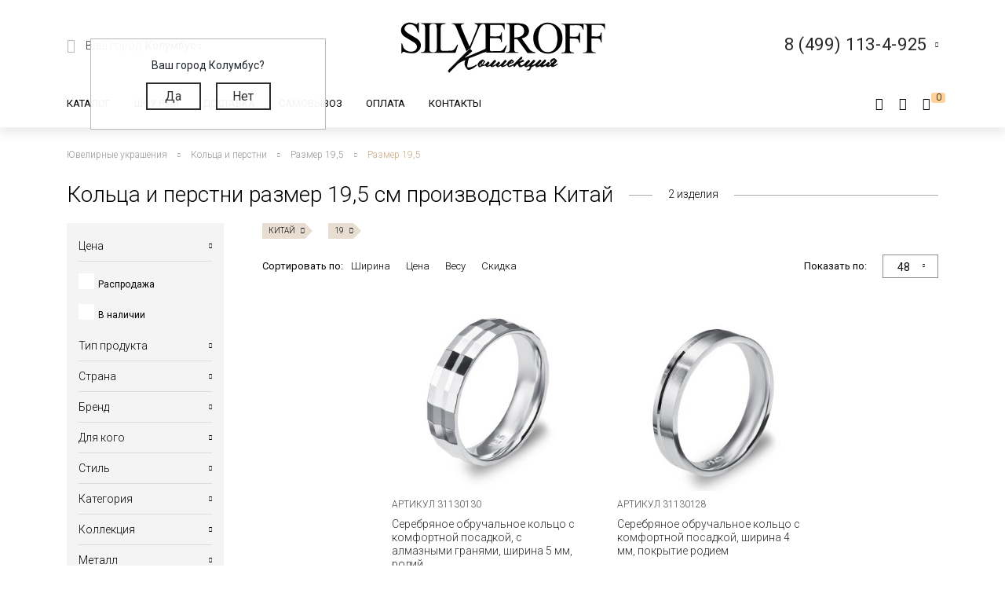

--- FILE ---
content_type: text/html; charset=UTF-8
request_url: https://silveroff.ru/catalog/kolca-i-perstni/size-19,5/kitaj
body_size: 52354
content:
<!DOCTYPE html>
<html lang="ru">
<head>
<meta http-equiv="Content-Type" content="text/html;charset=UTF-8">
	<meta charset="UTF-8">
	<meta name="yandex-verification" content="ff0d2e4c725d679c">
    <meta http-equiv="X-UA-Compatible" content="IE=edge">
	<meta name="viewport" content="width=device-width, initial-scale=1, shrink-to-fit=no">
	<base href="https://silveroff.ru/">
	    <title> 
    Кольца и перстни размер 19,5 см производства Китай - купить в Ювелирном магазине Silveroff    </title>
		    <meta name="description" content="Выбирайте и приобретайте Кольца и перстни размер 19,5 см производства Китай в ювелирном интернет-магазине. Мы всегда готовы порадовать вас фирменным качеством товара, привлекательными ценами и быстротой доставки в любой край России! Радуйте себя и родных!">
	    
    <meta name="keywords" content="">
            <meta property="og:title" content="Кольца и перстни размер 19,5 см производства Китай">
                <meta property="og:image" content="https://silveroff.ru/assets/template/img/logos/375x375-silveroff.jpg">
        <meta property="og:site_name" content="Silveroff - ювелирный интернет магазин">
        <meta property="og:url" content="https://silveroff.ru/catalog/kolca-i-perstni/size-19,5/kitaj">
        <link rel="canonical" href="https://silveroff.ru/catalog/kolca-i-perstni/size-19,5/kitaj">
	
	
        	    

    <link href="https://fonts.googleapis.com/css?family=Roboto:100,300,300i,400,400i,500,900&amp;subset=cyrillic" rel="stylesheet">    
    <link href="https://fonts.googleapis.com/css?family=Roboto+Condensed:400,700&amp;display=swap" rel="stylesheet">
    <link href="https://fonts.googleapis.com/css?family=Open+Sans:300,400,700" rel="stylesheet">  
    


	<script src="/assets/template/js/jquery.min.js"></script>
    <script src="/assets/template/js/jquery-ui.min.js"></script>
    <script src="https://unpkg.com/@vkid/sdk@2.0.0/dist-sdk/umd/index.js"></script>
    
    
    <script>
        const VKID = window.VKIDSDK;
        VKID.Config.init({
          app: 51983042,
          redirectUrl: "https://silveroff.ru/catalog/kolca-i-perstni?collectia=%D1%8B&amp;pokritie=%D0%A0%D0%BE%D0%B4%D0%B8%D1%80%D0%BE%D0%B2%D0%B0%D0%BD%D0%B8%D0%B5", 
          state: 'bhtnsdt67u7jb',
          codeVerifier: 'mjcnfcngfcgrcv',
          scope: 'email phone'
        });
        const oneTap = new VKID.OneTap();
        const container = document.getElementById('VkIdSdkOneTap');
        if (container){
          oneTap.render({ container: container, scheme: VKID.Scheme.LIGHT, lang: VKID.Languages.RUS })
                .on(VKID.WidgetEvents.ERROR, handleError);
        }
        const url = new URL(location);
    
        if (url.searchParams.has('code') && url.searchParams.has('state') && url.searchParams.has('device_id')) {
            url.searchParams.delete('code');
            url.searchParams.delete('state');
            url.searchParams.delete('device_id');
            url.searchParams.delete('type');
            history.pushState(null, document.title, url);
        }
    </script>
<link rel="stylesheet" href="/assets/components/minishop2/css/web/custom.css?v=cfb41e1ad8" type="text/css">
<script type="text/javascript">miniShop2Config = {"cssUrl":"\/assets\/components\/minishop2\/css\/web\/","jsUrl":"\/assets\/components\/minishop2\/js\/web\/","actionUrl":"\/assets\/components\/minishop2\/action.php","ctx":"web","close_all_message":"\u0437\u0430\u043a\u0440\u044b\u0442\u044c \u0432\u0441\u0435","price_format":[2,"."," "],"price_format_no_zeros":true,"weight_format":[3,"."," "],"weight_format_no_zeros":true};</script>
<script type="text/javascript">seoFilterConfig = {"jsUrl":"\/assets\/components\/seofilter\/js\/web\/","actionUrl":"\/assets\/components\/seofilter\/action.php","ctx":"web","page":52,"params":{"size":"19,5","country":"\u041a\u0418\u0422\u0410\u0419"},"slider":0,"crumbs":"1","separator":"-","redirect":0,"url":"https:\/\/silveroff.ru\/catalog\/kolca-i-perstni","between":"\/","replacebefore":0,"replaceseparator":" \/ ","jtitle":"title","jlink":".sf_link","jdescription":"meta[name=\"description\"]","jintrotext":".sf_introtext","jkeywords":".sf_keywords","jh1":".sf_h1","jh2":".sf_h2","jtext":".sf_text","jcontent":".sf_content"};</script>
<script>
                                    LazyLoadConfig = {"selectors":".banner-block img,.product-photos-slider img,#msGallery img","stub":"data:image\/gif;base64,R0lGODlhAQABAIAAAP\/\/\/wAAACH5BAEAAAAALAAAAAABAAEAAAICRAEAOw==","cls":"lazyload_img"};
                                 </script>
<script type="text/javascript">msBasketsConfig = {"cssUrl":"\/assets\/components\/msbaskets\/css\/web\/","jsUrl":"\/assets\/components\/msbaskets\/js\/web\/","actionUrl":"\/assets\/components\/msbaskets\/action.php"};</script>
<script type="text/javascript">
					window["dataLayer"] = window["dataLayer"] || [];
					msYaEcommerceConfig = {"jsUrl":"\/assets\/components\/msyaecommerce\/js\/web\/","actionUrl":"\/assets\/components\/msyaecommerce\/action.php","yaCounter":"43374639","yaDataLayer":"dataLayer","ctx":"web","pageId":52};</script>
<link rel="stylesheet" href="/assets/components/minifyx/cache/styles_946064d869.min.css" type="text/css">
<link rel="stylesheet" href="/assets/components/callback/css/callback.css" type="text/css">
<link rel="stylesheet" href="/assets/components/ajaxform/css/default.css" type="text/css">
<link rel="stylesheet" href="/assets/components/office/css/main/default.css" type="text/css">
<script type="text/javascript">OfficeConfig={"cssUrl":"\/assets\/components\/office\/css\/","jsUrl":"\/assets\/components\/office\/js\/","actionUrl":"\/assets\/components\/office\/action.php","close_all_message":"\u0437\u0430\u043a\u0440\u044b\u0442\u044c \u0432\u0441\u0435","pageId":52,"csrf":"250d5ca9e2b12248d4ad467b83b4100b"};</script>
<link rel="stylesheet" href="/assets/components/office/css/auth/default.css" type="text/css">
<link rel="stylesheet" href="/assets/components/msearch2/css/web/default.css" type="text/css">

<script type="text/javascript">mse2Config = {"cssUrl":"\/assets\/components\/msearch2\/css\/web\/","jsUrl":"\/assets\/components\/msearch2\/js\/web\/","actionUrl":"\/assets\/components\/msearch2\/action.php","queryVar":"query","idVar":"id","filter_delimeter":"|","method_delimeter":":","values_delimeter":",","start_sort":"tv|width:desc","start_limit":"48","start_page":1,"start_tpl":"","sort":"","limit":"","page":"","pageVar":"page","tpl":"","parentsVar":"parents","key":"07de959028f04014157d6288a237131ae12d29a3","pageId":52,"query":"","parents":"","aliases":{"price":"ms|price","image":"image|image","sale":"sale|sale","availability":"availability|availability","abc":"tv|abc","producttype":"tv|producttype","pletenie":"tv|pletenie","collection":"tv|collection","country":"tv|country","provisioner":"tv|provisioner","brand":"tv|brand","style":"tv|style","collectia":"tv|collectia","category":"tv|category","metaltype":"tv|metaltype","cvetmetall":"tv|cvetmetall","probe":"tv|probe","pokritie":"tv|pokritie","material":"tv|material","vstavka":"tv|vstavka","cvetvastavki":"tv|cvetvastavki","locktype":"tv|locktype","minmodweight":"tv|minmodweight","width":"tv|width","new":"tv|new","complect":"tv|complect","vusota":"tv|vusota","ushkov":"tv|uhkov","ushosh":"tv|uhkosh","size":"razmers|size"},"options":[],"mode":"button","moreText":"<i class=\"icon-plus\"><\/i><span>\u041f\u043e\u043a\u0430\u0437\u0430\u0442\u044c \u0435\u0449\u0435<\/span>"};</script>

	<script type="text/javascript">
		if (typeof mse2Config == "undefined") {mse2Config = {"cssUrl":"\/assets\/components\/msearch2\/css\/web\/","jsUrl":"\/assets\/components\/msearch2\/js\/web\/","actionUrl":"\/assets\/components\/msearch2\/action.php"};}
		if (typeof mse2FormConfig == "undefined") {mse2FormConfig = {};}
		mse2FormConfig["5c6c72c470e409845c94378320b5c46cc3a7463f"] = {"autocomplete":"results","queryVar":"query","minQuery":3,"pageId":2733};
	</script>
</head>
<body>
	<div class="wrapper push ">
		<div class="page">
		    <div class="pre-header"></div>





<header class="header"><meta http-equiv="Content-Type" content="text/html;charset=UTF-8">
     	<div class=" header-wrap">
		<div class="header-mobile-left visible-sm">
			<div class="toggle header-toggle">
			    			         <img src="/assets/template/img/icons/burger.svg" alt="">
			    			    
			    <i class="icon-close"></i>
				<!--<div class="toggle__line"></div>
				<div class="toggle__line"></div>
				<div class="toggle__line"></div>-->
			</div>
			
		     <a href="cabinet" rel="nofollow" class="user-button">
		<span class="ub-icon">
			<i class="icon-user"></i>
		</span>
	</a>             
		</div>
		<div class="header-top container">
			<div class="header-top-inner">
				<div class="header-block">
					<div class="select-location-block">
					    <div class="dropdown-menu popup city-dropdown">
            <p>Ваш город Колумбус?</p>
        <a href="#" data-popup="close" id="checkcity" data-city="Колумбус" data-id="4509177" class="btn">Да</a>
        <a href="#modal-cities" data-popup="close" data-toggle="modal" data-target="#modal-cities" class="btn">Нет</a>
    </div>						<div class="block-icon hidden-sm">
							<i class="icon-paperplane"></i>
						</div>
					
						<div class="block-content hidden-sm">
							<p>Ваш город:
								<span class="city-select">
    								<span data-toggle="modal" data-target="#modal-cities">Колумбус <i class="icon-chevron-down"></i></span>
    								
    							</span>
							</p>
													</div>
					</div>
				</div>
				<div class="header-block logo-wrapper ">
					<a href="https://silveroff.ru/" class="logo-block">
					    					         <img src="/assets/images/logo/logo_K.svg" alt="">
					    						
					</a>
				</div>
				<div class="header-block hidden-sm header-block__contact">
					
					 <div class="contact-phone-block contact-phone-block_right vcard" itemscope itemtype="http://schema.org/LocalBusiness">
	<link href="/assets/images/logo/logo-silveroff1.svg" itemprop="image">
	<span class="fn org">
     <meta class="value-title" title="Silveroff" content="Silveroff" itemprop="name">
   </span>
	<span class="url">
     <span class="value-title" title="https://silveroff.ru/"></span>
   </span>
   <div class="gotocallback">
       <div class="cpb-phone">
		<meta itemprop="telephone" content="8 (499) 113-4-925">
		<span class="tel">8 (499) 113-4-925</span>
		<i class="icon-chevron-down"></i>
	</div>
		<!--<p><span class="workhours">Обратный звонок</span></p>
		<div class="adr">
			<span class="locality">
		     <span class="value-title" title="Москва"></span>
		   </span>
			<span class="street-address">
		     <span class="value-title" title="ул. Сельскохозяйственная улица, 4с12"></span>
			</span>
		</div>-->
   </div>
	
	<meta itemprop="address" content="Москва, ул. Сельскохозяйственная улица, 4с12">
</div>
<div class="popup-callback" id="0" style="display: none">
    <div class="contact-phone-block">
        <div class="cpb-phone">
			<a href="tel:84991134925" class="tel">8 (499) 113-4-925</a>
			<i class="icon-chevron-down"></i>
		</div>
        <p>Бесплатно по России / <span class="workhours">Обратный звонок</span></p>
    </div>
    
    <div class="popup-callback__name">Заказать звонок</div>
    <form class="callback_ajax_form" role="form" method="post" action="catalog/kolca-i-perstni">
        <div class="form-field">
			<input id="receiver_callback" type="text" name="name" value="" class="form-control input-field required">
			<label for="receiver_callback">Имя*</label>
			<span class="error error_name"></span>
		</div>
		<div class="form-field">
			<input id="phone_callback" type="text" data-mask="0(000)000-00-00" name="phone" value="" class="form-control input-field required">
			<label for="phone_callback">Телефон*</label>
			<span class="error error_name"></span>
		</div>
		<div class="form-field">
            <div class="g-recaptcha" style="max-width: 100%" data-sitekey="6LfDxIMUAAAAABjPzbTzu3-LXUoQCdw0FUyb41Mv"></div>
<script type="text/javascript" src="https://www.google.com/recaptcha/api.js?hl=ru"></script>
            
            <span class="error_g-recaptcha-response error"></span>
        </div>
		<div class="popup-callback__required">
		    * - обязательно заполните
	    </div>
	    <div class="popup-callback__small">
	        Отправляя сообщение, я подтверждаю,
            что ознакомлен и согласен с <a href="politika-konfidenczialnosti" rel="nofollow">политикой
            конфиденциальности</a> данного сайта.
	    </div>
	   
        <button class="callback-submit btn btn-gray popup-callback__btn with-loader" type="submit" name="ms2_action" value="cart/add">Отправить</button>
    
	<input type="hidden" name="af_action" value="aad9d7607b98a329afdce1e3b66436d4">
</form>
</div>				
					
				</div>
			</div>
		</div>
		<div class="header-bottom">
		    <div class="container">
		        <div class="header-bottom-inner">
    				<div class="header-block hidden-sm">
    					<ul class="top-nav">
	<li data-dropdown="#catalog-dropdown">
		<a href="catalog">Каталог</a>
		<div class="top-nav-dropdown" id="catalog-dropdown">
	<div class="header-catalog-component">
	    <div class="component-tabs-nav">
<div class="item-wrap"></div>
<a href="https://silveroff.ru/catalog/czepochki" class="item current" data-hover-tab="#cat-92">
	<div class="item-icon">
		<i class="icon-cat-chains"></i>	</div>
	<div class="item-text">Цепочки</div>
</a><div class="item-wrap"></div>
<a href="https://silveroff.ru/catalog/brasletyi" class="item" data-hover-tab="#cat-21">
	<div class="item-icon">
		<i class="icon-cat-bracelet"></i>	</div>
	<div class="item-text">Браслеты</div>
</a><div class="item-wrap"></div>
<a href="https://silveroff.ru/catalog/podveski-i-kulonyi" class="item" data-hover-tab="#cat-74">
	<div class="item-icon">
		<i class="icon-cat-pendants"></i>	</div>
	<div class="item-text">Подвески и кулоны</div>
</a><div class="item-wrap"></div>
<a href="https://silveroff.ru/catalog/shejnyie-ukrasheniya" class="item" data-hover-tab="#cat-3170">
	<div class="item-icon">
		<svg xmlns="http://www.w3.org/2000/svg" viewbox="0 0 17.23 17.68">   <defs>     <style>       .cls-1 {         fill: none;         stroke: #666;         stroke-miterlimit: 10;       }        .cls-2 {         fill: #666;       }     </style>   </defs>   <title>Ресурс 1</title>   <g id="Слой_2" data-name="Слой 2">     <g id="Слой_1-2" data-name="Слой 1">       <g>         <path class="cls-1" d="M10.8,15.36a2.49,2.49,0,0,0,1.14.29,2.52,2.52,0,1,0-2.4-3.26"></path>         <path class="cls-1" d="M13,10.77a1.42,1.42,0,0,1,.09-.67,1.44,1.44,0,1,1,1.21,2"></path>         <path class="cls-2" d="M13.84,0a1.06,1.06,0,0,1,.68.33,7.81,7.81,0,0,1,2.61,7.16C17,8.55,16.53,9.79,16,10h-.42V9.25l.11-.15a6.34,6.34,0,0,0,.64-3.25A7.08,7.08,0,0,0,13.61.64s-.16-.16-.14-.27A.42.42,0,0,1,13.84,0Z"></path>         <circle class="cls-1" cx="8.86" cy="14.66" r="2.52"></circle>         <circle class="cls-1" cx="8.86" cy="14.66" r="1.02"></circle>         <path class="cls-1" d="M6.43,15.36a2.49,2.49,0,0,1-1.14.29,2.52,2.52,0,1,1,2.4-3.26"></path>         <path class="cls-1" d="M4.2,10.77a1.42,1.42,0,0,0-.09-.67,1.44,1.44,0,1,0-1.21,2"></path>         <path class="cls-2" d="M3.39,0a1.06,1.06,0,0,0-.68.36A7.81,7.81,0,0,0,.1,7.52C.27,8.58.7,9.82,1.19,10h.42V9.2a6.53,6.53,0,0,1-.7-3.33A7.08,7.08,0,0,1,3.66.67S3.82.51,3.8.4A.42.42,0,0,0,3.39,0Z"></path>       </g>     </g>   </g> </svg>	</div>
	<div class="item-text">Шейные украшения</div>
</a><div class="item-wrap"></div>
<a href="https://silveroff.ru/catalog/yuvelirnyie-shnurki-i-gajtanyi" class="item" data-hover-tab="#cat-129">
	<div class="item-icon">
		<i class="icon-cat-laces"></i>	</div>
	<div class="item-text">Ювелирные шнурки и гайтаны</div>
</a><div class="item-wrap"></div>
<a href="https://silveroff.ru/catalog/kolca-i-perstni" class="item" data-hover-tab="#cat-52">
	<div class="item-icon">
		<i class="icon-cat-rings"></i>	</div>
	<div class="item-text">Кольца и перстни</div>
</a><div class="item-wrap"></div>
<a href="https://silveroff.ru/catalog/earrings-i-puseti" class="item" data-hover-tab="#cat-91">
	<div class="item-icon">
		<i class="icon-cat-earrings"></i>	</div>
	<div class="item-text">Серьги и пусеты</div>
</a><div class="item-wrap"></div>
<a href="https://silveroff.ru/catalog/aksessuaryi/zaponki" class="item" data-hover-tab="#cat-14">
	<div class="item-icon">
			</div>
	<div class="item-text">Запонки</div>
</a><div class="item-wrap"></div>
<a href="https://silveroff.ru/catalog/aksessuaryi" class="item" data-hover-tab="#cat-9">
	<div class="item-icon">
		<i class="icon-cat-accessories"></i>	</div>
	<div class="item-text">Аксессуары</div>
</a><div class="item-wrap"></div>
<a href="https://silveroff.ru/catalog/sharmyi" class="item" data-hover-tab="#cat-124">
	<div class="item-icon">
		<svg xmlns="http://www.w3.org/2000/svg" viewbox="0 0 17.45 17.31">   <defs>     <style>       .cls-1 {         fill: #666;       }     </style>   </defs>   <title>Ресурс 4</title>   <g id="Слой_2" data-name="Слой 2">     <g id="Слой_1-2" data-name="Слой 1">       <g>         <path class="cls-1" d="M13.12,14.18h-.34c-1.53-.12-2.28-3-2-5.54s1.42-5,3.06-4.79a1.73,1.73,0,0,1,1.21.71,6.42,6.42,0,0,1,1,4.49h0c-.08.83-.47,3.61-1.85,4.71A1.73,1.73,0,0,1,13.12,14.18Zm.58-9.33C13,4.79,12,6.6,11.7,8.72s.48,4.35,1.19,4.45a.86.86,0,0,0,.67-.2c.69-.57,1.24-2.12,1.46-4a5.86,5.86,0,0,0-.79-3.8.71.71,0,0,0-.49-.32Z"></path>         <path class="cls-1" d="M15.72,2.6a3.36,3.36,0,0,0-1.31-.93h0A12,12,0,0,0,8.93,0a11.29,11.29,0,0,0-5,1C3,1.45,0,3.48,0,8.33s2.66,7,3.83,7.69A10.31,10.31,0,0,0,9,17.31a12.68,12.68,0,0,0,4.38-1c1.94-.71,3.75-3.4,4-7.1A9.53,9.53,0,0,0,15.72,2.6ZM4.32,15.12C3.31,14.55,1,12.64,1,8.3s2.58-6.06,3.4-6.46A9.93,9.93,0,0,1,8.84,1a11.25,11.25,0,0,1,3.43.76c-1.81.84-3.21,3.54-3.45,6.91-.19,2.68.45,5.22,1.67,6.61a3.56,3.56,0,0,0,.86.72A9.57,9.57,0,0,1,4.32,15.12ZM16.38,9.43c-.3,3.5-1.92,6.23-3.72,6.09a2,2,0,0,1-1.39-.78A8.91,8.91,0,0,1,9.84,8.86c.24-3.44,1.89-6.26,3.63-6.26h.1A2,2,0,0,1,15,3.38,7.49,7.49,0,0,1,16.43,8.8Z"></path>       </g>     </g>   </g> </svg>	</div>
	<div class="item-text">Шармы</div>
</a><div class="item-wrap"></div>
<a href="https://silveroff.ru/catalog/pirsing" class="item" data-hover-tab="#cat-6">
	<div class="item-icon">
		<svg xmlns="http://www.w3.org/2000/svg" viewbox="0 0 18.13 15.58">   <defs>     <style>       .cls-1 {         fill: none;         stroke: #666;         stroke-miterlimit: 10;       }     </style>   </defs>   <title>Ресурс 2</title>   <g id="Слой_2" data-name="Слой 2">     <g id="Слой_1-2" data-name="Слой 1">       <g>         <circle class="cls-1" cx="4.64" cy="10.93" r="4.14" transform="translate(-7.18 12.09) rotate(-72.56)"></circle>         <circle class="cls-1" cx="15.21" cy="2.92" r="2.42" transform="translate(7.87 16.56) rotate(-72.56)"></circle>         <path class="cls-1" d="M8.24,9.75a8.27,8.27,0,0,0,4-1.86,7.31,7.31,0,0,0,1.91-2.53"></path>       </g>     </g>   </g> </svg>	</div>
	<div class="item-text">Пирсинг</div>
</a><div class="item-wrap"></div>
<a href="https://silveroff.ru/catalog/podarki-i-suveniryi" class="item" data-hover-tab="#cat-62">
	<div class="item-icon">
		<i class="icon-cat-watches"></i>	</div>
	<div class="item-text">Подарки и сувениры</div>
</a><div class="item-wrap"></div>
<a href="https://silveroff.ru/catalog/ikonyi" class="item" data-hover-tab="#cat-3">
	<div class="item-icon">
		<i class="icon-cat-ikons"></i>	</div>
	<div class="item-text">Иконы</div>
</a><div class="item-wrap"></div>
<a href="https://silveroff.ru/catalog/stolovoe-serebro" class="item" data-hover-tab="#cat-118">
	<div class="item-icon">
		<i class="icon-cat-spoon"></i>	</div>
	<div class="item-text">Столовое серебро</div>
</a><div class="item-wrap"></div>
<a href="https://silveroff.ru/catalog/yuvelirnaya-upakovka" class="item" data-hover-tab="#cat-128">
	<div class="item-icon">
		<i class="icon-cat-bag"></i>	</div>
	<div class="item-text">Ювелирная упаковка</div>
</a>
</div>		
		<div class="component-tabs-container">
<div class="tab" id="cat-92" style="background-image: url('/assets/images/menu/3332211.jpg');">
	<div class="tab-content">
	    <ul class="catalog-categories-list">
            <li>
    <ul class="subcategories">
        <p class="category-name">Популярные плетения</p>
        <li class="first"><a href="https://silveroff.ru/catalog/czepochki/serebro/pletenie-korolevskaya-mantiya">Цепочки Королевская мантия</a></li>
<li><a href="https://silveroff.ru/catalog/czepochki/serebro/pletenie-bismark">Цепочки Бисмарк</a></li>
<li><a href="https://silveroff.ru/catalog/czepochki/serebro/pletenie-ruchnoj-bismark">Цепочки Ручной Бисмарк</a></li>
<li><a href="https://silveroff.ru/catalog/czepochki/serebro/pletenie-panczirnoe">Цепочки Панцирное</a></li>
<li><a href="https://silveroff.ru/catalog/czepochki/serebro/pletenie-piton">Цепочки Питон</a></li>
<li><a href="https://silveroff.ru/catalog/czepochki/serebro/pletenie-lisij-xvost">Цепочки Лисий хвост</a></li>
<li><a href="https://silveroff.ru/catalog/czepochki/serebro/pletenie-karte">Цепочки Картье</a></li>
<li><a href="https://silveroff.ru/catalog/czepochki/serebro/pletenie-vizantijskoe">Цепочки Византийские</a></li>
<li><a href="https://silveroff.ru/catalog/czepochki/serebro/pletenie-romb">Цепочки Ромб</a></li>
<li><a href="https://silveroff.ru/catalog/czepochki/serebro/pletenie-ramzes">Цепочки Рамзес</a></li>
<li><a href="https://silveroff.ru/catalog/czepochki/serebro/pletenie-nonna">Цепочки Нонна</a></li>
<li><a href="https://silveroff.ru/catalog/czepochki/serebro/pletenie-grecheskoe">Цепочки Греческие</a></li>
<li><a href="https://silveroff.ru/catalog/czepochki/serebro/pletenie-yakornoe">Цепочки Якорные</a></li>
<li><a href="https://silveroff.ru/catalog/czepochki/serebro/pletenie-persidskoe">Цепочки Персидские</a></li>
<li><a href="https://silveroff.ru/catalog/czepochki/serebro/pletenie-skolochennyij-yakor">Цепочки Сколоченный якорь</a></li>
<li><a href="https://silveroff.ru/catalog/czepochki/serebro/pletenie-snejk">Цепочки Снейк</a></li>
<li><a href="https://silveroff.ru/catalog/czepochki/serebro/pletenie-kobra">Цепочки Кобра</a></li>
<li><a href="https://silveroff.ru/catalog/czepochki/serebro/pletenie-ruchnaya-rabota">Цепочки Ручная работа</a></li>
<li class="last"><a href="https://silveroff.ru/catalog/czepochki/serebro/pletenie-litaya">Цепочки Литые</a></li>    </ul>
</li>
<li>
    <ul class="subcategories">
        <p class="category-name">Категория</p>
        <li class="first"><a href="https://silveroff.ru/catalog/czepochki/serebro/dlinnyie">Длинные Цепочки</a></li>
<li><a href="https://silveroff.ru/catalog/czepochki/serebro/tonkie">Тонкие Цепочки</a></li>
<li><a href="https://silveroff.ru/catalog/czepochki/serebro/uzkie">Узкие Цепочки</a></li>
<li><a href="https://silveroff.ru/catalog/czepochki/serebro/massivnyie">Массивные Цепочки</a></li>
<li><a href="https://silveroff.ru/catalog/czepochki/serebro/legkie">Легкие Цепочки</a></li>
<li><a href="https://silveroff.ru/catalog/czepochki/serebro/shirokie">Широкие Цепочки</a></li>
<li><a href="https://silveroff.ru/catalog/czepochki/serebro/tolstyie">Толстые Цепочки</a></li>
<li><a href="https://silveroff.ru/catalog/czepochki/serebro/kruglyie">Круглые Цепочки</a></li>
<li><a href="https://silveroff.ru/catalog/czepochki/serebro/bolshie">Большие Цепочки</a></li>
<li><a href="https://silveroff.ru/catalog/czepochki/serebro/tyazhelyie">Тяжелые Цепочки</a></li>
<li><a href="https://silveroff.ru/catalog/czepochki/serebro/ploskie">Плоские Цепочки</a></li>
<li class="last"><a href="https://silveroff.ru/catalog/czepochki/serebro/korotkie">Короткие Цепочки</a></li>    </ul>
</li>
<li>
    <ul class="subcategories">
        <p class="category-name">Покрытие</p>
        <li class="first"><a href="https://silveroff.ru/catalog/czepochki/serebro/pozolota">Позолота</a></li>
<li><a href="https://silveroff.ru/catalog/czepochki/serebro/rodirovanie">Родирование</a></li>
<li><a href="https://silveroff.ru/catalog/czepochki/serebro/chernenie">Чернение</a></li>
<li><a href="https://silveroff.ru/catalog/czepochki/serebro/oksidirovanie">Оксидирование</a></li>
<li class="last"><a href="https://silveroff.ru/catalog/czepochki/serebro/palladij">Палладирование</a></li>    </ul>
</li>
<li>
    <ul class="subcategories">
        <p class="category-name">Для кого</p>
        <li class="first"><a href="https://silveroff.ru/catalog/czepochki/serebro/muzhskie">Мужские Цепочки</a></li>
<li><a href="https://silveroff.ru/catalog/czepochki/serebro/zhenskie">Женские Цепочки</a></li>
<li class="last"><a href="https://silveroff.ru/catalog/czepochki/serebro/detskie">Детские Цепочки</a></li>    </ul>
</li>
<li>
    <ul class="subcategories">
        <p class="category-name">Страна производства</p>
        <li class="first"><a href="https://silveroff.ru/catalog/czepochki/serebro/italiya">Цепи Италия</a></li>
<li class="last"><a href="https://silveroff.ru/catalog/czepochki/serebro/rossiya">Цепи Россия</a></li>    </ul>
</li>        </ul>
	</div>
	<div class="tab-image"></div>
</div>
<div class="tab" id="cat-21" style="background-image: url('/assets/images/menu/ring23braslet111111x.jpg');">
	<div class="tab-content">
	    <ul class="catalog-categories-list">
            <li>
    <ul class="subcategories">
        <p class="category-name">Популярные плетения</p>
        <li class="first"><a href="https://silveroff.ru/catalog/brasletyi/serebro/pletenie-panczirnoe">Браслеты Панцирь</a></li>
<li><a href="https://silveroff.ru/catalog/brasletyi/serebro/pletenie-bismark">Браслеты Бисмарк</a></li>
<li><a href="https://silveroff.ru/catalog/brasletyi/serebro/pletenie-roza">Браслеты Роза</a></li>
<li><a href="https://silveroff.ru/catalog/brasletyi/serebro/pletenie-yakornoe">Браслеты Якорные</a></li>
<li><a href="https://silveroff.ru/catalog/brasletyi/serebro/pletenie-grecheskoe">Браслеты Греческие</a></li>
<li><a href="https://silveroff.ru/catalog/brasletyi/serebro/pletenie-lisij-xvost">Браслеты Лисий Хвост</a></li>
<li><a href="https://silveroff.ru/catalog/brasletyi/serebro/pletenie-piton">Браслеты Питон</a></li>
<li><a href="https://silveroff.ru/catalog/brasletyi/serebro/pletenie-italyanka">Браслеты Итальянка</a></li>
<li><a href="https://silveroff.ru/catalog/brasletyi/serebro/pletenie-romb">Браслеты Ромб</a></li>
<li><a href="https://silveroff.ru/catalog/brasletyi/serebro/pletenie-ramzes">Браслеты Рамзес</a></li>
<li><a href="https://silveroff.ru/catalog/brasletyi/serebro/pletenie-kardinal">Браслеты Кардинал</a></li>
<li><a href="https://silveroff.ru/catalog/brasletyi/serebro/pletenie-dvojnoj-bismark">Браслеты Двойной Бисмарк</a></li>
<li><a href="https://silveroff.ru/catalog/brasletyi/serebro/pletenie-ruchnaya-rabota">Браслеты Ручной работы</a></li>
<li><a href="https://silveroff.ru/catalog/brasletyi/serebro/pletenie-poluzhestkoe">Браслеты Полужесткое плетение</a></li>
<li><a href="https://silveroff.ru/catalog/brasletyi/serebro/pletenie-persidskoe">Браслеты Персидские</a></li>
<li class="last"><a href="https://silveroff.ru/catalog/brasletyi/serebro/pletenie-litaya">Браслеты Литые</a></li>    </ul>
</li>
<li>
    <ul class="subcategories">
        <p class="category-name">Категория</p>
        <li class="first"><a href="https://silveroff.ru/catalog/brasletyi/serebro/legkie">Легкие браслеты</a></li>
<li><a href="https://silveroff.ru/catalog/brasletyi/serebro/tyazhelyie">Тяжелые браслеты</a></li>
<li><a href="https://silveroff.ru/catalog/brasletyi/serebro/tolstyie">Толстые браслеты</a></li>
<li><a href="https://silveroff.ru/catalog/brasletyi/serebro/massivnyie">Массивные браслеты</a></li>
<li><a href="https://silveroff.ru/catalog/brasletyi/serebro/kruglyie">Круглые браслеты</a></li>
<li><a href="https://silveroff.ru/catalog/brasletyi/serebro/shirokie">Широкие браслеты</a></li>
<li class="last"><a href="https://silveroff.ru/catalog/brasletyi/serebro/uzkie">Узкие браслеты</a></li>    </ul>
</li>
<li>
    <ul class="subcategories">
        <p class="category-name">Материал</p>
        <li class="first"><a href="https://silveroff.ru/catalog/brasletyi/serebro/tekstil">Текстильные браслеты с серебром</a></li>
<li><a href="https://silveroff.ru/catalog/brasletyi/serebro/kamen">Браслеты из камней с серебром</a></li>
<li><a href="https://silveroff.ru/catalog/brasletyi/serebro/naturalnaya-kozha">Кожаные браслеты с серебром</a></li>
<li><a href="https://silveroff.ru/catalog/brasletyi/serebro/parakord">Браслеты из паракорда с серебром</a></li>
<li><a href="https://silveroff.ru/catalog/brasletyi/serebro/kauchuk">Каучуковые браслеты с серебром</a></li>
<li class="last"><a href="https://silveroff.ru/catalog/brasletyi/serebro/silikon">Силиконовые браслеты с серебром</a></li>    </ul>
</li>
<li>
    <ul class="subcategories">
        <p class="category-name">Для кого</p>
        <li class="first"><a href="https://silveroff.ru/catalog/brasletyi/serebro/muzhskie">Мужские Браслеты</a></li>
<li><a href="https://silveroff.ru/catalog/brasletyi/serebro/zhenskie">Женские Браслеты</a></li>
<li class="last"><a href="https://silveroff.ru/catalog/brasletyi/serebro/detskie">Детские Браслеты</a></li>    </ul>
</li>        </ul>
	</div>
	<div class="tab-image"></div>
</div>
<div class="tab" id="cat-74" style="background-image: url('/source/images/подвески4.jpg');">
	<div class="tab-content">
	    <ul class="catalog-categories-list">
            <li>
    <ul class="subcategories">
        <p class="category-name">Коллекция</p>
        <li class="first"><a href="https://silveroff.ru/catalog/podveski-i-kulonyi/serebro/collectia-religiya">Религиозные подвески и кулоны</a></li>
<li><a href="https://silveroff.ru/catalog/podveski-i-kulonyi/serebro/collectia-pravoslavie">Православные кресты и ладанки</a></li>
<li><a href="https://silveroff.ru/catalog/podveski-i-kulonyi/serebro/collectia-mifologiya">Коллекция Мифология</a></li>
<li><a href="https://silveroff.ru/catalog/podveski-i-kulonyi/serebro/collectia-musulmanstvo">Мусульманские подвески из серебра</a></li>
<li><a href="https://silveroff.ru/catalog/podveski-i-kulonyi/serebro/collectia-znaki-zodiaka">Коллекция Знаки Зодиака</a></li>
<li><a href="https://silveroff.ru/catalog/podveski-i-kulonyi/serebro/collectia-sport">Подвески и кулоны из коллекции Спорт</a></li>
<li><a href="https://silveroff.ru/catalog/podveski-i-kulonyi/serebro/collectia-zhivotnyie">Кулоны с животными</a></li>
<li><a href="https://silveroff.ru/catalog/podveski-i-kulonyi/serebro/collectia-iudaizm">Еврейские подвески и кулоны</a></li>
<li><a href="https://silveroff.ru/catalog/podveski-i-kulonyi/serebro/collectia-morskaya">Подвески и кулоны из Морской коллекции</a></li>
<li class="last"><a href="https://silveroff.ru/catalog/podveski-i-kulonyi/serebro/collectia-drakon">Подвески и кулоны с Драконом</a></li>    </ul>
</li>
<li>
    <ul class="subcategories">
        <p class="category-name">Для кого</p>
        <li class="first"><a href="https://silveroff.ru/catalog/podveski-i-kulonyi/serebro/muzhskie">Мужские кулоны</a></li>
<li><a href="https://silveroff.ru/catalog/podveski-i-kulonyi/serebro/zhenskie">Женские кулоны</a></li>
<li class="last"><a href="https://silveroff.ru/catalog/podveski-i-kulonyi/serebro/detskie">Детские кулоны</a></li>    </ul>
</li>        </ul>
	</div>
	<div class="tab-image"></div>
</div>
<div class="tab" id="cat-3170" style="background-image: url('/assets/images/menu/украшения2.jpg');">
	<div class="tab-content">
	    <ul class="catalog-categories-list">
            <li>
    <ul class="subcategories">
        <p class="category-name">Для кого</p>
        <li class="first"><a href="https://silveroff.ru/catalog/shejnyie-ukrasheniya/serebro/muzhskie">Мужские Шейные украшения</a></li>
<li class="last"><a href="https://silveroff.ru/catalog/shejnyie-ukrasheniya/serebro/zhenskie">Женские Шейные украшения</a></li>    </ul>
</li>
<li>
    <ul class="subcategories">
        <p class="category-name">Тип продукта</p>
        <li class="first"><a href="https://silveroff.ru/catalog/shejnyie-ukrasheniya/kole">Колье</a></li>
<li class="last"><a href="https://silveroff.ru/catalog/shejnyie-ukrasheniya/busyi">Бусы</a></li>    </ul>
</li>
<li>
    <ul class="subcategories">
        <p class="category-name">Цвет вставки</p>
        <li class="first"><a href="https://silveroff.ru/catalog/shejnyie-ukrasheniya/serebro/cvetvastavki-belaya">Белый цвет</a></li>
<li><a href="https://silveroff.ru/catalog/shejnyie-ukrasheniya/serebro/cvetvastavki-zelenaya">Зеленый цвет</a></li>
<li><a href="https://silveroff.ru/catalog/shejnyie-ukrasheniya/serebro/cvetvastavki-zheltyij">Желтый цвет</a></li>
<li><a href="https://silveroff.ru/catalog/shejnyie-ukrasheniya/serebro/cvetvastavki-sirenevyij">Сиреневый цвет</a></li>
<li class="last"><a href="https://silveroff.ru/catalog/shejnyie-ukrasheniya/serebro/cvetvastavki-biryuzovaya">Бирюзовый цвет</a></li>    </ul>
</li>        </ul>
	</div>
	<div class="tab-image"></div>
</div>
<div class="tab" id="cat-129" style="background-image: url('/assets/images/menu/ring5.jpg');">
	<div class="tab-content">
	    <ul class="catalog-categories-list">
            <li>
    <ul class="subcategories">
        <p class="category-name">Материал</p>
        <li class="first"><a href="https://silveroff.ru/catalog/yuvelirnyie-shnurki-i-gajtanyi/serebro/naturalnaya-kozha">Кожаные шнурки</a></li>
<li><a href="https://silveroff.ru/catalog/yuvelirnyie-shnurki-i-gajtanyi/serebro/shelk">Шелковые шнурки</a></li>
<li><a href="https://silveroff.ru/catalog/yuvelirnyie-shnurki-i-gajtanyi/serebro/nejlon">Нейлоновые шнурки</a></li>
<li><a href="https://silveroff.ru/catalog/yuvelirnyie-shnurki-i-gajtanyi/serebro/kauchuk">Каучуковые шнурки</a></li>
<li><a href="https://silveroff.ru/catalog/yuvelirnyie-shnurki-i-gajtanyi/serebro/shnur-voshhenyij">Вощеные шнурки</a></li>
<li><a href="https://silveroff.ru/catalog/yuvelirnyie-shnurki-i-gajtanyi/serebro/ekokozha">Экокожа</a></li>
<li><a href="https://silveroff.ru/catalog/yuvelirnyie-shnurki-i-gajtanyi/serebro/xlopok">Хлопковые шнурки</a></li>
<li><a href="https://silveroff.ru/catalog/yuvelirnyie-shnurki-i-gajtanyi/serebro/parakord">Паракорд</a></li>
<li class="last"><a href="https://silveroff.ru/catalog/yuvelirnyie-shnurki-i-gajtanyi/serebro/tekstil">Текстильные шнурки</a></li>    </ul>
</li>
<li>
    <ul class="subcategories">
        <p class="category-name">Размер</p>
        <li class="first"><a href="https://silveroff.ru/catalog/yuvelirnyie-shnurki-i-gajtanyi/serebro/size-40">40 размер</a></li>
<li><a href="https://silveroff.ru/catalog/yuvelirnyie-shnurki-i-gajtanyi/serebro/size-45">45 размер</a></li>
<li><a href="https://silveroff.ru/catalog/yuvelirnyie-shnurki-i-gajtanyi/serebro/size-50">50 размер</a></li>
<li><a href="https://silveroff.ru/catalog/yuvelirnyie-shnurki-i-gajtanyi/serebro/size-55">55 размер</a></li>
<li><a href="https://silveroff.ru/catalog/yuvelirnyie-shnurki-i-gajtanyi/serebro/size-60">60 размер</a></li>
<li><a href="https://silveroff.ru/catalog/yuvelirnyie-shnurki-i-gajtanyi/serebro/size-65">65 размер</a></li>
<li><a href="https://silveroff.ru/catalog/yuvelirnyie-shnurki-i-gajtanyi/serebro/size-70">70 размер</a></li>
<li><a href="https://silveroff.ru/catalog/yuvelirnyie-shnurki-i-gajtanyi/serebro/size-75">75 размер</a></li>
<li class="last"><a href="https://silveroff.ru/catalog/yuvelirnyie-shnurki-i-gajtanyi/serebro/size-80">80 размер</a></li>    </ul>
</li>
<li>
    <ul class="subcategories">
        <p class="category-name">Для кого</p>
        <li class="first"><a href="https://silveroff.ru/catalog/yuvelirnyie-shnurki-i-gajtanyi/serebro/muzhskie">Мужские шнурки и гайтаны</a></li>
<li><a href="https://silveroff.ru/catalog/yuvelirnyie-shnurki-i-gajtanyi/serebro/zhenskie">Женские шнурки и гайтаны</a></li>
<li class="last"><a href="https://silveroff.ru/catalog/yuvelirnyie-shnurki-i-gajtanyi/serebro/detskie">Детские шнурки и гайтаны</a></li>    </ul>
</li>        </ul>
	</div>
	<div class="tab-image"></div>
</div>
<div class="tab" id="cat-52" style="background-image: url('/assets/images/menu/2222324234.jpg');">
	<div class="tab-content">
	    <ul class="catalog-categories-list">
            <li>
    <ul class="subcategories">
        <p class="category-name">Страна производства</p>
        <li class="first"><a href="https://silveroff.ru/catalog/kolca-i-perstni/serebro/rossiya">Производство Россия</a></li>
<li><a href="https://silveroff.ru/catalog/kolca-i-perstni/serebro/italiya">Производство Италия</a></li>
<li><a href="https://silveroff.ru/catalog/kolca-i-perstni/serebro/kitaj">Производство Китай</a></li>
<li><a href="https://silveroff.ru/catalog/kolca-i-perstni/serebro/tailand">Производство Таиланд</a></li>
<li class="last"><a href="https://silveroff.ru/catalog/kolca-i-perstni/zoloto/rossiya">Производство Россия</a></li>    </ul>
</li>
<li>
    <ul class="subcategories">
        <p class="category-name">Вставка</p>
        <li class="first"><a href="https://silveroff.ru/catalog/kolca-i-perstni/serebro/topaz">С Топазом</a></li>
<li><a href="https://silveroff.ru/catalog/kolca-i-perstni/serebro/nanoizumrud">С Наноизумрудом</a></li>
<li><a href="https://silveroff.ru/catalog/kolca-i-perstni/serebro/oniks">С Ониксом</a></li>
<li><a href="https://silveroff.ru/catalog/kolca-i-perstni/serebro/granat">С Гранатом</a></li>
<li><a href="https://silveroff.ru/catalog/kolca-i-perstni/serebro/czirkon">С Цирконом</a></li>
<li><a href="https://silveroff.ru/catalog/kolca-i-perstni/serebro/korund">С Корундом</a></li>
<li><a href="https://silveroff.ru/catalog/kolca-i-perstni/serebro/keramika">С Керамикой</a></li>
<li><a href="https://silveroff.ru/catalog/kolca-i-perstni/serebro/lazurit">С Лазуритом</a></li>
<li><a href="https://silveroff.ru/catalog/kolca-i-perstni/serebro/obsidian">С Обсидианом</a></li>
<li><a href="https://silveroff.ru/catalog/kolca-i-perstni/serebro/sapfir">С Сапфиром</a></li>
<li><a href="https://silveroff.ru/catalog/kolca-i-perstni/serebro/agat">С Агатом</a></li>
<li class="last"><a href="https://silveroff.ru/catalog/kolca-i-perstni/serebro/bez-vstavok">С Без вставок</a></li>    </ul>
</li>
<li>
    <ul class="subcategories">
        <p class="category-name">Покрытие</p>
        <li class="first"><a href="https://silveroff.ru/catalog/kolca-i-perstni/serebro/pozolota">С Позолотой</a></li>
<li><a href="https://silveroff.ru/catalog/kolca-i-perstni/serebro/oksidirovanie">С Оксидированием</a></li>
<li><a href="https://silveroff.ru/catalog/kolca-i-perstni/serebro/rodirovanie">С Родированием</a></li>
<li><a href="https://silveroff.ru/catalog/kolca-i-perstni/serebro/chernenie">С Чернением</a></li>
<li><a href="https://silveroff.ru/catalog/kolca-i-perstni/serebro/emal">С Эмалью</a></li>
<li><a href="https://silveroff.ru/catalog/kolca-i-perstni/serebro/palladij">С Палладием</a></li>
<li><a href="https://silveroff.ru/catalog/kolca-i-perstni/serebro/chernyij-rodij">С Черным родием</a></li>
<li class="last"><a href="https://silveroff.ru/catalog/kolca-i-perstni/zoloto/chernenie">С Чернением</a></li>    </ul>
</li>
<li>
    <ul class="subcategories">
        <p class="category-name">Тип продукта</p>
        <li class="first"><a href="https://silveroff.ru/catalog/kolca-i-perstni/kolczo/serebro">Серебряные Кольца</a></li>
<li><a href="https://silveroff.ru/catalog/kolca-i-perstni/pechatka/serebro">Серебряные Печатки</a></li>
<li class="last"><a href="https://silveroff.ru/catalog/kolca-i-perstni/persten/serebro">Серебряные Перстни</a></li>    </ul>
</li>
<li>
    <ul class="subcategories">
        <p class="category-name">Для кого</p>
        <li class="first"><a href="https://silveroff.ru/catalog/kolca-i-perstni/serebro/muzhskie">Мужские</a></li>
<li class="last"><a href="https://silveroff.ru/catalog/kolca-i-perstni/serebro/zhenskie">Женские</a></li>    </ul>
</li>        </ul>
	</div>
	<div class="tab-image"></div>
</div>
<div class="tab" id="cat-91" style="background-image: url('/assets/images/menu/serga.jpg');">
	<div class="tab-content">
	    <ul class="catalog-categories-list">
            <li>
    <ul class="subcategories">
        <p class="category-name">Страна производства</p>
        <li class="first"><a href="https://silveroff.ru/catalog/earrings-i-puseti/serebro/rossiya">Производство Россия</a></li>
<li><a href="https://silveroff.ru/catalog/earrings-i-puseti/serebro/italiya">Производство Италия</a></li>
<li class="last"><a href="https://silveroff.ru/catalog/earrings-i-puseti/serebro/kitaj">Производство Китай</a></li>    </ul>
</li>
<li>
    <ul class="subcategories">
        <p class="category-name">Покрытие</p>
        <li class="first"><a href="https://silveroff.ru/catalog/earrings-i-puseti/serebro/pozolota">С Позолотой</a></li>
<li><a href="https://silveroff.ru/catalog/earrings-i-puseti/serebro/oksidirovanie">С Оксидированием</a></li>
<li><a href="https://silveroff.ru/catalog/earrings-i-puseti/serebro/rodirovanie">С Родированием</a></li>
<li><a href="https://silveroff.ru/catalog/earrings-i-puseti/serebro/chernenie">С Чернением</a></li>
<li class="last"><a href="https://silveroff.ru/catalog/earrings-i-puseti/serebro/matirovanie">С Матированием</a></li>    </ul>
</li>
<li>
    <ul class="subcategories">
        <p class="category-name">Для кого</p>
        <li class="first"><a href="https://silveroff.ru/catalog/earrings-i-puseti/serebro/zhenskie">Женские</a></li>
<li><a href="https://silveroff.ru/catalog/earrings-i-puseti/serebro/detskie">Детские</a></li>
<li class="last"><a href="https://silveroff.ru/catalog/earrings-i-puseti/serebro/muzhskie">Мужские</a></li>    </ul>
</li>        </ul>
	</div>
	<div class="tab-image"></div>
</div>
<div class="tab" id="cat-14" style="background-image: url('/');">
	<div class="tab-content">
	    <ul class="catalog-categories-list">
            <li>
    <ul class="subcategories">
        <p class="category-name">Металл</p>
        <li class="first"><a href="https://silveroff.ru/catalog/aksessuaryi/zaponki/serebro">Из серебра</a></li>    </ul>
</li>
<li>
    <ul class="subcategories">
        <p class="category-name">Категория</p>
        <li class="first"><a href="https://silveroff.ru/catalog/aksessuaryi/zaponki/dlinnyie">Длинные</a></li>
<li><a href="https://silveroff.ru/catalog/aksessuaryi/zaponki/massivnyie">Массивные</a></li>
<li><a href="https://silveroff.ru/catalog/aksessuaryi/zaponki/legkie">Легкие</a></li>
<li><a href="https://silveroff.ru/catalog/aksessuaryi/zaponki/shirokie">Широкие</a></li>
<li><a href="https://silveroff.ru/catalog/aksessuaryi/zaponki/tolstyie">Толстые</a></li>
<li><a href="https://silveroff.ru/catalog/aksessuaryi/zaponki/kruglyie">Круглые</a></li>
<li><a href="https://silveroff.ru/catalog/aksessuaryi/zaponki/bolshie">Большие</a></li>
<li><a href="https://silveroff.ru/catalog/aksessuaryi/zaponki/tyazhelyie">Тяжелые</a></li>
<li class="last"><a href="https://silveroff.ru/catalog/aksessuaryi/zaponki/ploskie">Плоские</a></li>    </ul>
</li>
<li>
    <ul class="subcategories">
        <p class="category-name">Вставка</p>
        <li class="first"><a href="https://silveroff.ru/catalog/aksessuaryi/zaponki/bez-vstavok">Без вставок</a></li>
<li><a href="https://silveroff.ru/catalog/aksessuaryi/zaponki/emal">Эмаль</a></li>
<li><a href="https://silveroff.ru/catalog/aksessuaryi/zaponki/brilliant">Бриллиант</a></li>
<li><a href="https://silveroff.ru/catalog/aksessuaryi/zaponki/oniks-naturalnyij">Оникс натуральный</a></li>
<li><a href="https://silveroff.ru/catalog/aksessuaryi/zaponki/perlamutr-naturalnyij">Перламутр натуральный</a></li>
<li><a href="https://silveroff.ru/catalog/aksessuaryi/zaponki/agat-naturalnyij">Агат натуральный</a></li>
<li class="last"><a href="https://silveroff.ru/catalog/aksessuaryi/zaponki/fianit">Фианит</a></li>    </ul>
</li>
<li>
    <ul class="subcategories">
        <p class="category-name">Коллекция</p>
        <li class="first"><a href="https://silveroff.ru/catalog/aksessuaryi/zaponki/collectia-religiya">Религия</a></li>
<li><a href="https://silveroff.ru/catalog/aksessuaryi/zaponki/collectia-pravoslavie">Православие</a></li>
<li><a href="https://silveroff.ru/catalog/aksessuaryi/zaponki/collectia-sport">Спорт</a></li>
<li><a href="https://silveroff.ru/catalog/aksessuaryi/zaponki/collectia-morskaya">Морская</a></li>
<li><a href="https://silveroff.ru/catalog/aksessuaryi/zaponki/collectia-yakor">Якорь</a></li>
<li><a href="https://silveroff.ru/catalog/aksessuaryi/zaponki/collectia-zhivotnyie">Животные</a></li>
<li><a href="https://silveroff.ru/catalog/aksessuaryi/zaponki/collectia-avto">Авто</a></li>
<li><a href="https://silveroff.ru/catalog/aksessuaryi/zaponki/collectia-gerb-rossii">Россия</a></li>
<li><a href="https://silveroff.ru/catalog/aksessuaryi/zaponki/collectia-moto">Мото</a></li>
<li><a href="https://silveroff.ru/catalog/aksessuaryi/zaponki/collectia-vdv">ВДВ</a></li>
<li><a href="https://silveroff.ru/catalog/aksessuaryi/zaponki/collectia-pticzyi">Птицы</a></li>
<li><a href="https://silveroff.ru/catalog/aksessuaryi/zaponki/collectia-rozhdennyie-v-sssr">СССР</a></li>
<li><a href="https://silveroff.ru/catalog/aksessuaryi/zaponki/collectia-znaki-zodiaka">Знаки зодиака</a></li>
<li class="last"><a href="https://silveroff.ru/catalog/aksessuaryi/zaponki/collectia-xobbi-i-uvlecheniya">Хобби и увлечения</a></li>    </ul>
</li>
<li>
    <ul class="subcategories">
        <p class="category-name">Для кого</p>
        <li class="first"><a href="https://silveroff.ru/catalog/aksessuaryi/zaponki/muzhskie">Мужские</a></li>    </ul>
</li>        </ul>
	</div>
	<div class="tab-image"></div>
</div>
<div class="tab" id="cat-9" style="background-image: url('/assets/images/menu/11111.jpg');">
	<div class="tab-content">
	    <ul class="catalog-categories-list">
            <li>
    <ul class="subcategories">
        <p class="category-name">Тип продукта</p>
        <li class="first"><a href="https://silveroff.ru/catalog/aksessuaryi/zaponki/serebro">Серебряные Запонки</a></li>
<li><a href="https://silveroff.ru/catalog/aksessuaryi/rascheska/serebro">Серебряные Расчески</a></li>
<li><a href="https://silveroff.ru/catalog/aksessuaryi/znachok/serebro">Серебряные значки</a></li>
<li><a href="https://silveroff.ru/catalog/aksessuaryi/brosh/serebro">Серебряные Броши</a></li>
<li><a href="https://silveroff.ru/catalog/aksessuaryi/zazhim-dlya-galstuka/serebro">Серебряные зажимы для галстука</a></li>
<li><a href="https://silveroff.ru/catalog/aksessuaryi/zakolka/serebro">Серебряные Заколки</a></li>
<li><a href="https://silveroff.ru/catalog/aksessuaryi/zazhim-dlya-deneg/serebro">Серебряные Зажимы для денег</a></li>
<li class="last"><a href="https://silveroff.ru/catalog/aksessuaryi/zerkalo/serebro">Серебряные Зеркала</a></li>    </ul>
</li>
<li>
    <ul class="subcategories">
        <p class="category-name">Вставка</p>
        <li class="first"><a href="https://silveroff.ru/catalog/aksessuaryi/serebro/oniks">Оникс</a></li>
<li class="last"><a href="https://silveroff.ru/catalog/aksessuaryi/serebro/zhemchug">Жемчуг</a></li>    </ul>
</li>        </ul>
	</div>
	<div class="tab-image"></div>
</div>
<div class="tab" id="cat-124" style="background-image: url('/assets/images/menu/шарм3.jpg');">
	<div class="tab-content">
	    <ul class="catalog-categories-list">
            <li>
    <ul class="subcategories">
        <p class="category-name">Цвет вставки</p>
        <li class="first"><a href="https://silveroff.ru/catalog/sharmyi/serebro/cvetvastavki-belaya">Со вставкой Белой цвета</a></li>
<li><a href="https://silveroff.ru/catalog/sharmyi/serebro/cvetvastavki-golubaya">Со вставкой Голубой цвета</a></li>
<li><a href="https://silveroff.ru/catalog/sharmyi/serebro/cvetvastavki-krasnaya">Со вставкой Красной цвета</a></li>
<li><a href="https://silveroff.ru/catalog/sharmyi/serebro/cvetvastavki-zelenaya">Со вставкой Зеленой цвета</a></li>
<li><a href="https://silveroff.ru/catalog/sharmyi/serebro/cvetvastavki-sinyaya">Со вставкой Синии цвета</a></li>
<li><a href="https://silveroff.ru/catalog/sharmyi/serebro/cvetvastavki-zheltyij">Со вставкой Желтой цвета</a></li>
<li><a href="https://silveroff.ru/catalog/sharmyi/serebro/cvetvastavki-zolotoj">Со вставкой Золотой цвета</a></li>
<li><a href="https://silveroff.ru/catalog/sharmyi/serebro/cvetvastavki-sirenevaya">Со вставкой Сиреневой цвета</a></li>
<li><a href="https://silveroff.ru/catalog/sharmyi/serebro/cvetvastavki-seryij">Со вставкой Серой цвета</a></li>
<li class="last"><a href="https://silveroff.ru/catalog/sharmyi/serebro/cvetvastavki-korichnevyij">Со вставкой Коричневой цвета</a></li>    </ul>
</li>
<li>
    <ul class="subcategories">
        <p class="category-name">Вставка</p>
        <li class="first"><a href="https://silveroff.ru/catalog/sharmyi/serebro/muranskoe-steklo">С Муранским стеклом</a></li>
<li><a href="https://silveroff.ru/catalog/sharmyi/serebro/zhemchug">С Жемчугом</a></li>
<li><a href="https://silveroff.ru/catalog/sharmyi/serebro/opal">С Опалом</a></li>
<li><a href="https://silveroff.ru/catalog/sharmyi/serebro/steklo">С Стеклом</a></li>
<li><a href="https://silveroff.ru/catalog/sharmyi/serebro/sinteticheskij-kvarcz">С Синтетическим кварцем</a></li>
<li class="last"><a href="https://silveroff.ru/catalog/sharmyi/serebro/kvarcz">С Кварцем</a></li>    </ul>
</li>
<li>
    <ul class="subcategories">
        <p class="category-name">Коллекция</p>
        <li class="first"><a href="https://silveroff.ru/catalog/sharmyi/serebro/collectia-morskaya">Морская</a></li>
<li><a href="https://silveroff.ru/catalog/sharmyi/serebro/collectia-zhivotnyie">Животные</a></li>
<li><a href="https://silveroff.ru/catalog/sharmyi/serebro/collectia-czvetyi">Цветы</a></li>
<li><a href="https://silveroff.ru/catalog/sharmyi/serebro/collectia-drakon">Дракон</a></li>
<li class="last"><a href="https://silveroff.ru/catalog/sharmyi/serebro/collectia-znaki-zodiaka">Знаки Зодиака</a></li>    </ul>
</li>
<li>
    <ul class="subcategories">
        <p class="category-name">Покрытие</p>
        <li class="first"><a href="https://silveroff.ru/catalog/sharmyi/serebro/rodirovanie">С Родированием</a></li>
<li><a href="https://silveroff.ru/catalog/sharmyi/serebro/pozolota">С Позолотой</a></li>
<li class="last"><a href="https://silveroff.ru/catalog/sharmyi/serebro/emal">С Эмалью</a></li>    </ul>
</li>        </ul>
	</div>
	<div class="tab-image"></div>
</div>
<div class="tab" id="cat-6" style="background-image: url('/assets/images/menu/пирсинг.jpg');">
	<div class="tab-content">
	    <ul class="catalog-categories-list">
            <li>
    <ul class="subcategories">
        <p class="category-name">Тип продукта</p>
        <li class="first"><a href="https://silveroff.ru/catalog/pirsing/pirsing-pupka/serebro">Серебряные Пирсинги пупка</a></li>
<li class="last"><a href="https://silveroff.ru/catalog/pirsing/pirsing-nosa/serebro">Серебряные Пирсинги носа</a></li>    </ul>
</li>
<li>
    <ul class="subcategories">
        <p class="category-name">Цвет вставки</p>
        <li class="first"><a href="https://silveroff.ru/catalog/pirsing/serebro/cvetvastavki-belaya">Со вставкой Белой цвета</a></li>
<li><a href="https://silveroff.ru/catalog/pirsing/serebro/cvetvastavki-golubaya">Со вставкой Голубой цвета</a></li>
<li><a href="https://silveroff.ru/catalog/pirsing/serebro/cvetvastavki-zelenaya">Со вставкой Зеленой цвета</a></li>
<li><a href="https://silveroff.ru/catalog/pirsing/serebro/cvetvastavki-sinyaya">Со вставкой Синии цвета</a></li>
<li><a href="https://silveroff.ru/catalog/pirsing/serebro/cvetvastavki-zheltyij">Со вставкой Желтой цвета</a></li>
<li><a href="https://silveroff.ru/catalog/pirsing/serebro/cvetvastavki-rozovyij">Со вставкой Розовой цвета</a></li>
<li><a href="https://silveroff.ru/catalog/pirsing/serebro/cvetvastavki-sirenevaya">Со вставкой Сиреневой цвета</a></li>
<li class="last"><a href="https://silveroff.ru/catalog/pirsing/serebro/cvetvastavki-sirenevyij">Со вставкой Сиреневой цвета</a></li>    </ul>
</li>        </ul>
	</div>
	<div class="tab-image"></div>
</div>
<div class="tab" id="cat-62" style="background-image: url('/assets/images/menu/brelok.jpg');">
	<div class="tab-content">
	    <ul class="catalog-categories-list">
            <li>
    <ul class="subcategories">
        <p class="category-name">Тип продукта</p>
        <li class="first"><a href="https://silveroff.ru/catalog/podarki-i-suveniryi/kolokolchik/serebro">Серебряные Колокольчики</a></li>
<li><a href="https://silveroff.ru/catalog/podarki-i-suveniryi/temlyak/serebro">Серебряные Темляки</a></li>
<li><a href="https://silveroff.ru/catalog/podarki-i-suveniryi/brelok/serebro">Серебряные Брелоки</a></li>
<li><a href="https://silveroff.ru/catalog/podarki-i-suveniryi/chetki/serebro">Серебряные Четки</a></li>
<li><a href="https://silveroff.ru/catalog/podarki-i-suveniryi/suvenir/serebro">Серебряные Сувениры</a></li>
<li><a href="https://silveroff.ru/catalog/podarki-i-suveniryi/suvenir/bronza">Бронзовые Сувениры</a></li>
<li><a href="https://silveroff.ru/catalog/podarki-i-suveniryi/suvenirnaya-lozhka/serebro">Серебряные Сувенирные ложки</a></li>
<li><a href="https://silveroff.ru/catalog/podarki-i-suveniryi/zakladka-dlya-knig/serebro">Серебряные Закладки для книг</a></li>
<li><a href="https://silveroff.ru/catalog/podarki-i-suveniryi/podarochnyij-nabor/serebro">Серебряные Подарочные наборы</a></li>
<li><a href="https://silveroff.ru/catalog/podarki-i-suveniryi/suvenirnaya-moneta/serebro">Серебряные Сувенирные монеты</a></li>
<li><a href="https://silveroff.ru/catalog/podarki-i-suveniryi/statuetka/serebro">Серебряные Статуэтки</a></li>
<li><a href="https://silveroff.ru/catalog/podarki-i-suveniryi/kolokolchik/bronza">Бронзовые Колокольчики</a></li>
<li><a href="https://silveroff.ru/catalog/podarki-i-suveniryi/suvenirnyij-kolokolchik/bronza">Бронзовые Сувенирные колокольчики</a></li>
<li><a href="https://silveroff.ru/catalog/podarki-i-suveniryi/oblozhka-dlya-dokumentov/serebro">Серебряные Обложки для документов</a></li>
<li><a href="https://silveroff.ru/catalog/podarki-i-suveniryi/naperstok/serebro">Серебряные Наперстки</a></li>
<li><a href="https://silveroff.ru/catalog/podarki-i-suveniryi/bulavka/serebro">Серебряные Булавки</a></li>
<li><a href="https://silveroff.ru/catalog/podarki-i-suveniryi/svistok/serebro">Серебряные Свистки</a></li>
<li class="last"><a href="https://silveroff.ru/catalog/podarki-i-suveniryi/moneta/serebro">Серебряные Монеты</a></li>    </ul>
</li>
<li>
    <ul class="subcategories">
        <p class="category-name">Коллекция</p>
        <li class="first"><a href="https://silveroff.ru/catalog/podarki-i-suveniryi/serebro/collectia-avto">Автомобили</a></li>
<li><a href="https://silveroff.ru/catalog/podarki-i-suveniryi/serebro/collectia-religiya">Религия</a></li>
<li><a href="https://silveroff.ru/catalog/podarki-i-suveniryi/serebro/collectia-sport">Спорт</a></li>
<li><a href="https://silveroff.ru/catalog/podarki-i-suveniryi/serebro/collectia-moto">Мото</a></li>
<li><a href="https://silveroff.ru/catalog/podarki-i-suveniryi/serebro/collectia-znaki-zodiaka">Знаки Зодиака</a></li>
<li><a href="https://silveroff.ru/catalog/podarki-i-suveniryi/serebro/collectia-pravoslavie">Православие</a></li>
<li class="last"><a href="https://silveroff.ru/catalog/podarki-i-suveniryi/serebro/collectia-zhivotnyie">Животные</a></li>    </ul>
</li>
<li>
    <ul class="subcategories">
        <p class="category-name">Для кого</p>
        <li class="first"><a href="https://silveroff.ru/catalog/podarki-i-suveniryi/serebro/muzhskie">Мужские</a></li>
<li><a href="https://silveroff.ru/catalog/podarki-i-suveniryi/serebro/zhenskie">Женские</a></li>
<li class="last"><a href="https://silveroff.ru/catalog/podarki-i-suveniryi/serebro/detskie">Детские</a></li>    </ul>
</li>        </ul>
	</div>
	<div class="tab-image"></div>
</div>
<div class="tab" id="cat-3" style="background-image: url('/assets/images/menu/иконы.jpg');">
	<div class="tab-content">
	    <ul class="catalog-categories-list">
            <li>
    <ul class="subcategories">
        <p class="category-name">Страна</p>
        <li class="first"><a href="https://silveroff.ru/catalog/ikonyi/rossiya">Россия</a></li>
<li class="last"><a href="https://silveroff.ru/catalog/ikonyi/italiya">Италия</a></li>    </ul>
</li>
<li>
    <ul class="subcategories">
        <p class="category-name">Тип продукта</p>
        <li class="first"><a href="https://silveroff.ru/catalog/ikonyi/ikona-v-dom">Иконы в дом</a></li>
<li class="last"><a href="https://silveroff.ru/catalog/ikonyi/ikona-v-avtomobil">Иконы в автомобиль</a></li>    </ul>
</li>        </ul>
	</div>
	<div class="tab-image"></div>
</div>
<div class="tab" id="cat-118" style="background-image: url('/assets/images/menu/posyda3.jpg');">
	<div class="tab-content">
	    <ul class="catalog-categories-list">
            <li>
    <ul class="subcategories">
        <p class="category-name">Тип продукта</p>
        <li class="first"><a href="https://silveroff.ru/catalog/stolovoe-serebro/suvenirnaya-lozhka/serebro">Серебряные Сувенирные ложки</a></li>
<li><a href="https://silveroff.ru/catalog/stolovoe-serebro/lozhka/serebro">Серебряные Ложки</a></li>
<li><a href="https://silveroff.ru/catalog/stolovoe-serebro/ionizator-vodyi/serebro">Серебряные Ионизаторы воды</a></li>
<li><a href="https://silveroff.ru/catalog/stolovoe-serebro/podsvechnik/serebro">Серебряные Подсвечники</a></li>
<li class="last"><a href="https://silveroff.ru/catalog/stolovoe-serebro/podstavka-dlya-yaicz/serebro">Серебряные Подставки для яиц</a></li>    </ul>
</li>        </ul>
	</div>
	<div class="tab-image"></div>
</div>
<div class="tab" id="cat-128" style="background-image: url('/assets/images/menu/upak1111.jpg');">
	<div class="tab-content">
	    <ul class="catalog-categories-list">
            <li>
    <ul class="subcategories">
        <p class="category-name">Тип продукта</p>
        <li class="first"><a href="https://silveroff.ru/catalog/yuvelirnaya-upakovka/podarochnaya-upakovka">Подарочные упаковки</a></li>
<li><a href="https://silveroff.ru/catalog/yuvelirnaya-upakovka/paket">Пакеты</a></li>
<li><a href="https://silveroff.ru/catalog/yuvelirnaya-upakovka/yuvelirnyij-boks">Ювелирные боксы</a></li>
<li><a href="https://silveroff.ru/catalog/yuvelirnaya-upakovka/yuvelirnaya-korobka">Ювелирные коробки</a></li>
<li class="last"><a href="https://silveroff.ru/catalog/yuvelirnaya-upakovka/yuvelirnyij-futlyar">Ювелирные футляры</a></li>    </ul>
</li>
<li>
    <ul class="subcategories">
        <p class="category-name">Цвет</p>
        <li class="first"><a href="https://silveroff.ru/catalog/yuvelirnaya-upakovka/belyij">Белый</a></li>
<li><a href="https://silveroff.ru/catalog/yuvelirnaya-upakovka/chernyij">Черный</a></li>
<li class="last"><a href="https://silveroff.ru/catalog/yuvelirnaya-upakovka/sinij">Синий</a></li>    </ul>
</li>        </ul>
	</div>
	<div class="tab-image"></div>
</div>
</div>	</div>
</div>	</li>
	<!--<li><a href="new">Новинки</a></li>
	<li><a href="sale" class="top-nav__sale">АКЦИИ %</a></li>-->
    <li><a href="showroom">Шоу рум</a></li>
	<li><a href="delivery">Доставка</a></li>
	<li><a href="pickup">Самовывоз</a></li>
	<li><a href="payment">Оплата</a></li>
	<li><a href="contacts">Контакты</a></li>
</ul>    				</div>
    				<div class="header-block">
    					<div class="user-info-widget">
    
                           
    
    						<ul class="user-buttons">
    						    <li class="hidden-sm">
    						        <a href="cabinet" rel="nofollow" class="user-button">
		<span class="ub-icon">
			<i class="icon-user"></i>
		</span>
	</a>    						    </li>
    						     
    						       
    							<!--<li class="hidden-sm">
    								<a href="#" class="user-button">
    								<span class="ub-icon">
    									<i class="icon-stats"></i>
    								</span>
    									<span class="ub-count">2</span>
    								</a>
    							</li>-->
    							<!--<li>
    								<a href="#" class="user-button">
    								<span class="ub-icon">
    									<i class="icon-like"></i>
    								</span>
    									<span class="ub-count">5</span>
    								</a>
    							</li>-->
    							<li class="">
    								<a href="#" rel="nofollow" class="user-button js-search-button">
    								<span class="ub-icon">
    									<i class="icon-search"></i>
    								</span>
    								</a>
    							</li>
    							<li class="basket-popup-wrap">
                                    <div id="msMiniCart">
   <a href="cart" rel="nofollow" class="user-button">
    	<span class="ub-icon">
    		<i class="icon-bag"></i>
    	</span>
    	<span class="ub-count highlighted ms2_total_count">0</span>
    </a>
    
</div>    							</li>
    						</ul>
    					</div>
    				</div>
    			</div>
		    </div>
		</div>
	</div>
</header>		    <div class="page-content">
		        <section class="breadcrumbs-section">
	<div class="container">
	    <ol class="breadcrumbs" itemscope itemtype="http://schema.org/BreadcrumbList">
<li itemprop="itemListElement" itemscope itemtype="http://schema.org/ListItem">
<a itemprop="item" href="catalog"><span itemprop="name">Ювелирные украшения</span></a><meta itemprop="position" content="1">
</li>
                <li itemprop="itemListElement" itemscope itemtype="http://schema.org/ListItem" class=" sf_crumb" data-idx="2" data-separator="
">
<a href="catalog/kolca-i-perstni" itemprop="item"><span itemprop="name">Кольца и перстни</span></a><meta itemprop="position" content="2">
</li>

<li itemprop="itemListElement" itemscope itemtype="http://schema.org/ListItem" class="sf_crumb_nested" data-idx="3">
<a itemprop="item" href="catalog/kolca-i-perstni/size-19,5"><span itemprop="name">Размер 19,5</span><meta itemprop="position" content="3"></a>
</li>
<li itemprop="itemListElement" itemscope itemtype="http://schema.org/ListItem" class="active sf_crumbs" data-idx="4">
<span itemprop="name">Размер 19,5</span><meta itemprop="position" content="4">
    
    
</li>
</ol>           
	</div>
</section>                
                                                                                                    
                <div class="container">
    </div>                <section class="catalog-header">
	<div class="container">
		<div class="caption-with-line">
			<div class="caption-text">
				<h1 class="slf-h1" itemprop="name">
				    <span class="sf_h1">
				            				                                        Кольца и перстни размер 19,5 см производства Китай                            				            				        
				    </span>
				</h1>
			</div>
			<div class="line-content">
				<p class="slf-body-1"> <span id="mse2_total" class="mse2_total">2</span> изделия</p>
			</div>
		</div>
		
		
	</div>
</section>
<div class="container msearch2" id="mse2_mfilter">
	<div class="inner-page-wrapper inner-page-wrapper_catalog">

		<div class="catalog-btns-wrap" id="catalog-btns-wrap">
		    
		     <select name="sort" class="btn-catalog mse2_sort_select">
                                <option value="tv|width:desc">По ширине (убыв.)</option>
                <option value="tv|width:asc">По ширине (возр.)</option>
                <option value="ms|price:desc">По цене (убыв.)</option>
                <option value="ms|price:asc">По цене (возр.)</option>
                <option value="ms|weight:desc">По весу (убыв.)</option>
                <option value="ms|weight:asc">По весу (возр.)</option>
                <option value="ms|sale:desc">По скидке (убыв.)</option>
                <option value="ms|sale:asc">По скидке (возр.)</option>
            </select>
			<button class="btn-filter">
				<span>Фильтры</span>
				<span class="filter-count hide">15</span>
				<i class="icon-plus"></i>
			</button>
		</div>

    	<aside class="page-sidebar filtermobile">
    		    
    		       <div class="filtermobile__header">
    		       <div class="filtermobile__header-left">
    		           <div class="filtermobile__header-name">
    		               <span>Фильтры</span>
    		           </div>
    		       </div>
    		       <div class="filtermobile__header-right">
    		           <a href="catalog/kolca-i-perstni" class="filtermobile__header-reset">Сбросить все</a>
    		           <div class="filtermobile__header-close"><i class="icon-close"></i></div>
    		       </div>
    		    </div>
    		    <div class="filtermobile__wrap">
        		    <div class="filtermobile__selected applied-filters-list mse2_selected">
        		        <span></span>
        		    </div>
        		    <div class="filtermobile__sort-limit">
        		        <div class="filtermobile__sort">
        		            
    		                <select class="filtermobile__select mse2_sort_select" onchange="top.location=this.value">
                		        <option class="hide" disabled selected value="">Категории</option>
                		         <option value="catalog/czepochki">Цепочки</option>
<option value="catalog/brasletyi">Браслеты</option>
<option value="catalog/podveski-i-kulonyi">Подвески и кулоны</option>
<option value="catalog/shejnyie-ukrasheniya">Шейные украшения</option>
<option value="catalog/yuvelirnyie-shnurki-i-gajtanyi">Ювелирные шнурки и гайтаны</option>
<option value="catalog/kolca-i-perstni">Кольца и перстни</option>
<option value="catalog/earrings-i-puseti">Серьги и пусеты</option>
<option value="catalog/aksessuaryi/zaponki">Запонки</option>
<option value="catalog/aksessuaryi">Аксессуары</option>
<option value="catalog/sharmyi">Шармы</option>
<option value="catalog/pirsing">Пирсинг</option>
<option value="catalog/podarki-i-suveniryi">Подарки и сувениры</option>
<option value="catalog/ikonyi">Иконы</option>
<option value="catalog/stolovoe-serebro">Столовое серебро</option>
<option value="catalog/yuvelirnaya-upakovka">Ювелирная упаковка</option>
<option value="dostavka-tovara-do-pokupatelya-9840">Доставка товара до покупателя</option>
<option value="shnurok-iz-silikon-s-serebryanyim-zamkom,-shirina-6mm-564-31906058">Шнурок из Силикон с золотым замком, ширина 6мм</option>                		    </select>
        		           
        		        </div>
        		        <div class="filtermobile__limit">
        		            <select class="filtermobile__select mse2_limit">
        		                                                    <option value="24">Показать по 24</option>
                                                                    <option value="48" selected>Показать по 48</option>
                                                                    <option value="100">Показать по 100</option>
                                        		            </select>
        		        </div>
        		    </div>
        			<div id="sidebar" class="sidebar small-paddings filtermobile__filter">
        				<div class="sidebar-section">
        					<form action="catalog/kolca-i-perstni" method="post" id="mse2_filters">
                                
    <div class="catalog-filter open-on-load catalog-filter_visible" data-type="accordion" id="mse2_msprice">
    	<div class="filter-header" data-type="accordion-header">Цена</div>
    	<fieldset class="filter-content range-input" data-type="accordion-content">
    	    <div class="mse2_number_slider"></div>
            <div class="mse2_number_inputs range-fields">
                <div class="item label">От</div>
<div class="item field">
   <input type="text" name="price" id="mse2_ms|price_0" value="450" data-current-value="0" class="range-from">
</div>
<div class="item label">До</div>
<div class="item field">
   <input type="text" name="price" id="mse2_ms|price_1" value="36950" data-current-value="0" class="range-from">
</div>            </div>
            <div class="catalog-filter__btnapply" data-type="accordion-header">Готово</div>
    	</fieldset>
    	
    </div>


<div class="checkbox checkbox__one">
	<input type="checkbox" name="sale" id="mse2_sale|sale_0" value="1">
	<label for="mse2_sale|sale_0"><span>Распродажа</span> <sup></sup></label>
</div>
<div class="checkbox checkbox__one">
	<input type="checkbox" name="availability" id="mse2_availability|availability_0" value="1">
	<label for="mse2_availability|availability_0"><span>В наличии</span> <sup></sup></label>
</div>


<div class="catalog-filter   catalog-filter_visible" data-type="accordion" id="mse2_tv|producttype">
	<div class="filter-header" data-type="accordion-header">Тип продукта <span class="catalog-filter__checked hide">0</span><a onclick="javascript:uncheck('producttype');return false;" class="catalog-filter__reset">Сбросить все</a>
</div>
	<div class="filter-content" data-type="accordion-content">
	    <div class="catalog-filter__emptyselect">Невозможно выбрать предложение по этому параметру, попробуйте изменить другие фильтры.</div>
	    <div class="filters-list mCustomScrollbar" data-mcs-axis="y" data-mcs-theme="minimal-dark">
        	<div class="filters-list-inner">
        	    <div class="checkbox ">
	<input type="checkbox" name="producttype" id="mse2_tv|producttype_0" value="Кольцо">
	<label for="mse2_tv|producttype_0" class=""><span>Кольцо</span> <sup></sup></label>
</div>
<div class="checkbox ">
	<input type="checkbox" name="producttype" id="mse2_tv|producttype_1" value="Кольцо на фалангу">
	<label for="mse2_tv|producttype_1" class=""><span>Кольцо на фалангу</span> <sup></sup></label>
</div>
<div class="checkbox ">
	<input type="checkbox" name="producttype" id="mse2_tv|producttype_2" value="Оберег">
	<label for="mse2_tv|producttype_2" class=""><span>Оберег</span> <sup></sup></label>
</div>
<div class="checkbox ">
	<input type="checkbox" name="producttype" id="mse2_tv|producttype_3" value="Перстень">
	<label for="mse2_tv|producttype_3" class=""><span>Перстень</span> <sup></sup></label>
</div>
<div class="checkbox ">
	<input type="checkbox" name="producttype" id="mse2_tv|producttype_4" value="Печатка">
	<label for="mse2_tv|producttype_4" class=""><span>Печатка</span> <sup></sup></label>
</div>        	</div>
        </div>
        <div class="catalog-filter__btnapply" data-type="accordion-header">Готово</div>
	</div>
</div>

<div class="catalog-filter  checked catalog-filter_visible" data-type="accordion" id="mse2_tv|country">
	<div class="filter-header" data-type="accordion-header">Страна <span class="catalog-filter__checked ">1</span><a onclick="javascript:uncheck('country');return false;" class="catalog-filter__reset">Сбросить все</a>
</div>
	<div class="filter-content" data-type="accordion-content">
	    <div class="catalog-filter__emptyselect">Невозможно выбрать предложение по этому параметру, попробуйте изменить другие фильтры.</div>
	    <div class="filters-list mCustomScrollbar" data-mcs-axis="y" data-mcs-theme="minimal-dark">
        	<div class="filters-list-inner">
        	    <div class="checkbox ">
	<input type="checkbox" name="country" id="mse2_tv|country_0" value="ГОНКОНГ">
	<label for="mse2_tv|country_0" class=""><span>ГОНКОНГ</span> <sup></sup></label>
</div>
<div class="checkbox ">
	<input type="checkbox" name="country" id="mse2_tv|country_1" value="ИТАЛИЯ">
	<label for="mse2_tv|country_1" class=""><span>ИТАЛИЯ</span> <sup></sup></label>
</div>
<div class="checkbox ">
	<input type="checkbox" name="country" id="mse2_tv|country_2" value="КИТАЙ" checked>
	<label for="mse2_tv|country_2" class=""><span>КИТАЙ</span> <sup></sup></label>
</div>
<div class="checkbox ">
	<input type="checkbox" name="country" id="mse2_tv|country_3" value="РОССИЯ">
	<label for="mse2_tv|country_3" class=""><span>РОССИЯ</span> <sup></sup></label>
</div>
<div class="checkbox ">
	<input type="checkbox" name="country" id="mse2_tv|country_4" value="ТАИЛАНД">
	<label for="mse2_tv|country_4" class=""><span>ТАИЛАНД</span> <sup></sup></label>
</div>        	</div>
        </div>
        <div class="catalog-filter__btnapply" data-type="accordion-header">Готово</div>
	</div>
</div>


<div class="catalog-filter   " data-type="accordion" id="mse2_tv|brand">
	<div class="filter-header" data-type="accordion-header">Бренд <span class="catalog-filter__checked hide">0</span><a onclick="javascript:uncheck('brand');return false;" class="catalog-filter__reset">Сбросить все</a>
</div>
	<div class="filter-content" data-type="accordion-content">
	    <div class="catalog-filter__emptyselect">Невозможно выбрать предложение по этому параметру, попробуйте изменить другие фильтры.</div>
	    <div class="filters-list mCustomScrollbar" data-mcs-axis="y" data-mcs-theme="minimal-dark">
        	<div class="filters-list-inner">
        	    <div class="checkbox ">
	<input type="checkbox" name="brand" id="mse2_tv|brand_0" value="Agra">
	<label for="mse2_tv|brand_0" class=""><span>Agra</span> <sup></sup></label>
</div>
<div class="checkbox ">
	<input type="checkbox" name="brand" id="mse2_tv|brand_1" value="Asher ney">
	<label for="mse2_tv|brand_1" class=""><span>Asher ney</span> <sup></sup></label>
</div>
<div class="checkbox ">
	<input type="checkbox" name="brand" id="mse2_tv|brand_2" value="BELIEF">
	<label for="mse2_tv|brand_2" class=""><span>BELIEF</span> <sup></sup></label>
</div>
<div class="checkbox ">
	<input type="checkbox" name="brand" id="mse2_tv|brand_3" value="Diamond Prime">
	<label for="mse2_tv|brand_3" class=""><span>Diamond Prime</span> <sup></sup></label>
</div>
<div class="checkbox ">
	<input type="checkbox" name="brand" id="mse2_tv|brand_4" value="DиАРТ">
	<label for="mse2_tv|brand_4" class=""><span>DиАРТ</span> <sup></sup></label>
</div>
<div class="checkbox ">
	<input type="checkbox" name="brand" id="mse2_tv|brand_5" value="EFREMOV">
	<label for="mse2_tv|brand_5" class=""><span>EFREMOV</span> <sup></sup></label>
</div>
<div class="checkbox ">
	<input type="checkbox" name="brand" id="mse2_tv|brand_6" value="Ku&amp;Ku">
	<label for="mse2_tv|brand_6" class=""><span>Ku&amp;Ku</span> <sup></sup></label>
</div>
<div class="checkbox ">
	<input type="checkbox" name="brand" id="mse2_tv|brand_7" value="Silveroff">
	<label for="mse2_tv|brand_7" class=""><span>Silveroff</span> <sup></sup></label>
</div>
<div class="checkbox ">
	<input type="checkbox" name="brand" id="mse2_tv|brand_8" value="Silver Wings">
	<label for="mse2_tv|brand_8" class=""><span>Silver Wings</span> <sup></sup></label>
</div>
<div class="checkbox ">
	<input type="checkbox" name="brand" id="mse2_tv|brand_9" value="Sokolov">
	<label for="mse2_tv|brand_9" class=""><span>Sokolov</span> <sup></sup></label>
</div>
<div class="checkbox ">
	<input type="checkbox" name="brand" id="mse2_tv|brand_10" value="True Silver">
	<label for="mse2_tv|brand_10" class=""><span>True Silver</span> <sup></sup></label>
</div>
<div class="checkbox ">
	<input type="checkbox" name="brand" id="mse2_tv|brand_11" value="Voronin Gold">
	<label for="mse2_tv|brand_11" class=""><span>Voronin Gold</span> <sup></sup></label>
</div>
<div class="checkbox ">
	<input type="checkbox" name="brand" id="mse2_tv|brand_12" value="Аквамарин">
	<label for="mse2_tv|brand_12" class=""><span>Аквамарин</span> <sup></sup></label>
</div>
<div class="checkbox ">
	<input type="checkbox" name="brand" id="mse2_tv|brand_13" value="Алмаз-холдинг">
	<label for="mse2_tv|brand_13" class=""><span>Алмаз-холдинг</span> <sup></sup></label>
</div>
<div class="checkbox ">
	<input type="checkbox" name="brand" id="mse2_tv|brand_14" value="Альтаир-ВДВ">
	<label for="mse2_tv|brand_14" class=""><span>Альтаир-ВДВ</span> <sup></sup></label>
</div>
<div class="checkbox ">
	<input type="checkbox" name="brand" id="mse2_tv|brand_15" value="Балтийское золото">
	<label for="mse2_tv|brand_15" class=""><span>Балтийское золото</span> <sup></sup></label>
</div>
<div class="checkbox ">
	<input type="checkbox" name="brand" id="mse2_tv|brand_16" value="Вавилон">
	<label for="mse2_tv|brand_16" class=""><span>Вавилон</span> <sup></sup></label>
</div>
<div class="checkbox ">
	<input type="checkbox" name="brand" id="mse2_tv|brand_17" value="Дом ДеФлер">
	<label for="mse2_tv|brand_17" class=""><span>Дом ДеФлер</span> <sup></sup></label>
</div>
<div class="checkbox ">
	<input type="checkbox" name="brand" id="mse2_tv|brand_18" value="Золотые купола">
	<label for="mse2_tv|brand_18" class=""><span>Золотые купола</span> <sup></sup></label>
</div>
<div class="checkbox ">
	<input type="checkbox" name="brand" id="mse2_tv|brand_19" value="Красносельский Ювелирпром">
	<label for="mse2_tv|brand_19" class=""><span>Красносельский Ювелирпром</span> <sup></sup></label>
</div>
<div class="checkbox ">
	<input type="checkbox" name="brand" id="mse2_tv|brand_20" value="Либерти">
	<label for="mse2_tv|brand_20" class=""><span>Либерти</span> <sup></sup></label>
</div>
<div class="checkbox ">
	<input type="checkbox" name="brand" id="mse2_tv|brand_21" value="Мастер Клио">
	<label for="mse2_tv|brand_21" class=""><span>Мастер Клио</span> <sup></sup></label>
</div>
<div class="checkbox ">
	<input type="checkbox" name="brand" id="mse2_tv|brand_22" value="Меркурий МСК">
	<label for="mse2_tv|brand_22" class=""><span>Меркурий МСК</span> <sup></sup></label>
</div>
<div class="checkbox ">
	<input type="checkbox" name="brand" id="mse2_tv|brand_23" value="Мужской стиль">
	<label for="mse2_tv|brand_23" class=""><span>Мужской стиль</span> <sup></sup></label>
</div>
<div class="checkbox ">
	<input type="checkbox" name="brand" id="mse2_tv|brand_24" value="Персиан">
	<label for="mse2_tv|brand_24" class=""><span>Персиан</span> <sup></sup></label>
</div>
<div class="checkbox ">
	<input type="checkbox" name="brand" id="mse2_tv|brand_25" value="Православные традиции">
	<label for="mse2_tv|brand_25" class=""><span>Православные традиции</span> <sup></sup></label>
</div>
<div class="checkbox ">
	<input type="checkbox" name="brand" id="mse2_tv|brand_26" value="Прима Эксклюзив">
	<label for="mse2_tv|brand_26" class=""><span>Прима Эксклюзив</span> <sup></sup></label>
</div>
<div class="checkbox ">
	<input type="checkbox" name="brand" id="mse2_tv|brand_27" value="Светочъ">
	<label for="mse2_tv|brand_27" class=""><span>Светочъ</span> <sup></sup></label>
</div>
<div class="checkbox ">
	<input type="checkbox" name="brand" id="mse2_tv|brand_28" value="Серебро России">
	<label for="mse2_tv|brand_28" class=""><span>Серебро России</span> <sup></sup></label>
</div>
<div class="checkbox ">
	<input type="checkbox" name="brand" id="mse2_tv|brand_29" value="Сереброника">
	<label for="mse2_tv|brand_29" class=""><span>Сереброника</span> <sup></sup></label>
</div>
<div class="checkbox ">
	<input type="checkbox" name="brand" id="mse2_tv|brand_30" value="Сильвер-К">
	<label for="mse2_tv|brand_30" class=""><span>Сильвер-К</span> <sup></sup></label>
</div>
<div class="checkbox ">
	<input type="checkbox" name="brand" id="mse2_tv|brand_31" value="ФИТ">
	<label for="mse2_tv|brand_31" class=""><span>ФИТ</span> <sup></sup></label>
</div>
<div class="checkbox ">
	<input type="checkbox" name="brand" id="mse2_tv|brand_32" value="Фабрика-Ф">
	<label for="mse2_tv|brand_32" class=""><span>Фабрика-Ф</span> <sup></sup></label>
</div>
<div class="checkbox ">
	<input type="checkbox" name="brand" id="mse2_tv|brand_33" value="Эстет">
	<label for="mse2_tv|brand_33" class=""><span>Эстет</span> <sup></sup></label>
</div>
<div class="checkbox ">
	<input type="checkbox" name="brand" id="mse2_tv|brand_34" value="Эффект">
	<label for="mse2_tv|brand_34" class=""><span>Эффект</span> <sup></sup></label>
</div>        	</div>
        </div>
        <div class="catalog-filter__btnapply" data-type="accordion-header">Готово</div>
	</div>
</div>

<div class="catalog-filter   catalog-filter_visible" data-type="accordion" id="mse2_tv|collection">
	<div class="filter-header" data-type="accordion-header">Для кого <span class="catalog-filter__checked hide">0</span><a onclick="javascript:uncheck('collection');return false;" class="catalog-filter__reset">Сбросить все</a>
</div>
	<div class="filter-content" data-type="accordion-content">
	    <div class="catalog-filter__emptyselect">Невозможно выбрать предложение по этому параметру, попробуйте изменить другие фильтры.</div>
	    <div class="filters-list mCustomScrollbar" data-mcs-axis="y" data-mcs-theme="minimal-dark">
        	<div class="filters-list-inner">
        	    <div class="checkbox ">
	<input type="checkbox" name="collection" id="mse2_tv|collection_0" value="Детские">
	<label for="mse2_tv|collection_0" class=""><span>Детские</span> <sup></sup></label>
</div>
<div class="checkbox ">
	<input type="checkbox" name="collection" id="mse2_tv|collection_1" value="Женские">
	<label for="mse2_tv|collection_1" class=""><span>Женские</span> <sup></sup></label>
</div>
<div class="checkbox ">
	<input type="checkbox" name="collection" id="mse2_tv|collection_2" value="Мужские">
	<label for="mse2_tv|collection_2" class=""><span>Мужские</span> <sup></sup></label>
</div>        	</div>
        </div>
        <div class="catalog-filter__btnapply" data-type="accordion-header">Готово</div>
	</div>
</div>

<div class="catalog-filter   " data-type="accordion" id="mse2_tv|style">
	<div class="filter-header" data-type="accordion-header">Стиль <span class="catalog-filter__checked hide">0</span><a onclick="javascript:uncheck('style');return false;" class="catalog-filter__reset">Сбросить все</a>
</div>
	<div class="filter-content" data-type="accordion-content">
	    <div class="catalog-filter__emptyselect">Невозможно выбрать предложение по этому параметру, попробуйте изменить другие фильтры.</div>
	    <div class="filters-list mCustomScrollbar" data-mcs-axis="y" data-mcs-theme="minimal-dark">
        	<div class="filters-list-inner">
        	    <div class="checkbox ">
	<input type="checkbox" name="style" id="mse2_tv|style_0" value="Классический">
	<label for="mse2_tv|style_0" class=""><span>Классический</span> <sup></sup></label>
</div>
<div class="checkbox ">
	<input type="checkbox" name="style" id="mse2_tv|style_1" value="Повседневный">
	<label for="mse2_tv|style_1" class=""><span>Повседневный</span> <sup></sup></label>
</div>        	</div>
        </div>
        <div class="catalog-filter__btnapply" data-type="accordion-header">Готово</div>
	</div>
</div>

<div class="catalog-filter   " data-type="accordion" id="mse2_tv|category">
	<div class="filter-header" data-type="accordion-header">Категория <span class="catalog-filter__checked hide">0</span><a onclick="javascript:uncheck('category');return false;" class="catalog-filter__reset">Сбросить все</a>
</div>
	<div class="filter-content" data-type="accordion-content">
	    <div class="catalog-filter__emptyselect">Невозможно выбрать предложение по этому параметру, попробуйте изменить другие фильтры.</div>
	    <div class="filters-list mCustomScrollbar" data-mcs-axis="y" data-mcs-theme="minimal-dark">
        	<div class="filters-list-inner">
        	    <div class="checkbox ">
	<input type="checkbox" name="category" id="mse2_tv|category_0" value="Большие">
	<label for="mse2_tv|category_0" class=""><span>Большие</span> <sup></sup></label>
</div>
<div class="checkbox ">
	<input type="checkbox" name="category" id="mse2_tv|category_1" value="Длинные">
	<label for="mse2_tv|category_1" class=""><span>Длинные</span> <sup></sup></label>
</div>
<div class="checkbox ">
	<input type="checkbox" name="category" id="mse2_tv|category_2" value="Круглые">
	<label for="mse2_tv|category_2" class=""><span>Круглые</span> <sup></sup></label>
</div>
<div class="checkbox ">
	<input type="checkbox" name="category" id="mse2_tv|category_3" value="Легкие">
	<label for="mse2_tv|category_3" class=""><span>Легкие</span> <sup></sup></label>
</div>
<div class="checkbox ">
	<input type="checkbox" name="category" id="mse2_tv|category_4" value="Массивные">
	<label for="mse2_tv|category_4" class=""><span>Массивные</span> <sup></sup></label>
</div>
<div class="checkbox ">
	<input type="checkbox" name="category" id="mse2_tv|category_5" value="Плоские">
	<label for="mse2_tv|category_5" class=""><span>Плоские</span> <sup></sup></label>
</div>
<div class="checkbox ">
	<input type="checkbox" name="category" id="mse2_tv|category_6" value="Толстые">
	<label for="mse2_tv|category_6" class=""><span>Толстые</span> <sup></sup></label>
</div>
<div class="checkbox ">
	<input type="checkbox" name="category" id="mse2_tv|category_7" value="Тонкие">
	<label for="mse2_tv|category_7" class=""><span>Тонкие</span> <sup></sup></label>
</div>
<div class="checkbox ">
	<input type="checkbox" name="category" id="mse2_tv|category_8" value="Тяжелые">
	<label for="mse2_tv|category_8" class=""><span>Тяжелые</span> <sup></sup></label>
</div>
<div class="checkbox ">
	<input type="checkbox" name="category" id="mse2_tv|category_9" value="Узкие">
	<label for="mse2_tv|category_9" class=""><span>Узкие</span> <sup></sup></label>
</div>
<div class="checkbox ">
	<input type="checkbox" name="category" id="mse2_tv|category_10" value="Широкие">
	<label for="mse2_tv|category_10" class=""><span>Широкие</span> <sup></sup></label>
</div>        	</div>
        </div>
        <div class="catalog-filter__btnapply" data-type="accordion-header">Готово</div>
	</div>
</div>

<div class="catalog-filter   " data-type="accordion" id="mse2_tv|collectia">
	<div class="filter-header" data-type="accordion-header">Коллекция <span class="catalog-filter__checked hide">0</span><a onclick="javascript:uncheck('collectia');return false;" class="catalog-filter__reset">Сбросить все</a>
</div>
	<div class="filter-content" data-type="accordion-content">
	    <div class="catalog-filter__emptyselect">Невозможно выбрать предложение по этому параметру, попробуйте изменить другие фильтры.</div>
	    <div class="filters-list mCustomScrollbar" data-mcs-axis="y" data-mcs-theme="minimal-dark">
        	<div class="filters-list-inner">
        	    <div class="checkbox ">
	<input type="checkbox" name="collectia" id="mse2_tv|collectia_0" value="World of Tanks">
	<label for="mse2_tv|collectia_0" class=""><span>World of Tanks</span> <sup></sup></label>
</div>
<div class="checkbox ">
	<input type="checkbox" name="collectia" id="mse2_tv|collectia_1" value="Авиация">
	<label for="mse2_tv|collectia_1" class=""><span>Авиация</span> <sup></sup></label>
</div>
<div class="checkbox ">
	<input type="checkbox" name="collectia" id="mse2_tv|collectia_2" value="Авто">
	<label for="mse2_tv|collectia_2" class=""><span>Авто</span> <sup></sup></label>
</div>
<div class="checkbox ">
	<input type="checkbox" name="collectia" id="mse2_tv|collectia_3" value="Буддизм">
	<label for="mse2_tv|collectia_3" class=""><span>Буддизм</span> <sup></sup></label>
</div>
<div class="checkbox ">
	<input type="checkbox" name="collectia" id="mse2_tv|collectia_4" value="ВДВ">
	<label for="mse2_tv|collectia_4" class=""><span>ВДВ</span> <sup></sup></label>
</div>
<div class="checkbox ">
	<input type="checkbox" name="collectia" id="mse2_tv|collectia_5" value="Велес">
	<label for="mse2_tv|collectia_5" class=""><span>Велес</span> <sup></sup></label>
</div>
<div class="checkbox ">
	<input type="checkbox" name="collectia" id="mse2_tv|collectia_6" value="Винтаж">
	<label for="mse2_tv|collectia_6" class=""><span>Винтаж</span> <sup></sup></label>
</div>
<div class="checkbox ">
	<input type="checkbox" name="collectia" id="mse2_tv|collectia_7" value="Геометрия">
	<label for="mse2_tv|collectia_7" class=""><span>Геометрия</span> <sup></sup></label>
</div>
<div class="checkbox ">
	<input type="checkbox" name="collectia" id="mse2_tv|collectia_8" value="Герб России">
	<label for="mse2_tv|collectia_8" class=""><span>Герб России</span> <sup></sup></label>
</div>
<div class="checkbox ">
	<input type="checkbox" name="collectia" id="mse2_tv|collectia_9" value="Готика">
	<label for="mse2_tv|collectia_9" class=""><span>Готика</span> <sup></sup></label>
</div>
<div class="checkbox ">
	<input type="checkbox" name="collectia" id="mse2_tv|collectia_10" value="Драконы">
	<label for="mse2_tv|collectia_10" class=""><span>Драконы</span> <sup></sup></label>
</div>
<div class="checkbox ">
	<input type="checkbox" name="collectia" id="mse2_tv|collectia_11" value="Животные">
	<label for="mse2_tv|collectia_11" class=""><span>Животные</span> <sup></sup></label>
</div>
<div class="checkbox ">
	<input type="checkbox" name="collectia" id="mse2_tv|collectia_12" value="Зажги меня">
	<label for="mse2_tv|collectia_12" class=""><span>Зажги меня</span> <sup></sup></label>
</div>
<div class="checkbox ">
	<input type="checkbox" name="collectia" id="mse2_tv|collectia_13" value="Звезда Эрцгаммы">
	<label for="mse2_tv|collectia_13" class=""><span>Звезда Эрцгаммы</span> <sup></sup></label>
</div>
<div class="checkbox ">
	<input type="checkbox" name="collectia" id="mse2_tv|collectia_14" value="Змея">
	<label for="mse2_tv|collectia_14" class=""><span>Змея</span> <sup></sup></label>
</div>
<div class="checkbox ">
	<input type="checkbox" name="collectia" id="mse2_tv|collectia_15" value="Знаки зодиака">
	<label for="mse2_tv|collectia_15" class=""><span>Знаки зодиака</span> <sup></sup></label>
</div>
<div class="checkbox ">
	<input type="checkbox" name="collectia" id="mse2_tv|collectia_16" value="Клевер">
	<label for="mse2_tv|collectia_16" class=""><span>Клевер</span> <sup></sup></label>
</div>
<div class="checkbox ">
	<input type="checkbox" name="collectia" id="mse2_tv|collectia_17" value="Коты и кошки">
	<label for="mse2_tv|collectia_17" class=""><span>Коты и кошки</span> <sup></sup></label>
</div>
<div class="checkbox ">
	<input type="checkbox" name="collectia" id="mse2_tv|collectia_18" value="Крестики">
	<label for="mse2_tv|collectia_18" class=""><span>Крестики</span> <sup></sup></label>
</div>
<div class="checkbox ">
	<input type="checkbox" name="collectia" id="mse2_tv|collectia_19" value="Лев">
	<label for="mse2_tv|collectia_19" class=""><span>Лев</span> <sup></sup></label>
</div>
<div class="checkbox ">
	<input type="checkbox" name="collectia" id="mse2_tv|collectia_20" value="Медведь">
	<label for="mse2_tv|collectia_20" class=""><span>Медведь</span> <sup></sup></label>
</div>
<div class="checkbox ">
	<input type="checkbox" name="collectia" id="mse2_tv|collectia_21" value="Мифология">
	<label for="mse2_tv|collectia_21" class=""><span>Мифология</span> <sup></sup></label>
</div>
<div class="checkbox ">
	<input type="checkbox" name="collectia" id="mse2_tv|collectia_22" value="Морская">
	<label for="mse2_tv|collectia_22" class=""><span>Морская</span> <sup></sup></label>
</div>
<div class="checkbox ">
	<input type="checkbox" name="collectia" id="mse2_tv|collectia_23" value="Мото">
	<label for="mse2_tv|collectia_23" class=""><span>Мото</span> <sup></sup></label>
</div>
<div class="checkbox ">
	<input type="checkbox" name="collectia" id="mse2_tv|collectia_24" value="Отче наш">
	<label for="mse2_tv|collectia_24" class=""><span>Отче наш</span> <sup></sup></label>
</div>
<div class="checkbox ">
	<input type="checkbox" name="collectia" id="mse2_tv|collectia_25" value="Православие">
	<label for="mse2_tv|collectia_25" class=""><span>Православие</span> <sup></sup></label>
</div>
<div class="checkbox ">
	<input type="checkbox" name="collectia" id="mse2_tv|collectia_26" value="Птицы">
	<label for="mse2_tv|collectia_26" class=""><span>Птицы</span> <sup></sup></label>
</div>
<div class="checkbox ">
	<input type="checkbox" name="collectia" id="mse2_tv|collectia_27" value="Религия">
	<label for="mse2_tv|collectia_27" class=""><span>Религия</span> <sup></sup></label>
</div>
<div class="checkbox ">
	<input type="checkbox" name="collectia" id="mse2_tv|collectia_28" value="Рожденные в СССР">
	<label for="mse2_tv|collectia_28" class=""><span>Рожденные в СССР</span> <sup></sup></label>
</div>
<div class="checkbox ">
	<input type="checkbox" name="collectia" id="mse2_tv|collectia_29" value="Рыба">
	<label for="mse2_tv|collectia_29" class=""><span>Рыба</span> <sup></sup></label>
</div>
<div class="checkbox ">
	<input type="checkbox" name="collectia" id="mse2_tv|collectia_30" value="Св. Георгий Победоносец">
	<label for="mse2_tv|collectia_30" class=""><span>Св. Георгий Победоносец</span> <sup></sup></label>
</div>
<div class="checkbox ">
	<input type="checkbox" name="collectia" id="mse2_tv|collectia_31" value="Сердце">
	<label for="mse2_tv|collectia_31" class=""><span>Сердце</span> <sup></sup></label>
</div>
<div class="checkbox ">
	<input type="checkbox" name="collectia" id="mse2_tv|collectia_32" value="Скандинавская мифология">
	<label for="mse2_tv|collectia_32" class=""><span>Скандинавская мифология</span> <sup></sup></label>
</div>
<div class="checkbox ">
	<input type="checkbox" name="collectia" id="mse2_tv|collectia_33" value="Сова">
	<label for="mse2_tv|collectia_33" class=""><span>Сова</span> <sup></sup></label>
</div>
<div class="checkbox ">
	<input type="checkbox" name="collectia" id="mse2_tv|collectia_34" value="Спаси и сохрани">
	<label for="mse2_tv|collectia_34" class=""><span>Спаси и сохрани</span> <sup></sup></label>
</div>
<div class="checkbox ">
	<input type="checkbox" name="collectia" id="mse2_tv|collectia_35" value="Спичка">
	<label for="mse2_tv|collectia_35" class=""><span>Спичка</span> <sup></sup></label>
</div>
<div class="checkbox ">
	<input type="checkbox" name="collectia" id="mse2_tv|collectia_36" value="Стим-панк">
	<label for="mse2_tv|collectia_36" class=""><span>Стим-панк</span> <sup></sup></label>
</div>
<div class="checkbox ">
	<input type="checkbox" name="collectia" id="mse2_tv|collectia_37" value="Фэнтези">
	<label for="mse2_tv|collectia_37" class=""><span>Фэнтези</span> <sup></sup></label>
</div>
<div class="checkbox ">
	<input type="checkbox" name="collectia" id="mse2_tv|collectia_38" value="Цветы">
	<label for="mse2_tv|collectia_38" class=""><span>Цветы</span> <sup></sup></label>
</div>
<div class="checkbox ">
	<input type="checkbox" name="collectia" id="mse2_tv|collectia_39" value="Черепа">
	<label for="mse2_tv|collectia_39" class=""><span>Черепа</span> <sup></sup></label>
</div>
<div class="checkbox ">
	<input type="checkbox" name="collectia" id="mse2_tv|collectia_40" value="Четырехлистник">
	<label for="mse2_tv|collectia_40" class=""><span>Четырехлистник</span> <sup></sup></label>
</div>
<div class="checkbox ">
	<input type="checkbox" name="collectia" id="mse2_tv|collectia_41" value="Шары">
	<label for="mse2_tv|collectia_41" class=""><span>Шары</span> <sup></sup></label>
</div>
<div class="checkbox ">
	<input type="checkbox" name="collectia" id="mse2_tv|collectia_42" value="Этника">
	<label for="mse2_tv|collectia_42" class=""><span>Этника</span> <sup></sup></label>
</div>
<div class="checkbox ">
	<input type="checkbox" name="collectia" id="mse2_tv|collectia_43" value="Якорь">
	<label for="mse2_tv|collectia_43" class=""><span>Якорь</span> <sup></sup></label>
</div>        	</div>
        </div>
        <div class="catalog-filter__btnapply" data-type="accordion-header">Готово</div>
	</div>
</div>

<div class="catalog-filter   catalog-filter_visible" data-type="accordion" id="mse2_tv|metaltype">
	<div class="filter-header" data-type="accordion-header">Металл <span class="catalog-filter__checked hide">0</span><a onclick="javascript:uncheck('metaltype');return false;" class="catalog-filter__reset">Сбросить все</a>
</div>
	<div class="filter-content" data-type="accordion-content">
	    <div class="catalog-filter__emptyselect">Невозможно выбрать предложение по этому параметру, попробуйте изменить другие фильтры.</div>
	    <div class="filters-list mCustomScrollbar" data-mcs-axis="y" data-mcs-theme="minimal-dark">
        	<div class="filters-list-inner">
        	    <div class="checkbox ">
	<input type="checkbox" name="metaltype" id="mse2_tv|metaltype_0" value="Золото">
	<label for="mse2_tv|metaltype_0" class=""><span>Золото</span> <sup></sup></label>
</div>
<div class="checkbox ">
	<input type="checkbox" name="metaltype" id="mse2_tv|metaltype_1" value="Серебро">
	<label for="mse2_tv|metaltype_1" class=""><span>Серебро</span> <sup></sup></label>
</div>        	</div>
        </div>
        <div class="catalog-filter__btnapply" data-type="accordion-header">Готово</div>
	</div>
</div>

<div class="catalog-filter   " data-type="accordion" id="mse2_tv|cvetmetall">
	<div class="filter-header" data-type="accordion-header">Цвет <span class="catalog-filter__checked hide">0</span><a onclick="javascript:uncheck('cvetmetall');return false;" class="catalog-filter__reset">Сбросить все</a>
</div>
	<div class="filter-content" data-type="accordion-content">
	    <div class="catalog-filter__emptyselect">Невозможно выбрать предложение по этому параметру, попробуйте изменить другие фильтры.</div>
	    <div class="filters-list mCustomScrollbar" data-mcs-axis="y" data-mcs-theme="minimal-dark">
        	<div class="filters-list-inner">
        	    <div class="checkbox ">
	<input type="checkbox" name="cvetmetall" id="mse2_tv|cvetmetall_0" value="Бежевый">
	<label for="mse2_tv|cvetmetall_0" class=""><span>Бежевый</span> <sup></sup></label>
</div>
<div class="checkbox ">
	<input type="checkbox" name="cvetmetall" id="mse2_tv|cvetmetall_1" value="Белый">
	<label for="mse2_tv|cvetmetall_1" class=""><span>Белый</span> <sup></sup></label>
</div>
<div class="checkbox ">
	<input type="checkbox" name="cvetmetall" id="mse2_tv|cvetmetall_2" value="Бирюзовый">
	<label for="mse2_tv|cvetmetall_2" class=""><span>Бирюзовый</span> <sup></sup></label>
</div>
<div class="checkbox ">
	<input type="checkbox" name="cvetmetall" id="mse2_tv|cvetmetall_3" value="Голубой">
	<label for="mse2_tv|cvetmetall_3" class=""><span>Голубой</span> <sup></sup></label>
</div>
<div class="checkbox ">
	<input type="checkbox" name="cvetmetall" id="mse2_tv|cvetmetall_4" value="Желтый">
	<label for="mse2_tv|cvetmetall_4" class=""><span>Желтый</span> <sup></sup></label>
</div>
<div class="checkbox ">
	<input type="checkbox" name="cvetmetall" id="mse2_tv|cvetmetall_5" value="Зеленый">
	<label for="mse2_tv|cvetmetall_5" class=""><span>Зеленый</span> <sup></sup></label>
</div>
<div class="checkbox ">
	<input type="checkbox" name="cvetmetall" id="mse2_tv|cvetmetall_6" value="Золотой">
	<label for="mse2_tv|cvetmetall_6" class=""><span>Золотой</span> <sup></sup></label>
</div>
<div class="checkbox ">
	<input type="checkbox" name="cvetmetall" id="mse2_tv|cvetmetall_7" value="Красный">
	<label for="mse2_tv|cvetmetall_7" class=""><span>Красный</span> <sup></sup></label>
</div>
<div class="checkbox ">
	<input type="checkbox" name="cvetmetall" id="mse2_tv|cvetmetall_8" value="Розовый">
	<label for="mse2_tv|cvetmetall_8" class=""><span>Розовый</span> <sup></sup></label>
</div>
<div class="checkbox ">
	<input type="checkbox" name="cvetmetall" id="mse2_tv|cvetmetall_9" value="Серебристый">
	<label for="mse2_tv|cvetmetall_9" class=""><span>Серебристый</span> <sup></sup></label>
</div>
<div class="checkbox ">
	<input type="checkbox" name="cvetmetall" id="mse2_tv|cvetmetall_10" value="Серый">
	<label for="mse2_tv|cvetmetall_10" class=""><span>Серый</span> <sup></sup></label>
</div>
<div class="checkbox ">
	<input type="checkbox" name="cvetmetall" id="mse2_tv|cvetmetall_11" value="Черный">
	<label for="mse2_tv|cvetmetall_11" class=""><span>Черный</span> <sup></sup></label>
</div>        	</div>
        </div>
        <div class="catalog-filter__btnapply" data-type="accordion-header">Готово</div>
	</div>
</div>

<div class="catalog-filter   " data-type="accordion" id="mse2_tv|probe">
	<div class="filter-header" data-type="accordion-header">Проба <span class="catalog-filter__checked hide">0</span><a onclick="javascript:uncheck('probe');return false;" class="catalog-filter__reset">Сбросить все</a>
</div>
	<div class="filter-content" data-type="accordion-content">
	    <div class="catalog-filter__emptyselect">Невозможно выбрать предложение по этому параметру, попробуйте изменить другие фильтры.</div>
	    <div class="filters-list mCustomScrollbar" data-mcs-axis="y" data-mcs-theme="minimal-dark">
        	<div class="filters-list-inner">
        	    <div class="checkbox ">
	<input type="checkbox" name="probe" id="mse2_tv|probe_0" value="585">
	<label for="mse2_tv|probe_0" class=""><span>585</span> <sup></sup></label>
</div>
<div class="checkbox ">
	<input type="checkbox" name="probe" id="mse2_tv|probe_1" value="925">
	<label for="mse2_tv|probe_1" class=""><span>925</span> <sup></sup></label>
</div>        	</div>
        </div>
        <div class="catalog-filter__btnapply" data-type="accordion-header">Готово</div>
	</div>
</div>

<div class="catalog-filter   catalog-filter_visible" data-type="accordion" id="mse2_tv|pokritie">
	<div class="filter-header" data-type="accordion-header">Покрытие <span class="catalog-filter__checked hide">0</span><a onclick="javascript:uncheck('pokritie');return false;" class="catalog-filter__reset">Сбросить все</a>
</div>
	<div class="filter-content" data-type="accordion-content">
	    <div class="catalog-filter__emptyselect">Невозможно выбрать предложение по этому параметру, попробуйте изменить другие фильтры.</div>
	    <div class="filters-list mCustomScrollbar" data-mcs-axis="y" data-mcs-theme="minimal-dark">
        	<div class="filters-list-inner">
        	    <div class="checkbox ">
	<input type="checkbox" name="pokritie" id="mse2_tv|pokritie_0" value="Оксидирование">
	<label for="mse2_tv|pokritie_0" class=""><span>Оксидирование</span> <sup></sup></label>
</div>
<div class="checkbox ">
	<input type="checkbox" name="pokritie" id="mse2_tv|pokritie_1" value="Платинирование">
	<label for="mse2_tv|pokritie_1" class=""><span>Платинирование</span> <sup></sup></label>
</div>
<div class="checkbox ">
	<input type="checkbox" name="pokritie" id="mse2_tv|pokritie_2" value="Позолота">
	<label for="mse2_tv|pokritie_2" class=""><span>Позолота</span> <sup></sup></label>
</div>
<div class="checkbox ">
	<input type="checkbox" name="pokritie" id="mse2_tv|pokritie_3" value="Родирование">
	<label for="mse2_tv|pokritie_3" class=""><span>Родирование</span> <sup></sup></label>
</div>
<div class="checkbox ">
	<input type="checkbox" name="pokritie" id="mse2_tv|pokritie_4" value="Чернение">
	<label for="mse2_tv|pokritie_4" class=""><span>Чернение</span> <sup></sup></label>
</div>
<div class="checkbox ">
	<input type="checkbox" name="pokritie" id="mse2_tv|pokritie_5" value="Черный родий">
	<label for="mse2_tv|pokritie_5" class=""><span>Черный родий</span> <sup></sup></label>
</div>
<div class="checkbox ">
	<input type="checkbox" name="pokritie" id="mse2_tv|pokritie_6" value="Эмаль">
	<label for="mse2_tv|pokritie_6" class=""><span>Эмаль</span> <sup></sup></label>
</div>        	</div>
        </div>
        <div class="catalog-filter__btnapply" data-type="accordion-header">Готово</div>
	</div>
</div>

<div class="catalog-filter   " data-type="accordion" id="mse2_tv|vstavka">
	<div class="filter-header" data-type="accordion-header">Вставка <span class="catalog-filter__checked hide">0</span><a onclick="javascript:uncheck('vstavka');return false;" class="catalog-filter__reset">Сбросить все</a>
</div>
	<div class="filter-content" data-type="accordion-content">
	    <div class="catalog-filter__emptyselect">Невозможно выбрать предложение по этому параметру, попробуйте изменить другие фильтры.</div>
	    <div class="filters-list mCustomScrollbar" data-mcs-axis="y" data-mcs-theme="minimal-dark">
        	<div class="filters-list-inner">
        	    <div class="checkbox ">
	<input type="checkbox" name="vstavka" id="mse2_tv|vstavka_0" value="Агат натуральный">
	<label for="mse2_tv|vstavka_0" class=""><span>Агат натуральный</span> <sup></sup></label>
</div>
<div class="checkbox ">
	<input type="checkbox" name="vstavka" id="mse2_tv|vstavka_1" value="Без вставок">
	<label for="mse2_tv|vstavka_1" class=""><span>Без вставок</span> <sup></sup></label>
</div>
<div class="checkbox ">
	<input type="checkbox" name="vstavka" id="mse2_tv|vstavka_2" value="Бирюза">
	<label for="mse2_tv|vstavka_2" class=""><span>Бирюза</span> <sup></sup></label>
</div>
<div class="checkbox ">
	<input type="checkbox" name="vstavka" id="mse2_tv|vstavka_3" value="Гранат">
	<label for="mse2_tv|vstavka_3" class=""><span>Гранат</span> <sup></sup></label>
</div>
<div class="checkbox ">
	<input type="checkbox" name="vstavka" id="mse2_tv|vstavka_4" value="Золото 585">
	<label for="mse2_tv|vstavka_4" class=""><span>Золото 585</span> <sup></sup></label>
</div>
<div class="checkbox ">
	<input type="checkbox" name="vstavka" id="mse2_tv|vstavka_5" value="Кварц">
	<label for="mse2_tv|vstavka_5" class=""><span>Кварц</span> <sup></sup></label>
</div>
<div class="checkbox ">
	<input type="checkbox" name="vstavka" id="mse2_tv|vstavka_6" value="Керамика">
	<label for="mse2_tv|vstavka_6" class=""><span>Керамика</span> <sup></sup></label>
</div>
<div class="checkbox ">
	<input type="checkbox" name="vstavka" id="mse2_tv|vstavka_7" value="Коралл натуральный">
	<label for="mse2_tv|vstavka_7" class=""><span>Коралл натуральный</span> <sup></sup></label>
</div>
<div class="checkbox ">
	<input type="checkbox" name="vstavka" id="mse2_tv|vstavka_8" value="Корунд рубиновый">
	<label for="mse2_tv|vstavka_8" class=""><span>Корунд рубиновый</span> <sup></sup></label>
</div>
<div class="checkbox ">
	<input type="checkbox" name="vstavka" id="mse2_tv|vstavka_9" value="Лазурит">
	<label for="mse2_tv|vstavka_9" class=""><span>Лазурит</span> <sup></sup></label>
</div>
<div class="checkbox ">
	<input type="checkbox" name="vstavka" id="mse2_tv|vstavka_10" value="Малахит натуральный">
	<label for="mse2_tv|vstavka_10" class=""><span>Малахит натуральный</span> <sup></sup></label>
</div>
<div class="checkbox ">
	<input type="checkbox" name="vstavka" id="mse2_tv|vstavka_11" value="Марказит Сваровски">
	<label for="mse2_tv|vstavka_11" class=""><span>Марказит Сваровски</span> <sup></sup></label>
</div>
<div class="checkbox ">
	<input type="checkbox" name="vstavka" id="mse2_tv|vstavka_12" value="Наноизумруд">
	<label for="mse2_tv|vstavka_12" class=""><span>Наноизумруд</span> <sup></sup></label>
</div>
<div class="checkbox ">
	<input type="checkbox" name="vstavka" id="mse2_tv|vstavka_13" value="Наносапфир">
	<label for="mse2_tv|vstavka_13" class=""><span>Наносапфир</span> <sup></sup></label>
</div>
<div class="checkbox ">
	<input type="checkbox" name="vstavka" id="mse2_tv|vstavka_14" value="Нанотурмалин">
	<label for="mse2_tv|vstavka_14" class=""><span>Нанотурмалин</span> <sup></sup></label>
</div>
<div class="checkbox ">
	<input type="checkbox" name="vstavka" id="mse2_tv|vstavka_15" value="Обсидиан">
	<label for="mse2_tv|vstavka_15" class=""><span>Обсидиан</span> <sup></sup></label>
</div>
<div class="checkbox ">
	<input type="checkbox" name="vstavka" id="mse2_tv|vstavka_16" value="Оникс натуральный">
	<label for="mse2_tv|vstavka_16" class=""><span>Оникс натуральный</span> <sup></sup></label>
</div>
<div class="checkbox ">
	<input type="checkbox" name="vstavka" id="mse2_tv|vstavka_17" value="Перламутр натуральный">
	<label for="mse2_tv|vstavka_17" class=""><span>Перламутр натуральный</span> <sup></sup></label>
</div>
<div class="checkbox ">
	<input type="checkbox" name="vstavka" id="mse2_tv|vstavka_18" value="Раухтопаз">
	<label for="mse2_tv|vstavka_18" class=""><span>Раухтопаз</span> <sup></sup></label>
</div>
<div class="checkbox ">
	<input type="checkbox" name="vstavka" id="mse2_tv|vstavka_19" value="Сапфир">
	<label for="mse2_tv|vstavka_19" class=""><span>Сапфир</span> <sup></sup></label>
</div>
<div class="checkbox ">
	<input type="checkbox" name="vstavka" id="mse2_tv|vstavka_20" value="Сапфировый корунд">
	<label for="mse2_tv|vstavka_20" class=""><span>Сапфировый корунд</span> <sup></sup></label>
</div>
<div class="checkbox ">
	<input type="checkbox" name="vstavka" id="mse2_tv|vstavka_21" value="Серебро">
	<label for="mse2_tv|vstavka_21" class=""><span>Серебро</span> <sup></sup></label>
</div>
<div class="checkbox ">
	<input type="checkbox" name="vstavka" id="mse2_tv|vstavka_22" value="Топаз">
	<label for="mse2_tv|vstavka_22" class=""><span>Топаз</span> <sup></sup></label>
</div>
<div class="checkbox ">
	<input type="checkbox" name="vstavka" id="mse2_tv|vstavka_23" value="Топаз Swiss">
	<label for="mse2_tv|vstavka_23" class=""><span>Топаз Swiss</span> <sup></sup></label>
</div>
<div class="checkbox ">
	<input type="checkbox" name="vstavka" id="mse2_tv|vstavka_24" value="Фианит">
	<label for="mse2_tv|vstavka_24" class=""><span>Фианит</span> <sup></sup></label>
</div>
<div class="checkbox ">
	<input type="checkbox" name="vstavka" id="mse2_tv|vstavka_25" value="Хризолит">
	<label for="mse2_tv|vstavka_25" class=""><span>Хризолит</span> <sup></sup></label>
</div>
<div class="checkbox ">
	<input type="checkbox" name="vstavka" id="mse2_tv|vstavka_26" value="Циркон">
	<label for="mse2_tv|vstavka_26" class=""><span>Циркон</span> <sup></sup></label>
</div>
<div class="checkbox ">
	<input type="checkbox" name="vstavka" id="mse2_tv|vstavka_27" value="Чароит">
	<label for="mse2_tv|vstavka_27" class=""><span>Чароит</span> <sup></sup></label>
</div>
<div class="checkbox ">
	<input type="checkbox" name="vstavka" id="mse2_tv|vstavka_28" value="Эмаль">
	<label for="mse2_tv|vstavka_28" class=""><span>Эмаль</span> <sup></sup></label>
</div>
<div class="checkbox ">
	<input type="checkbox" name="vstavka" id="mse2_tv|vstavka_29" value="Янтарь">
	<label for="mse2_tv|vstavka_29" class=""><span>Янтарь</span> <sup></sup></label>
</div>        	</div>
        </div>
        <div class="catalog-filter__btnapply" data-type="accordion-header">Готово</div>
	</div>
</div>

<div class="catalog-filter   " data-type="accordion" id="mse2_tv|cvetvastavki">
	<div class="filter-header" data-type="accordion-header">Цвет вставки <span class="catalog-filter__checked hide">0</span><a onclick="javascript:uncheck('cvetvastavki');return false;" class="catalog-filter__reset">Сбросить все</a>
</div>
	<div class="filter-content" data-type="accordion-content">
	    <div class="catalog-filter__emptyselect">Невозможно выбрать предложение по этому параметру, попробуйте изменить другие фильтры.</div>
	    <div class="filters-list mCustomScrollbar" data-mcs-axis="y" data-mcs-theme="minimal-dark">
        	<div class="filters-list-inner">
        	    <div class="checkbox ">
	<input type="checkbox" name="cvetvastavki" id="mse2_tv|cvetvastavki_0" value="Бежевый">
	<label for="mse2_tv|cvetvastavki_0" class=""><span>Бежевый</span> <sup></sup></label>
</div>
<div class="checkbox ">
	<input type="checkbox" name="cvetvastavki" id="mse2_tv|cvetvastavki_1" value="Белая">
	<label for="mse2_tv|cvetvastavki_1" class=""><span>Белая</span> <sup></sup></label>
</div>
<div class="checkbox ">
	<input type="checkbox" name="cvetvastavki" id="mse2_tv|cvetvastavki_2" value="Бирюзовая">
	<label for="mse2_tv|cvetvastavki_2" class=""><span>Бирюзовая</span> <sup></sup></label>
</div>
<div class="checkbox ">
	<input type="checkbox" name="cvetvastavki" id="mse2_tv|cvetvastavki_3" value="Бордовый">
	<label for="mse2_tv|cvetvastavki_3" class=""><span>Бордовый</span> <sup></sup></label>
</div>
<div class="checkbox ">
	<input type="checkbox" name="cvetvastavki" id="mse2_tv|cvetvastavki_4" value="Голубая">
	<label for="mse2_tv|cvetvastavki_4" class=""><span>Голубая</span> <sup></sup></label>
</div>
<div class="checkbox ">
	<input type="checkbox" name="cvetvastavki" id="mse2_tv|cvetvastavki_5" value="Желтый">
	<label for="mse2_tv|cvetvastavki_5" class=""><span>Желтый</span> <sup></sup></label>
</div>
<div class="checkbox ">
	<input type="checkbox" name="cvetvastavki" id="mse2_tv|cvetvastavki_6" value="Зеленая">
	<label for="mse2_tv|cvetvastavki_6" class=""><span>Зеленая</span> <sup></sup></label>
</div>
<div class="checkbox ">
	<input type="checkbox" name="cvetvastavki" id="mse2_tv|cvetvastavki_7" value="Золотой">
	<label for="mse2_tv|cvetvastavki_7" class=""><span>Золотой</span> <sup></sup></label>
</div>
<div class="checkbox ">
	<input type="checkbox" name="cvetvastavki" id="mse2_tv|cvetvastavki_8" value="Коричневый">
	<label for="mse2_tv|cvetvastavki_8" class=""><span>Коричневый</span> <sup></sup></label>
</div>
<div class="checkbox ">
	<input type="checkbox" name="cvetvastavki" id="mse2_tv|cvetvastavki_9" value="Красная">
	<label for="mse2_tv|cvetvastavki_9" class=""><span>Красная</span> <sup></sup></label>
</div>
<div class="checkbox ">
	<input type="checkbox" name="cvetvastavki" id="mse2_tv|cvetvastavki_10" value="Кремовый">
	<label for="mse2_tv|cvetvastavki_10" class=""><span>Кремовый</span> <sup></sup></label>
</div>
<div class="checkbox ">
	<input type="checkbox" name="cvetvastavki" id="mse2_tv|cvetvastavki_11" value="Малиновый">
	<label for="mse2_tv|cvetvastavki_11" class=""><span>Малиновый</span> <sup></sup></label>
</div>
<div class="checkbox ">
	<input type="checkbox" name="cvetvastavki" id="mse2_tv|cvetvastavki_12" value="Оранжевый">
	<label for="mse2_tv|cvetvastavki_12" class=""><span>Оранжевый</span> <sup></sup></label>
</div>
<div class="checkbox ">
	<input type="checkbox" name="cvetvastavki" id="mse2_tv|cvetvastavki_13" value="Розовый">
	<label for="mse2_tv|cvetvastavki_13" class=""><span>Розовый</span> <sup></sup></label>
</div>
<div class="checkbox ">
	<input type="checkbox" name="cvetvastavki" id="mse2_tv|cvetvastavki_14" value="Серебряный">
	<label for="mse2_tv|cvetvastavki_14" class=""><span>Серебряный</span> <sup></sup></label>
</div>
<div class="checkbox ">
	<input type="checkbox" name="cvetvastavki" id="mse2_tv|cvetvastavki_15" value="Серый">
	<label for="mse2_tv|cvetvastavki_15" class=""><span>Серый</span> <sup></sup></label>
</div>
<div class="checkbox ">
	<input type="checkbox" name="cvetvastavki" id="mse2_tv|cvetvastavki_16" value="Синяя">
	<label for="mse2_tv|cvetvastavki_16" class=""><span>Синяя</span> <sup></sup></label>
</div>
<div class="checkbox ">
	<input type="checkbox" name="cvetvastavki" id="mse2_tv|cvetvastavki_17" value="Сиреневая">
	<label for="mse2_tv|cvetvastavki_17" class=""><span>Сиреневая</span> <sup></sup></label>
</div>
<div class="checkbox ">
	<input type="checkbox" name="cvetvastavki" id="mse2_tv|cvetvastavki_18" value="Сиреневый">
	<label for="mse2_tv|cvetvastavki_18" class=""><span>Сиреневый</span> <sup></sup></label>
</div>
<div class="checkbox ">
	<input type="checkbox" name="cvetvastavki" id="mse2_tv|cvetvastavki_19" value="Фиолетовая">
	<label for="mse2_tv|cvetvastavki_19" class=""><span>Фиолетовая</span> <sup></sup></label>
</div>
<div class="checkbox ">
	<input type="checkbox" name="cvetvastavki" id="mse2_tv|cvetvastavki_20" value="Черная">
	<label for="mse2_tv|cvetvastavki_20" class=""><span>Черная</span> <sup></sup></label>
</div>        	</div>
        </div>
        <div class="catalog-filter__btnapply" data-type="accordion-header">Готово</div>
	</div>
</div>

    <div class="catalog-filter catalog-filter_visible" data-type="accordion" id="mse2_tvminmodweight">
    	<div class="filter-header" data-type="accordion-header">Средний вес</div>
    	<fieldset class="filter-content range-input" data-type="accordion-content">
    	    <div class="mse2_number_slider"></div>
            <div class="mse2_number_inputs range-fields">
                <div class="item label">От</div>
<div class="item field">
   <input type="text" name="minmodweight" id="mse2_tv|minmodweight_0" value="0" data-current-value="0" class="range-from">
</div>
<div class="item label">До</div>
<div class="item field">
   <input type="text" name="minmodweight" id="mse2_tv|minmodweight_1" value="37" data-current-value="0" class="range-from">
</div>            </div>
            <div class="catalog-filter__btnapply" data-type="accordion-header">Готово</div>
    	</fieldset>
    	
    </div>


    <div class="catalog-filter " data-type="accordion" id="mse2_tvwidth">
    	<div class="filter-header" data-type="accordion-header">Ширина в мм</div>
    	<fieldset class="filter-content range-input" data-type="accordion-content">
    	    <div class="mse2_number_slider"></div>
            <div class="mse2_number_inputs range-fields">
                <div class="item label">От</div>
<div class="item field">
   <input type="text" name="width" id="mse2_tv|width_0" value="1" data-current-value="0" class="range-from">
</div>
<div class="item label">До</div>
<div class="item field">
   <input type="text" name="width" id="mse2_tv|width_1" value="203" data-current-value="0" class="range-from">
</div>            </div>
            <div class="catalog-filter__btnapply" data-type="accordion-header">Готово</div>
    	</fieldset>
    	
    </div>


    <div class="catalog-filter " data-type="accordion" id="mse2_tvvusota">
    	<div class="filter-header" data-type="accordion-header">Высота в мм</div>
    	<fieldset class="filter-content range-input" data-type="accordion-content">
    	    <div class="mse2_number_slider"></div>
            <div class="mse2_number_inputs range-fields">
                <div class="item label">От</div>
<div class="item field">
   <input type="text" name="vusota" id="mse2_tv|vusota_0" value="8" data-current-value="0" class="range-from">
</div>
<div class="item label">До</div>
<div class="item field">
   <input type="text" name="vusota" id="mse2_tv|vusota_1" value="39" data-current-value="0" class="range-from">
</div>            </div>
            <div class="catalog-filter__btnapply" data-type="accordion-header">Готово</div>
    	</fieldset>
    	
    </div>


<div class="catalog-filter  checked catalog-filter_visible" data-type="accordion" id="mse2_razmers|size">
	<div class="filter-header" data-type="accordion-header">Размеры <span class="catalog-filter__checked ">1</span><a onclick="javascript:uncheck('size');return false;" class="catalog-filter__reset">Сбросить все</a>
</div>
	<div class="filter-content" data-type="accordion-content">
	    <div class="catalog-filter__emptyselect">Невозможно выбрать предложение по этому параметру, попробуйте изменить другие фильтры.</div>
	    <div class="filters-list mCustomScrollbar" data-mcs-axis="y" data-mcs-theme="minimal-dark">
        	<div class="filters-list-inner">
        	    <div class="checkbox ">
	<input type="checkbox" name="size" id="mse2_razmers|size_0" value="15">
	<label for="mse2_razmers|size_0" class=""><span>15</span> <sup></sup></label>
</div>
<div class="checkbox ">
	<input type="checkbox" name="size" id="mse2_razmers|size_1" value="15,5">
	<label for="mse2_razmers|size_1" class=""><span>15,5</span> <sup></sup></label>
</div>
<div class="checkbox ">
	<input type="checkbox" name="size" id="mse2_razmers|size_2" value="16">
	<label for="mse2_razmers|size_2" class=""><span>16</span> <sup></sup></label>
</div>
<div class="checkbox ">
	<input type="checkbox" name="size" id="mse2_razmers|size_3" value="16,5">
	<label for="mse2_razmers|size_3" class=""><span>16,5</span> <sup></sup></label>
</div>
<div class="checkbox ">
	<input type="checkbox" name="size" id="mse2_razmers|size_4" value="17">
	<label for="mse2_razmers|size_4" class=""><span>17</span> <sup></sup></label>
</div>
<div class="checkbox ">
	<input type="checkbox" name="size" id="mse2_razmers|size_5" value="17,5">
	<label for="mse2_razmers|size_5" class=""><span>17,5</span> <sup></sup></label>
</div>
<div class="checkbox ">
	<input type="checkbox" name="size" id="mse2_razmers|size_6" value="18">
	<label for="mse2_razmers|size_6" class=""><span>18</span> <sup></sup></label>
</div>
<div class="checkbox ">
	<input type="checkbox" name="size" id="mse2_razmers|size_7" value="18,5">
	<label for="mse2_razmers|size_7" class=""><span>18,5</span> <sup></sup></label>
</div>
<div class="checkbox ">
	<input type="checkbox" name="size" id="mse2_razmers|size_8" value="19" checked>
	<label for="mse2_razmers|size_8" class=""><span>19</span> <sup></sup></label>
</div>
<div class="checkbox ">
	<input type="checkbox" name="size" id="mse2_razmers|size_9" value="19,5">
	<label for="mse2_razmers|size_9" class=""><span>19,5</span> <sup></sup></label>
</div>
<div class="checkbox ">
	<input type="checkbox" name="size" id="mse2_razmers|size_10" value="20">
	<label for="mse2_razmers|size_10" class=""><span>20</span> <sup></sup></label>
</div>
<div class="checkbox ">
	<input type="checkbox" name="size" id="mse2_razmers|size_11" value="20,5">
	<label for="mse2_razmers|size_11" class=""><span>20,5</span> <sup></sup></label>
</div>
<div class="checkbox ">
	<input type="checkbox" name="size" id="mse2_razmers|size_12" value="21">
	<label for="mse2_razmers|size_12" class=""><span>21</span> <sup></sup></label>
</div>
<div class="checkbox ">
	<input type="checkbox" name="size" id="mse2_razmers|size_13" value="21,5">
	<label for="mse2_razmers|size_13" class=""><span>21,5</span> <sup></sup></label>
</div>
<div class="checkbox ">
	<input type="checkbox" name="size" id="mse2_razmers|size_14" value="22">
	<label for="mse2_razmers|size_14" class=""><span>22</span> <sup></sup></label>
</div>
<div class="checkbox ">
	<input type="checkbox" name="size" id="mse2_razmers|size_15" value="22,5">
	<label for="mse2_razmers|size_15" class=""><span>22,5</span> <sup></sup></label>
</div>
<div class="checkbox ">
	<input type="checkbox" name="size" id="mse2_razmers|size_16" value="23">
	<label for="mse2_razmers|size_16" class=""><span>23</span> <sup></sup></label>
</div>        	</div>
        </div>
        <div class="catalog-filter__btnapply" data-type="accordion-header">Готово</div>
	</div>
</div>                            </form>
        				</div>
        			</div> 
        			<div class="filtermobile__btn-allfilters">
        			    Открыть все фильтры
        			</div>
        			
    		    </div>
    		    <div class="filtermobile__btn-showoffers">
        			    Показать <span class="mse2_total"></span> предложения        			</div>
    		</aside>

		<section class="page-content" id="pageContent">
			<div class="filters-line">
				<div class="item current-filters hidden-md">
					<div id="mse2_selected_wrapper">
					    <div class="applied-filters-list mse2_selected" id="mse2_selected">
                            <span></span>
                        </div>
                    </div>
				</div>
				<div class="item sort-by-filters">
					<div class="sort-by-block hidden-md" id="mse2_sort">
						<div class="label">Сортировать по:</div>
						<ul class="sort-by-list">
							<li><a href="#" data-sort="tv|width" data-dir="" data-default="desc">Ширина</a></li>
							<li><a href="#" data-sort="ms|price" data-dir="" data-default="desc">Цена</a></li>
							<li><a href="#" data-sort="ms|weight" data-dir="" data-default="desc">Весу</a></li>
                            <li><a href="#" data-sort="ms|sale" data-dir="" data-default="desc">Скидка</a></li>
						</ul>
					</div>
					<!--  -->
					<div class="show-count-select hidden-md">
						<div class="label">Показать по:</div>
						<div class="field">
							<div class="select-field bordered small fullwidth">
								<select name="mse_limit" class="mse2_limit" id="mse2_limit">
									                                         <option value="24">24</option>
                                                                            <option value="48" selected>48</option>
                                                                            <option value="100">100</option>
                                    								</select>
							</div>
						</div>
					</div>
				</div>
			</div>
			<!--  -->
			
			<!--  -->
			<div class="products-list" id="mse2_results">
				<div class="item" data-msec='{ "id":9810,"name":"\u0421\u0435\u0440\u0435\u0431\u0440\u044f\u043d\u043e\u0435 \u043e\u0431\u0440\u0443\u0447\u0430\u043b\u044c\u043d\u043e\u0435 \u043a\u043e\u043b\u044c\u0446\u043e \u0441 \u043a\u043e\u043c\u0444\u043e\u0440\u0442\u043d\u043e\u0439 \u043f\u043e\u0441\u0430\u0434\u043a\u043e\u0439, \u0441 \u0430\u043b\u043c\u0430\u0437\u043d\u044b\u043c\u0438 \u0433\u0440\u0430\u043d\u044f\u043c\u0438, \u0448\u0438\u0440\u0438\u043d\u0430 5 \u043c\u043c, \u0440\u043e\u0434\u0438\u0439","price":3170,"brand":"","category":"\u042e\u0432\u0435\u043b\u0438\u0440\u043d\u044b\u0435 \u0443\u043a\u0440\u0430\u0448\u0435\u043d\u0438\u044f\/\u041a\u043e\u043b\u044c\u0446\u0430 \u0438 \u043f\u0435\u0440\u0441\u0442\u043d\u0438\/!\u041d\u043e\u0432\u0430\u044f \u043f\u043e\u0441\u0442\u0430\u0432\u043a\u0430","variant":"","position":0,"list":"\u041a\u043e\u043b\u044c\u0446\u0430 \u0438 \u043f\u0435\u0440\u0441\u0442\u043d\u0438" }'>
    <form method="post" class="ms2_form">
        <input type="hidden" name="id" value="9810">
        <input type="hidden" name="count" value="1">
        <input type="hidden" name="options" value="[]">
        
    	<div class="product-card">
    		<div class="product-labels">
		          
		              
		          		          <div class="item red discount_view  hide">
		            		            </div>
		           		          
                                    		</div>
    		<div class="product-photos">
    			<div class="product-photos-slider">
            <div class="slide">
    		<a href="/serebryanoe-obruchalnoe-kolczo-s-komfortnoj-posadkoj,-s-almaznyimi-granyami,-shirina-5-mm,-rodij-31130130">
    			<img src="[data-uri]" alt="Серебряное обручальное кольцо с комфортной посадкой, с алмазными гранями, ширина 5 мм, родий" data-src="/assets/images/products/9810/375x375/serebryanoe-obruchalnoe-kolczo-s-komfortnoj-posadkoj-s-almaznyimi-granyami-shirina-5-mm-rodij-31130130_1723211662.jpg" class="lazyload_img">
    		</a>
        </div>
            <div class="slide">
    		<a href="/serebryanoe-obruchalnoe-kolczo-s-komfortnoj-posadkoj,-s-almaznyimi-granyami,-shirina-5-mm,-rodij-31130130">
    			<img src="[data-uri]" alt="Серебряное обручальное кольцо с комфортной посадкой, с алмазными гранями, ширина 5 мм, родий" data-src="/assets/images/products/9810/375x375/serebryanoe-obruchalnoe-kolczo-s-komfortnoj-posadkoj-s-almaznyimi-granyami-shirina-5-mm-rodij-31130130_1723207889.jpg" class="lazyload_img">
    		</a>
        </div>
            <div class="slide">
    		<a href="/serebryanoe-obruchalnoe-kolczo-s-komfortnoj-posadkoj,-s-almaznyimi-granyami,-shirina-5-mm,-rodij-31130130">
    			<img src="[data-uri]" alt="Серебряное обручальное кольцо с комфортной посадкой, с алмазными гранями, ширина 5 мм, родий" data-src="/assets/images/products/9810/375x375/serebryanoe-obruchalnoe-kolczo-s-komfortnoj-posadkoj-s-almaznyimi-granyami-shirina-5-mm-rodij-31130130_1723207891.jpg" class="lazyload_img">
    		</a>
        </div>
    </div>    		</div>
    		<div class="product-content">
    			<div class="product-text">
    			    <div class="product-card__article">Артикул 31130130</div>
    				<p class="slf-body-1 min-line-height margin-no product-card__pagetitle">
    					<a href="/serebryanoe-obruchalnoe-kolczo-s-komfortnoj-posadkoj,-s-almaznyimi-granyami,-shirina-5-mm,-rodij-31130130">Серебряное обручальное кольцо с комфортной посадкой, с алмазными гранями, ширина 5 мм, родий</a>
    				</p>
    			</div>
    			
    			<div class="product-card__prices">					<div class="product-price ">
<span class="price_view">3 270</span> Р</div>
    				<div class=" old_price_block hide">
						<div class="product-old-price">
							<s><span class="old_price_value">0</span> р.</s>
						</div>
					</div>
					    			</div>
    		</div>
    		<div class="product-hidden-content">
    		    
                                    <div class="hidden-content-section">
        				<p class="hidden-content-section__title">Доступные размеры</p>
        				<ul class="sizes-list">
        				            				             				        <li>
        				            <div class="selectable">
                                	    <input type="radio" checked id="product-9810-size-15" class="check_mod" value="15" data-weight="3,59" data-oldprice="" data-price="3270" data-article="" name="options[size]">
                                	    <label for="product-9810-size-15">15</label>
                                	    <input type="radio" value="3,59" class="relation_mod" name="options[color]" checked>
                                		<input type="radio" value="10676" class="relation_mod" name="options[modification]" checked>
                                	</div>
                                </li>
        				            				             				        <li>
        				            <div class="selectable">
                                	    <input type="radio" id="product-9810-size-16" class="check_mod" value="16" data-weight="3,78" data-oldprice="" data-price="2750" data-article="" name="options[size]">
                                	    <label for="product-9810-size-16">16</label>
                                	    <input type="radio" value="3,78" class="relation_mod" name="options[color]">
                                		<input type="radio" value="10678" class="relation_mod" name="options[modification]">
                                	</div>
                                </li>
        				            				             				        <li>
        				            <div class="selectable">
                                	    <input type="radio" id="product-9810-size-18" class="check_mod" value="18" data-weight="4,04" data-oldprice="" data-price="2760" data-article="" name="options[size]">
                                	    <label for="product-9810-size-18">18</label>
                                	    <input type="radio" value="4,04" class="relation_mod" name="options[color]">
                                		<input type="radio" value="10679" class="relation_mod" name="options[modification]">
                                	</div>
                                </li>
        				            				             				        <li>
        				            <div class="selectable">
                                	    <input type="radio" id="product-9810-size-19" class="check_mod" value="19" data-weight="4,08" data-oldprice="" data-price="2800" data-article="" name="options[size]">
                                	    <label for="product-9810-size-19">19</label>
                                	    <input type="radio" value="4,08" class="relation_mod" name="options[color]">
                                		<input type="radio" value="10671" class="relation_mod" name="options[modification]">
                                	</div>
                                </li>
        				            				             				        <li>
        				            <div class="selectable">
                                	    <input type="radio" id="product-9810-size-19,5" class="check_mod" value="19,5" data-weight="4,13" data-oldprice="" data-price="2620" data-article="" name="options[size]">
                                	    <label for="product-9810-size-19,5">19,5</label>
                                	    <input type="radio" value="4,13" class="relation_mod" name="options[color]">
                                		<input type="radio" value="10672" class="relation_mod" name="options[modification]">
                                	</div>
                                </li>
        				            				             				        <li>
        				            <div class="selectable">
                                	    <input type="radio" id="product-9810-size-21" class="check_mod" value="21" data-weight="4,19" data-oldprice="" data-price="3830" data-article="" name="options[size]">
                                	    <label for="product-9810-size-21">21</label>
                                	    <input type="radio" value="4,19" class="relation_mod" name="options[color]">
                                		<input type="radio" value="10673" class="relation_mod" name="options[modification]">
                                	</div>
                                </li>
        				            				             				        <li>
        				            <div class="selectable">
                                	    <input type="radio" id="product-9810-size-21,5" class="check_mod" value="21,5" data-weight="4,39" data-oldprice="" data-price="2790" data-article="" name="options[size]">
                                	    <label for="product-9810-size-21,5">21,5</label>
                                	    <input type="radio" value="4,39" class="relation_mod" name="options[color]">
                                		<input type="radio" value="10674" class="relation_mod" name="options[modification]">
                                	</div>
                                </li>
        				            				             				        <li>
        				            <div class="selectable">
                                	    <input type="radio" id="product-9810-size-22" class="check_mod" value="22" data-weight="4,44" data-oldprice="" data-price="4060" data-article="" name="options[size]">
                                	    <label for="product-9810-size-22">22</label>
                                	    <input type="radio" value="4,44" class="relation_mod" name="options[color]">
                                		<input type="radio" value="10675" class="relation_mod" name="options[modification]">
                                	</div>
                                </li>
        				            				</ul>
        			</div>
                                                <div class="hidden-content-section">
    				<p class="hidden-content-section__title">Проба</p>
    				<p class="hidden-content-section__value">Серебро 925°</p>
    			</div>
    			    			<div class="hidden-content-section weight_container ">
    				<p class="hidden-content-section__title">Вес</p>
    				<p class="hidden-content-section__value weight_value">3,59 г</p>
    			</div>
    			<div class="product-card__action">
    			    <div class="item product-card__more">
    			        <a href="/serebryanoe-obruchalnoe-kolczo-s-komfortnoj-posadkoj,-s-almaznyimi-granyami,-shirina-5-mm,-rodij-31130130" class="btn btn-bordered fullwidth btn-type2_light product-card__btn-more">Подробнее</a>
    			    </div>
    			            			            			    <div class="item">
        			        <button class="btn btn-type2_light btn-bordered-gold product-card__btn-cartadd" type="submit" name="ms2_action" value="cart/add"><i class="icon-bag"></i></button>
        			    </div>
        			        			        			</div>
    		</div>
    	</div>
    </form>
</div>
<div class="item" data-msec='{ "id":9808,"name":"\u0421\u0435\u0440\u0435\u0431\u0440\u044f\u043d\u043e\u0435 \u043e\u0431\u0440\u0443\u0447\u0430\u043b\u044c\u043d\u043e\u0435 \u043a\u043e\u043b\u044c\u0446\u043e \u0441 \u043a\u043e\u043c\u0444\u043e\u0440\u0442\u043d\u043e\u0439 \u043f\u043e\u0441\u0430\u0434\u043a\u043e\u0439, \u0448\u0438\u0440\u0438\u043d\u0430 4 \u043c\u043c, \u043f\u043e\u043a\u0440\u044b\u0442\u0438\u0435 \u0440\u043e\u0434\u0438\u0435\u043c","price":4020,"brand":"","category":"\u042e\u0432\u0435\u043b\u0438\u0440\u043d\u044b\u0435 \u0443\u043a\u0440\u0430\u0448\u0435\u043d\u0438\u044f\/\u041a\u043e\u043b\u044c\u0446\u0430 \u0438 \u043f\u0435\u0440\u0441\u0442\u043d\u0438\/!\u041d\u043e\u0432\u0430\u044f \u043f\u043e\u0441\u0442\u0430\u0432\u043a\u0430","variant":"","position":0,"list":"\u041a\u043e\u043b\u044c\u0446\u0430 \u0438 \u043f\u0435\u0440\u0441\u0442\u043d\u0438" }'>
    <form method="post" class="ms2_form">
        <input type="hidden" name="id" value="9808">
        <input type="hidden" name="count" value="1">
        <input type="hidden" name="options" value="[]">
        
    	<div class="product-card">
    		<div class="product-labels">
		          
		              
		          		          <div class="item red discount_view  hide">
		            		            </div>
		           		          
                                    		</div>
    		<div class="product-photos">
    			<div class="">
            <div class="slide">
    		<a href="/serebryanoe-obruchalnoe-kolczo-s-komfortnoj-posadkoj,-shirina-4-mm,-pokryitie-rodiem-31130128">
    			<img src="/assets/images/products/9808/375x375/serebryanoe-obruchalnoe-kolczo-s-komfortnoj-posadkoj-shirina-4-mm-pokryitie-rodiem-31130128_1723211798.jpg" alt="Серебряное обручальное кольцо с комфортной посадкой, ширина 4 мм, покрытие родием">
    		</a>
        </div>
    </div>    		</div>
    		<div class="product-content">
    			<div class="product-text">
    			    <div class="product-card__article">Артикул 31130128</div>
    				<p class="slf-body-1 min-line-height margin-no product-card__pagetitle">
    					<a href="/serebryanoe-obruchalnoe-kolczo-s-komfortnoj-posadkoj,-shirina-4-mm,-pokryitie-rodiem-31130128">Серебряное обручальное кольцо с комфортной посадкой, ширина 4 мм, покрытие родием</a>
    				</p>
    			</div>
    			
    			<div class="product-card__prices">					<div class="product-price ">
<span class="price_view">2 810</span> Р</div>
    				<div class=" old_price_block hide">
						<div class="product-old-price">
							<s><span class="old_price_value">0</span> р.</s>
						</div>
					</div>
					    			</div>
    		</div>
    		<div class="product-hidden-content">
    		    
                                    <div class="hidden-content-section">
        				<p class="hidden-content-section__title">Доступные размеры</p>
        				<ul class="sizes-list">
        				            				             				        <li>
        				            <div class="selectable">
                                	    <input type="radio" checked id="product-9808-size-18" class="check_mod" value="18" data-weight="3,3" data-oldprice="" data-price="2810" data-article="" name="options[size]">
                                	    <label for="product-9808-size-18">18</label>
                                	    <input type="radio" value="3,3" class="relation_mod" name="options[color]" checked>
                                		<input type="radio" value="10494" class="relation_mod" name="options[modification]" checked>
                                	</div>
                                </li>
        				            				             				        <li>
        				            <div class="selectable">
                                	    <input type="radio" id="product-9808-size-19" class="check_mod" value="19" data-weight="3,42" data-oldprice="" data-price="2820" data-article="" name="options[size]">
                                	    <label for="product-9808-size-19">19</label>
                                	    <input type="radio" value="3,42" class="relation_mod" name="options[color]">
                                		<input type="radio" value="10656" class="relation_mod" name="options[modification]">
                                	</div>
                                </li>
        				            				             				        <li>
        				            <div class="selectable">
                                	    <input type="radio" id="product-9808-size-21" class="check_mod" value="21" data-weight="3,86" data-oldprice="" data-price="3550" data-article="" name="options[size]">
                                	    <label for="product-9808-size-21">21</label>
                                	    <input type="radio" value="3,86" class="relation_mod" name="options[color]">
                                		<input type="radio" value="10495" class="relation_mod" name="options[modification]">
                                	</div>
                                </li>
        				            				</ul>
        			</div>
                                                <div class="hidden-content-section">
    				<p class="hidden-content-section__title">Проба</p>
    				<p class="hidden-content-section__value">Серебро 925°</p>
    			</div>
    			    			<div class="hidden-content-section weight_container ">
    				<p class="hidden-content-section__title">Вес</p>
    				<p class="hidden-content-section__value weight_value">3,3 г</p>
    			</div>
    			<div class="product-card__action">
    			    <div class="item product-card__more">
    			        <a href="/serebryanoe-obruchalnoe-kolczo-s-komfortnoj-posadkoj,-shirina-4-mm,-pokryitie-rodiem-31130128" class="btn btn-bordered fullwidth btn-type2_light product-card__btn-more">Подробнее</a>
    			    </div>
    			            			            			    <div class="item">
        			        <button class="btn btn-type2_light btn-bordered-gold product-card__btn-cartadd" type="submit" name="ms2_action" value="cart/add"><i class="icon-bag"></i></button>
        			    </div>
        			        			        			</div>
    		</div>
    	</div>
    </form>
</div>
			</div>
			<div class="catalog-footer mse2_pagination_container">
			    <div class="item mse2_pagination">
			        <ul class="pagination"></ul>			    </div>
				
			</div>
		</section>
	</div>
</div>		        
		        
		        
        		<section class="advantages-section section-default-paddings">
	<div class="container">
		<div class="section-caption">
		    		        		    			
		</div>
		<div class="slf-typography text-center sf_content">
		     		</div>
	</div>
</section>        		
			</div>
		</div>
		<footer class="footer">
	<div class="footer-top">
		<div class="container">
			<div class="footer-top-inner">
				<div class="footer-block">
					<div class="footer-nav">
						<ul>
							<li><a href="catalog/czepochki">Цепочки</a></li>
							<li><a href="catalog/brasletyi">Браслеты</a></li>
							<li><a href="catalog/podveski-i-kulonyi">Подвески и кулоны</a></li>
							<li><a href="catalog/kolca-i-perstni">Кольца</a></li>
							<li><a href="catalog/earrings-i-puseti">Серьги</a></li>
						</ul>
						<ul>
							<li><a href="catalog/aksessuaryi">Аксессуары</a></li>
							<li><a href="catalog/podarki-i-suveniryi">Подарки и сувениры</a></li>
							<li><a href="catalog/stolovoe-serebro">Столовое серебро</a></li>
							<li><a href="catalog/ikonyi">Иконы</a></li>
						</ul>
					</div>
				</div>
				<div class="footer-block">
					<div class="footer-nav gray">
						<ul>
							<li><a href="partners">Партнерам</a></li>
							<li><a href="garantijnoe-obsluzhivanie">Гарантийное обслуживание</a></li>
							<li><a href="vozvrat">Условия возврата</a></li>
							<li><a href="obmen">Условия обмена</a></li>
							<li><a href="about">О компании</a></li>
						</ul>
					</div>
					<div class="footer-block footer-review-wrapper d-sm-none text-right">
						<h4 class="footer-caption">Отзывы о нас</h4>
						<div class="ya-market-block">
							<i class="icon-ya-market"></i>
						</div>
					</div>
				</div>
				<div class="footer-block footer-contacts-wrapper">
					<h4 class="footer-caption">Контакты</h4>
					<ul class="contacts-list vcard" itemscope itemtype="http://schema.org/LocalBusiness">
						<li>
							<link href="/assets//template/img/logo.png" itemprop="image">
							<div class="item-icon">
								<i class="icon-phone"></i>
							</div>
							<div class="item-content">
								<span class="fn org">
							     <meta class="value-title" title="Silveroff" content="Silveroff" itemprop="name">
							   </span>
								<span class="url">
							     <span class="value-title" title="https://silveroff.ru/"></span>
							   </span>
								<div class="contact-phone-block white">
									<div class="cpb-phone">
										<meta itemprop="telephone" content="8 (499) 113-4-925">
										<a class="tel" href="tel:84991134925">8 (499) 113-4-925</a>
										<i class="icon-chevron-down"></i>
									</div>
									<p>Бесплатно по России / <span class="workhours">Обратный звонок</span></p>
								</div>
							</div>
						</li>
						<li>
							<div class="item-icon">
								<i class="icon-mail"></i>
							</div>
							<div class="item-content">
								<a href="contacts">Обратная связь</a>
							</div>
						</li>
						<li>
							<div class="item-icon">
								<i class="icon-store"></i>
							</div>
							<div class="item-content">
								<p class="adr" itemprop="address">
									<span class="locality">Москва,</span>
									<span class="street-address">ул. Сельскохозяйственная улица, 4с12</span>
								</p>
							</div>
						</li>
					</ul>
				</div>
				<div class="footer-block footer-review-wrapper d-none d-sm-block">
					<h4 class="footer-caption">Отзывы о нас</h4>
					<div class="ya-market-block">
					    <a href="https://market.yandex.ru/shop--silveroff-ru/391529/reviews" target="_blank">
								<i class="icon-ya-market"></i>
							</a>
					</div>
				</div>
			</div>
		</div>
	</div>
	<div class="footer-bottom">
		<div class="container">
			<div class="footer-bottom-inner">
				<div class="footer-block">
					<p class="copyright">© SILVEROFF 2026   <br>Ювелирные изделия с мужским характером</p>
				</div>
				<div class="footer-block">
					<ul class="socials-list">
						<li>
							<a href="https://vk.com/silveroffshop" target="_blank">
								<i class="icon-bigmir"></i>
							</a>
						</li>
						
						<li>
							<a href="https://twitter.com/SilveroffShop" target="_blank">
								<i class="icon-twitter"></i>
							</a>
						</li>
						<li>
							<a href="https://ok.ru/group/53401080692946" target="_blank">
								<i class="icon-odnoklassniki"></i>
							</a>
						</li>
						<li>
							<a href="https://www.youtube.com/channel/UCXj9YeyJslg23vBdFSNf_Iw" target="_blank">
								<i class="icon-youtube"></i>
							</a>
						</li>
						<li>
							<a href="https://www.pinterest.ru/silveroffstore/" target="_blank">
								<i class="icon-pinterest"></i>
							</a>
						</li>
						
					</ul>
				</div>
			</div>
		</div>
	</div>
</footer>

<script>
        (function(w,d,u){
                var s=d.createElement('script');s.async=true;s.src=u+'?'+(Date.now()/60000|0);
                var h=d.getElementsByTagName('script')[0];h.parentNode.insertBefore(s,h);
        })(window,document,'https://cdn.bitrix24.ru/b8538621/crm/site_button/loader_3_822a4o.js');
</script>	</div>
	
	<nav id="menu" class="panel">
		<div class="panel-inner">
			<div class="panel-content"></div>
			<ul class="panel-nav">
				<li><a href=""></a></li>
			</ul>
		</div>
	</nav>
    <div class="search-popup">
	<div class="search-popup__wrap">
		<div class="search-popup__input-wrap">
            <form data-key="5c6c72c470e409845c94378320b5c46cc3a7463f" action="search" method="get" class="msearch2" id="mse2_form">
    <div class="input-group">
        <input type="text" class="input-field search-popup__input" name="query" value="" placeholder="Введите фразу для поиска">
    	<button type="submit" class="search-popup__btn">
    		<i class="icon-search"></i>
    	</button>
    	<button class="search-popup__close">
    		<i class="icon-close"></i>
    	</button>
    	<div id="res_searchautocomp"></div>
    </div>

</form>		</div>
	</div>
</div>
<div class="modal modal-city fade narrow" tabindex="-1" role="dialog" id="modal-cities">
		<div class="modal-dialog modal-dialog-scrollable" role="document">
			<div class="modal-content">
				<div class="modal-header">
					<div class="modal-close" data-dismiss="modal" aria-label="Close">
						<i class="icon icon-close"></i>
					</div>
					
				<!--	<form action=""></form>-->
					    <input type="text" class="ui-autocomplete-input input-field" placeholder="Начните вводить ваш город..." id="change_city" autocomplete="off">
						<div id="res_autocomp" class="city-title"></div>
				</div>
				<div class="modal-body">
					<div class="modal-body-inner">
					   
					    <div class="city-title">
							<i class="icon-location"></i>
                            США, Колумбус						</div>
						<div class="modal-city-alert">
						    Если вы не нашли ваш город или населённый пункт в списке, выберите пожалуйста ближайший крупный населенный пункт из доступных. При оформлении заказа, укажите в комментарии ваш реальный населенный пункт. Наши менеджеры при подтверждении заказа внесут все необходимые корректировки в заказ.
						</div>
						 <div class="country-tabs">
    					    <ul class="tabs-nav country-tabs__nav">
        						<li data-tab="#tabRU" class="current">
        							<a href="#" onclick="return false;">Россия</a>
        						</li>
        						<li data-tab="#tabBY" class="">
        							<a href="#" onclick="return false;">Беларусь</a>
        						</li>
        					<li data-tab="#tabKZ">
        							<a href="#" onclick="return false;">Казахстан</a>
        						</li>
        						<li data-tab="#tabAM">
        							<a href="#" onclick="return false;">Армения</a>
        						</li>
        						<li data-tab="#tabKG">
        							<a href="#" onclick="return false;">Кыргызстан</a>
        						</li>
        					</ul>
					    </div>
				        <div class="tabs-region">
<div id="tabRU" class="tab"><div class="city-wrap">
<div class="city-col">
<div class="city-letter">А</div>
<div class="city-list">
<div class="city-item"><a href="#" class="city-link city_choose" data-id="584471">Абдулино</a></div>
<div data-id="584441" class="city-item"><a href="#" class="city-link city_choose" data-id="584441">Абинск</a></div>
<div data-id="584243" class="city-item"><a href="#" class="city-link city_choose" data-id="584243">Адлер</a></div>
<div data-id="580054" class="city-item"><a href="#" class="city-link city_choose" data-id="580054">Азов</a></div>
<div data-id="8220888" class="city-item"><a href="#" class="city-link city_choose" data-id="8220888">Аксай</a></div>
<div data-id="583673" class="city-item"><a href="#" class="city-link city_choose" data-id="583673">Аксай (Ростовская область)</a></div>
<div data-id="8220834" class="city-item"><a href="#" class="city-link city_choose" data-id="8220834">Алапаевск</a></div>
<div data-id="583437" class="city-item"><a href="#" class="city-link city_choose" data-id="583437">Алатырь</a></div>
<div data-id="2027968" class="city-item"><a href="#" class="city-link city_choose" data-id="2027968">Алдан</a></div>
<div data-id="1511783" class="city-item"><a href="#" class="city-link city_choose" data-id="1511783">Алейск</a></div>
<div data-id="8220877" class="city-item"><a href="#" class="city-link city_choose" data-id="8220877">Александров</a></div>
<div data-id="583350" class="city-item"><a href="#" class="city-link city_choose" data-id="583350">Александров (Владимирская область)</a></div>
<div data-id="583041" class="city-item"><a href="#" class="city-link city_choose" data-id="583041">Александровск</a></div>
<div data-id="2127282" class="city-item"><a href="#" class="city-link city_choose" data-id="2127282">Александровск-Сахалинский</a></div>
<div data-id="582956" class="city-item"><a href="#" class="city-link city_choose" data-id="582956">Алексеевка</a></div>
<div data-id="582750" class="city-item"><a href="#" class="city-link city_choose" data-id="582750">Алексин</a></div>
<div data-id="8198182" class="city-item"><a href="#" class="city-link city_choose" data-id="8198182">Алушта</a></div>
<div data-id="582432" class="city-item"><a href="#" class="city-link city_choose" data-id="582432">Альметьевск</a></div>
<div data-id="2027749" class="city-item"><a href="#" class="city-link city_choose" data-id="2027749">Амурск</a></div>
<div data-id="2127202" class="city-item"><a href="#" class="city-link city_choose" data-id="2127202">Анадырь</a></div>
<div data-id="582182" class="city-item"><a href="#" class="city-link city_choose" data-id="582182">Анапа</a></div>
<div data-id="2027667" class="city-item"><a href="#" class="city-link city_choose" data-id="2027667">Ангарск</a></div>
<div data-id="8220868" class="city-item"><a href="#" class="city-link city_choose" data-id="8220868">Андреевка</a></div>
<div data-id="1511494" class="city-item"><a href="#" class="city-link city_choose" data-id="1511494">Анжеро-Судженск</a></div>
<div data-id="2127154" class="city-item"><a href="#" class="city-link city_choose" data-id="2127154">Анива</a></div>
<div data-id="8198158" class="city-item"><a href="#" class="city-link city_choose" data-id="8198158">Анкудиновка</a></div>
<div data-id="581671" class="city-item"><a href="#" class="city-link city_choose" data-id="581671">Анна</a></div>
<div data-id="581357" class="city-item"><a href="#" class="city-link city_choose" data-id="581357">Апатиты</a></div>
<div data-id="581321" class="city-item"><a href="#" class="city-link city_choose" data-id="581321">Апрелевка</a></div>
<div data-id="8198170" class="city-item"><a href="#" class="city-link city_choose" data-id="8198170">Арамиль</a></div>
<div data-id="580724" class="city-item"><a href="#" class="city-link city_choose" data-id="580724">Арзамас</a></div>
<div data-id="580922" class="city-item"><a href="#" class="city-link city_choose" data-id="580922">Армавир</a></div>
<div data-id="2027468" class="city-item"><a href="#" class="city-link city_choose" data-id="2027468">Арсеньев</a></div>
<div data-id="2027456" class="city-item"><a href="#" class="city-link city_choose" data-id="2027456">Артем</a></div>
<div data-id="580798" class="city-item"><a href="#" class="city-link city_choose" data-id="580798">Артемовский</a></div>
<div data-id="581049" class="city-item"><a href="#" class="city-link city_choose" data-id="581049">Архангельск</a></div>
<div data-id="7751879" class="city-item"><a href="#" class="city-link city_choose" data-id="7751879">Арчединского Лесхоза</a></div>
<div data-id="1511330" class="city-item"><a href="#" class="city-link city_choose" data-id="1511330">Асбест</a></div>
<div data-id="7874232" class="city-item"><a href="#" class="city-link city_choose" data-id="7874232">Асино</a></div>
<div data-id="1511304" class="city-item"><a href="#" class="city-link city_choose" data-id="1511304">Аскиз</a></div>
<div data-id="580497" class="city-item"><a href="#" class="city-link city_choose" data-id="580497">Астрахань</a></div>
<div data-id="580420" class="city-item"><a href="#" class="city-link city_choose" data-id="580420">Аткарск</a></div>
<div data-id="8220906" class="city-item"><a href="#" class="city-link city_choose" data-id="8220906">Афипский</a></div>
<div data-id="1512165" class="city-item"><a href="#" class="city-link city_choose" data-id="1512165">Ачинск</a></div>
<div data-id="580660" class="city-item"><a href="#" class="city-link city_choose" data-id="580660">Аша</a></div>
</div>
</div>
<div class="city-col">
<div class="city-letter">Б</div>
<div class="city-list">
<div class="city-item"><a href="#" class="city-link city_choose" data-id="488505">Бабаево</a></div>
<div data-id="579771" class="city-item"><a href="#" class="city-link city_choose" data-id="579771">Багаевская</a></div>
<div data-id="579574" class="city-item"><a href="#" class="city-link city_choose" data-id="579574">Баксан</a></div>
<div data-id="579528" class="city-item"><a href="#" class="city-link city_choose" data-id="579528">Балабаново</a></div>
<div data-id="579492" class="city-item"><a href="#" class="city-link city_choose" data-id="579492">Балаково</a></div>
<div data-id="579514" class="city-item"><a href="#" class="city-link city_choose" data-id="579514">Балахна</a></div>
<div data-id="579464" class="city-item"><a href="#" class="city-link city_choose" data-id="579464">Балашиха</a></div>
<div data-id="579460" class="city-item"><a href="#" class="city-link city_choose" data-id="579460">Балашов</a></div>
<div data-id="8220835" class="city-item"><a href="#" class="city-link city_choose" data-id="8220835">Балтия</a></div>
<div data-id="579266" class="city-item"><a href="#" class="city-link city_choose" data-id="579266">Баранчинский</a></div>
<div data-id="1510853" class="city-item"><a href="#" class="city-link city_choose" data-id="1510853">Барнаул</a></div>
<div data-id="578740" class="city-item"><a href="#" class="city-link city_choose" data-id="578740">Батайск</a></div>
<div data-id="576566" class="city-item"><a href="#" class="city-link city_choose" data-id="576566">Бежецк</a></div>
<div data-id="578319" class="city-item"><a href="#" class="city-link city_choose" data-id="578319">Бекасово</a></div>
<div data-id="578155" class="city-item"><a href="#" class="city-link city_choose" data-id="578155">Белая Калитва</a></div>
<div data-id="578072" class="city-item"><a href="#" class="city-link city_choose" data-id="578072">Белгород</a></div>
<div data-id="7874180" class="city-item"><a href="#" class="city-link city_choose" data-id="7874180">Белебей</a></div>
<div data-id="1510469" class="city-item"><a href="#" class="city-link city_choose" data-id="1510469">Белово</a></div>
<div data-id="2026895" class="city-item"><a href="#" class="city-link city_choose" data-id="2026895">Белогорск</a></div>
<div data-id="8220849" class="city-item"><a href="#" class="city-link city_choose" data-id="8220849">Белокуриха</a></div>
<div data-id="577901" class="city-item"><a href="#" class="city-link city_choose" data-id="577901">Белоозёрский</a></div>
<div data-id="577881" class="city-item"><a href="#" class="city-link city_choose" data-id="577881">Белорецк</a></div>
<div data-id="577893" class="city-item"><a href="#" class="city-link city_choose" data-id="577893">Белореченск</a></div>
<div data-id="1510366" class="city-item"><a href="#" class="city-link city_choose" data-id="1510366">Белый Яр</a></div>
<div data-id="1510350" class="city-item"><a href="#" class="city-link city_choose" data-id="1510350">Бердск</a></div>
<div data-id="577206" class="city-item"><a href="#" class="city-link city_choose" data-id="577206">Березники</a></div>
<div data-id="576980" class="city-item"><a href="#" class="city-link city_choose" data-id="576980">Березовка</a></div>
<div data-id="8220889" class="city-item"><a href="#" class="city-link city_choose" data-id="8220889">Березовский</a></div>
<div data-id="1510205" class="city-item"><a href="#" class="city-link city_choose" data-id="1510205">Березовский (Кемеровская область)</a></div>
<div data-id="1510203" class="city-item"><a href="#" class="city-link city_choose" data-id="1510203">Берёзовский (Свердловская область)</a></div>
<div data-id="577403" class="city-item"><a href="#" class="city-link city_choose" data-id="577403">Береславка</a></div>
<div data-id="576721" class="city-item"><a href="#" class="city-link city_choose" data-id="576721">Беседы</a></div>
<div data-id="576697" class="city-item"><a href="#" class="city-link city_choose" data-id="576697">Беслан</a></div>
<div data-id="1510131" class="city-item"><a href="#" class="city-link city_choose" data-id="1510131">Бея</a></div>
<div data-id="1510018" class="city-item"><a href="#" class="city-link city_choose" data-id="1510018">Бийск</a></div>
<div data-id="2026696" class="city-item"><a href="#" class="city-link city_choose" data-id="2026696">Бикин</a></div>
<div data-id="2026643" class="city-item"><a href="#" class="city-link city_choose" data-id="2026643">Биробиджан</a></div>
<div data-id="576317" class="city-item"><a href="#" class="city-link city_choose" data-id="576317">Бирск</a></div>
<div data-id="2026609" class="city-item"><a href="#" class="city-link city_choose" data-id="2026609">Благовещенск</a></div>
<div data-id="575948" class="city-item"><a href="#" class="city-link city_choose" data-id="575948">Бобров</a></div>
<div data-id="1509888" class="city-item"><a href="#" class="city-link city_choose" data-id="1509888">Богданович</a></div>
<div data-id="575591" class="city-item"><a href="#" class="city-link city_choose" data-id="575591">Богородицк</a></div>
<div data-id="575560" class="city-item"><a href="#" class="city-link city_choose" data-id="575560">Богородск</a></div>
<div data-id="1509852" class="city-item"><a href="#" class="city-link city_choose" data-id="1509852">Боготол</a></div>
<div data-id="575457" class="city-item"><a href="#" class="city-link city_choose" data-id="575457">Богучар</a></div>
<div data-id="2026583" class="city-item"><a href="#" class="city-link city_choose" data-id="2026583">Бодайбо</a></div>
<div data-id="7874230" class="city-item"><a href="#" class="city-link city_choose" data-id="7874230">Бокситогорск</a></div>
<div data-id="575349" class="city-item"><a href="#" class="city-link city_choose" data-id="575349">Бологое</a></div>
<div data-id="7874207" class="city-item"><a href="#" class="city-link city_choose" data-id="7874207">Большая Черниговка</a></div>
<div data-id="2026303" class="city-item"><a href="#" class="city-link city_choose" data-id="2026303">Большой Камень</a></div>
<div data-id="572970" class="city-item"><a href="#" class="city-link city_choose" data-id="572970">Большой Морец</a></div>
<div data-id="572665" class="city-item"><a href="#" class="city-link city_choose" data-id="572665">Бор</a></div>
<div data-id="2026126" class="city-item"><a href="#" class="city-link city_choose" data-id="2026126">Борзя</a></div>
<div data-id="572525" class="city-item"><a href="#" class="city-link city_choose" data-id="572525">Борисоглебск</a></div>
<div data-id="572154" class="city-item"><a href="#" class="city-link city_choose" data-id="572154">Боровичи</a></div>
<div data-id="572070" class="city-item"><a href="#" class="city-link city_choose" data-id="572070">Боровск</a></div>
<div data-id="7874208" class="city-item"><a href="#" class="city-link city_choose" data-id="7874208">Борское</a></div>
<div data-id="2026094" class="city-item"><a href="#" class="city-link city_choose" data-id="2026094">Братск</a></div>
<div data-id="571557" class="city-item"><a href="#" class="city-link city_choose" data-id="571557">Бронницы</a></div>
<div data-id="571476" class="city-item"><a href="#" class="city-link city_choose" data-id="571476">Брянск</a></div>
<div data-id="7874155" class="city-item"><a href="#" class="city-link city_choose" data-id="7874155">Бугульма</a></div>
<div data-id="7874154" class="city-item"><a href="#" class="city-link city_choose" data-id="7874154">Бугуруслан</a></div>
<div data-id="7874238" class="city-item"><a href="#" class="city-link city_choose" data-id="7874238">Буденновск</a></div>
<div data-id="570427" class="city-item"><a href="#" class="city-link city_choose" data-id="570427">Бузулук</a></div>
<div data-id="570479" class="city-item"><a href="#" class="city-link city_choose" data-id="570479">Буйнакск</a></div>
<div data-id="7874204" class="city-item"><a href="#" class="city-link city_choose" data-id="7874204">Бутово</a></div>
<div data-id="570563" class="city-item"><a href="#" class="city-link city_choose" data-id="570563">Бутурлиновка</a></div>
</div>
</div>
<div class="city-col">
<div class="city-letter">В</div>
<div class="city-list">
<div class="city-item"><a href="#" class="city-link city_choose" data-id="477192">Валуйки</a></div>
<div data-id="2119932" class="city-item"><a href="#" class="city-link city_choose" data-id="2119932">Ванино</a></div>
<div data-id="8220897" class="city-item"><a href="#" class="city-link city_choose" data-id="8220897">Велигонты</a></div>
<div data-id="476077" class="city-item"><a href="#" class="city-link city_choose" data-id="476077">Великие Луки</a></div>
<div data-id="519336" class="city-item"><a href="#" class="city-link city_choose" data-id="519336">Великий Новгород</a></div>
<div data-id="475938" class="city-item"><a href="#" class="city-link city_choose" data-id="475938">Вельск</a></div>
<div data-id="1487394" class="city-item"><a href="#" class="city-link city_choose" data-id="1487394">Верхний Уфалей</a></div>
<div data-id="1487281" class="city-item"><a href="#" class="city-link city_choose" data-id="1487281">Верхняя Пышма</a></div>
<div data-id="1487277" class="city-item"><a href="#" class="city-link city_choose" data-id="1487277">Верхняя Салда</a></div>
<div data-id="1487219" class="city-item"><a href="#" class="city-link city_choose" data-id="1487219">Верхотурье</a></div>
<div data-id="474059" class="city-item"><a href="#" class="city-link city_choose" data-id="474059">Веселый</a></div>
<div data-id="473998" class="city-item"><a href="#" class="city-link city_choose" data-id="473998">Вешенская</a></div>
<div data-id="473984" class="city-item"><a href="#" class="city-link city_choose" data-id="473984">Вешки</a></div>
<div data-id="469911" class="city-item"><a href="#" class="city-link city_choose" data-id="469911">Взморье</a></div>
<div data-id="473778" class="city-item"><a href="#" class="city-link city_choose" data-id="473778">Видное</a></div>
<div data-id="2118647" class="city-item"><a href="#" class="city-link city_choose" data-id="2118647">Вилючинск</a></div>
<div data-id="473611" class="city-item"><a href="#" class="city-link city_choose" data-id="473611">Виля</a></div>
<div data-id="2013399" class="city-item"><a href="#" class="city-link city_choose" data-id="2013399">Вихоревка</a></div>
<div data-id="7874168" class="city-item"><a href="#" class="city-link city_choose" data-id="7874168">Вичуга</a></div>
<div data-id="2013348" class="city-item"><a href="#" class="city-link city_choose" data-id="2013348">Владивосток</a></div>
<div data-id="473249" class="city-item"><a href="#" class="city-link city_choose" data-id="473249">Владикавказ</a></div>
<div data-id="473247" class="city-item"><a href="#" class="city-link city_choose" data-id="473247">Владимир</a></div>
<div data-id="7874245" class="city-item"><a href="#" class="city-link city_choose" data-id="7874245">ВНИИССОК</a></div>
<div data-id="857689" class="city-item"><a href="#" class="city-link city_choose" data-id="857689">Внуково</a></div>
<div data-id="471245" class="city-item"><a href="#" class="city-link city_choose" data-id="471245">Вожега</a></div>
<div data-id="472757" class="city-item"><a href="#" class="city-link city_choose" data-id="472757">Волгоград</a></div>
<div data-id="472761" class="city-item"><a href="#" class="city-link city_choose" data-id="472761">Волгодонск</a></div>
<div data-id="472234" class="city-item"><a href="#" class="city-link city_choose" data-id="472234">Волжск</a></div>
<div data-id="472231" class="city-item"><a href="#" class="city-link city_choose" data-id="472231">Волжский</a></div>
<div data-id="472459" class="city-item"><a href="#" class="city-link city_choose" data-id="472459">Вологда</a></div>
<div data-id="472433" class="city-item"><a href="#" class="city-link city_choose" data-id="472433">Волоколамск</a></div>
<div data-id="472428" class="city-item"><a href="#" class="city-link city_choose" data-id="472428">Волоконовка</a></div>
<div data-id="472357" class="city-item"><a href="#" class="city-link city_choose" data-id="472357">Волосово</a></div>
<div data-id="472722" class="city-item"><a href="#" class="city-link city_choose" data-id="472722">Волхов</a></div>
<div data-id="472766" class="city-item"><a href="#" class="city-link city_choose" data-id="472766">Вольгинский</a></div>
<div data-id="2013332" class="city-item"><a href="#" class="city-link city_choose" data-id="2013332">Вольно-Надеждинское</a></div>
<div data-id="472278" class="city-item"><a href="#" class="city-link city_choose" data-id="472278">Вольск</a></div>
<div data-id="1486910" class="city-item"><a href="#" class="city-link city_choose" data-id="1486910">Воркута</a></div>
<div data-id="472045" class="city-item"><a href="#" class="city-link city_choose" data-id="472045">Воронеж</a></div>
<div data-id="8198159" class="city-item"><a href="#" class="city-link city_choose" data-id="8198159">Ворсма</a></div>
<div data-id="471656" class="city-item"><a href="#" class="city-link city_choose" data-id="471656">Воскресенск</a></div>
<div data-id="471622" class="city-item"><a href="#" class="city-link city_choose" data-id="471622">Воскресенское</a></div>
<div data-id="471430" class="city-item"><a href="#" class="city-link city_choose" data-id="471430">Воткинск</a></div>
<div data-id="471101" class="city-item"><a href="#" class="city-link city_choose" data-id="471101">Всеволожск</a></div>
<div data-id="470845" class="city-item"><a href="#" class="city-link city_choose" data-id="470845">Вурнары</a></div>
<div data-id="470546" class="city-item"><a href="#" class="city-link city_choose" data-id="470546">Выборг</a></div>
<div data-id="470444" class="city-item"><a href="#" class="city-link city_choose" data-id="470444">Выкса</a></div>
<div data-id="470368" class="city-item"><a href="#" class="city-link city_choose" data-id="470368">Вырица</a></div>
<div data-id="470338" class="city-item"><a href="#" class="city-link city_choose" data-id="470338">Выселки</a></div>
<div data-id="470252" class="city-item"><a href="#" class="city-link city_choose" data-id="470252">Вышний Волочек</a></div>
<div data-id="7874215" class="city-item"><a href="#" class="city-link city_choose" data-id="7874215">Вязники</a></div>
<div data-id="470676" class="city-item"><a href="#" class="city-link city_choose" data-id="470676">Вязьма</a></div>
</div>
</div>
<div class="city-col">
<div class="city-letter">Г</div>
<div class="city-list">
<div class="city-item"><a href="#" class="city-link city_choose" data-id="561762">Гаврилов-ям</a></div>
<div data-id="562237" class="city-item"><a href="#" class="city-link city_choose" data-id="562237">Гагарин</a></div>
<div data-id="561731" class="city-item"><a href="#" class="city-link city_choose" data-id="561731">Гай</a></div>
<div data-id="2024203" class="city-item"><a href="#" class="city-link city_choose" data-id="2024203">Галенки</a></div>
<div data-id="561887" class="city-item"><a href="#" class="city-link city_choose" data-id="561887">Гатчина</a></div>
<div data-id="2023766" class="city-item"><a href="#" class="city-link city_choose" data-id="2023766">Гвоздево</a></div>
<div data-id="561667" class="city-item"><a href="#" class="city-link city_choose" data-id="561667">Геленджик</a></div>
<div data-id="561627" class="city-item"><a href="#" class="city-link city_choose" data-id="561627">Георгиевск</a></div>
<div data-id="561347" class="city-item"><a href="#" class="city-link city_choose" data-id="561347">Глазов</a></div>
<div data-id="560756" class="city-item"><a href="#" class="city-link city_choose" data-id="560756">Голицыно</a></div>
<div data-id="8220904" class="city-item"><a href="#" class="city-link city_choose" data-id="8220904">Голубое</a></div>
<div data-id="559853" class="city-item"><a href="#" class="city-link city_choose" data-id="559853">Горки-2</a></div>
<div data-id="1506271" class="city-item"><a href="#" class="city-link city_choose" data-id="1506271">Горно-Алтайск</a></div>
<div data-id="559752" class="city-item"><a href="#" class="city-link city_choose" data-id="559752">Горнозаводск</a></div>
<div data-id="559678" class="city-item"><a href="#" class="city-link city_choose" data-id="559678">Городец</a></div>
<div data-id="559654" class="city-item"><a href="#" class="city-link city_choose" data-id="559654">Городище</a></div>
<div data-id="7874165" class="city-item"><a href="#" class="city-link city_choose" data-id="7874165">Гороховец</a></div>
<div data-id="7874225" class="city-item"><a href="#" class="city-link city_choose" data-id="7874225">Горячий Ключ</a></div>
<div data-id="558885" class="city-item"><a href="#" class="city-link city_choose" data-id="558885">Гремячинск</a></div>
<div data-id="558418" class="city-item"><a href="#" class="city-link city_choose" data-id="558418">Грозный</a></div>
<div data-id="7874218" class="city-item"><a href="#" class="city-link city_choose" data-id="7874218">Грязи</a></div>
<div data-id="558236" class="city-item"><a href="#" class="city-link city_choose" data-id="558236">Грязовец</a></div>
<div data-id="558209" class="city-item"><a href="#" class="city-link city_choose" data-id="558209">Губаха</a></div>
<div data-id="558146" class="city-item"><a href="#" class="city-link city_choose" data-id="558146">Губкин</a></div>
<div data-id="7874153" class="city-item"><a href="#" class="city-link city_choose" data-id="7874153">Губкинский</a></div>
<div data-id="558118" class="city-item"><a href="#" class="city-link city_choose" data-id="558118">Гудермес</a></div>
<div data-id="558082" class="city-item"><a href="#" class="city-link city_choose" data-id="558082">Гуково</a></div>
<div data-id="558066" class="city-item"><a href="#" class="city-link city_choose" data-id="558066">Гулькевичи</a></div>
<div data-id="557906" class="city-item"><a href="#" class="city-link city_choose" data-id="557906">Гурьевск</a></div>
<div data-id="557882" class="city-item"><a href="#" class="city-link city_choose" data-id="557882">Гусев</a></div>
<div data-id="2023782" class="city-item"><a href="#" class="city-link city_choose" data-id="2023782">Гусиноозерск</a></div>
<div data-id="557775" class="city-item"><a href="#" class="city-link city_choose" data-id="557775">Гусь Хрустальный</a></div>
<div data-id="7874166" class="city-item"><a href="#" class="city-link city_choose" data-id="7874166">Гусь-Хрустальный</a></div>
</div>
</div>
<div class="city-col">
<div class="city-letter">Д</div>
<div class="city-list">
<div class="city-item"><a href="#" class="city-link city_choose" data-id="1507565">Далматово</a></div>
<div data-id="2051471" class="city-item"><a href="#" class="city-link city_choose" data-id="2051471">Дальнегорск</a></div>
<div data-id="2025159" class="city-item"><a href="#" class="city-link city_choose" data-id="2025159">Дальнереченск</a></div>
<div data-id="566854" class="city-item"><a href="#" class="city-link city_choose" data-id="566854">Дедовск</a></div>
<div data-id="566738" class="city-item"><a href="#" class="city-link city_choose" data-id="566738">Демидово</a></div>
<div data-id="566532" class="city-item"><a href="#" class="city-link city_choose" data-id="566532">Дербент</a></div>
<div data-id="566384" class="city-item"><a href="#" class="city-link city_choose" data-id="566384">Десногорск</a></div>
<div data-id="566363" class="city-item"><a href="#" class="city-link city_choose" data-id="566363">Детчино</a></div>
<div data-id="8220886" class="city-item"><a href="#" class="city-link city_choose" data-id="8220886">Дзержинск</a></div>
<div data-id="563708" class="city-item"><a href="#" class="city-link city_choose" data-id="563708">Дзержинск (Нижегородская область)</a></div>
<div data-id="563705" class="city-item"><a href="#" class="city-link city_choose" data-id="563705">Дзержинский</a></div>
<div data-id="1507379" class="city-item"><a href="#" class="city-link city_choose" data-id="1507379">Дивногорск</a></div>
<div data-id="566199" class="city-item"><a href="#" class="city-link city_choose" data-id="566199">Димитровград</a></div>
<div data-id="8220861" class="city-item"><a href="#" class="city-link city_choose" data-id="8220861">Динская</a></div>
<div data-id="7543522" class="city-item"><a href="#" class="city-link city_choose" data-id="7543522">Дипкун</a></div>
<div data-id="565955" class="city-item"><a href="#" class="city-link city_choose" data-id="565955">Дмитров</a></div>
<div data-id="565885" class="city-item"><a href="#" class="city-link city_choose" data-id="565885">Дно</a></div>
<div data-id="8220844" class="city-item"><a href="#" class="city-link city_choose" data-id="8220844">Доброе</a></div>
<div data-id="565778" class="city-item"><a href="#" class="city-link city_choose" data-id="565778">Добрянка</a></div>
<div data-id="565614" class="city-item"><a href="#" class="city-link city_choose" data-id="565614">Долгопрудный</a></div>
<div data-id="565380" class="city-item"><a href="#" class="city-link city_choose" data-id="565380">Домодедово</a></div>
<div data-id="565348" class="city-item"><a href="#" class="city-link city_choose" data-id="565348">Донецк</a></div>
<div data-id="8220848" class="city-item"><a href="#" class="city-link city_choose" data-id="8220848">Дрожжино</a></div>
<div data-id="564719" class="city-item"><a href="#" class="city-link city_choose" data-id="564719">Дубна</a></div>
<div data-id="564654" class="city-item"><a href="#" class="city-link city_choose" data-id="564654">Дубовка</a></div>
<div data-id="564622" class="city-item"><a href="#" class="city-link city_choose" data-id="564622">Дубовое</a></div>
<div data-id="1507116" class="city-item"><a href="#" class="city-link city_choose" data-id="1507116">Дудинка</a></div>
<div data-id="7874162" class="city-item"><a href="#" class="city-link city_choose" data-id="7874162">Дятьково</a></div>
</div>
</div>
<div class="city-col">
<div class="city-letter">Е</div>
<div class="city-list">
<div class="city-item"><a href="#" class="city-link city_choose" data-id="8198176">Евпатория</a></div>
<div data-id="468307" class="city-item"><a href="#" class="city-link city_choose" data-id="468307">Егорлыкская</a></div>
<div data-id="468250" class="city-item"><a href="#" class="city-link city_choose" data-id="468250">Егорьевск</a></div>
<div data-id="466885" class="city-item"><a href="#" class="city-link city_choose" data-id="466885">Ейск</a></div>
<div data-id="1486209" class="city-item"><a href="#" class="city-link city_choose" data-id="1486209">Екатеринбург</a></div>
<div data-id="468082" class="city-item"><a href="#" class="city-link city_choose" data-id="468082">Елабуга</a></div>
<div data-id="468063" class="city-item"><a href="#" class="city-link city_choose" data-id="468063">Елань</a></div>
<div data-id="467978" class="city-item"><a href="#" class="city-link city_choose" data-id="467978">Елец</a></div>
<div data-id="8198175" class="city-item"><a href="#" class="city-link city_choose" data-id="8198175">Елизаветинская</a></div>
<div data-id="2119538" class="city-item"><a href="#" class="city-link city_choose" data-id="2119538">Елизово</a></div>
<div data-id="467753" class="city-item"><a href="#" class="city-link city_choose" data-id="467753">Ельня</a></div>
<div data-id="1486039" class="city-item"><a href="#" class="city-link city_choose" data-id="1486039">Еманжелинск</a></div>
<div data-id="466819" class="city-item"><a href="#" class="city-link city_choose" data-id="466819">Ерзовка</a></div>
<div data-id="2012938" class="city-item"><a href="#" class="city-link city_choose" data-id="2012938">Ерофей-Павлович</a></div>
<div data-id="467120" class="city-item"><a href="#" class="city-link city_choose" data-id="467120">Ершов</a></div>
<div data-id="466990" class="city-item"><a href="#" class="city-link city_choose" data-id="466990">Ессентуки</a></div>
<div data-id="468390" class="city-item"><a href="#" class="city-link city_choose" data-id="468390">Ефремов</a></div>
</div>
</div>
<div class="city-col">
<div class="city-letter">Ж</div>
<div class="city-list">
<div class="city-item"><a href="#" class="city-link city_choose" data-id="463340">Железноводск</a></div>
<div data-id="8220880" class="city-item"><a href="#" class="city-link city_choose" data-id="8220880">Железногорск</a></div>
<div data-id="8220878" class="city-item"><a href="#" class="city-link city_choose" data-id="8220878">Железногорск</a></div>
<div data-id="1538635" class="city-item"><a href="#" class="city-link city_choose" data-id="1538635">Железногорск (Красноярский край)</a></div>
<div data-id="463343" class="city-item"><a href="#" class="city-link city_choose" data-id="463343">Железногорск (Курская область)</a></div>
<div data-id="2012557" class="city-item"><a href="#" class="city-link city_choose" data-id="2012557">Железногорск-Илимский</a></div>
<div data-id="463355" class="city-item"><a href="#" class="city-link city_choose" data-id="463355">Железнодорожный</a></div>
<div data-id="463217" class="city-item"><a href="#" class="city-link city_choose" data-id="463217">Жердевка</a></div>
<div data-id="463082" class="city-item"><a href="#" class="city-link city_choose" data-id="463082">Жигулевск</a></div>
<div data-id="462984" class="city-item"><a href="#" class="city-link city_choose" data-id="462984">Жирновск</a></div>
<div data-id="462822" class="city-item"><a href="#" class="city-link city_choose" data-id="462822">Жуковка</a></div>
<div data-id="462755" class="city-item"><a href="#" class="city-link city_choose" data-id="462755">Жуковский</a></div>
</div>
</div>
<div class="city-col">
<div class="city-letter">З</div>
<div class="city-list">
<div class="city-item"><a href="#" class="city-link city_choose" data-id="2012780">Забайкальск</a></div>
<div data-id="464101" class="city-item"><a href="#" class="city-link city_choose" data-id="464101">Заволжье</a></div>
<div data-id="8198166" class="city-item"><a href="#" class="city-link city_choose" data-id="8198166">Завьялово</a></div>
<div data-id="7874217" class="city-item"><a href="#" class="city-link city_choose" data-id="7874217">Заокский</a></div>
<div data-id="8220853" class="city-item"><a href="#" class="city-link city_choose" data-id="8220853">Западный</a></div>
<div data-id="464790" class="city-item"><a href="#" class="city-link city_choose" data-id="464790">Заполярный</a></div>
<div data-id="464687" class="city-item"><a href="#" class="city-link city_choose" data-id="464687">Зарайск</a></div>
<div data-id="464625" class="city-item"><a href="#" class="city-link city_choose" data-id="464625">Заречный</a></div>
<div data-id="1485439" class="city-item"><a href="#" class="city-link city_choose" data-id="1485439">Заринск</a></div>
<div data-id="461920" class="city-item"><a href="#" class="city-link city_choose" data-id="461920">Звенигород</a></div>
<div data-id="1488253" class="city-item"><a href="#" class="city-link city_choose" data-id="1488253">Зеленогорск</a></div>
<div data-id="463829" class="city-item"><a href="#" class="city-link city_choose" data-id="463829">Зеленоград</a></div>
<div data-id="7874198" class="city-item"><a href="#" class="city-link city_choose" data-id="7874198">Зеленодольск</a></div>
<div data-id="8220833" class="city-item"><a href="#" class="city-link city_choose" data-id="8220833">Зеленокумск</a></div>
<div data-id="463637" class="city-item"><a href="#" class="city-link city_choose" data-id="463637">Зерноград</a></div>
<div data-id="2012484" class="city-item"><a href="#" class="city-link city_choose" data-id="2012484">Зима</a></div>
<div data-id="462522" class="city-item"><a href="#" class="city-link city_choose" data-id="462522">Зимовники</a></div>
<div data-id="462444" class="city-item"><a href="#" class="city-link city_choose" data-id="462444">Златоуст</a></div>
</div>
</div>
<div class="city-col">
<div class="city-letter">И</div>
<div class="city-list">
<div class="city-item"><a href="#" class="city-link city_choose" data-id="7874237">Ивангород</a></div>
<div data-id="555312" class="city-item"><a href="#" class="city-link city_choose" data-id="555312">Иваново</a></div>
<div data-id="555111" class="city-item"><a href="#" class="city-link city_choose" data-id="555111">Ивантеевка</a></div>
<div data-id="2125166" class="city-item"><a href="#" class="city-link city_choose" data-id="2125166">Ивашка</a></div>
<div data-id="554840" class="city-item"><a href="#" class="city-link city_choose" data-id="554840">Ижевск</a></div>
<div data-id="8198163" class="city-item"><a href="#" class="city-link city_choose" data-id="8198163">Избербаш</a></div>
<div data-id="7874195" class="city-item"><a href="#" class="city-link city_choose" data-id="7874195">Изобильный</a></div>
<div data-id="1505933" class="city-item"><a href="#" class="city-link city_choose" data-id="1505933">Иланский</a></div>
<div data-id="556961" class="city-item"><a href="#" class="city-link city_choose" data-id="556961">Иловля</a></div>
<div data-id="8220838" class="city-item"><a href="#" class="city-link city_choose" data-id="8220838">Им Свердлова</a></div>
<div data-id="1505579" class="city-item"><a href="#" class="city-link city_choose" data-id="1505579">Инта</a></div>
<div data-id="7874211" class="city-item"><a href="#" class="city-link city_choose" data-id="7874211">Ипатово</a></div>
<div data-id="7874246" class="city-item"><a href="#" class="city-link city_choose" data-id="7874246">Ирбит</a></div>
<div data-id="2023469" class="city-item"><a href="#" class="city-link city_choose" data-id="2023469">Иркутск</a></div>
<div data-id="825122" class="city-item"><a href="#" class="city-link city_choose" data-id="825122">Исаково</a></div>
<div data-id="866062" class="city-item"><a href="#" class="city-link city_choose" data-id="866062">Искателей</a></div>
<div data-id="1505429" class="city-item"><a href="#" class="city-link city_choose" data-id="1505429">Искитим</a></div>
<div data-id="555746" class="city-item"><a href="#" class="city-link city_choose" data-id="555746">Истра</a></div>
<div data-id="8220859" class="city-item"><a href="#" class="city-link city_choose" data-id="8220859">Ишеевка</a></div>
<div data-id="7874201" class="city-item"><a href="#" class="city-link city_choose" data-id="7874201">Ишим</a></div>
<div data-id="555980" class="city-item"><a href="#" class="city-link city_choose" data-id="555980">Ишимбай</a></div>
</div>
</div>
<div class="city-col">
<div class="city-letter">Й</div>
<div class="city-list"><div class="city-item"><a href="#" class="city-link city_choose" data-id="466806">Йошкар-Ола</a></div></div>
</div>
<div class="city-col">
<div class="city-letter">К</div>
<div class="city-list">
<div class="city-item"><a href="#" class="city-link city_choose" data-id="2023058">Кавалерово</a></div>
<div data-id="554482" class="city-item"><a href="#" class="city-link city_choose" data-id="554482">Кагальницкая</a></div>
<div data-id="8220839" class="city-item"><a href="#" class="city-link city_choose" data-id="8220839">Кадуй</a></div>
<div data-id="551487" class="city-item"><a href="#" class="city-link city_choose" data-id="551487">Казань</a></div>
<div data-id="829056" class="city-item"><a href="#" class="city-link city_choose" data-id="829056">Казлук</a></div>
<div data-id="554410" class="city-item"><a href="#" class="city-link city_choose" data-id="554410">Калач</a></div>
<div data-id="554397" class="city-item"><a href="#" class="city-link city_choose" data-id="554397">Калач-на-дону</a></div>
<div data-id="554234" class="city-item"><a href="#" class="city-link city_choose" data-id="554234">Калининград</a></div>
<div data-id="1504972" class="city-item"><a href="#" class="city-link city_choose" data-id="1504972">Калтан</a></div>
<div data-id="553915" class="city-item"><a href="#" class="city-link city_choose" data-id="553915">Калуга</a></div>
<div data-id="8220840" class="city-item"><a href="#" class="city-link city_choose" data-id="8220840">Кальтино</a></div>
<div data-id="553884" class="city-item"><a href="#" class="city-link city_choose" data-id="553884">Калязин</a></div>
<div data-id="1504899" class="city-item"><a href="#" class="city-link city_choose" data-id="1504899">Каменка</a></div>
<div data-id="553427" class="city-item"><a href="#" class="city-link city_choose" data-id="553427">Каменоломни</a></div>
<div data-id="1504826" class="city-item"><a href="#" class="city-link city_choose" data-id="1504826">Каменск-Уральский</a></div>
<div data-id="553399" class="city-item"><a href="#" class="city-link city_choose" data-id="553399">Каменск-Шахтинский</a></div>
<div data-id="1504871" class="city-item"><a href="#" class="city-link city_choose" data-id="1504871">Камень-на-Оби</a></div>
<div data-id="2023226" class="city-item"><a href="#" class="city-link city_choose" data-id="2023226">Камень-Рыболов</a></div>
<div data-id="553287" class="city-item"><a href="#" class="city-link city_choose" data-id="553287">Камышин</a></div>
<div data-id="553216" class="city-item"><a href="#" class="city-link city_choose" data-id="553216">Канаш</a></div>
<div data-id="553190" class="city-item"><a href="#" class="city-link city_choose" data-id="553190">Кандалакша</a></div>
<div data-id="553152" class="city-item"><a href="#" class="city-link city_choose" data-id="553152">Каневская</a></div>
<div data-id="1504682" class="city-item"><a href="#" class="city-link city_choose" data-id="1504682">Канск</a></div>
<div data-id="553099" class="city-item"><a href="#" class="city-link city_choose" data-id="553099">Кантемировка</a></div>
<div data-id="1504636" class="city-item"><a href="#" class="city-link city_choose" data-id="1504636">Карабаш</a></div>
<div data-id="552887" class="city-item"><a href="#" class="city-link city_choose" data-id="552887">Карагай</a></div>
<div data-id="7874191" class="city-item"><a href="#" class="city-link city_choose" data-id="7874191">Карпинск</a></div>
<div data-id="552244" class="city-item"><a href="#" class="city-link city_choose" data-id="552244">Карповка</a></div>
<div data-id="551891" class="city-item"><a href="#" class="city-link city_choose" data-id="551891">Касимов</a></div>
<div data-id="551847" class="city-item"><a href="#" class="city-link city_choose" data-id="551847">Каспийск</a></div>
<div data-id="829684" class="city-item"><a href="#" class="city-link city_choose" data-id="829684">Качалино</a></div>
<div data-id="554599" class="city-item"><a href="#" class="city-link city_choose" data-id="554599">Качканар</a></div>
<div data-id="552006" class="city-item"><a href="#" class="city-link city_choose" data-id="552006">Кашары</a></div>
<div data-id="551964" class="city-item"><a href="#" class="city-link city_choose" data-id="551964">Кашира</a></div>
<div data-id="1503901" class="city-item"><a href="#" class="city-link city_choose" data-id="1503901">Кемерово</a></div>
<div data-id="551145" class="city-item"><a href="#" class="city-link city_choose" data-id="551145">Кемь</a></div>
<div data-id="8198177" class="city-item"><a href="#" class="city-link city_choose" data-id="8198177">Керчь</a></div>
<div data-id="547875" class="city-item"><a href="#" class="city-link city_choose" data-id="547875">Кизел</a></div>
<div data-id="547849" class="city-item"><a href="#" class="city-link city_choose" data-id="547849">Кизилюрт</a></div>
<div data-id="547840" class="city-item"><a href="#" class="city-link city_choose" data-id="547840">Кизляр</a></div>
<div data-id="7874243" class="city-item"><a href="#" class="city-link city_choose" data-id="7874243">Кимовск</a></div>
<div data-id="548652" class="city-item"><a href="#" class="city-link city_choose" data-id="548652">Кимры</a></div>
<div data-id="548602" class="city-item"><a href="#" class="city-link city_choose" data-id="548602">Кингисепп</a></div>
<div data-id="7874185" class="city-item"><a href="#" class="city-link city_choose" data-id="7874185">Кинель</a></div>
<div data-id="548605" class="city-item"><a href="#" class="city-link city_choose" data-id="548605">Кинешма</a></div>
<div data-id="7874200" class="city-item"><a href="#" class="city-link city_choose" data-id="7874200">Киреевск</a></div>
<div data-id="548278" class="city-item"><a href="#" class="city-link city_choose" data-id="548278">Киржач</a></div>
<div data-id="548478" class="city-item"><a href="#" class="city-link city_choose" data-id="548478">Кириллов</a></div>
<div data-id="548442" class="city-item"><a href="#" class="city-link city_choose" data-id="548442">Кириши</a></div>
<div data-id="548408" class="city-item"><a href="#" class="city-link city_choose" data-id="548408">Киров</a></div>
<div data-id="539385" class="city-item"><a href="#" class="city-link city_choose" data-id="539385">Кирова (Архангельская область)</a></div>
<div data-id="548413" class="city-item"><a href="#" class="city-link city_choose" data-id="548413">Кирова (Волгоградская область)</a></div>
<div data-id="1503335" class="city-item"><a href="#" class="city-link city_choose" data-id="1503335">Кировград</a></div>
<div data-id="548395" class="city-item"><a href="#" class="city-link city_choose" data-id="548395">Кирово-Чепецк</a></div>
<div data-id="8220881" class="city-item"><a href="#" class="city-link city_choose" data-id="8220881">Кировск</a></div>
<div data-id="548392" class="city-item"><a href="#" class="city-link city_choose" data-id="548392">Кировск (Ленинградская область)</a></div>
<div data-id="548391" class="city-item"><a href="#" class="city-link city_choose" data-id="548391">Кировск (Мурманская область)</a></div>
<div data-id="2022064" class="city-item"><a href="#" class="city-link city_choose" data-id="2022064">Кировский</a></div>
<div data-id="7874212" class="city-item"><a href="#" class="city-link city_choose" data-id="7874212">Кирсанов</a></div>
<div data-id="1503277" class="city-item"><a href="#" class="city-link city_choose" data-id="1503277">Киселевск</a></div>
<div data-id="8220895" class="city-item"><a href="#" class="city-link city_choose" data-id="8220895">Кисловка</a></div>
<div data-id="548114" class="city-item"><a href="#" class="city-link city_choose" data-id="548114">Кисловодск</a></div>
<div data-id="547560" class="city-item"><a href="#" class="city-link city_choose" data-id="547560">Климовск</a></div>
<div data-id="547523" class="city-item"><a href="#" class="city-link city_choose" data-id="547523">Клин</a></div>
<div data-id="7874163" class="city-item"><a href="#" class="city-link city_choose" data-id="7874163">Клинцы</a></div>
<div data-id="2124440" class="city-item"><a href="#" class="city-link city_choose" data-id="2124440">Ключи</a></div>
<div data-id="543508" class="city-item"><a href="#" class="city-link city_choose" data-id="543508">Ковдор</a></div>
<div data-id="543460" class="city-item"><a href="#" class="city-link city_choose" data-id="543460">Ковров</a></div>
<div data-id="6695754" class="city-item"><a href="#" class="city-link city_choose" data-id="6695754">Когалым</a></div>
<div data-id="1503037" class="city-item"><a href="#" class="city-link city_choose" data-id="1503037">Кодинск</a></div>
<div data-id="2124220" class="city-item"><a href="#" class="city-link city_choose" data-id="2124220">Козыревск</a></div>
<div data-id="8198165" class="city-item"><a href="#" class="city-link city_choose" data-id="8198165">Кола</a></div>
<div data-id="546374" class="city-item"><a href="#" class="city-link city_choose" data-id="546374">Колобово</a></div>
<div data-id="546230" class="city-item"><a href="#" class="city-link city_choose" data-id="546230">Коломна</a></div>
<div data-id="7874233" class="city-item"><a href="#" class="city-link city_choose" data-id="7874233">Колпашево</a></div>
<div data-id="546105" class="city-item"><a href="#" class="city-link city_choose" data-id="546105">Колпино</a></div>
<div data-id="7874181" class="city-item"><a href="#" class="city-link city_choose" data-id="7874181">Кольцово</a></div>
<div data-id="546521" class="city-item"><a href="#" class="city-link city_choose" data-id="546521">Кольчугино</a></div>
<div data-id="8198169" class="city-item"><a href="#" class="city-link city_choose" data-id="8198169">Коммунар</a></div>
<div data-id="8198174" class="city-item"><a href="#" class="city-link city_choose" data-id="8198174">Коммунарка</a></div>
<div data-id="2021851" class="city-item"><a href="#" class="city-link city_choose" data-id="2021851">Комсомольск-на-Амуре</a></div>
<div data-id="8220903" class="city-item"><a href="#" class="city-link city_choose" data-id="8220903">Комсомольское</a></div>
<div data-id="545673" class="city-item"><a href="#" class="city-link city_choose" data-id="545673">Конаково</a></div>
<div data-id="545626" class="city-item"><a href="#" class="city-link city_choose" data-id="545626">Кондопога</a></div>
<div data-id="545284" class="city-item"><a href="#" class="city-link city_choose" data-id="545284">Константиново</a></div>
<div data-id="545277" class="city-item"><a href="#" class="city-link city_choose" data-id="545277">Константиновск</a></div>
<div data-id="1502603" class="city-item"><a href="#" class="city-link city_choose" data-id="1502603">Копейск</a></div>
<div data-id="8220854" class="city-item"><a href="#" class="city-link city_choose" data-id="8220854">Кореновск</a></div>
<div data-id="1502536" class="city-item"><a href="#" class="city-link city_choose" data-id="1502536">Коркино</a></div>
<div data-id="8220883" class="city-item"><a href="#" class="city-link city_choose" data-id="8220883">Королев</a></div>
<div data-id="7874178" class="city-item"><a href="#" class="city-link city_choose" data-id="7874178">Королев (Московская область)</a></div>
<div data-id="554233" class="city-item"><a href="#" class="city-link city_choose" data-id="554233">Королёв (Московская область)</a></div>
<div data-id="2124286" class="city-item"><a href="#" class="city-link city_choose" data-id="2124286">Корсаков</a></div>
<div data-id="544370" class="city-item"><a href="#" class="city-link city_choose" data-id="544370">Коряжма</a></div>
<div data-id="7874248" class="city-item"><a href="#" class="city-link city_choose" data-id="7874248">Косая Гора</a></div>
<div data-id="461720" class="city-item"><a href="#" class="city-link city_choose" data-id="461720">Костерёво</a></div>
<div data-id="8198161" class="city-item"><a href="#" class="city-link city_choose" data-id="8198161">Костомукша</a></div>
<div data-id="543878" class="city-item"><a href="#" class="city-link city_choose" data-id="543878">Кострома</a></div>
<div data-id="1502321" class="city-item"><a href="#" class="city-link city_choose" data-id="1502321">Косулино</a></div>
<div data-id="543731" class="city-item"><a href="#" class="city-link city_choose" data-id="543731">Котельники</a></div>
<div data-id="543728" class="city-item"><a href="#" class="city-link city_choose" data-id="543728">Котельниково</a></div>
<div data-id="543704" class="city-item"><a href="#" class="city-link city_choose" data-id="543704">Котлас</a></div>
<div data-id="543681" class="city-item"><a href="#" class="city-link city_choose" data-id="543681">Котлубань</a></div>
<div data-id="543633" class="city-item"><a href="#" class="city-link city_choose" data-id="543633">Котово</a></div>
<div data-id="543605" class="city-item"><a href="#" class="city-link city_choose" data-id="543605">Котовск</a></div>
<div data-id="8220870" class="city-item"><a href="#" class="city-link city_choose" data-id="8220870">Красная Пахра</a></div>
<div data-id="8220912" class="city-item"><a href="#" class="city-link city_choose" data-id="8220912">Красненькая</a></div>
<div data-id="8220884" class="city-item"><a href="#" class="city-link city_choose" data-id="8220884">Красноармейск</a></div>
<div data-id="542463" class="city-item"><a href="#" class="city-link city_choose" data-id="542463">Красноармейск (Московская область)</a></div>
<div data-id="542464" class="city-item"><a href="#" class="city-link city_choose" data-id="542464">Красноармейск (Саратовская область)</a></div>
<div data-id="7874186" class="city-item"><a href="#" class="city-link city_choose" data-id="7874186">Красноармейское</a></div>
<div data-id="542184" class="city-item"><a href="#" class="city-link city_choose" data-id="542184">Красновишерск</a></div>
<div data-id="542374" class="city-item"><a href="#" class="city-link city_choose" data-id="542374">Красногорск</a></div>
<div data-id="542420" class="city-item"><a href="#" class="city-link city_choose" data-id="542420">Краснодар</a></div>
<div data-id="8198152" class="city-item"><a href="#" class="city-link city_choose" data-id="8198152">Красное Село</a></div>
<div data-id="542024" class="city-item"><a href="#" class="city-link city_choose" data-id="542024">Красное-на-Волге</a></div>
<div data-id="6417459" class="city-item"><a href="#" class="city-link city_choose" data-id="6417459">Краснознаменск</a></div>
<div data-id="2021618" class="city-item"><a href="#" class="city-link city_choose" data-id="2021618">Краснокаменск</a></div>
<div data-id="542327" class="city-item"><a href="#" class="city-link city_choose" data-id="542327">Краснокамск</a></div>
<div data-id="1502091" class="city-item"><a href="#" class="city-link city_choose" data-id="1502091">Краснообск</a></div>
<div data-id="542213" class="city-item"><a href="#" class="city-link city_choose" data-id="542213">Краснослободск</a></div>
<div data-id="1502061" class="city-item"><a href="#" class="city-link city_choose" data-id="1502061">Краснотурьинск</a></div>
<div data-id="1502060" class="city-item"><a href="#" class="city-link city_choose" data-id="1502060">Красноуральск</a></div>
<div data-id="542199" class="city-item"><a href="#" class="city-link city_choose" data-id="542199">Красноуфимск</a></div>
<div data-id="1502026" class="city-item"><a href="#" class="city-link city_choose" data-id="1502026">Красноярск</a></div>
<div data-id="541582" class="city-item"><a href="#" class="city-link city_choose" data-id="541582">Красный Октябрь</a></div>
<div data-id="541404" class="city-item"><a href="#" class="city-link city_choose" data-id="541404">Красный Сулин</a></div>
<div data-id="541369" class="city-item"><a href="#" class="city-link city_choose" data-id="541369">Красный Узел</a></div>
<div data-id="541337" class="city-item"><a href="#" class="city-link city_choose" data-id="541337">Красный Яр</a></div>
<div data-id="541245" class="city-item"><a href="#" class="city-link city_choose" data-id="541245">Крёкшино</a></div>
<div data-id="796324" class="city-item"><a href="#" class="city-link city_choose" data-id="796324">Криушинский</a></div>
<div data-id="7874209" class="city-item"><a href="#" class="city-link city_choose" data-id="7874209">Кронштадт</a></div>
<div data-id="7874172" class="city-item"><a href="#" class="city-link city_choose" data-id="7874172">Кропоткин</a></div>
<div data-id="540251" class="city-item"><a href="#" class="city-link city_choose" data-id="540251">Крымск</a></div>
<div data-id="540103" class="city-item"><a href="#" class="city-link city_choose" data-id="540103">Кстово</a></div>
<div data-id="2055815" class="city-item"><a href="#" class="city-link city_choose" data-id="2055815">Куанда</a></div>
<div data-id="540030" class="city-item"><a href="#" class="city-link city_choose" data-id="540030">Кубинка</a></div>
<div data-id="538104" class="city-item"><a href="#" class="city-link city_choose" data-id="538104">Кувшиново</a></div>
<div data-id="539839" class="city-item"><a href="#" class="city-link city_choose" data-id="539839">Кудрово</a></div>
<div data-id="539817" class="city-item"><a href="#" class="city-link city_choose" data-id="539817">Кудымкар</a></div>
<div data-id="537737" class="city-item"><a href="#" class="city-link city_choose" data-id="537737">Кузнецк</a></div>
<div data-id="1501141" class="city-item"><a href="#" class="city-link city_choose" data-id="1501141">Куйбышев</a></div>
<div data-id="539555" class="city-item"><a href="#" class="city-link city_choose" data-id="539555">Кулебаки</a></div>
<div data-id="539369" class="city-item"><a href="#" class="city-link city_choose" data-id="539369">Култаево</a></div>
<div data-id="539283" class="city-item"><a href="#" class="city-link city_choose" data-id="539283">Кумертау</a></div>
<div data-id="539147" class="city-item"><a href="#" class="city-link city_choose" data-id="539147">Кунгур</a></div>
<div data-id="1501356" class="city-item"><a href="#" class="city-link city_choose" data-id="1501356">Курагино</a></div>
<div data-id="1501321" class="city-item"><a href="#" class="city-link city_choose" data-id="1501321">Курган</a></div>
<div data-id="538601" class="city-item"><a href="#" class="city-link city_choose" data-id="538601">Куровское</a></div>
<div data-id="538560" class="city-item"><a href="#" class="city-link city_choose" data-id="538560">Курск</a></div>
<div data-id="538508" class="city-item"><a href="#" class="city-link city_choose" data-id="538508">Курумоч</a></div>
<div data-id="538908" class="city-item"><a href="#" class="city-link city_choose" data-id="538908">Курчатов</a></div>
<div data-id="538340" class="city-item"><a href="#" class="city-link city_choose" data-id="538340">Кушва</a></div>
<div data-id="8198164" class="city-item"><a href="#" class="city-link city_choose" data-id="8198164">Кущевская</a></div>
<div data-id="1500973" class="city-item"><a href="#" class="city-link city_choose" data-id="1500973">Кызыл</a></div>
<div data-id="1500997" class="city-item"><a href="#" class="city-link city_choose" data-id="1500997">Кыштым</a></div>
</div>
</div>
<div class="city-col">
<div class="city-letter">Л</div>
<div class="city-list">
<div class="city-item"><a href="#" class="city-link city_choose" data-id="7874173">Лабинск</a></div>
<div data-id="1500933" class="city-item"><a href="#" class="city-link city_choose" data-id="1500933">Лабытнанги</a></div>
<div data-id="6696767" class="city-item"><a href="#" class="city-link city_choose" data-id="6696767">Лангепас</a></div>
<div data-id="536518" class="city-item"><a href="#" class="city-link city_choose" data-id="536518">Лебедянь</a></div>
<div data-id="8220867" class="city-item"><a href="#" class="city-link city_choose" data-id="8220867">Ленинградская</a></div>
<div data-id="536162" class="city-item"><a href="#" class="city-link city_choose" data-id="536162">Лениногорск</a></div>
<div data-id="536156" class="city-item"><a href="#" class="city-link city_choose" data-id="536156">Ленинск</a></div>
<div data-id="1500665" class="city-item"><a href="#" class="city-link city_choose" data-id="1500665">Ленинск-Кузнецкий</a></div>
<div data-id="8198172" class="city-item"><a href="#" class="city-link city_choose" data-id="8198172">Ленинский</a></div>
<div data-id="2020838" class="city-item"><a href="#" class="city-link city_choose" data-id="2020838">Ленск</a></div>
<div data-id="535886" class="city-item"><a href="#" class="city-link city_choose" data-id="535886">Лермонтов</a></div>
<div data-id="8220890" class="city-item"><a href="#" class="city-link city_choose" data-id="8220890">Лесной</a></div>
<div data-id="535741" class="city-item"><a href="#" class="city-link city_choose" data-id="535741">Лесной (Московская область)</a></div>
<div data-id="829005" class="city-item"><a href="#" class="city-link city_choose" data-id="829005">Лесной (Свердловская область)</a></div>
<div data-id="535695" class="city-item"><a href="#" class="city-link city_choose" data-id="535695">Лесной Городок</a></div>
<div data-id="2020812" class="city-item"><a href="#" class="city-link city_choose" data-id="2020812">Лесозаводск</a></div>
<div data-id="7874174" class="city-item"><a href="#" class="city-link city_choose" data-id="7874174">Лесосибирск</a></div>
<div data-id="534701" class="city-item"><a href="#" class="city-link city_choose" data-id="534701">Ливны</a></div>
<div data-id="1500532" class="city-item"><a href="#" class="city-link city_choose" data-id="1500532">Линево</a></div>
<div data-id="535121" class="city-item"><a href="#" class="city-link city_choose" data-id="535121">Липецк</a></div>
<div data-id="534838" class="city-item"><a href="#" class="city-link city_choose" data-id="534838">Лиски</a></div>
<div data-id="534595" class="city-item"><a href="#" class="city-link city_choose" data-id="534595">Лобня</a></div>
<div data-id="8220837" class="city-item"><a href="#" class="city-link city_choose" data-id="8220837">Лодейное Поле</a></div>
<div data-id="7874227" class="city-item"><a href="#" class="city-link city_choose" data-id="7874227">Ломоносов</a></div>
<div data-id="8220845" class="city-item"><a href="#" class="city-link city_choose" data-id="8220845">Лопатино</a></div>
<div data-id="534127" class="city-item"><a href="#" class="city-link city_choose" data-id="534127">Лопухинка</a></div>
<div data-id="534015" class="city-item"><a href="#" class="city-link city_choose" data-id="534015">Лосино-Петровский</a></div>
<div data-id="533690" class="city-item"><a href="#" class="city-link city_choose" data-id="533690">Луга</a></div>
<div data-id="533543" class="city-item"><a href="#" class="city-link city_choose" data-id="533543">Луховицы</a></div>
<div data-id="2020689" class="city-item"><a href="#" class="city-link city_choose" data-id="2020689">Лучегорск</a></div>
<div data-id="532715" class="city-item"><a href="#" class="city-link city_choose" data-id="532715">Лысково</a></div>
<div data-id="532675" class="city-item"><a href="#" class="city-link city_choose" data-id="532675">Лысьва</a></div>
<div data-id="532657" class="city-item"><a href="#" class="city-link city_choose" data-id="532657">Лыткарино</a></div>
<div data-id="532615" class="city-item"><a href="#" class="city-link city_choose" data-id="532615">Люберцы</a></div>
<div data-id="7874171" class="city-item"><a href="#" class="city-link city_choose" data-id="7874171">Людиново</a></div>
<div data-id="7874202" class="city-item"><a href="#" class="city-link city_choose" data-id="7874202">Лянтор</a></div>
</div>
</div>
<div class="city-col">
<div class="city-letter">М</div>
<div class="city-list">
<div class="city-item"><a href="#" class="city-link city_choose" data-id="2123628">Магадан</a></div>
<div data-id="532288" class="city-item"><a href="#" class="city-link city_choose" data-id="532288">Магнитогорск</a></div>
<div data-id="528293" class="city-item"><a href="#" class="city-link city_choose" data-id="528293">Майкоп</a></div>
<div data-id="7874157" class="city-item"><a href="#" class="city-link city_choose" data-id="7874157">Майма</a></div>
<div data-id="8198167" class="city-item"><a href="#" class="city-link city_choose" data-id="8198167">Майский</a></div>
<div data-id="532138" class="city-item"><a href="#" class="city-link city_choose" data-id="532138">Макарьев</a></div>
<div data-id="531820" class="city-item"><a href="#" class="city-link city_choose" data-id="531820">Малаховка</a></div>
<div data-id="531660" class="city-item"><a href="#" class="city-link city_choose" data-id="531660">Малая Губа</a></div>
<div data-id="531098" class="city-item"><a href="#" class="city-link city_choose" data-id="531098">Малино</a></div>
<div data-id="530849" class="city-item"><a href="#" class="city-link city_choose" data-id="530849">Малоярославец</a></div>
<div data-id="1499350" class="city-item"><a href="#" class="city-link city_choose" data-id="1499350">Мариинск</a></div>
<div data-id="529073" class="city-item"><a href="#" class="city-link city_choose" data-id="529073">Маркс</a></div>
<div data-id="528495" class="city-item"><a href="#" class="city-link city_choose" data-id="528495">Матвеев Курган</a></div>
<div data-id="532096" class="city-item"><a href="#" class="city-link city_choose" data-id="532096">Махачкала</a></div>
<div data-id="1499053" class="city-item"><a href="#" class="city-link city_choose" data-id="1499053">Мегион</a></div>
<div data-id="8198155" class="city-item"><a href="#" class="city-link city_choose" data-id="8198155">Медведево</a></div>
<div data-id="527888" class="city-item"><a href="#" class="city-link city_choose" data-id="527888">Медвежьегорск</a></div>
<div data-id="527955" class="city-item"><a href="#" class="city-link city_choose" data-id="527955">Медвежьи Озёра</a></div>
<div data-id="528109" class="city-item"><a href="#" class="city-link city_choose" data-id="528109">Медногорск</a></div>
<div data-id="1498920" class="city-item"><a href="#" class="city-link city_choose" data-id="1498920">Междуреченск</a></div>
<div data-id="527717" class="city-item"><a href="#" class="city-link city_choose" data-id="527717">Мелеуз</a></div>
<div data-id="825364" class="city-item"><a href="#" class="city-link city_choose" data-id="825364">Менделеево</a></div>
<div data-id="527579" class="city-item"><a href="#" class="city-link city_choose" data-id="527579">Менделеевск</a></div>
<div data-id="8220873" class="city-item"><a href="#" class="city-link city_choose" data-id="8220873">Металлострой</a></div>
<div data-id="1498894" class="city-item"><a href="#" class="city-link city_choose" data-id="1498894">Миасс</a></div>
<div data-id="526600" class="city-item"><a href="#" class="city-link city_choose" data-id="526600">Микунь</a></div>
<div data-id="526558" class="city-item"><a href="#" class="city-link city_choose" data-id="526558">Миллерово</a></div>
<div data-id="2123278" class="city-item"><a href="#" class="city-link city_choose" data-id="2123278">Мильково (Камчатский край)</a></div>
<div data-id="526565" class="city-item"><a href="#" class="city-link city_choose" data-id="526565">Мильково (Московская область)</a></div>
<div data-id="526480" class="city-item"><a href="#" class="city-link city_choose" data-id="526480">Минеральные Воды</a></div>
<div data-id="1498693" class="city-item"><a href="#" class="city-link city_choose" data-id="1498693">Минусинск</a></div>
<div data-id="8220892" class="city-item"><a href="#" class="city-link city_choose" data-id="8220892">Мирный</a></div>
<div data-id="831129" class="city-item"><a href="#" class="city-link city_choose" data-id="831129">Мирный (Архангельская область)</a></div>
<div data-id="2019951" class="city-item"><a href="#" class="city-link city_choose" data-id="2019951">Мирный (Саха (Якутия))</a></div>
<div data-id="8220850" class="city-item"><a href="#" class="city-link city_choose" data-id="8220850">Мисайлово</a></div>
<div data-id="8220874" class="city-item"><a href="#" class="city-link city_choose" data-id="8220874">Михайлов</a></div>
<div data-id="8220901" class="city-item"><a href="#" class="city-link city_choose" data-id="8220901">Михайловка</a></div>
<div data-id="527012" class="city-item"><a href="#" class="city-link city_choose" data-id="527012">Михайловка (Волгоградская область)</a></div>
<div data-id="2020013" class="city-item"><a href="#" class="city-link city_choose" data-id="2020013">Михайловка (Приморский край)</a></div>
<div data-id="7874196" class="city-item"><a href="#" class="city-link city_choose" data-id="7874196">Михайловск</a></div>
<div data-id="526651" class="city-item"><a href="#" class="city-link city_choose" data-id="526651">Михнево</a></div>
<div data-id="527191" class="city-item"><a href="#" class="city-link city_choose" data-id="527191">Мичуринск</a></div>
<div data-id="2019912" class="city-item"><a href="#" class="city-link city_choose" data-id="2019912">Могоча</a></div>
<div data-id="524712" class="city-item"><a href="#" class="city-link city_choose" data-id="524712">Можайск</a></div>
<div data-id="8198173" class="city-item"><a href="#" class="city-link city_choose" data-id="8198173">Можга</a></div>
<div data-id="7874210" class="city-item"><a href="#" class="city-link city_choose" data-id="7874210">Моздок</a></div>
<div data-id="1498456" class="city-item"><a href="#" class="city-link city_choose" data-id="1498456">Монетный</a></div>
<div data-id="7874179" class="city-item"><a href="#" class="city-link city_choose" data-id="7874179">Монино</a></div>
<div data-id="525404" class="city-item"><a href="#" class="city-link city_choose" data-id="525404">Мончегорск</a></div>
<div data-id="525162" class="city-item"><a href="#" class="city-link city_choose" data-id="525162">Морозовск</a></div>
<div data-id="7874197" class="city-item"><a href="#" class="city-link city_choose" data-id="7874197">Моршанск</a></div>
<div data-id="524901" class="city-item"><a href="#" class="city-link city_choose" data-id="524901">Москва</a></div>
<div data-id="7874177" class="city-item"><a href="#" class="city-link city_choose" data-id="7874177">Московский</a></div>
<div data-id="524100" class="city-item"><a href="#" class="city-link city_choose" data-id="524100">Муезерский</a></div>
<div data-id="1540711" class="city-item"><a href="#" class="city-link city_choose" data-id="1540711">Муравленко</a></div>
<div data-id="7874175" class="city-item"><a href="#" class="city-link city_choose" data-id="7874175">Мурино</a></div>
<div data-id="524305" class="city-item"><a href="#" class="city-link city_choose" data-id="524305">Мурманск</a></div>
<div data-id="524299" class="city-item"><a href="#" class="city-link city_choose" data-id="524299">Мурмаши</a></div>
<div data-id="524294" class="city-item"><a href="#" class="city-link city_choose" data-id="524294">Муром</a></div>
<div data-id="524113" class="city-item"><a href="#" class="city-link city_choose" data-id="524113">Муцалаул</a></div>
<div data-id="7874205" class="city-item"><a href="#" class="city-link city_choose" data-id="7874205">Мценск</a></div>
<div data-id="7874203" class="city-item"><a href="#" class="city-link city_choose" data-id="7874203">Мыски</a></div>
<div data-id="523811" class="city-item"><a href="#" class="city-link city_choose" data-id="523811">Мытищи</a></div>
<div data-id="523859" class="city-item"><a href="#" class="city-link city_choose" data-id="523859">Мышкин</a></div>
</div>
</div>
<div class="city-col">
<div class="city-letter">Н</div>
<div class="city-list">
<div class="city-item"><a href="#" class="city-link city_choose" data-id="523750">Набережные Челны</a></div>
<div data-id="523198" class="city-item"><a href="#" class="city-link city_choose" data-id="523198">Навашино</a></div>
<div data-id="523186" class="city-item"><a href="#" class="city-link city_choose" data-id="523186">Навля</a></div>
<div data-id="1498087" class="city-item"><a href="#" class="city-link city_choose" data-id="1498087">Надым</a></div>
<div data-id="7874247" class="city-item"><a href="#" class="city-link city_choose" data-id="7874247">Назарово</a></div>
<div data-id="523064" class="city-item"><a href="#" class="city-link city_choose" data-id="523064">Назрань</a></div>
<div data-id="523136" class="city-item"><a href="#" class="city-link city_choose" data-id="523136">Найстенъярви</a></div>
<div data-id="523523" class="city-item"><a href="#" class="city-link city_choose" data-id="523523">Нальчик</a></div>
<div data-id="523426" class="city-item"><a href="#" class="city-link city_choose" data-id="523426">Наро-Фоминск</a></div>
<div data-id="523392" class="city-item"><a href="#" class="city-link city_choose" data-id="523392">Нарьян-Мар</a></div>
<div data-id="523553" class="city-item"><a href="#" class="city-link city_choose" data-id="523553">Нахабино</a></div>
<div data-id="2019528" class="city-item"><a href="#" class="city-link city_choose" data-id="2019528">Находка</a></div>
<div data-id="523734" class="city-item"><a href="#" class="city-link city_choose" data-id="523734">Началово</a></div>
<div data-id="7874222" class="city-item"><a href="#" class="city-link city_choose" data-id="7874222">Нвовоалександровск</a></div>
<div data-id="522377" class="city-item"><a href="#" class="city-link city_choose" data-id="522377">Невинномысск</a></div>
<div data-id="1497795" class="city-item"><a href="#" class="city-link city_choose" data-id="1497795">Невьянск</a></div>
<div data-id="522911" class="city-item"><a href="#" class="city-link city_choose" data-id="522911">Неготино</a></div>
<div data-id="522594" class="city-item"><a href="#" class="city-link city_choose" data-id="522594">Нерехта</a></div>
<div data-id="2019309" class="city-item"><a href="#" class="city-link city_choose" data-id="2019309">Нерюнгри</a></div>
<div data-id="522945" class="city-item"><a href="#" class="city-link city_choose" data-id="522945">Нефтегорск</a></div>
<div data-id="522942" class="city-item"><a href="#" class="city-link city_choose" data-id="522942">Нефтекамск</a></div>
<div data-id="1497917" class="city-item"><a href="#" class="city-link city_choose" data-id="1497917">Нефтеюганск</a></div>
<div data-id="522902" class="city-item"><a href="#" class="city-link city_choose" data-id="522902">Нехаевский</a></div>
<div data-id="522353" class="city-item"><a href="#" class="city-link city_choose" data-id="522353">Нея</a></div>
<div data-id="1497543" class="city-item"><a href="#" class="city-link city_choose" data-id="1497543">Нижневартовск</a></div>
<div data-id="521118" class="city-item"><a href="#" class="city-link city_choose" data-id="521118">Нижнекамск</a></div>
<div data-id="1497549" class="city-item"><a href="#" class="city-link city_choose" data-id="1497549">Нижнеудинск</a></div>
<div data-id="520667" class="city-item"><a href="#" class="city-link city_choose" data-id="520667">Нижние Серги</a></div>
<div data-id="520806" class="city-item"><a href="#" class="city-link city_choose" data-id="520806">Нижний Архыз</a></div>
<div data-id="2019167" class="city-item"><a href="#" class="city-link city_choose" data-id="2019167">Нижний Бестях</a></div>
<div data-id="1497497" class="city-item"><a href="#" class="city-link city_choose" data-id="1497497">Нижний Ингаш</a></div>
<div data-id="520555" class="city-item"><a href="#" class="city-link city_choose" data-id="520555">Нижний Новгород</a></div>
<div data-id="520494" class="city-item"><a href="#" class="city-link city_choose" data-id="520494">Нижний Тагил</a></div>
<div data-id="1497393" class="city-item"><a href="#" class="city-link city_choose" data-id="1497393">Нижняя Салда</a></div>
<div data-id="520204" class="city-item"><a href="#" class="city-link city_choose" data-id="520204">Нижняя Тура</a></div>
<div data-id="521874" class="city-item"><a href="#" class="city-link city_choose" data-id="521874">Николаевск</a></div>
<div data-id="2122850" class="city-item"><a href="#" class="city-link city_choose" data-id="2122850">Николаевск-на-Амуре</a></div>
<div data-id="521821" class="city-item"><a href="#" class="city-link city_choose" data-id="521821">Николина Гора</a></div>
<div data-id="8220860" class="city-item"><a href="#" class="city-link city_choose" data-id="8220860">Никольск</a></div>
<div data-id="521509" class="city-item"><a href="#" class="city-link city_choose" data-id="521509">Никольское</a></div>
<div data-id="8220847" class="city-item"><a href="#" class="city-link city_choose" data-id="8220847">Новая Ладога</a></div>
<div data-id="519447" class="city-item"><a href="#" class="city-link city_choose" data-id="519447">Новая Усмань</a></div>
<div data-id="2055822" class="city-item"><a href="#" class="city-link city_choose" data-id="2055822">Новая Чара</a></div>
<div data-id="7874223" class="city-item"><a href="#" class="city-link city_choose" data-id="7874223">Новоалександровск</a></div>
<div data-id="7874158" class="city-item"><a href="#" class="city-link city_choose" data-id="7874158">Новоалтайск</a></div>
<div data-id="519062" class="city-item"><a href="#" class="city-link city_choose" data-id="519062">Новоаннинский</a></div>
<div data-id="517716" class="city-item"><a href="#" class="city-link city_choose" data-id="517716">Нововоронеж</a></div>
<div data-id="7874159" class="city-item"><a href="#" class="city-link city_choose" data-id="7874159">Новодвинск</a></div>
<div data-id="8220862" class="city-item"><a href="#" class="city-link city_choose" data-id="8220862">Новое Девяткино</a></div>
<div data-id="7874164" class="city-item"><a href="#" class="city-link city_choose" data-id="7874164">Новозыбков</a></div>
<div data-id="8220858" class="city-item"><a href="#" class="city-link city_choose" data-id="8220858">Новоивановское</a></div>
<div data-id="518764" class="city-item"><a href="#" class="city-link city_choose" data-id="518764">Новокаякент</a></div>
<div data-id="518682" class="city-item"><a href="#" class="city-link city_choose" data-id="518682">Новокубанск</a></div>
<div data-id="1496990" class="city-item"><a href="#" class="city-link city_choose" data-id="1496990">Новокузнецк</a></div>
<div data-id="518659" class="city-item"><a href="#" class="city-link city_choose" data-id="518659">Новокуйбышевск</a></div>
<div data-id="518602" class="city-item"><a href="#" class="city-link city_choose" data-id="518602">Новомичуринск</a></div>
<div data-id="518557" class="city-item"><a href="#" class="city-link city_choose" data-id="518557">Новомосковск</a></div>
<div data-id="518488" class="city-item"><a href="#" class="city-link city_choose" data-id="518488">Новониколаевский</a></div>
<div data-id="518255" class="city-item"><a href="#" class="city-link city_choose" data-id="518255">Новороссийск</a></div>
<div data-id="8220841" class="city-item"><a href="#" class="city-link city_choose" data-id="8220841">Новоселье</a></div>
<div data-id="7874187" class="city-item"><a href="#" class="city-link city_choose" data-id="7874187">Новосемейкино</a></div>
<div data-id="1496747" class="city-item"><a href="#" class="city-link city_choose" data-id="1496747">Новосибирск</a></div>
<div data-id="517836" class="city-item"><a href="#" class="city-link city_choose" data-id="517836">Новотроицк</a></div>
<div data-id="8220891" class="city-item"><a href="#" class="city-link city_choose" data-id="8220891">Новоуральск</a></div>
<div data-id="517761" class="city-item"><a href="#" class="city-link city_choose" data-id="517761">Новоуральск (Калининградская область)</a></div>
<div data-id="1538636" class="city-item"><a href="#" class="city-link city_choose" data-id="1538636">Новоуральск (Свердловская область)</a></div>
<div data-id="518976" class="city-item"><a href="#" class="city-link city_choose" data-id="518976">Новочебоксарск</a></div>
<div data-id="518970" class="city-item"><a href="#" class="city-link city_choose" data-id="518970">Новочеркасск</a></div>
<div data-id="517963" class="city-item"><a href="#" class="city-link city_choose" data-id="517963">Новошахтинск</a></div>
<div data-id="2018864" class="city-item"><a href="#" class="city-link city_choose" data-id="2018864">Новошахтинский</a></div>
<div data-id="516931" class="city-item"><a href="#" class="city-link city_choose" data-id="516931">Новый Оскол</a></div>
<div data-id="516875" class="city-item"><a href="#" class="city-link city_choose" data-id="516875">Новый Рогачик</a></div>
<div data-id="2047258" class="city-item"><a href="#" class="city-link city_choose" data-id="2047258">Новый Ургал</a></div>
<div data-id="1496511" class="city-item"><a href="#" class="city-link city_choose" data-id="1496511">Новый Уренгой</a></div>
<div data-id="520068" class="city-item"><a href="#" class="city-link city_choose" data-id="520068">Ногинск</a></div>
<div data-id="2122783" class="city-item"><a href="#" class="city-link city_choose" data-id="2122783">Ноглики</a></div>
<div data-id="1497337" class="city-item"><a href="#" class="city-link city_choose" data-id="1497337">Норильск</a></div>
<div data-id="1496503" class="city-item"><a href="#" class="city-link city_choose" data-id="1496503">Ноябрьск</a></div>
<div data-id="516576" class="city-item"><a href="#" class="city-link city_choose" data-id="516576">Нытва</a></div>
<div data-id="1496476" class="city-item"><a href="#" class="city-link city_choose" data-id="1496476">Нягань</a></div>
<div data-id="516647" class="city-item"><a href="#" class="city-link city_choose" data-id="516647">Няндома</a></div>
</div>
</div>
<div class="city-col">
<div class="city-letter">О</div>
<div class="city-list">
<div class="city-item"><a href="#" class="city-link city_choose" data-id="2018719">Облучье</a></div>
<div data-id="516436" class="city-item"><a href="#" class="city-link city_choose" data-id="516436">Обнинск</a></div>
<div data-id="8220875" class="city-item"><a href="#" class="city-link city_choose" data-id="8220875">Обь</a></div>
<div data-id="7080834" class="city-item"><a href="#" class="city-link city_choose" data-id="7080834">Овинки</a></div>
<div data-id="516215" class="city-item"><a href="#" class="city-link city_choose" data-id="516215">Одинцово</a></div>
<div data-id="2122293" class="city-item"><a href="#" class="city-link city_choose" data-id="2122293">Озерновский</a></div>
<div data-id="1538634" class="city-item"><a href="#" class="city-link city_choose" data-id="1538634">Озерск</a></div>
<div data-id="8220885" class="city-item"><a href="#" class="city-link city_choose" data-id="8220885">Октябрьский</a></div>
<div data-id="515879" class="city-item"><a href="#" class="city-link city_choose" data-id="515879">Октябрьский (Башкортостан)</a></div>
<div data-id="515909" class="city-item"><a href="#" class="city-link city_choose" data-id="515909">Октябрьский (Волгоградская область)</a></div>
<div data-id="515873" class="city-item"><a href="#" class="city-link city_choose" data-id="515873">Октябрьский (Московская область)</a></div>
<div data-id="515698" class="city-item"><a href="#" class="city-link city_choose" data-id="515698">Оленегорск</a></div>
<div data-id="515662" class="city-item"><a href="#" class="city-link city_choose" data-id="515662">Оленье</a></div>
<div data-id="2018553" class="city-item"><a href="#" class="city-link city_choose" data-id="2018553">Ольга</a></div>
<div data-id="1496153" class="city-item"><a href="#" class="city-link city_choose" data-id="1496153">Омск</a></div>
<div data-id="515098" class="city-item"><a href="#" class="city-link city_choose" data-id="515098">Орда</a></div>
<div data-id="8220887" class="city-item"><a href="#" class="city-link city_choose" data-id="8220887">Орёл</a></div>
<div data-id="515012" class="city-item"><a href="#" class="city-link city_choose" data-id="515012">Орел (Орловская область)</a></div>
<div data-id="7874183" class="city-item"><a href="#" class="city-link city_choose" data-id="7874183">Орёл (Орловская область)</a></div>
<div data-id="515003" class="city-item"><a href="#" class="city-link city_choose" data-id="515003">Оренбург</a></div>
<div data-id="515024" class="city-item"><a href="#" class="city-link city_choose" data-id="515024">Орехово-Зуево</a></div>
<div data-id="8198160" class="city-item"><a href="#" class="city-link city_choose" data-id="8198160">Оричи</a></div>
<div data-id="514796" class="city-item"><a href="#" class="city-link city_choose" data-id="514796">Орловский</a></div>
<div data-id="514734" class="city-item"><a href="#" class="city-link city_choose" data-id="514734">Орск</a></div>
<div data-id="514706" class="city-item"><a href="#" class="city-link city_choose" data-id="514706">Оса</a></div>
<div data-id="1495974" class="city-item"><a href="#" class="city-link city_choose" data-id="1495974">Осинники</a></div>
<div data-id="2122389" class="city-item"><a href="#" class="city-link city_choose" data-id="2122389">Оссора</a></div>
<div data-id="7874234" class="city-item"><a href="#" class="city-link city_choose" data-id="7874234">Осташков</a></div>
<div data-id="514171" class="city-item"><a href="#" class="city-link city_choose" data-id="514171">Остров</a></div>
<div data-id="513898" class="city-item"><a href="#" class="city-link city_choose" data-id="513898">Отрадное</a></div>
<div data-id="7874220" class="city-item"><a href="#" class="city-link city_choose" data-id="7874220">Отрадный</a></div>
<div data-id="516256" class="city-item"><a href="#" class="city-link city_choose" data-id="516256">Очер</a></div>
</div>
</div>
<div class="city-col">
<div class="city-letter">П</div>
<div class="city-list">
<div class="city-item"><a href="#" class="city-link city_choose" data-id="827329">Павлово</a></div>
<div data-id="8220852" class="city-item"><a href="#" class="city-link city_choose" data-id="8220852">Павловск</a></div>
<div data-id="8220864" class="city-item"><a href="#" class="city-link city_choose" data-id="8220864">Павловская Слобода</a></div>
<div data-id="512023" class="city-item"><a href="#" class="city-link city_choose" data-id="512023">Павловский Посад</a></div>
<div data-id="2122262" class="city-item"><a href="#" class="city-link city_choose" data-id="2122262">Палана</a></div>
<div data-id="513095" class="city-item"><a href="#" class="city-link city_choose" data-id="513095">Палех</a></div>
<div data-id="513042" class="city-item"><a href="#" class="city-link city_choose" data-id="513042">Палласовка</a></div>
<div data-id="511565" class="city-item"><a href="#" class="city-link city_choose" data-id="511565">Пенза</a></div>
<div data-id="511002" class="city-item"><a href="#" class="city-link city_choose" data-id="511002">Первомайск</a></div>
<div data-id="510808" class="city-item"><a href="#" class="city-link city_choose" data-id="510808">Первоуральск</a></div>
<div data-id="8220876" class="city-item"><a href="#" class="city-link city_choose" data-id="8220876">Пересвет</a></div>
<div data-id="511359" class="city-item"><a href="#" class="city-link city_choose" data-id="511359">Переславль-Залесский</a></div>
<div data-id="2018040" class="city-item"><a href="#" class="city-link city_choose" data-id="2018040">Переяславка</a></div>
<div data-id="511196" class="city-item"><a href="#" class="city-link city_choose" data-id="511196">Пермь</a></div>
<div data-id="510491" class="city-item"><a href="#" class="city-link city_choose" data-id="510491">Песковатка</a></div>
<div data-id="7874241" class="city-item"><a href="#" class="city-link city_choose" data-id="7874241">Песчанокопское</a></div>
<div data-id="875160" class="city-item"><a href="#" class="city-link city_choose" data-id="875160">Песьянка</a></div>
<div data-id="7874188" class="city-item"><a href="#" class="city-link city_choose" data-id="7874188">Петергоф</a></div>
<div data-id="8220855" class="city-item"><a href="#" class="city-link city_choose" data-id="8220855">Петровск</a></div>
<div data-id="509820" class="city-item"><a href="#" class="city-link city_choose" data-id="509820">Петрозаводск</a></div>
<div data-id="2122104" class="city-item"><a href="#" class="city-link city_choose" data-id="2122104">Петропавловск-Камчатский</a></div>
<div data-id="511794" class="city-item"><a href="#" class="city-link city_choose" data-id="511794">Печора</a></div>
<div data-id="509597" class="city-item"><a href="#" class="city-link city_choose" data-id="509597">Пикалево</a></div>
<div data-id="509234" class="city-item"><a href="#" class="city-link city_choose" data-id="509234">Питкяранта</a></div>
<div data-id="509029" class="city-item"><a href="#" class="city-link city_choose" data-id="509029">Плёс</a></div>
<div data-id="7874240" class="city-item"><a href="#" class="city-link city_choose" data-id="7874240">Плесецк</a></div>
<div data-id="8198156" class="city-item"><a href="#" class="city-link city_choose" data-id="8198156">Подгорный</a></div>
<div data-id="508050" class="city-item"><a href="#" class="city-link city_choose" data-id="508050">Подозёрский</a></div>
<div data-id="508101" class="city-item"><a href="#" class="city-link city_choose" data-id="508101">Подольск</a></div>
<div data-id="508034" class="city-item"><a href="#" class="city-link city_choose" data-id="508034">Подпорожье</a></div>
<div data-id="507977" class="city-item"><a href="#" class="city-link city_choose" data-id="507977">Подстёпки</a></div>
<div data-id="1494276" class="city-item"><a href="#" class="city-link city_choose" data-id="1494276">Пойковский</a></div>
<div data-id="507599" class="city-item"><a href="#" class="city-link city_choose" data-id="507599">Покров</a></div>
<div data-id="2017838" class="city-item"><a href="#" class="city-link city_choose" data-id="2017838">Покровка (Приморский край)</a></div>
<div data-id="1494573" class="city-item"><a href="#" class="city-link city_choose" data-id="1494573">Полевской</a></div>
<div data-id="8198157" class="city-item"><a href="#" class="city-link city_choose" data-id="8198157">Полярный</a></div>
<div data-id="506696" class="city-item"><a href="#" class="city-link city_choose" data-id="506696">Поназырево</a></div>
<div data-id="2121909" class="city-item"><a href="#" class="city-link city_choose" data-id="2121909">Поронайск</a></div>
<div data-id="506278" class="city-item"><a href="#" class="city-link city_choose" data-id="506278">Порхов</a></div>
<div data-id="7874235" class="city-item"><a href="#" class="city-link city_choose" data-id="7874235">Приволжский</a></div>
<div data-id="505269" class="city-item"><a href="#" class="city-link city_choose" data-id="505269">Приморск</a></div>
<div data-id="8220909" class="city-item"><a href="#" class="city-link city_choose" data-id="8220909">Приморский</a></div>
<div data-id="505259" class="city-item"><a href="#" class="city-link city_choose" data-id="505259">Приморско-Ахтарск</a></div>
<div data-id="1496398" class="city-item"><a href="#" class="city-link city_choose" data-id="1496398">Приобский</a></div>
<div data-id="1536757" class="city-item"><a href="#" class="city-link city_choose" data-id="1536757">Приобье</a></div>
<div data-id="8198149" class="city-item"><a href="#" class="city-link city_choose" data-id="8198149">Приозерск</a></div>
<div data-id="1494114" class="city-item"><a href="#" class="city-link city_choose" data-id="1494114">Прокопьевск</a></div>
<div data-id="8198151" class="city-item"><a href="#" class="city-link city_choose" data-id="8198151">Пролетарск</a></div>
<div data-id="8220902" class="city-item"><a href="#" class="city-link city_choose" data-id="8220902">Пролетарский</a></div>
<div data-id="504576" class="city-item"><a href="#" class="city-link city_choose" data-id="504576">Протвино</a></div>
<div data-id="8198144" class="city-item"><a href="#" class="city-link city_choose" data-id="8198144">Прохладный</a></div>
<div data-id="504915" class="city-item"><a href="#" class="city-link city_choose" data-id="504915">Прохоровка</a></div>
<div data-id="504341" class="city-item"><a href="#" class="city-link city_choose" data-id="504341">Псков</a></div>
<div data-id="7874190" class="city-item"><a href="#" class="city-link city_choose" data-id="7874190">Пугачев</a></div>
<div data-id="503761" class="city-item"><a href="#" class="city-link city_choose" data-id="503761">Путилково</a></div>
<div data-id="504003" class="city-item"><a href="#" class="city-link city_choose" data-id="504003">Пушкин</a></div>
<div data-id="503977" class="city-item"><a href="#" class="city-link city_choose" data-id="503977">Пушкино</a></div>
<div data-id="504042" class="city-item"><a href="#" class="city-link city_choose" data-id="504042">Пущино</a></div>
<div data-id="6696686" class="city-item"><a href="#" class="city-link city_choose" data-id="6696686">Пыть-ях</a></div>
<div data-id="503550" class="city-item"><a href="#" class="city-link city_choose" data-id="503550">Пятигорск</a></div>
<div data-id="8220894" class="city-item"><a href="#" class="city-link city_choose" data-id="8220894">Пятницкое ш</a></div>
</div>
</div>
<div class="city-col">
<div class="city-letter">Р</div>
<div class="city-list">
<div class="city-item"><a href="#" class="city-link city_choose" data-id="7117885">Радужный (Владимирская область)</a></div>
<div data-id="1540356" class="city-item"><a href="#" class="city-link city_choose" data-id="1540356">Радужный (Красноярский край)</a></div>
<div data-id="8220872" class="city-item"><a href="#" class="city-link city_choose" data-id="8220872">Развилка</a></div>
<div data-id="8220900" class="city-item"><a href="#" class="city-link city_choose" data-id="8220900">Разумное</a></div>
<div data-id="815272" class="city-item"><a href="#" class="city-link city_choose" data-id="815272">Рай</a></div>
<div data-id="502965" class="city-item"><a href="#" class="city-link city_choose" data-id="502965">Раменское</a></div>
<div data-id="502793" class="city-item"><a href="#" class="city-link city_choose" data-id="502793">Рассказово</a></div>
<div data-id="502011" class="city-item"><a href="#" class="city-link city_choose" data-id="502011">Ревда</a></div>
<div data-id="7874192" class="city-item"><a href="#" class="city-link city_choose" data-id="7874192">Реж</a></div>
<div data-id="502185" class="city-item"><a href="#" class="city-link city_choose" data-id="502185">Ремонтное</a></div>
<div data-id="502018" class="city-item"><a href="#" class="city-link city_choose" data-id="502018">Реутов</a></div>
<div data-id="7874199" class="city-item"><a href="#" class="city-link city_choose" data-id="7874199">Ржев</a></div>
<div data-id="501774" class="city-item"><a href="#" class="city-link city_choose" data-id="501774">Родионово-Несветайская</a></div>
<div data-id="501730" class="city-item"><a href="#" class="city-link city_choose" data-id="501730">Родники</a></div>
<div data-id="501405" class="city-item"><a href="#" class="city-link city_choose" data-id="501405">Романовская</a></div>
<div data-id="501283" class="city-item"><a href="#" class="city-link city_choose" data-id="501283">Рославль</a></div>
<div data-id="501214" class="city-item"><a href="#" class="city-link city_choose" data-id="501214">Россошинский</a></div>
<div data-id="501231" class="city-item"><a href="#" class="city-link city_choose" data-id="501231">Россошь</a></div>
<div data-id="501183" class="city-item"><a href="#" class="city-link city_choose" data-id="501183">Ростов</a></div>
<div data-id="501175" class="city-item"><a href="#" class="city-link city_choose" data-id="501175">Ростов-на-Дону</a></div>
<div data-id="8220898" class="city-item"><a href="#" class="city-link city_choose" data-id="8220898">Рощино</a></div>
<div data-id="7874242" class="city-item"><a href="#" class="city-link city_choose" data-id="7874242">Ртищево</a></div>
<div data-id="1493467" class="city-item"><a href="#" class="city-link city_choose" data-id="1493467">Рубцовск</a></div>
<div data-id="500678" class="city-item"><a href="#" class="city-link city_choose" data-id="500678">Рудня</a></div>
<div data-id="2017354" class="city-item"><a href="#" class="city-link city_choose" data-id="2017354">Ружино</a></div>
<div data-id="500303" class="city-item"><a href="#" class="city-link city_choose" data-id="500303">Руза</a></div>
<div data-id="500299" class="city-item"><a href="#" class="city-link city_choose" data-id="500299">Рузаевка</a></div>
<div data-id="500591" class="city-item"><a href="#" class="city-link city_choose" data-id="500591">Румянцево</a></div>
<div data-id="500004" class="city-item"><a href="#" class="city-link city_choose" data-id="500004">Рыбинск</a></div>
<div data-id="8220908" class="city-item"><a href="#" class="city-link city_choose" data-id="8220908">Рыльск</a></div>
<div data-id="500047" class="city-item"><a href="#" class="city-link city_choose" data-id="500047">Ряжск</a></div>
<div data-id="500096" class="city-item"><a href="#" class="city-link city_choose" data-id="500096">Рязань</a></div>
</div>
</div>
<div class="city-col">
<div class="city-letter">С</div>
<div class="city-list">
<div class="city-item"><a href="#" class="city-link city_choose" data-id="8198181">Саки</a></div>
<div data-id="499292" class="city-item"><a href="#" class="city-link city_choose" data-id="499292">Салават</a></div>
<div data-id="1493197" class="city-item"><a href="#" class="city-link city_choose" data-id="1493197">Салехард</a></div>
<div data-id="1493162" class="city-item"><a href="#" class="city-link city_choose" data-id="1493162">Салым</a></div>
<div data-id="499161" class="city-item"><a href="#" class="city-link city_choose" data-id="499161">Сальск</a></div>
<div data-id="499099" class="city-item"><a href="#" class="city-link city_choose" data-id="499099">Самара</a></div>
<div data-id="498817" class="city-item"><a href="#" class="city-link city_choose" data-id="498817">Санкт-Петербург</a></div>
<div data-id="498708" class="city-item"><a href="#" class="city-link city_choose" data-id="498708">Саракташ</a></div>
<div data-id="498698" class="city-item"><a href="#" class="city-link city_choose" data-id="498698">Саранск</a></div>
<div data-id="498687" class="city-item"><a href="#" class="city-link city_choose" data-id="498687">Сарапул</a></div>
<div data-id="498677" class="city-item"><a href="#" class="city-link city_choose" data-id="498677">Саратов</a></div>
<div data-id="498525" class="city-item"><a href="#" class="city-link city_choose" data-id="498525">Саров</a></div>
<div data-id="7874206" class="city-item"><a href="#" class="city-link city_choose" data-id="7874206">Сасово</a></div>
<div data-id="498418" class="city-item"><a href="#" class="city-link city_choose" data-id="498418">Сатка</a></div>
<div data-id="499452" class="city-item"><a href="#" class="city-link city_choose" data-id="499452">Сафоново</a></div>
<div data-id="1492893" class="city-item"><a href="#" class="city-link city_choose" data-id="1492893">Саяногорск</a></div>
<div data-id="2055166" class="city-item"><a href="#" class="city-link city_choose" data-id="2055166">Саянск</a></div>
<div data-id="1535895" class="city-item"><a href="#" class="city-link city_choose" data-id="1535895">Саянский</a></div>
<div data-id="7874229" class="city-item"><a href="#" class="city-link city_choose" data-id="7874229">Свердловский</a></div>
<div data-id="485699" class="city-item"><a href="#" class="city-link city_choose" data-id="485699">Светлогорск</a></div>
<div data-id="485698" class="city-item"><a href="#" class="city-link city_choose" data-id="485698">Светлоград</a></div>
<div data-id="485660" class="city-item"><a href="#" class="city-link city_choose" data-id="485660">Светлый</a></div>
<div data-id="485643" class="city-item"><a href="#" class="city-link city_choose" data-id="485643">Светлый Яр</a></div>
<div data-id="8220836" class="city-item"><a href="#" class="city-link city_choose" data-id="8220836">Светогорск</a></div>
<div data-id="2015833" class="city-item"><a href="#" class="city-link city_choose" data-id="2015833">Свободный</a></div>
<div data-id="8220832" class="city-item"><a href="#" class="city-link city_choose" data-id="8220832">Севастополь</a></div>
<div data-id="2016910" class="city-item"><a href="#" class="city-link city_choose" data-id="2016910">Северобайкальск</a></div>
<div data-id="496285" class="city-item"><a href="#" class="city-link city_choose" data-id="496285">Северодвинск</a></div>
<div data-id="7874244" class="city-item"><a href="#" class="city-link city_choose" data-id="7874244">Североморск</a></div>
<div data-id="2016907" class="city-item"><a href="#" class="city-link city_choose" data-id="2016907">Северомуйск</a></div>
<div data-id="7874193" class="city-item"><a href="#" class="city-link city_choose" data-id="7874193">Североуральск</a></div>
<div data-id="1538637" class="city-item"><a href="#" class="city-link city_choose" data-id="1538637">Северск</a></div>
<div data-id="8220907" class="city-item"><a href="#" class="city-link city_choose" data-id="8220907">Северская</a></div>
<div data-id="497927" class="city-item"><a href="#" class="city-link city_choose" data-id="497927">Сегежа</a></div>
<div data-id="2017059" class="city-item"><a href="#" class="city-link city_choose" data-id="2017059">Селенгинск</a></div>
<div data-id="497534" class="city-item"><a href="#" class="city-link city_choose" data-id="497534">Селятино</a></div>
<div data-id="497450" class="city-item"><a href="#" class="city-link city_choose" data-id="497450">Семенов</a></div>
<div data-id="497218" class="city-item"><a href="#" class="city-link city_choose" data-id="497218">Семикаракорск</a></div>
<div data-id="7874236" class="city-item"><a href="#" class="city-link city_choose" data-id="7874236">Семилуки</a></div>
<div data-id="496802" class="city-item"><a href="#" class="city-link city_choose" data-id="496802">Сергач</a></div>
<div data-id="496638" class="city-item"><a href="#" class="city-link city_choose" data-id="496638">Сергиев Посад</a></div>
<div data-id="496637" class="city-item"><a href="#" class="city-link city_choose" data-id="496637">Сергиевск</a></div>
<div data-id="7874184" class="city-item"><a href="#" class="city-link city_choose" data-id="7874184">Сердобск</a></div>
<div data-id="496879" class="city-item"><a href="#" class="city-link city_choose" data-id="496879">Серебряные Пруды</a></div>
<div data-id="1492663" class="city-item"><a href="#" class="city-link city_choose" data-id="1492663">Серов</a></div>
<div data-id="496527" class="city-item"><a href="#" class="city-link city_choose" data-id="496527">Серпухов</a></div>
<div data-id="496519" class="city-item"><a href="#" class="city-link city_choose" data-id="496519">Сертолово</a></div>
<div data-id="496478" class="city-item"><a href="#" class="city-link city_choose" data-id="496478">Сестрорецк</a></div>
<div data-id="493160" class="city-item"><a href="#" class="city-link city_choose" data-id="493160">Сибай</a></div>
<div data-id="8220869" class="city-item"><a href="#" class="city-link city_choose" data-id="8220869">Сиверский</a></div>
<div data-id="8198178" class="city-item"><a href="#" class="city-link city_choose" data-id="8198178">Симферополь</a></div>
<div data-id="2016443" class="city-item"><a href="#" class="city-link city_choose" data-id="2016443">Сковородино</a></div>
<div data-id="7874224" class="city-item"><a href="#" class="city-link city_choose" data-id="7874224">Славгород</a></div>
<div data-id="2016430" class="city-item"><a href="#" class="city-link city_choose" data-id="2016430">Славянка</a></div>
<div data-id="492094" class="city-item"><a href="#" class="city-link city_choose" data-id="492094">Славянск-на-Кубани</a></div>
<div data-id="8220856" class="city-item"><a href="#" class="city-link city_choose" data-id="8220856">Сланцы</a></div>
<div data-id="2016422" class="city-item"><a href="#" class="city-link city_choose" data-id="2016422">Слюдянка</a></div>
<div data-id="491687" class="city-item"><a href="#" class="city-link city_choose" data-id="491687">Смоленск</a></div>
<div data-id="8220910" class="city-item"><a href="#" class="city-link city_choose" data-id="8220910">Смышляевка</a></div>
<div data-id="1536289" class="city-item"><a href="#" class="city-link city_choose" data-id="1536289">Снежинск</a></div>
<div data-id="491480" class="city-item"><a href="#" class="city-link city_choose" data-id="491480">Собинка</a></div>
<div data-id="490068" class="city-item"><a href="#" class="city-link city_choose" data-id="490068">Советск</a></div>
<div data-id="2121052" class="city-item"><a href="#" class="city-link city_choose" data-id="2121052">Советская Гавань</a></div>
<div data-id="489989" class="city-item"><a href="#" class="city-link city_choose" data-id="489989">Советский</a></div>
<div data-id="8220857" class="city-item"><a href="#" class="city-link city_choose" data-id="8220857">Совхоз имени Ленина</a></div>
<div data-id="7874167" class="city-item"><a href="#" class="city-link city_choose" data-id="7874167">Сокол</a></div>
<div data-id="491023" class="city-item"><a href="#" class="city-link city_choose" data-id="491023">Соликамск</a></div>
<div data-id="490996" class="city-item"><a href="#" class="city-link city_choose" data-id="490996">Солнечногорск</a></div>
<div data-id="490997" class="city-item"><a href="#" class="city-link city_choose" data-id="490997">Солнечнодольск</a></div>
<div data-id="8198145" class="city-item"><a href="#" class="city-link city_choose" data-id="8198145">Соль-Илецк</a></div>
<div data-id="7874182" class="city-item"><a href="#" class="city-link city_choose" data-id="7874182">Сорочинск</a></div>
<div data-id="490466" class="city-item"><a href="#" class="city-link city_choose" data-id="490466">Сортавала</a></div>
<div data-id="8220865" class="city-item"><a href="#" class="city-link city_choose" data-id="8220865">Сосенки</a></div>
<div data-id="8220879" class="city-item"><a href="#" class="city-link city_choose" data-id="8220879">Сосновоборск</a></div>
<div data-id="1491291" class="city-item"><a href="#" class="city-link city_choose" data-id="1491291">Сосновоборск (Красноярский край)</a></div>
<div data-id="490211" class="city-item"><a href="#" class="city-link city_choose" data-id="490211">Сосновоборск (Пензенская область)</a></div>
<div data-id="490172" class="city-item"><a href="#" class="city-link city_choose" data-id="490172">Сосновый Бор</a></div>
<div data-id="491422" class="city-item"><a href="#" class="city-link city_choose" data-id="491422">Сочи</a></div>
<div data-id="2016187" class="city-item"><a href="#" class="city-link city_choose" data-id="2016187">Спасск-Дальний</a></div>
<div data-id="8198171" class="city-item"><a href="#" class="city-link city_choose" data-id="8198171">Среднеуральск</a></div>
<div data-id="8220911" class="city-item"><a href="#" class="city-link city_choose" data-id="8220911">Средний Икорец</a></div>
<div data-id="489446" class="city-item"><a href="#" class="city-link city_choose" data-id="489446">Средняя Ахтуба</a></div>
<div data-id="487846" class="city-item"><a href="#" class="city-link city_choose" data-id="487846">Ставрополь</a></div>
<div data-id="8220843" class="city-item"><a href="#" class="city-link city_choose" data-id="8220843">Старая</a></div>
<div data-id="489162" class="city-item"><a href="#" class="city-link city_choose" data-id="489162">Старая Купавна</a></div>
<div data-id="489102" class="city-item"><a href="#" class="city-link city_choose" data-id="489102">Старая Полтавка</a></div>
<div data-id="489088" class="city-item"><a href="#" class="city-link city_choose" data-id="489088">Старая Русса</a></div>
<div data-id="488852" class="city-item"><a href="#" class="city-link city_choose" data-id="488852">Стародуб</a></div>
<div data-id="487928" class="city-item"><a href="#" class="city-link city_choose" data-id="487928">Старый Оскол</a></div>
<div data-id="487495" class="city-item"><a href="#" class="city-link city_choose" data-id="487495">Стерлитамак</a></div>
<div data-id="487441" class="city-item"><a href="#" class="city-link city_choose" data-id="487441">Столбовая</a></div>
<div data-id="1490796" class="city-item"><a href="#" class="city-link city_choose" data-id="1490796">Стрежевой</a></div>
<div data-id="8220842" class="city-item"><a href="#" class="city-link city_choose" data-id="8220842">Стрельна</a></div>
<div data-id="8198162" class="city-item"><a href="#" class="city-link city_choose" data-id="8198162">Строитель</a></div>
<div data-id="486968" class="city-item"><a href="#" class="city-link city_choose" data-id="486968">Ступино</a></div>
<div data-id="485888" class="city-item"><a href="#" class="city-link city_choose" data-id="485888">Суворов</a></div>
<div data-id="7874221" class="city-item"><a href="#" class="city-link city_choose" data-id="7874221">Суздаль</a></div>
<div data-id="1490624" class="city-item"><a href="#" class="city-link city_choose" data-id="1490624">Сургут</a></div>
<div data-id="1490686" class="city-item"><a href="#" class="city-link city_choose" data-id="1490686">Сухой Лог</a></div>
<div data-id="492448" class="city-item"><a href="#" class="city-link city_choose" data-id="492448">Сходня</a></div>
<div data-id="484972" class="city-item"><a href="#" class="city-link city_choose" data-id="484972">Сызрань</a></div>
<div data-id="485239" class="city-item"><a href="#" class="city-link city_choose" data-id="485239">Сыктывкар</a></div>
<div data-id="1490402" class="city-item"><a href="#" class="city-link city_choose" data-id="1490402">Сысерть</a></div>
<div data-id="485351" class="city-item"><a href="#" class="city-link city_choose" data-id="485351">Сямжа</a></div>
<div data-id="8198150" class="city-item"><a href="#" class="city-link city_choose" data-id="8198150">Сясьстрой</a></div>
</div>
</div>
<div class="city-col">
<div class="city-letter">Т</div>
<div class="city-list">
<div class="city-item"><a href="#" class="city-link city_choose" data-id="484907">Таганрог</a></div>
<div data-id="484910" class="city-item"><a href="#" class="city-link city_choose" data-id="484910">Таганьково</a></div>
<div data-id="1489907" class="city-item"><a href="#" class="city-link city_choose" data-id="1489907">Тайга</a></div>
<div data-id="1489870" class="city-item"><a href="#" class="city-link city_choose" data-id="1489870">Тайшет</a></div>
<div data-id="2015701" class="city-item"><a href="#" class="city-link city_choose" data-id="2015701">Таксимо</a></div>
<div data-id="8220871" class="city-item"><a href="#" class="city-link city_choose" data-id="8220871">Талдом</a></div>
<div data-id="484646" class="city-item"><a href="#" class="city-link city_choose" data-id="484646">Тамбов</a></div>
<div data-id="484396" class="city-item"><a href="#" class="city-link city_choose" data-id="484396">Тарасовский</a></div>
<div data-id="1490085" class="city-item"><a href="#" class="city-link city_choose" data-id="1490085">Тарко-сале</a></div>
<div data-id="484287" class="city-item"><a href="#" class="city-link city_choose" data-id="484287">Таруса</a></div>
<div data-id="484034" class="city-item"><a href="#" class="city-link city_choose" data-id="484034">Татищево</a></div>
<div data-id="1490042" class="city-item"><a href="#" class="city-link city_choose" data-id="1490042">Таштагол</a></div>
<div data-id="480060" class="city-item"><a href="#" class="city-link city_choose" data-id="480060">Тверь</a></div>
<div data-id="483137" class="city-item"><a href="#" class="city-link city_choose" data-id="483137">Тейково</a></div>
<div data-id="483661" class="city-item"><a href="#" class="city-link city_choose" data-id="483661">Темрюк</a></div>
<div data-id="1489709" class="city-item"><a href="#" class="city-link city_choose" data-id="1489709">Терентьевская</a></div>
<div data-id="2015352" class="city-item"><a href="#" class="city-link city_choose" data-id="2015352">Терней</a></div>
<div data-id="2120612" class="city-item"><a href="#" class="city-link city_choose" data-id="2120612">Тигиль</a></div>
<div data-id="2120591" class="city-item"><a href="#" class="city-link city_choose" data-id="2120591">Тиличики</a></div>
<div data-id="482965" class="city-item"><a href="#" class="city-link city_choose" data-id="482965">Тимашевск</a></div>
<div data-id="7874214" class="city-item"><a href="#" class="city-link city_choose" data-id="7874214">Тимофеевка</a></div>
<div data-id="483019" class="city-item"><a href="#" class="city-link city_choose" data-id="483019">Тихвин</a></div>
<div data-id="483029" class="city-item"><a href="#" class="city-link city_choose" data-id="483029">Тихорецк</a></div>
<div data-id="1489530" class="city-item"><a href="#" class="city-link city_choose" data-id="1489530">Тобольск</a></div>
<div data-id="482283" class="city-item"><a href="#" class="city-link city_choose" data-id="482283">Тольятти</a></div>
<div data-id="482260" class="city-item"><a href="#" class="city-link city_choose" data-id="482260">Томилино</a></div>
<div data-id="1489425" class="city-item"><a href="#" class="city-link city_choose" data-id="1489425">Томск</a></div>
<div data-id="7874213" class="city-item"><a href="#" class="city-link city_choose" data-id="7874213">Торжок</a></div>
<div data-id="482034" class="city-item"><a href="#" class="city-link city_choose" data-id="482034">Тороповка</a></div>
<div data-id="7874176" class="city-item"><a href="#" class="city-link city_choose" data-id="7874176">Тосно</a></div>
<div data-id="830844" class="city-item"><a href="#" class="city-link city_choose" data-id="830844">Трехгорный</a></div>
<div data-id="8220893" class="city-item"><a href="#" class="city-link city_choose" data-id="8220893">Троицк</a></div>
<div data-id="8220882" class="city-item"><a href="#" class="city-link city_choose" data-id="8220882">Троицк</a></div>
<div data-id="481608" class="city-item"><a href="#" class="city-link city_choose" data-id="481608">Троицк (Московская область)</a></div>
<div data-id="1489246" class="city-item"><a href="#" class="city-link city_choose" data-id="1489246">Троицк (Челябинская область)</a></div>
<div data-id="481388" class="city-item"><a href="#" class="city-link city_choose" data-id="481388">Тростянский</a></div>
<div data-id="2015051" class="city-item"><a href="#" class="city-link city_choose" data-id="2015051">Трудовое</a></div>
<div data-id="480716" class="city-item"><a href="#" class="city-link city_choose" data-id="480716">Туапсе</a></div>
<div data-id="480089" class="city-item"><a href="#" class="city-link city_choose" data-id="480089">Туймазы</a></div>
<div data-id="480562" class="city-item"><a href="#" class="city-link city_choose" data-id="480562">Тула</a></div>
<div data-id="480122" class="city-item"><a href="#" class="city-link city_choose" data-id="480122">Тутаев</a></div>
<div data-id="8220899" class="city-item"><a href="#" class="city-link city_choose" data-id="8220899">Тучково</a></div>
<div data-id="2014743" class="city-item"><a href="#" class="city-link city_choose" data-id="2014743">Тыгда</a></div>
<div data-id="2120334" class="city-item"><a href="#" class="city-link city_choose" data-id="2120334">Тымовское</a></div>
<div data-id="2014718" class="city-item"><a href="#" class="city-link city_choose" data-id="2014718">Тында</a></div>
<div data-id="1488754" class="city-item"><a href="#" class="city-link city_choose" data-id="1488754">Тюмень</a></div>
<div data-id="8220851" class="city-item"><a href="#" class="city-link city_choose" data-id="8220851">Тярлево</a></div>
</div>
</div>
<div class="city-col">
<div class="city-letter">У</div>
<div class="city-list">
<div class="city-item"><a href="#" class="city-link city_choose" data-id="8220896">Уварово</a></div>
<div data-id="1487933" class="city-item"><a href="#" class="city-link city_choose" data-id="1487933">Увельский</a></div>
<div data-id="479532" class="city-item"><a href="#" class="city-link city_choose" data-id="479532">Углич</a></div>
<div data-id="8198146" class="city-item"><a href="#" class="city-link city_choose" data-id="8198146">Удельная</a></div>
<div data-id="452949" class="city-item"><a href="#" class="city-link city_choose" data-id="452949">Удомля</a></div>
<div data-id="1487882" class="city-item"><a href="#" class="city-link city_choose" data-id="1487882">Ужур</a></div>
<div data-id="477494" class="city-item"><a href="#" class="city-link city_choose" data-id="477494">Узловая</a></div>
<div data-id="2014407" class="city-item"><a href="#" class="city-link city_choose" data-id="2014407">Улан-Удэ</a></div>
<div data-id="479123" class="city-item"><a href="#" class="city-link city_choose" data-id="479123">Ульяновск</a></div>
<div data-id="479028" class="city-item"><a href="#" class="city-link city_choose" data-id="479028">Унеча</a></div>
<div data-id="1488429" class="city-item"><a href="#" class="city-link city_choose" data-id="1488429">Урай</a></div>
<div data-id="478757" class="city-item"><a href="#" class="city-link city_choose" data-id="478757">Урень</a></div>
<div data-id="478544" class="city-item"><a href="#" class="city-link city_choose" data-id="478544">Урюпинск</a></div>
<div data-id="863061" class="city-item"><a href="#" class="city-link city_choose" data-id="863061">Усинск</a></div>
<div data-id="8220905" class="city-item"><a href="#" class="city-link city_choose" data-id="8220905">Усмань</a></div>
<div data-id="7874239" class="city-item"><a href="#" class="city-link city_choose" data-id="7874239">Усолье-Сибирское</a></div>
<div data-id="2014006" class="city-item"><a href="#" class="city-link city_choose" data-id="2014006">Уссурийск</a></div>
<div data-id="2120063" class="city-item"><a href="#" class="city-link city_choose" data-id="2120063">Усть-Большерецк</a></div>
<div data-id="2012330" class="city-item"><a href="#" class="city-link city_choose" data-id="2012330">Усть-Илимск</a></div>
<div data-id="2120059" class="city-item"><a href="#" class="city-link city_choose" data-id="2120059">Усть-Камчатск</a></div>
<div data-id="6857395" class="city-item"><a href="#" class="city-link city_choose" data-id="6857395">Усть-Кинельский</a></div>
<div data-id="2013923" class="city-item"><a href="#" class="city-link city_choose" data-id="2013923">Усть-Кут</a></div>
<div data-id="7874226" class="city-item"><a href="#" class="city-link city_choose" data-id="7874226">Усть-Лабинск</a></div>
<div data-id="2120048" class="city-item"><a href="#" class="city-link city_choose" data-id="2120048">Усть-Нера</a></div>
<div data-id="2120056" class="city-item"><a href="#" class="city-link city_choose" data-id="2120056">Усть-Хайрюзово</a></div>
<div data-id="479561" class="city-item"><a href="#" class="city-link city_choose" data-id="479561">Уфа</a></div>
<div data-id="479411" class="city-item"><a href="#" class="city-link city_choose" data-id="479411">Ухта</a></div>
<div data-id="479703" class="city-item"><a href="#" class="city-link city_choose" data-id="479703">Учалы</a></div>
</div>
</div>
<div class="city-col">
<div class="city-letter">Ф</div>
<div class="city-list">
<div class="city-item"><a href="#" class="city-link city_choose" data-id="2024261">Февральск</a></div>
<div data-id="8220863" class="city-item"><a href="#" class="city-link city_choose" data-id="8220863">Федоровское</a></div>
<div data-id="8198180" class="city-item"><a href="#" class="city-link city_choose" data-id="8198180">Феодосия</a></div>
<div data-id="562573" class="city-item"><a href="#" class="city-link city_choose" data-id="562573">Фокино (Брянская область)</a></div>
<div data-id="2015310" class="city-item"><a href="#" class="city-link city_choose" data-id="2015310">Фокино (Приморский край)</a></div>
<div data-id="562389" class="city-item"><a href="#" class="city-link city_choose" data-id="562389">Фролово</a></div>
<div data-id="562319" class="city-item"><a href="#" class="city-link city_choose" data-id="562319">Фрязино</a></div>
<div data-id="562309" class="city-item"><a href="#" class="city-link city_choose" data-id="562309">Фурманов</a></div>
</div>
</div>
<div class="city-col">
<div class="city-letter">Х</div>
<div class="city-list">
<div class="city-item"><a href="#" class="city-link city_choose" data-id="2022890">Хабаровск</a></div>
<div data-id="1503772" class="city-item"><a href="#" class="city-link city_choose" data-id="1503772">Ханты-Мансийск</a></div>
<div data-id="550478" class="city-item"><a href="#" class="city-link city_choose" data-id="550478">Хасавюрт</a></div>
<div data-id="2022463" class="city-item"><a href="#" class="city-link city_choose" data-id="2022463">Хилок</a></div>
<div data-id="550280" class="city-item"><a href="#" class="city-link city_choose" data-id="550280">Химки</a></div>
<div data-id="2124615" class="city-item"><a href="#" class="city-link city_choose" data-id="2124615">Холмск</a></div>
<div data-id="7874228" class="city-item"><a href="#" class="city-link city_choose" data-id="7874228">Хомутово</a></div>
<div data-id="549531" class="city-item"><a href="#" class="city-link city_choose" data-id="549531">Хорлово</a></div>
<div data-id="2022289" class="city-item"><a href="#" class="city-link city_choose" data-id="2022289">Хороль</a></div>
<div data-id="8198168" class="city-item"><a href="#" class="city-link city_choose" data-id="8198168">Хотьково</a></div>
<div data-id="2022174" class="city-item"><a href="#" class="city-link city_choose" data-id="2022174">Хурба</a></div>
</div>
</div>
<div class="city-col">
<div class="city-letter">Ц</div>
<div class="city-list">
<div class="city-item"><a href="#" class="city-link city_choose" data-id="481036">Целина</a></div>
<div data-id="480876" class="city-item"><a href="#" class="city-link city_choose" data-id="480876">Цимлянск</a></div>
</div>
</div>
<div class="city-col">
<div class="city-letter">Ч</div>
<div class="city-list">
<div class="city-item"><a href="#" class="city-link city_choose" data-id="569742">Чайковский</a></div>
<div data-id="570021" class="city-item"><a href="#" class="city-link city_choose" data-id="570021">Чалтырь</a></div>
<div data-id="570003" class="city-item"><a href="#" class="city-link city_choose" data-id="570003">Чамзинка</a></div>
<div data-id="569955" class="city-item"><a href="#" class="city-link city_choose" data-id="569955">Чапаевск</a></div>
<div data-id="1508350" class="city-item"><a href="#" class="city-link city_choose" data-id="1508350">Чебаркуль</a></div>
<div data-id="569696" class="city-item"><a href="#" class="city-link city_choose" data-id="569696">Чебоксары</a></div>
<div data-id="2025579" class="city-item"><a href="#" class="city-link city_choose" data-id="2025579">Чегдомын</a></div>
<div data-id="1508291" class="city-item"><a href="#" class="city-link city_choose" data-id="1508291">Челябинск</a></div>
<div data-id="2025527" class="city-item"><a href="#" class="city-link city_choose" data-id="2025527">Черемхово</a></div>
<div data-id="569223" class="city-item"><a href="#" class="city-link city_choose" data-id="569223">Череповец</a></div>
<div data-id="569154" class="city-item"><a href="#" class="city-link city_choose" data-id="569154">Черкесск</a></div>
<div data-id="2025489" class="city-item"><a href="#" class="city-link city_choose" data-id="2025489">Черниговка</a></div>
<div data-id="568808" class="city-item"><a href="#" class="city-link city_choose" data-id="568808">Черноголовка</a></div>
<div data-id="1508054" class="city-item"><a href="#" class="city-link city_choose" data-id="1508054">Черногорск</a></div>
<div data-id="568608" class="city-item"><a href="#" class="city-link city_choose" data-id="568608">Чернушка</a></div>
<div data-id="2025458" class="city-item"><a href="#" class="city-link city_choose" data-id="2025458">Чернышевск</a></div>
<div data-id="568595" class="city-item"><a href="#" class="city-link city_choose" data-id="568595">Черняховск</a></div>
<div data-id="568429" class="city-item"><a href="#" class="city-link city_choose" data-id="568429">Чертково</a></div>
<div data-id="568400" class="city-item"><a href="#" class="city-link city_choose" data-id="568400">Черусти</a></div>
<div data-id="569591" class="city-item"><a href="#" class="city-link city_choose" data-id="569591">Чехов</a></div>
<div data-id="568220" class="city-item"><a href="#" class="city-link city_choose" data-id="568220">Чигасово </a></div>
<div data-id="2025339" class="city-item"><a href="#" class="city-link city_choose" data-id="2025339">Чита</a></div>
<div data-id="7874216" class="city-item"><a href="#" class="city-link city_choose" data-id="7874216">Чудиново</a></div>
<div data-id="567774" class="city-item"><a href="#" class="city-link city_choose" data-id="567774">Чудово</a></div>
<div data-id="1507636" class="city-item"><a href="#" class="city-link city_choose" data-id="1507636">Чунский</a></div>
<div data-id="567434" class="city-item"><a href="#" class="city-link city_choose" data-id="567434">Чусовой</a></div>
</div>
</div>
<div class="city-col">
<div class="city-letter">Ш</div>
<div class="city-list">
<div class="city-item"><a href="#" class="city-link city_choose" data-id="1492517">Шадринск</a></div>
<div data-id="1492401" class="city-item"><a href="#" class="city-link city_choose" data-id="1492401">Шарыпово</a></div>
<div data-id="495619" class="city-item"><a href="#" class="city-link city_choose" data-id="495619">Шарья</a></div>
<div data-id="495518" class="city-item"><a href="#" class="city-link city_choose" data-id="495518">Шатура</a></div>
<div data-id="496015" class="city-item"><a href="#" class="city-link city_choose" data-id="496015">Шахты</a></div>
<div data-id="496012" class="city-item"><a href="#" class="city-link city_choose" data-id="496012">Шахунья</a></div>
<div data-id="495112" class="city-item"><a href="#" class="city-link city_choose" data-id="495112">Шебекино</a></div>
<div data-id="495065" class="city-item"><a href="#" class="city-link city_choose" data-id="495065">Шекшема</a></div>
<div data-id="2016764" class="city-item"><a href="#" class="city-link city_choose" data-id="2016764">Шелехов</a></div>
<div data-id="1492252" class="city-item"><a href="#" class="city-link city_choose" data-id="1492252">Шерегеш</a></div>
<div data-id="2016708" class="city-item"><a href="#" class="city-link city_choose" data-id="2016708">Шилка</a></div>
<div data-id="2016701" class="city-item"><a href="#" class="city-link city_choose" data-id="2016701">Шимановск</a></div>
<div data-id="494519" class="city-item"><a href="#" class="city-link city_choose" data-id="494519">Шиханы</a></div>
<div data-id="7874231" class="city-item"><a href="#" class="city-link city_choose" data-id="7874231">Шлиссельбург</a></div>
<div data-id="493463" class="city-item"><a href="#" class="city-link city_choose" data-id="493463">Шумерля</a></div>
<div data-id="1491999" class="city-item"><a href="#" class="city-link city_choose" data-id="1491999">Шумиха</a></div>
<div data-id="7874189" class="city-item"><a href="#" class="city-link city_choose" data-id="7874189">Шушары</a></div>
<div data-id="493231" class="city-item"><a href="#" class="city-link city_choose" data-id="493231">Шуя</a></div>
</div>
</div>
<div class="city-col">
<div class="city-letter">Щ</div>
<div class="city-list">
<div class="city-item"><a href="#" class="city-link city_choose" data-id="8220846">Щекино</a></div>
<div data-id="495344" class="city-item"><a href="#" class="city-link city_choose" data-id="495344">Щелково</a></div>
<div data-id="495260" class="city-item"><a href="#" class="city-link city_choose" data-id="495260">Щербинка</a></div>
</div>
</div>
<div class="city-col">
<div class="city-letter">Э</div>
<div class="city-list">
<div class="city-item"><a href="#" class="city-link city_choose" data-id="4031742">Эгвекинот</a></div>
<div data-id="563524" class="city-item"><a href="#" class="city-link city_choose" data-id="563524">Электрогорск</a></div>
<div data-id="563523" class="city-item"><a href="#" class="city-link city_choose" data-id="563523">Электросталь</a></div>
<div data-id="563522" class="city-item"><a href="#" class="city-link city_choose" data-id="563522">Электроугли</a></div>
<div data-id="557706" class="city-item"><a href="#" class="city-link city_choose" data-id="557706">Элин-Юрт</a></div>
<div data-id="563514" class="city-item"><a href="#" class="city-link city_choose" data-id="563514">Элиста</a></div>
<div data-id="563464" class="city-item"><a href="#" class="city-link city_choose" data-id="563464">Энгельс</a></div>
<div data-id="563472" class="city-item"><a href="#" class="city-link city_choose" data-id="563472">Энем</a></div>
<div data-id="2125711" class="city-item"><a href="#" class="city-link city_choose" data-id="2125711">Эссо</a></div>
</div>
</div>
<div class="city-col">
<div class="city-letter">Ю</div>
<div class="city-list">
<div class="city-item"><a href="#" class="city-link city_choose" data-id="536206">Юбилейный</a></div>
<div data-id="1502725" class="city-item"><a href="#" class="city-link city_choose" data-id="1502725">Югорск</a></div>
<div data-id="2119441" class="city-item"><a href="#" class="city-link city_choose" data-id="2119441">Южно-Сахалинск</a></div>
<div data-id="1485634" class="city-item"><a href="#" class="city-link city_choose" data-id="1485634">Южноуральск</a></div>
<div data-id="7874219" class="city-item"><a href="#" class="city-link city_choose" data-id="7874219">Южный город</a></div>
<div data-id="1485724" class="city-item"><a href="#" class="city-link city_choose" data-id="1485724">Юрга</a></div>
<div data-id="466260" class="city-item"><a href="#" class="city-link city_choose" data-id="466260">Юрьевец</a></div>
<div data-id="466200" class="city-item"><a href="#" class="city-link city_choose" data-id="466200">Юрюзань</a></div>
</div>
</div>
<div class="city-col">
<div class="city-letter">Я</div>
<div class="city-list">
<div class="city-item"><a href="#" class="city-link city_choose" data-id="469844">Яблоновский</a></div>
<div data-id="469809" class="city-item"><a href="#" class="city-link city_choose" data-id="469809">Ядрин</a></div>
<div data-id="2013176" class="city-item"><a href="#" class="city-link city_choose" data-id="2013176">Яковлевка</a></div>
<div data-id="2013159" class="city-item"><a href="#" class="city-link city_choose" data-id="2013159">Якутск</a></div>
<div data-id="469507" class="city-item"><a href="#" class="city-link city_choose" data-id="469507">Якшанга</a></div>
<div data-id="8198179" class="city-item"><a href="#" class="city-link city_choose" data-id="8198179">Ялта</a></div>
<div data-id="1486468" class="city-item"><a href="#" class="city-link city_choose" data-id="1486468">Ялуторовск</a></div>
<div data-id="469178" class="city-item"><a href="#" class="city-link city_choose" data-id="469178">Янаул</a></div>
<div data-id="468902" class="city-item"><a href="#" class="city-link city_choose" data-id="468902">Ярославль</a></div>
<div data-id="468866" class="city-item"><a href="#" class="city-link city_choose" data-id="468866">Ярцево</a></div>
<div data-id="468671" class="city-item"><a href="#" class="city-link city_choose" data-id="468671">Ясногорск</a></div>
<div data-id="468657" class="city-item"><a href="#" class="city-link city_choose" data-id="468657">Ясный</a></div>
<div data-id="469655" class="city-item"><a href="#" class="city-link city_choose" data-id="469655">Яхрома</a></div>
</div>
</div>
</div></div>
<div id="tabKZ" class="tab"><div class="city-wrap">
<div class="city-col">
<div class="city-letter">А</div>
<div class="city-list">
<div class="city-item"><a href="#" class="city-link city_choose" data-id="1526970">Абай</a></div>
<div data-id="1526797" class="city-item"><a href="#" class="city-link city_choose" data-id="1526797">Акколь</a></div>
<div data-id="610613" class="city-item"><a href="#" class="city-link city_choose" data-id="610613">Аксай (Западно-Казахстанская область)</a></div>
<div data-id="1524298" class="city-item"><a href="#" class="city-link city_choose" data-id="1524298">Аксу</a></div>
<div data-id="1526648" class="city-item"><a href="#" class="city-link city_choose" data-id="1526648">Аксуат</a></div>
<div data-id="610612" class="city-item"><a href="#" class="city-link city_choose" data-id="610612">Актау</a></div>
<div data-id="610611" class="city-item"><a href="#" class="city-link city_choose" data-id="610611">Актобе</a></div>
<div data-id="1526384" class="city-item"><a href="#" class="city-link city_choose" data-id="1526384">Алматы</a></div>
<div data-id="1526282" class="city-item"><a href="#" class="city-link city_choose" data-id="1526282">Антоновка</a></div>
<div data-id="1526265" class="city-item"><a href="#" class="city-link city_choose" data-id="1526265">Аральск</a></div>
<div data-id="1526193" class="city-item"><a href="#" class="city-link city_choose" data-id="1526193">Аркалык</a></div>
<div data-id="1526168" class="city-item"><a href="#" class="city-link city_choose" data-id="1526168">Арыс</a></div>
<div data-id="1526058" class="city-item"><a href="#" class="city-link city_choose" data-id="1526058">Астраханка</a></div>
<div data-id="610529" class="city-item"><a href="#" class="city-link city_choose" data-id="610529">Атырау</a></div>
<div data-id="1525988" class="city-item"><a href="#" class="city-link city_choose" data-id="1525988">Аягуз</a></div>
</div>
</div>
<div class="city-col">
<div class="city-letter">Б</div>
<div class="city-list">
<div class="city-item"><a href="#" class="city-link city_choose" data-id="1521368">Байконур</a></div>
<div data-id="1539930" class="city-item"><a href="#" class="city-link city_choose" data-id="1539930">Байсерке</a></div>
<div data-id="1522642" class="city-item"><a href="#" class="city-link city_choose" data-id="1522642">Балпык</a></div>
<div data-id="1525798" class="city-item"><a href="#" class="city-link city_choose" data-id="1525798">Балхаш</a></div>
<div data-id="1530930" class="city-item"><a href="#" class="city-link city_choose" data-id="1530930">Бирлик</a></div>
<div data-id="1525264" class="city-item"><a href="#" class="city-link city_choose" data-id="1525264">Благовещенка</a></div>
<div data-id="1525014" class="city-item"><a href="#" class="city-link city_choose" data-id="1525014">Булаево</a></div>
</div>
</div>
<div class="city-col">
<div class="city-letter">В</div>
<div class="city-list">
<div class="city-item"><a href="#" class="city-link city_choose" data-id="1517354">Возвышенка</a></div>
<div data-id="1517385" class="city-item"><a href="#" class="city-link city_choose" data-id="1517385">Воскресеновка</a></div>
</div>
</div>
<div class="city-col">
<div class="city-letter">Г</div>
<div class="city-list">
<div class="city-item"><a href="#" class="city-link city_choose" data-id="1524227">Глубокое (Восточно-Казахстанская область)</a></div>
<div data-id="1524192" class="city-item"><a href="#" class="city-link city_choose" data-id="1524192">Гульдала</a></div>
</div>
</div>
<div class="city-col">
<div class="city-letter">Д</div>
<div class="city-list">
<div class="city-item"><a href="#" class="city-link city_choose" data-id="1524606">Державинск</a></div>
<div data-id="1524589" class="city-item"><a href="#" class="city-link city_choose" data-id="1524589">Дмитриевка</a></div>
<div data-id="1524525" class="city-item"><a href="#" class="city-link city_choose" data-id="1524525">Дубровное</a></div>
</div>
</div>
<div class="city-col">
<div class="city-letter">Е</div>
<div class="city-list">
<div class="city-item"><a href="#" class="city-link city_choose" data-id="1524302">Ерейментау</a></div>
<div data-id="1524296" class="city-item"><a href="#" class="city-link city_choose" data-id="1524296">Есиль</a></div>
</div>
</div>
<div class="city-col">
<div class="city-letter">Ж</div>
<div class="city-list">
<div class="city-item"><a href="#" class="city-link city_choose" data-id="607610">Жанаозен</a></div>
<div data-id="1520253" class="city-item"><a href="#" class="city-link city_choose" data-id="1520253">Жаркент</a></div>
<div data-id="1516589" class="city-item"><a href="#" class="city-link city_choose" data-id="1516589">Жезказган</a></div>
<div data-id="1524385" class="city-item"><a href="#" class="city-link city_choose" data-id="1524385">Жетысай</a></div>
</div>
</div>
<div class="city-col">
<div class="city-letter">З</div>
<div class="city-list">
<div class="city-item"><a href="#" class="city-link city_choose" data-id="1517060">Зайсан</a></div>
<div data-id="1539951" class="city-item"><a href="#" class="city-link city_choose" data-id="1539951">Заречное</a></div>
<div data-id="1516438" class="city-item"><a href="#" class="city-link city_choose" data-id="1516438">Зыряновск</a></div>
</div>
</div>
<div class="city-col">
<div class="city-letter">К</div>
<div class="city-list">
<div class="city-item"><a href="#" class="city-link city_choose" data-id="1521351">Казыгурт</a></div>
<div data-id="1530864" class="city-item"><a href="#" class="city-link city_choose" data-id="1530864">Кайранколь</a></div>
<div data-id="608679" class="city-item"><a href="#" class="city-link city_choose" data-id="608679">Кандыагаш</a></div>
<div data-id="1519948" class="city-item"><a href="#" class="city-link city_choose" data-id="1519948">Капшагай</a></div>
<div data-id="609655" class="city-item"><a href="#" class="city-link city_choose" data-id="609655">Караганда</a></div>
<div data-id="1523400" class="city-item"><a href="#" class="city-link city_choose" data-id="1523400">Карагандинское</a></div>
<div data-id="1519935" class="city-item"><a href="#" class="city-link city_choose" data-id="1519935">Каражал</a></div>
<div data-id="1523213" class="city-item"><a href="#" class="city-link city_choose" data-id="1523213">Карасёвка</a></div>
<div data-id="1519938" class="city-item"><a href="#" class="city-link city_choose" data-id="1519938">Каратау</a></div>
<div data-id="1519934" class="city-item"><a href="#" class="city-link city_choose" data-id="1519934">Каркаралинск</a></div>
<div data-id="1519931" class="city-item"><a href="#" class="city-link city_choose" data-id="1519931">Каскелен</a></div>
<div data-id="1522751" class="city-item"><a href="#" class="city-link city_choose" data-id="1522751">Кентау</a></div>
<div data-id="1521401" class="city-item"><a href="#" class="city-link city_choose" data-id="1521401">Кишкенеколь </a></div>
<div data-id="1522610" class="city-item"><a href="#" class="city-link city_choose" data-id="1522610">Киялы</a></div>
<div data-id="1522584" class="city-item"><a href="#" class="city-link city_choose" data-id="1522584">Кладбинка</a></div>
<div data-id="1522203" class="city-item"><a href="#" class="city-link city_choose" data-id="1522203">Кокшетау</a></div>
<div data-id="1524243" class="city-item"><a href="#" class="city-link city_choose" data-id="1524243">Кордай</a></div>
<div data-id="1519928" class="city-item"><a href="#" class="city-link city_choose" data-id="1519928">Костанай</a></div>
<div data-id="1519922" class="city-item"><a href="#" class="city-link city_choose" data-id="1519922">Кызылорда</a></div>
</div>
</div>
<div class="city-col">
<div class="city-letter">Л</div>
<div class="city-list">
<div class="city-item"><a href="#" class="city-link city_choose" data-id="1521362">Ленинское</a></div>
<div data-id="1521315" class="city-item"><a href="#" class="city-link city_choose" data-id="1521315">Лисаковск</a></div>
</div>
</div>
<div class="city-col">
<div class="city-letter">М</div>
<div class="city-list">
<div class="city-item"><a href="#" class="city-link city_choose" data-id="1521230">Макинск</a></div>
<div data-id="1521153" class="city-item"><a href="#" class="city-link city_choose" data-id="1521153">Мамлютка</a></div>
</div>
</div>
<div class="city-col">
<div class="city-letter">Н</div>
<div class="city-list">
<div class="city-item"><a href="#" class="city-link city_choose" data-id="1520714">Нежинка</a></div>
<div data-id="1520656" class="city-item"><a href="#" class="city-link city_choose" data-id="1520656">Новая Шульба</a></div>
<div data-id="1526273" class="city-item"><a href="#" class="city-link city_choose" data-id="1526273">Нур-Султан (Астана)</a></div>
</div>
</div>
<div class="city-col">
<div class="city-letter">П</div>
<div class="city-list">
<div class="city-item"><a href="#" class="city-link city_choose" data-id="1520240">Павлодар</a></div>
<div data-id="1520173" class="city-item"><a href="#" class="city-link city_choose" data-id="1520173">Петерфельд</a></div>
<div data-id="1520155" class="city-item"><a href="#" class="city-link city_choose" data-id="1520155">Петровка</a></div>
<div data-id="1520172" class="city-item"><a href="#" class="city-link city_choose" data-id="1520172">Петропавловск</a></div>
<div data-id="1520113" class="city-item"><a href="#" class="city-link city_choose" data-id="1520113">Подольское</a></div>
<div data-id="1520095" class="city-item"><a href="#" class="city-link city_choose" data-id="1520095">Покровка (Северо-Казахстанская область)</a></div>
<div data-id="1520084" class="city-item"><a href="#" class="city-link city_choose" data-id="1520084">Полтавка</a></div>
<div data-id="1520079" class="city-item"><a href="#" class="city-link city_choose" data-id="1520079">Полудино</a></div>
<div data-id="1520051" class="city-item"><a href="#" class="city-link city_choose" data-id="1520051">Пресновка</a></div>
</div>
</div>
<div class="city-col">
<div class="city-letter">Р</div>
<div class="city-list"><div class="city-item"><a href="#" class="city-link city_choose" data-id="1521370">Риддер</a></div></div>
</div>
<div class="city-col">
<div class="city-letter">С</div>
<div class="city-list">
<div class="city-item"><a href="#" class="city-link city_choose" data-id="1519673">Сарыагаш</a></div>
<div data-id="1519580" class="city-item"><a href="#" class="city-link city_choose" data-id="1519580">Сарыозек</a></div>
<div data-id="1517410" class="city-item"><a href="#" class="city-link city_choose" data-id="1517410">Саумалколь</a></div>
<div data-id="1519439" class="city-item"><a href="#" class="city-link city_choose" data-id="1519439">Секисовка</a></div>
<div data-id="1519422" class="city-item"><a href="#" class="city-link city_choose" data-id="1519422">Семей</a></div>
<div data-id="1519385" class="city-item"><a href="#" class="city-link city_choose" data-id="1519385">Сергеевка</a></div>
<div data-id="1518936" class="city-item"><a href="#" class="city-link city_choose" data-id="1518936">Смирново</a></div>
<div data-id="1537939" class="city-item"><a href="#" class="city-link city_choose" data-id="1537939">Степногорск</a></div>
<div data-id="1518768" class="city-item"><a href="#" class="city-link city_choose" data-id="1518768">Степняк</a></div>
</div>
</div>
<div class="city-col">
<div class="city-letter">Т</div>
<div class="city-list">
<div class="city-item"><a href="#" class="city-link city_choose" data-id="1522035">Тайынша</a></div>
<div data-id="1518518" class="city-item"><a href="#" class="city-link city_choose" data-id="1518518">Талгар</a></div>
<div data-id="1518542" class="city-item"><a href="#" class="city-link city_choose" data-id="1518542">Талдыкорган</a></div>
<div data-id="1518511" class="city-item"><a href="#" class="city-link city_choose" data-id="1518511">Талшик</a></div>
<div data-id="1516905" class="city-item"><a href="#" class="city-link city_choose" data-id="1516905">Тараз</a></div>
<div data-id="1518617" class="city-item"><a href="#" class="city-link city_choose" data-id="1518617">Тахтаброд</a></div>
<div data-id="1518262" class="city-item"><a href="#" class="city-link city_choose" data-id="1518262">Темиртау</a></div>
<div data-id="1518009" class="city-item"><a href="#" class="city-link city_choose" data-id="1518009">Тимирязево</a></div>
<div data-id="1517945" class="city-item"><a href="#" class="city-link city_choose" data-id="1517945">Туркестан</a></div>
<div data-id="7576157" class="city-item"><a href="#" class="city-link city_choose" data-id="7576157">Тюлькубас</a></div>
</div>
</div>
<div class="city-col">
<div class="city-letter">У</div>
<div class="city-list">
<div class="city-item"><a href="#" class="city-link city_choose" data-id="1517815">Украинское</a></div>
<div data-id="1517733" class="city-item"><a href="#" class="city-link city_choose" data-id="1517733">Унгуртас</a></div>
<div data-id="608668" class="city-item"><a href="#" class="city-link city_choose" data-id="608668">Уральск</a></div>
<div data-id="1520316" class="city-item"><a href="#" class="city-link city_choose" data-id="1520316">Усть-Каменогорск</a></div>
</div>
</div>
<div class="city-col">
<div class="city-letter">Х</div>
<div class="city-list">
<div class="city-item"><a href="#" class="city-link city_choose" data-id="1523512">Хантаги</a></div>
<div data-id="609404" class="city-item"><a href="#" class="city-link city_choose" data-id="609404">Хромтау</a></div>
</div>
</div>
<div class="city-col">
<div class="city-letter">Ч</div>
<div class="city-list">
<div class="city-item"><a href="#" class="city-link city_choose" data-id="1524809">Червонное</a></div>
<div data-id="1524845" class="city-item"><a href="#" class="city-link city_choose" data-id="1524845">Черкасское</a></div>
<div data-id="1524696" class="city-item"><a href="#" class="city-link city_choose" data-id="1524696">Чунджа</a></div>
</div>
</div>
<div class="city-col">
<div class="city-letter">Ш</div>
<div class="city-list">
<div class="city-item"><a href="#" class="city-link city_choose" data-id="608359">Шалкар</a></div>
<div data-id="1519275" class="city-item"><a href="#" class="city-link city_choose" data-id="1519275">Шар</a></div>
<div data-id="1519327" class="city-item"><a href="#" class="city-link city_choose" data-id="1519327">Шахтинск</a></div>
<div data-id="1524703" class="city-item"><a href="#" class="city-link city_choose" data-id="1524703">Шолаккорган</a></div>
<div data-id="1518980" class="city-item"><a href="#" class="city-link city_choose" data-id="1518980">Шымкент</a></div>
</div>
</div>
<div class="city-col">
<div class="city-letter">Щ</div>
<div class="city-list"><div class="city-item"><a href="#" class="city-link city_choose" data-id="1519244">Щучинск</a></div></div>
</div>
<div class="city-col">
<div class="city-letter">Э</div>
<div class="city-list">
<div class="city-item"><a href="#" class="city-link city_choose" data-id="1524325">Экибастуз</a></div>
<div data-id="609924" class="city-item"><a href="#" class="city-link city_choose" data-id="609924">Эмба</a></div>
</div>
</div>
<div class="city-col">
<div class="city-letter">Ю</div>
<div class="city-list"><div class="city-item"><a href="#" class="city-link city_choose" data-id="1538959">Юбилейное</a></div></div>
</div>
<div class="city-col">
<div class="city-letter">Я</div>
<div class="city-list"><div class="city-item"><a href="#" class="city-link city_choose" data-id="1517305">Явленка</a></div></div>
</div>
</div></div>
<div id="tabKG" class="tab"><div class="city-wrap">
<div class="city-col">
<div class="city-letter">Б</div>
<div class="city-list"><div class="city-item"><a href="#" class="city-link city_choose" data-id="1528675">Бишкек</a></div></div>
</div>
<div class="city-col">
<div class="city-letter">К</div>
<div class="city-list"><div class="city-item"><a href="#" class="city-link city_choose" data-id="1528121">Каракол</a></div></div>
</div>
<div class="city-col">
<div class="city-letter">О</div>
<div class="city-list"><div class="city-item"><a href="#" class="city-link city_choose" data-id="1527534">Ош</a></div></div>
</div>
<div class="city-col">
<div class="city-letter">С</div>
<div class="city-list"><div class="city-item"><a href="#" class="city-link city_choose" data-id="1527423">Севан</a></div></div>
</div>
<div class="city-col">
<div class="city-letter">Т</div>
<div class="city-list"><div class="city-item"><a href="#" class="city-link city_choose" data-id="1527260">Таш-Кумыр</a></div></div>
</div>
</div></div>
<div id="tabBY" class="tab"><div class="city-wrap">
<div class="city-col">
<div class="city-letter">Б</div>
<div class="city-list">
<div class="city-item"><a href="#" class="city-link city_choose" data-id="630477">Бабиничи</a></div>
<div data-id="630424" class="city-item"><a href="#" class="city-link city_choose" data-id="630424">Барановичи</a></div>
<div data-id="630279" class="city-item"><a href="#" class="city-link city_choose" data-id="630279">Белоозерск</a></div>
<div data-id="629454" class="city-item"><a href="#" class="city-link city_choose" data-id="629454">Берёза</a></div>
<div data-id="630136" class="city-item"><a href="#" class="city-link city_choose" data-id="630136">Бешенковичи </a></div>
<div data-id="630376" class="city-item"><a href="#" class="city-link city_choose" data-id="630376">Борисов</a></div>
<div data-id="629634" class="city-item"><a href="#" class="city-link city_choose" data-id="629634">Брест</a></div>
</div>
</div>
<div class="city-col">
<div class="city-letter">В</div>
<div class="city-list">
<div class="city-item"><a href="#" class="city-link city_choose" data-id="620127">Витебск</a></div>
<div data-id="619818" class="city-item"><a href="#" class="city-link city_choose" data-id="619818">Высокое</a></div>
</div>
</div>
<div class="city-col">
<div class="city-letter">Г</div>
<div class="city-list">
<div class="city-item"><a href="#" class="city-link city_choose" data-id="627909">Ганцевичи</a></div>
<div data-id="627908" class="city-item"><a href="#" class="city-link city_choose" data-id="627908">Глубокое (Витебская область)</a></div>
<div data-id="627907" class="city-item"><a href="#" class="city-link city_choose" data-id="627907">Гомель</a></div>
<div data-id="628155" class="city-item"><a href="#" class="city-link city_choose" data-id="628155">Городок</a></div>
<div data-id="627904" class="city-item"><a href="#" class="city-link city_choose" data-id="627904">Гродно</a></div>
</div>
</div>
<div class="city-col">
<div class="city-letter">Д</div>
<div class="city-list">
<div class="city-item"><a href="#" class="city-link city_choose" data-id="629159">Давид-Городок</a></div>
<div data-id="628634" class="city-item"><a href="#" class="city-link city_choose" data-id="628634">Дзержинск (Минская область)</a></div>
<div data-id="629002" class="city-item"><a href="#" class="city-link city_choose" data-id="629002">Докшицы</a></div>
<div data-id="628884" class="city-item"><a href="#" class="city-link city_choose" data-id="628884">Дрогичин</a></div>
</div>
</div>
<div class="city-col">
<div class="city-letter">Ж</div>
<div class="city-list">
<div class="city-item"><a href="#" class="city-link city_choose" data-id="618913">Жабинка</a></div>
<div data-id="618806" class="city-item"><a href="#" class="city-link city_choose" data-id="618806">Жлобин</a></div>
<div data-id="618800" class="city-item"><a href="#" class="city-link city_choose" data-id="618800">Жодино</a></div>
</div>
</div>
<div class="city-col">
<div class="city-letter">З</div>
<div class="city-list">
<div class="city-item"><a href="#" class="city-link city_choose" data-id="619066">Заславль</a></div>
<div data-id="8198142" class="city-item"><a href="#" class="city-link city_choose" data-id="8198142">Зыбки</a></div>
</div>
</div>
<div class="city-col">
<div class="city-letter">И</div>
<div class="city-list"><div class="city-item"><a href="#" class="city-link city_choose" data-id="627800">Ивацевичи</a></div></div>
</div>
<div class="city-col">
<div class="city-letter">К</div>
<div class="city-list">
<div class="city-item"><a href="#" class="city-link city_choose" data-id="627711">Каменец</a></div>
<div data-id="627145" class="city-item"><a href="#" class="city-link city_choose" data-id="627145">Кобрин</a></div>
</div>
</div>
<div class="city-col">
<div class="city-letter">Л</div>
<div class="city-list">
<div class="city-item"><a href="#" class="city-link city_choose" data-id="626081">Лида</a></div>
<div data-id="626064" class="city-item"><a href="#" class="city-link city_choose" data-id="626064">Лиозно</a></div>
<div data-id="625772" class="city-item"><a href="#" class="city-link city_choose" data-id="625772">Ляховичи (Брестская область)</a></div>
<div data-id="625768" class="city-item"><a href="#" class="city-link city_choose" data-id="625768">Ляховичи (Витебская область)</a></div>
</div>
</div>
<div class="city-col">
<div class="city-letter">М</div>
<div class="city-list">
<div class="city-item"><a href="#" class="city-link city_choose" data-id="625144">Минск</a></div>
<div data-id="625130" class="city-item"><a href="#" class="city-link city_choose" data-id="625130">Миоры</a></div>
<div data-id="625665" class="city-item"><a href="#" class="city-link city_choose" data-id="625665">Могилёв</a></div>
<div data-id="625324" class="city-item"><a href="#" class="city-link city_choose" data-id="625324">Мозырь</a></div>
<div data-id="625625" class="city-item"><a href="#" class="city-link city_choose" data-id="625625">Молодечно</a></div>
</div>
</div>
<div class="city-col">
<div class="city-letter">Н</div>
<div class="city-list">
<div class="city-item"><a href="#" class="city-link city_choose" data-id="624494">Новолукомль</a></div>
<div data-id="624784" class="city-item"><a href="#" class="city-link city_choose" data-id="624784">Новополоцк</a></div>
</div>
</div>
<div class="city-col">
<div class="city-letter">О</div>
<div class="city-list">
<div class="city-item"><a href="#" class="city-link city_choose" data-id="624281">Оболь</a></div>
<div data-id="624079" class="city-item"><a href="#" class="city-link city_choose" data-id="624079">Орша</a></div>
</div>
</div>
<div class="city-col">
<div class="city-letter">П</div>
<div class="city-list">
<div class="city-item"><a href="#" class="city-link city_choose" data-id="623549">Пинск</a></div>
<div data-id="623317" class="city-item"><a href="#" class="city-link city_choose" data-id="623317">Полоцк</a></div>
<div data-id="623760" class="city-item"><a href="#" class="city-link city_choose" data-id="623760">Поставы</a></div>
<div data-id="622997" class="city-item"><a href="#" class="city-link city_choose" data-id="622997">Пружаны</a></div>
<div data-id="622988" class="city-item"><a href="#" class="city-link city_choose" data-id="622988">Псуя</a></div>
</div>
</div>
<div class="city-col">
<div class="city-letter">Р</div>
<div class="city-list">
<div class="city-item"><a href="#" class="city-link city_choose" data-id="622794">Речица</a></div>
<div data-id="622690" class="city-item"><a href="#" class="city-link city_choose" data-id="622690">Россоны</a></div>
</div>
</div>
<div class="city-col">
<div class="city-letter">С</div>
<div class="city-list">
<div class="city-item"><a href="#" class="city-link city_choose" data-id="621741">Слуцк</a></div>
<div data-id="622428" class="city-item"><a href="#" class="city-link city_choose" data-id="622428">Солигорск</a></div>
</div>
</div>
<div class="city-col">
<div class="city-letter">Т</div>
<div class="city-list">
<div class="city-item"><a href="#" class="city-link city_choose" data-id="620945">Телеханы</a></div>
<div data-id="623180" class="city-item"><a href="#" class="city-link city_choose" data-id="623180">Толочин</a></div>
</div>
</div>
<div class="city-col">
<div class="city-letter">Ч</div>
<div class="city-list"><div class="city-item"><a href="#" class="city-link city_choose" data-id="629400">Чашники</a></div></div>
</div>
<div class="city-col">
<div class="city-letter">Ш</div>
<div class="city-list">
<div class="city-item"><a href="#" class="city-link city_choose" data-id="622034">Шклов</a></div>
<div data-id="621986" class="city-item"><a href="#" class="city-link city_choose" data-id="621986">Шумилино</a></div>
</div>
</div>
</div></div>
<div id="tabAM" class="tab"><div class="city-wrap">
<div class="city-col">
<div class="city-letter">А</div>
<div class="city-list">
<div class="city-item"><a href="#" class="city-link city_choose" data-id="617026">АБОВЯН</a></div>
<div data-id="616954" class="city-item"><a href="#" class="city-link city_choose" data-id="616954">Апага</a></div>
<div data-id="616953" class="city-item"><a href="#" class="city-link city_choose" data-id="616953">АПАРАН</a></div>
<div data-id="616877" class="city-item"><a href="#" class="city-link city_choose" data-id="616877">Аштарак</a></div>
</div>
</div>
<div class="city-col">
<div class="city-letter">В</div>
<div class="city-list"><div class="city-item"><a href="#" class="city-link city_choose" data-id="616062">Вагаршапат</a></div></div>
</div>
<div class="city-col">
<div class="city-letter">Г</div>
<div class="city-list"><div class="city-item"><a href="#" class="city-link city_choose" data-id="616635">Гюмри</a></div></div>
</div>
<div class="city-col">
<div class="city-letter">Д</div>
<div class="city-list"><div class="city-item"><a href="#" class="city-link city_choose" data-id="174884">Джермук</a></div></div>
</div>
<div class="city-col">
<div class="city-letter">Е</div>
<div class="city-list"><div class="city-item"><a href="#" class="city-link city_choose" data-id="616052">Ереван</a></div></div>
</div>
<div class="city-col">
<div class="city-letter">К</div>
<div class="city-list"><div class="city-item"><a href="#" class="city-link city_choose" data-id="174875">Капан</a></div></div>
</div>
<div class="city-col">
<div class="city-letter">Р</div>
<div class="city-list"><div class="city-item"><a href="#" class="city-link city_choose" data-id="616629">Раздан</a></div></div>
</div>
<div class="city-col">
<div class="city-letter">Ц</div>
<div class="city-list"><div class="city-item"><a href="#" class="city-link city_choose" data-id="616160">ЦАХКАДЗОР</a></div></div>
</div>
</div></div>
<div id="tab" class="tab"><div class="city-wrap">
<div class="city-col">
<div class="city-letter">Г</div>
<div class="city-list"><div class="city-item"><a href="#" class="city-link city_choose" data-id="707860">Гурзуф</a></div></div>
</div>
<div class="city-col">
<div class="city-letter">К</div>
<div class="city-list"><div class="city-item"><a href="#" class="city-link city_choose" data-id="705799">Кировское</a></div></div>
</div>
<div class="city-col">
<div class="city-letter">Щ</div>
<div class="city-list"><div class="city-item"><a href="#" class="city-link city_choose" data-id="700551">Щёлкино</a></div></div>
</div>
</div></div>
</div>					</div>
				</div>
			</div>
		</div>
	</div>
<div class="modal fade narrow" tabindex="-1" role="dialog" id="modal-informme2_linkmod">
	<div class="modal-dialog modal-dialog-scrollable" role="document">
		<div class="modal-content">
		    <div class="modal-header">
		        <div class="modal-close" data-dismiss="modal" aria-label="Close">
					<i class="icon icon-close"></i>
				</div>
		    </div>
		    <div class="modal-body">
		        <div class="modal-body-inner informme2_linkmod__body">
		            <div class="informme2_linkmod__content">
		                Если не нашли нужный размер, вы можете оставить заявку на предзаказ.
		            </div>
		            <a href="/predzakaz?product=52" class="btn btn-type2 btn-bordered-gold fullwidth fz12">Сделать предзаказ</a>
		        </div>
		    </div>
		</div>
	</div>
</div>    <div class="aside">
	<div class="aside__wrap">

		<div class="aside__header">
			<button class="aside__btn-back aside__btn-back_hidden">
				<i class="icon-chevron-right"></i>
			</button>
			<div class="aside__header-title">Меню</div>
			<button class="aside__btn-close">
				<i class="icon-close"></i>
			</button>
		</div>

		<div class="aside__body">

			<div class="aside__panel">
				<div class="aside__panel-i">
					<!--<div class="aside__item">
						<a href="#" class="aside__link">Сравнение товара</a>
					</div>-->
					<div class="aside__item">
						<div class="aside__city-wrap">
							<p><i class="icon-paperplane"></i>Ваш город:
								<span class="city-select" data-toggle="modal" data-target="#modal-cities">
									<span>Колумбус</span>
									<i class="icon-chevron-down"></i>
								</span>
							</p>
						</div>
					</div>
					<div class="aside__item">
						<div class="aside__support">
							<div class="aside__support-name">
							    Поддержка
							</div>
							<ul class="social-list">
							    							    <li class="social-list__item"><a target="_blank" href="tel:84991134925"><img src="assets/template/img/icons/soc-phone.png" alt=""></a></li>
							    <li class="social-list__item"><a target="_blank" href="https://b24-grcy0u.bitrix24.ru/online/silveroff"><img src="assets/template/img/icons/soc-chat.png" alt=""></a></li>
							    							    <li class="social-list__item"><a target="_blank" href="viber://pa?chatURI=silveroff"><img src="assets/template/img/icons/soc-viber.png" alt=""></a></li>
							   <!-- <li class="social-list__item"><a href=""><img src="assets/template/img/icons/soc-whatsup.png" alt=""></a></li>-->
							    <li class="social-list__item"><a target="_blank" href="https://teleg.one/SilveroffBot"><img src="assets/template/img/icons/soc-telegram.png" alt=""></a></li>
							    <li class="social-list__item"><a target="_blank" href="http://m.me/1733530913605793"><img src="assets/template/img/icons/soc-fb.png" alt=""></a></li>
							    <li class="social-list__item"><a target="_blank" href="https://dev.botframework.com/bots?id=%D0%AE%D0%B2%D0%B5%D0%BB%D0%B8%D1%80%D0%BD%D1%8B%D0%B9%20%D0%BC%D0%B0%D0%B3%D0%B0%D0%B7%D0%B8%D0%BD%20Silveroff"><img src="assets/template/img/icons/soc-skype.png" alt=""></a></li>
							    <li class="social-list__item"><a target="_blank" href="http://vk.me/club141631547"><img src="assets/template/img/icons/soc-vk.png" alt=""></a></li>
							</ul>
						</div>
					</div>
                    <div class="aside__item">
	<a href="https://silveroff.ru/catalog" rel="nofollow" class="aside__link aside__btn-sub"> <span class="aside__link-name">Каталог</span> <i class="icon-chevron-right"></i></a>
	<!--<button class="aside__btn-sub">
		<i class="icon-chevron-right"></i>
	</button>-->

	<div data-mobmenu="2" class="aside__panel aside__panel_sub aside__panel_hidden">
		    <div class="aside__panel-i">
<div class="aside__item"> <a href="catalog" rel="nofollow" class="aside__link"><b>Посмотреть все товары в разделе Каталог</b></a>
</div>
<div class="aside__item">
    		                 <a href="https://silveroff.ru/catalog/czepochki" rel="nofollow" class="aside__link aside__btn-sub"><span class="aside__link-icon"><i class="icon-cat-chains"></i></span><span class="aside__link-name">Цепочки</span> <i class="icon-chevron-right"></i></a>
        <div data-mobmenu="92" class="aside__panel aside__panel_sub aside__panel_hidden">
        	<div class="aside__panel-i">
        	    <div class="aside__item">
                    <a href="https://silveroff.ru/catalog/czepochki" rel="nofollow" class="aside__link"><b>Посмотреть все товары в разделе Цепочки</b></a>
                </div>
        	    <div class="aside__item">
    <a href="#" rel="nofollow" class="aside__link aside__btn-sub"><span class="aside__link-name">Популярные плетения</span> <i class="icon-chevron-right"></i></a>
    <div data-mobmenu="f5285" class="aside__panel aside__panel_sub aside__panel_hidden">
	<div class="aside__panel-i">
	    <div class="aside__item">
	<a href="https://silveroff.ru/catalog/czepochki/serebro/pletenie-korolevskaya-mantiya" rel="nofollow" class="aside__link">Цепочки Королевская мантия</a>
</div>
<div class="aside__item">
	<a href="https://silveroff.ru/catalog/czepochki/serebro/pletenie-bismark" rel="nofollow" class="aside__link">Цепочки Бисмарк</a>
</div>
<div class="aside__item">
	<a href="https://silveroff.ru/catalog/czepochki/serebro/pletenie-ruchnoj-bismark" rel="nofollow" class="aside__link">Цепочки Ручной Бисмарк</a>
</div>
<div class="aside__item">
	<a href="https://silveroff.ru/catalog/czepochki/serebro/pletenie-panczirnoe" rel="nofollow" class="aside__link">Цепочки Панцирное</a>
</div>
<div class="aside__item">
	<a href="https://silveroff.ru/catalog/czepochki/serebro/pletenie-piton" rel="nofollow" class="aside__link">Цепочки Питон</a>
</div>
<div class="aside__item">
	<a href="https://silveroff.ru/catalog/czepochki/serebro/pletenie-lisij-xvost" rel="nofollow" class="aside__link">Цепочки Лисий хвост</a>
</div>
<div class="aside__item">
	<a href="https://silveroff.ru/catalog/czepochki/serebro/pletenie-karte" rel="nofollow" class="aside__link">Цепочки Картье</a>
</div>
<div class="aside__item">
	<a href="https://silveroff.ru/catalog/czepochki/serebro/pletenie-vizantijskoe" rel="nofollow" class="aside__link">Цепочки Византийские</a>
</div>
<div class="aside__item">
	<a href="https://silveroff.ru/catalog/czepochki/serebro/pletenie-romb" rel="nofollow" class="aside__link">Цепочки Ромб</a>
</div>
<div class="aside__item">
	<a href="https://silveroff.ru/catalog/czepochki/serebro/pletenie-ramzes" rel="nofollow" class="aside__link">Цепочки Рамзес</a>
</div>
<div class="aside__item">
	<a href="https://silveroff.ru/catalog/czepochki/serebro/pletenie-nonna" rel="nofollow" class="aside__link">Цепочки Нонна</a>
</div>
<div class="aside__item">
	<a href="https://silveroff.ru/catalog/czepochki/serebro/pletenie-grecheskoe" rel="nofollow" class="aside__link">Цепочки Греческие</a>
</div>
<div class="aside__item">
	<a href="https://silveroff.ru/catalog/czepochki/serebro/pletenie-yakornoe" rel="nofollow" class="aside__link">Цепочки Якорные</a>
</div>
<div class="aside__item">
	<a href="https://silveroff.ru/catalog/czepochki/serebro/pletenie-persidskoe" rel="nofollow" class="aside__link">Цепочки Персидские</a>
</div>
<div class="aside__item">
	<a href="https://silveroff.ru/catalog/czepochki/serebro/pletenie-skolochennyij-yakor" rel="nofollow" class="aside__link">Цепочки Сколоченный якорь</a>
</div>
<div class="aside__item">
	<a href="https://silveroff.ru/catalog/czepochki/serebro/pletenie-snejk" rel="nofollow" class="aside__link">Цепочки Снейк</a>
</div>
<div class="aside__item">
	<a href="https://silveroff.ru/catalog/czepochki/serebro/pletenie-kobra" rel="nofollow" class="aside__link">Цепочки Кобра</a>
</div>
<div class="aside__item">
	<a href="https://silveroff.ru/catalog/czepochki/serebro/pletenie-ruchnaya-rabota" rel="nofollow" class="aside__link">Цепочки Ручная работа</a>
</div>
<div class="aside__item">
	<a href="https://silveroff.ru/catalog/czepochki/serebro/pletenie-litaya" rel="nofollow" class="aside__link">Цепочки Литые</a>
</div>	</div>
</div>
</div>
<div class="aside__item">
    <a href="#" rel="nofollow" class="aside__link aside__btn-sub"><span class="aside__link-name">Категория</span> <i class="icon-chevron-right"></i></a>
    <div data-mobmenu="f7538" class="aside__panel aside__panel_sub aside__panel_hidden">
	<div class="aside__panel-i">
	    <div class="aside__item">
	<a href="https://silveroff.ru/catalog/czepochki/serebro/dlinnyie" rel="nofollow" class="aside__link">Длинные Цепочки</a>
</div>
<div class="aside__item">
	<a href="https://silveroff.ru/catalog/czepochki/serebro/tonkie" rel="nofollow" class="aside__link">Тонкие Цепочки</a>
</div>
<div class="aside__item">
	<a href="https://silveroff.ru/catalog/czepochki/serebro/uzkie" rel="nofollow" class="aside__link">Узкие Цепочки</a>
</div>
<div class="aside__item">
	<a href="https://silveroff.ru/catalog/czepochki/serebro/massivnyie" rel="nofollow" class="aside__link">Массивные Цепочки</a>
</div>
<div class="aside__item">
	<a href="https://silveroff.ru/catalog/czepochki/serebro/legkie" rel="nofollow" class="aside__link">Легкие Цепочки</a>
</div>
<div class="aside__item">
	<a href="https://silveroff.ru/catalog/czepochki/serebro/shirokie" rel="nofollow" class="aside__link">Широкие Цепочки</a>
</div>
<div class="aside__item">
	<a href="https://silveroff.ru/catalog/czepochki/serebro/tolstyie" rel="nofollow" class="aside__link">Толстые Цепочки</a>
</div>
<div class="aside__item">
	<a href="https://silveroff.ru/catalog/czepochki/serebro/kruglyie" rel="nofollow" class="aside__link">Круглые Цепочки</a>
</div>
<div class="aside__item">
	<a href="https://silveroff.ru/catalog/czepochki/serebro/bolshie" rel="nofollow" class="aside__link">Большие Цепочки</a>
</div>
<div class="aside__item">
	<a href="https://silveroff.ru/catalog/czepochki/serebro/tyazhelyie" rel="nofollow" class="aside__link">Тяжелые Цепочки</a>
</div>
<div class="aside__item">
	<a href="https://silveroff.ru/catalog/czepochki/serebro/ploskie" rel="nofollow" class="aside__link">Плоские Цепочки</a>
</div>
<div class="aside__item">
	<a href="https://silveroff.ru/catalog/czepochki/serebro/korotkie" rel="nofollow" class="aside__link">Короткие Цепочки</a>
</div>	</div>
</div>
</div>
<div class="aside__item">
    <a href="#" rel="nofollow" class="aside__link aside__btn-sub"><span class="aside__link-name">Покрытие</span> <i class="icon-chevron-right"></i></a>
    <div data-mobmenu="f12989" class="aside__panel aside__panel_sub aside__panel_hidden">
	<div class="aside__panel-i">
	    <div class="aside__item">
	<a href="https://silveroff.ru/catalog/czepochki/serebro/pozolota" rel="nofollow" class="aside__link">Позолота</a>
</div>
<div class="aside__item">
	<a href="https://silveroff.ru/catalog/czepochki/serebro/rodirovanie" rel="nofollow" class="aside__link">Родирование</a>
</div>
<div class="aside__item">
	<a href="https://silveroff.ru/catalog/czepochki/serebro/chernenie" rel="nofollow" class="aside__link">Чернение</a>
</div>
<div class="aside__item">
	<a href="https://silveroff.ru/catalog/czepochki/serebro/oksidirovanie" rel="nofollow" class="aside__link">Оксидирование</a>
</div>
<div class="aside__item">
	<a href="https://silveroff.ru/catalog/czepochki/serebro/palladij" rel="nofollow" class="aside__link">Палладирование</a>
</div>	</div>
</div>
</div>
<div class="aside__item">
    <a href="#" rel="nofollow" class="aside__link aside__btn-sub"><span class="aside__link-name">Для кого</span> <i class="icon-chevron-right"></i></a>
    <div data-mobmenu="f4252" class="aside__panel aside__panel_sub aside__panel_hidden">
	<div class="aside__panel-i">
	    <div class="aside__item">
	<a href="https://silveroff.ru/catalog/czepochki/serebro/muzhskie" rel="nofollow" class="aside__link">Мужские Цепочки</a>
</div>
<div class="aside__item">
	<a href="https://silveroff.ru/catalog/czepochki/serebro/zhenskie" rel="nofollow" class="aside__link">Женские Цепочки</a>
</div>
<div class="aside__item">
	<a href="https://silveroff.ru/catalog/czepochki/serebro/detskie" rel="nofollow" class="aside__link">Детские Цепочки</a>
</div>	</div>
</div>
</div>
<div class="aside__item">
    <a href="#" rel="nofollow" class="aside__link aside__btn-sub"><span class="aside__link-name">Страна производства</span> <i class="icon-chevron-right"></i></a>
    <div data-mobmenu="f238517" class="aside__panel aside__panel_sub aside__panel_hidden">
	<div class="aside__panel-i">
	    <div class="aside__item">
	<a href="https://silveroff.ru/catalog/czepochki/serebro/italiya" rel="nofollow" class="aside__link">Цепи Италия</a>
</div>
<div class="aside__item">
	<a href="https://silveroff.ru/catalog/czepochki/serebro/rossiya" rel="nofollow" class="aside__link">Цепи Россия</a>
</div>	</div>
</div>
</div>        	</div>
        </div>
    
	
</div>
<div class="aside__item">
    		                 <a href="https://silveroff.ru/catalog/brasletyi" rel="nofollow" class="aside__link aside__btn-sub"><span class="aside__link-icon"><i class="icon-cat-bracelet"></i></span><span class="aside__link-name">Браслеты</span> <i class="icon-chevron-right"></i></a>
        <div data-mobmenu="21" class="aside__panel aside__panel_sub aside__panel_hidden">
        	<div class="aside__panel-i">
        	    <div class="aside__item">
                    <a href="https://silveroff.ru/catalog/brasletyi" rel="nofollow" class="aside__link"><b>Посмотреть все товары в разделе Браслеты</b></a>
                </div>
        	    <div class="aside__item">
    <a href="#" rel="nofollow" class="aside__link aside__btn-sub"><span class="aside__link-name">Популярные плетения</span> <i class="icon-chevron-right"></i></a>
    <div data-mobmenu="f5357" class="aside__panel aside__panel_sub aside__panel_hidden">
	<div class="aside__panel-i">
	    <div class="aside__item">
	<a href="https://silveroff.ru/catalog/brasletyi/serebro/pletenie-panczirnoe" rel="nofollow" class="aside__link">Браслеты Панцирь</a>
</div>
<div class="aside__item">
	<a href="https://silveroff.ru/catalog/brasletyi/serebro/pletenie-bismark" rel="nofollow" class="aside__link">Браслеты Бисмарк</a>
</div>
<div class="aside__item">
	<a href="https://silveroff.ru/catalog/brasletyi/serebro/pletenie-roza" rel="nofollow" class="aside__link">Браслеты Роза</a>
</div>
<div class="aside__item">
	<a href="https://silveroff.ru/catalog/brasletyi/serebro/pletenie-yakornoe" rel="nofollow" class="aside__link">Браслеты Якорные</a>
</div>
<div class="aside__item">
	<a href="https://silveroff.ru/catalog/brasletyi/serebro/pletenie-grecheskoe" rel="nofollow" class="aside__link">Браслеты Греческие</a>
</div>
<div class="aside__item">
	<a href="https://silveroff.ru/catalog/brasletyi/serebro/pletenie-lisij-xvost" rel="nofollow" class="aside__link">Браслеты Лисий Хвост</a>
</div>
<div class="aside__item">
	<a href="https://silveroff.ru/catalog/brasletyi/serebro/pletenie-piton" rel="nofollow" class="aside__link">Браслеты Питон</a>
</div>
<div class="aside__item">
	<a href="https://silveroff.ru/catalog/brasletyi/serebro/pletenie-italyanka" rel="nofollow" class="aside__link">Браслеты Итальянка</a>
</div>
<div class="aside__item">
	<a href="https://silveroff.ru/catalog/brasletyi/serebro/pletenie-romb" rel="nofollow" class="aside__link">Браслеты Ромб</a>
</div>
<div class="aside__item">
	<a href="https://silveroff.ru/catalog/brasletyi/serebro/pletenie-ramzes" rel="nofollow" class="aside__link">Браслеты Рамзес</a>
</div>
<div class="aside__item">
	<a href="https://silveroff.ru/catalog/brasletyi/serebro/pletenie-kardinal" rel="nofollow" class="aside__link">Браслеты Кардинал</a>
</div>
<div class="aside__item">
	<a href="https://silveroff.ru/catalog/brasletyi/serebro/pletenie-dvojnoj-bismark" rel="nofollow" class="aside__link">Браслеты Двойной Бисмарк</a>
</div>
<div class="aside__item">
	<a href="https://silveroff.ru/catalog/brasletyi/serebro/pletenie-ruchnaya-rabota" rel="nofollow" class="aside__link">Браслеты Ручной работы</a>
</div>
<div class="aside__item">
	<a href="https://silveroff.ru/catalog/brasletyi/serebro/pletenie-poluzhestkoe" rel="nofollow" class="aside__link">Браслеты Полужесткое плетение</a>
</div>
<div class="aside__item">
	<a href="https://silveroff.ru/catalog/brasletyi/serebro/pletenie-persidskoe" rel="nofollow" class="aside__link">Браслеты Персидские</a>
</div>
<div class="aside__item">
	<a href="https://silveroff.ru/catalog/brasletyi/serebro/pletenie-litaya" rel="nofollow" class="aside__link">Браслеты Литые</a>
</div>	</div>
</div>
</div>
<div class="aside__item">
    <a href="#" rel="nofollow" class="aside__link aside__btn-sub"><span class="aside__link-name">Категория</span> <i class="icon-chevron-right"></i></a>
    <div data-mobmenu="f7541" class="aside__panel aside__panel_sub aside__panel_hidden">
	<div class="aside__panel-i">
	    <div class="aside__item">
	<a href="https://silveroff.ru/catalog/brasletyi/serebro/legkie" rel="nofollow" class="aside__link">Легкие браслеты</a>
</div>
<div class="aside__item">
	<a href="https://silveroff.ru/catalog/brasletyi/serebro/tyazhelyie" rel="nofollow" class="aside__link">Тяжелые браслеты</a>
</div>
<div class="aside__item">
	<a href="https://silveroff.ru/catalog/brasletyi/serebro/tolstyie" rel="nofollow" class="aside__link">Толстые браслеты</a>
</div>
<div class="aside__item">
	<a href="https://silveroff.ru/catalog/brasletyi/serebro/massivnyie" rel="nofollow" class="aside__link">Массивные браслеты</a>
</div>
<div class="aside__item">
	<a href="https://silveroff.ru/catalog/brasletyi/serebro/kruglyie" rel="nofollow" class="aside__link">Круглые браслеты</a>
</div>
<div class="aside__item">
	<a href="https://silveroff.ru/catalog/brasletyi/serebro/shirokie" rel="nofollow" class="aside__link">Широкие браслеты</a>
</div>
<div class="aside__item">
	<a href="https://silveroff.ru/catalog/brasletyi/serebro/uzkie" rel="nofollow" class="aside__link">Узкие браслеты</a>
</div>	</div>
</div>
</div>
<div class="aside__item">
    <a href="#" rel="nofollow" class="aside__link aside__btn-sub"><span class="aside__link-name">Материал</span> <i class="icon-chevron-right"></i></a>
    <div data-mobmenu="f171433" class="aside__panel aside__panel_sub aside__panel_hidden">
	<div class="aside__panel-i">
	    <div class="aside__item">
	<a href="https://silveroff.ru/catalog/brasletyi/serebro/tekstil" rel="nofollow" class="aside__link">Текстильные браслеты с серебром</a>
</div>
<div class="aside__item">
	<a href="https://silveroff.ru/catalog/brasletyi/serebro/kamen" rel="nofollow" class="aside__link">Браслеты из камней с серебром</a>
</div>
<div class="aside__item">
	<a href="https://silveroff.ru/catalog/brasletyi/serebro/naturalnaya-kozha" rel="nofollow" class="aside__link">Кожаные браслеты с серебром</a>
</div>
<div class="aside__item">
	<a href="https://silveroff.ru/catalog/brasletyi/serebro/parakord" rel="nofollow" class="aside__link">Браслеты из паракорда с серебром</a>
</div>
<div class="aside__item">
	<a href="https://silveroff.ru/catalog/brasletyi/serebro/kauchuk" rel="nofollow" class="aside__link">Каучуковые браслеты с серебром</a>
</div>
<div class="aside__item">
	<a href="https://silveroff.ru/catalog/brasletyi/serebro/silikon" rel="nofollow" class="aside__link">Силиконовые браслеты с серебром</a>
</div>	</div>
</div>
</div>
<div class="aside__item">
    <a href="#" rel="nofollow" class="aside__link aside__btn-sub"><span class="aside__link-name">Для кого</span> <i class="icon-chevron-right"></i></a>
    <div data-mobmenu="f4255" class="aside__panel aside__panel_sub aside__panel_hidden">
	<div class="aside__panel-i">
	    <div class="aside__item">
	<a href="https://silveroff.ru/catalog/brasletyi/serebro/muzhskie" rel="nofollow" class="aside__link">Мужские Браслеты</a>
</div>
<div class="aside__item">
	<a href="https://silveroff.ru/catalog/brasletyi/serebro/zhenskie" rel="nofollow" class="aside__link">Женские Браслеты</a>
</div>
<div class="aside__item">
	<a href="https://silveroff.ru/catalog/brasletyi/serebro/detskie" rel="nofollow" class="aside__link">Детские Браслеты</a>
</div>	</div>
</div>
</div>        	</div>
        </div>
    
	
</div>
<div class="aside__item">
    		                 <a href="https://silveroff.ru/catalog/podveski-i-kulonyi" rel="nofollow" class="aside__link aside__btn-sub"><span class="aside__link-icon"><i class="icon-cat-pendants"></i></span><span class="aside__link-name">Подвески и кулоны</span> <i class="icon-chevron-right"></i></a>
        <div data-mobmenu="74" class="aside__panel aside__panel_sub aside__panel_hidden">
        	<div class="aside__panel-i">
        	    <div class="aside__item">
                    <a href="https://silveroff.ru/catalog/podveski-i-kulonyi" rel="nofollow" class="aside__link"><b>Посмотреть все товары в разделе Подвески и кулоны</b></a>
                </div>
        	    <div class="aside__item">
    <a href="#" rel="nofollow" class="aside__link aside__btn-sub"><span class="aside__link-name">Коллекция</span> <i class="icon-chevron-right"></i></a>
    <div data-mobmenu="f8725" class="aside__panel aside__panel_sub aside__panel_hidden">
	<div class="aside__panel-i">
	    <div class="aside__item">
	<a href="https://silveroff.ru/catalog/podveski-i-kulonyi/serebro/collectia-religiya" rel="nofollow" class="aside__link">Религиозные подвески и кулоны</a>
</div>
<div class="aside__item">
	<a href="https://silveroff.ru/catalog/podveski-i-kulonyi/serebro/collectia-pravoslavie" rel="nofollow" class="aside__link">Православные кресты и ладанки</a>
</div>
<div class="aside__item">
	<a href="https://silveroff.ru/catalog/podveski-i-kulonyi/serebro/collectia-mifologiya" rel="nofollow" class="aside__link">Коллекция Мифология</a>
</div>
<div class="aside__item">
	<a href="https://silveroff.ru/catalog/podveski-i-kulonyi/serebro/collectia-musulmanstvo" rel="nofollow" class="aside__link">Мусульманские подвески из серебра</a>
</div>
<div class="aside__item">
	<a href="https://silveroff.ru/catalog/podveski-i-kulonyi/serebro/collectia-znaki-zodiaka" rel="nofollow" class="aside__link">Коллекция Знаки Зодиака</a>
</div>
<div class="aside__item">
	<a href="https://silveroff.ru/catalog/podveski-i-kulonyi/serebro/collectia-sport" rel="nofollow" class="aside__link">Подвески и кулоны из коллекции Спорт</a>
</div>
<div class="aside__item">
	<a href="https://silveroff.ru/catalog/podveski-i-kulonyi/serebro/collectia-zhivotnyie" rel="nofollow" class="aside__link">Кулоны с животными</a>
</div>
<div class="aside__item">
	<a href="https://silveroff.ru/catalog/podveski-i-kulonyi/serebro/collectia-iudaizm" rel="nofollow" class="aside__link">Еврейские подвески и кулоны</a>
</div>
<div class="aside__item">
	<a href="https://silveroff.ru/catalog/podveski-i-kulonyi/serebro/collectia-morskaya" rel="nofollow" class="aside__link">Подвески и кулоны из Морской коллекции</a>
</div>
<div class="aside__item">
	<a href="https://silveroff.ru/catalog/podveski-i-kulonyi/serebro/collectia-drakon" rel="nofollow" class="aside__link">Подвески и кулоны с Драконом</a>
</div>	</div>
</div>
</div>
<div class="aside__item">
    <a href="#" rel="nofollow" class="aside__link aside__btn-sub"><span class="aside__link-name">Для кого</span> <i class="icon-chevron-right"></i></a>
    <div data-mobmenu="f4260" class="aside__panel aside__panel_sub aside__panel_hidden">
	<div class="aside__panel-i">
	    <div class="aside__item">
	<a href="https://silveroff.ru/catalog/podveski-i-kulonyi/serebro/muzhskie" rel="nofollow" class="aside__link">Мужские кулоны</a>
</div>
<div class="aside__item">
	<a href="https://silveroff.ru/catalog/podveski-i-kulonyi/serebro/zhenskie" rel="nofollow" class="aside__link">Женские кулоны</a>
</div>
<div class="aside__item">
	<a href="https://silveroff.ru/catalog/podveski-i-kulonyi/serebro/detskie" rel="nofollow" class="aside__link">Детские кулоны</a>
</div>	</div>
</div>
</div>        	</div>
        </div>
    
	
</div>
<div class="aside__item">
    		                 <a href="https://silveroff.ru/catalog/shejnyie-ukrasheniya" rel="nofollow" class="aside__link aside__btn-sub"><span class="aside__link-icon"><svg xmlns="http://www.w3.org/2000/svg" viewbox="0 0 17.23 17.68">   <defs>     <style>       .cls-1 {         fill: none;         stroke: #666;         stroke-miterlimit: 10;       }        .cls-2 {         fill: #666;       }     </style>   </defs>   <title>Ресурс 1</title>   <g id="Слой_2" data-name="Слой 2">     <g id="Слой_1-2" data-name="Слой 1">       <g>         <path class="cls-1" d="M10.8,15.36a2.49,2.49,0,0,0,1.14.29,2.52,2.52,0,1,0-2.4-3.26"></path>         <path class="cls-1" d="M13,10.77a1.42,1.42,0,0,1,.09-.67,1.44,1.44,0,1,1,1.21,2"></path>         <path class="cls-2" d="M13.84,0a1.06,1.06,0,0,1,.68.33,7.81,7.81,0,0,1,2.61,7.16C17,8.55,16.53,9.79,16,10h-.42V9.25l.11-.15a6.34,6.34,0,0,0,.64-3.25A7.08,7.08,0,0,0,13.61.64s-.16-.16-.14-.27A.42.42,0,0,1,13.84,0Z"></path>         <circle class="cls-1" cx="8.86" cy="14.66" r="2.52"></circle>         <circle class="cls-1" cx="8.86" cy="14.66" r="1.02"></circle>         <path class="cls-1" d="M6.43,15.36a2.49,2.49,0,0,1-1.14.29,2.52,2.52,0,1,1,2.4-3.26"></path>         <path class="cls-1" d="M4.2,10.77a1.42,1.42,0,0,0-.09-.67,1.44,1.44,0,1,0-1.21,2"></path>         <path class="cls-2" d="M3.39,0a1.06,1.06,0,0,0-.68.36A7.81,7.81,0,0,0,.1,7.52C.27,8.58.7,9.82,1.19,10h.42V9.2a6.53,6.53,0,0,1-.7-3.33A7.08,7.08,0,0,1,3.66.67S3.82.51,3.8.4A.42.42,0,0,0,3.39,0Z"></path>       </g>     </g>   </g> </svg></span><span class="aside__link-name">Шейные украшения</span> <i class="icon-chevron-right"></i></a>
        <div data-mobmenu="3170" class="aside__panel aside__panel_sub aside__panel_hidden">
        	<div class="aside__panel-i">
        	    <div class="aside__item">
                    <a href="https://silveroff.ru/catalog/shejnyie-ukrasheniya" rel="nofollow" class="aside__link"><b>Посмотреть все товары в разделе Шейные украшения</b></a>
                </div>
        	    <div class="aside__item">
    <a href="#" rel="nofollow" class="aside__link aside__btn-sub"><span class="aside__link-name">Для кого</span> <i class="icon-chevron-right"></i></a>
    <div data-mobmenu="f440516" class="aside__panel aside__panel_sub aside__panel_hidden">
	<div class="aside__panel-i">
	    <div class="aside__item">
	<a href="https://silveroff.ru/catalog/shejnyie-ukrasheniya/serebro/muzhskie" rel="nofollow" class="aside__link">Мужские Шейные украшения</a>
</div>
<div class="aside__item">
	<a href="https://silveroff.ru/catalog/shejnyie-ukrasheniya/serebro/zhenskie" rel="nofollow" class="aside__link">Женские Шейные украшения</a>
</div>	</div>
</div>
</div>
<div class="aside__item">
    <a href="#" rel="nofollow" class="aside__link aside__btn-sub"><span class="aside__link-name">Тип продукта</span> <i class="icon-chevron-right"></i></a>
    <div data-mobmenu="f138584" class="aside__panel aside__panel_sub aside__panel_hidden">
	<div class="aside__panel-i">
	    <div class="aside__item">
	<a href="https://silveroff.ru/catalog/shejnyie-ukrasheniya/kole" rel="nofollow" class="aside__link">Колье</a>
</div>
<div class="aside__item">
	<a href="https://silveroff.ru/catalog/shejnyie-ukrasheniya/busyi" rel="nofollow" class="aside__link">Бусы</a>
</div>	</div>
</div>
</div>
<div class="aside__item">
    <a href="#" rel="nofollow" class="aside__link aside__btn-sub"><span class="aside__link-name">Цвет вставки</span> <i class="icon-chevron-right"></i></a>
    <div data-mobmenu="f1440770" class="aside__panel aside__panel_sub aside__panel_hidden">
	<div class="aside__panel-i">
	    <div class="aside__item">
	<a href="https://silveroff.ru/catalog/shejnyie-ukrasheniya/serebro/cvetvastavki-belaya" rel="nofollow" class="aside__link">Белый цвет</a>
</div>
<div class="aside__item">
	<a href="https://silveroff.ru/catalog/shejnyie-ukrasheniya/serebro/cvetvastavki-zelenaya" rel="nofollow" class="aside__link">Зеленый цвет</a>
</div>
<div class="aside__item">
	<a href="https://silveroff.ru/catalog/shejnyie-ukrasheniya/serebro/cvetvastavki-zheltyij" rel="nofollow" class="aside__link">Желтый цвет</a>
</div>
<div class="aside__item">
	<a href="https://silveroff.ru/catalog/shejnyie-ukrasheniya/serebro/cvetvastavki-sirenevyij" rel="nofollow" class="aside__link">Сиреневый цвет</a>
</div>
<div class="aside__item">
	<a href="https://silveroff.ru/catalog/shejnyie-ukrasheniya/serebro/cvetvastavki-biryuzovaya" rel="nofollow" class="aside__link">Бирюзовый цвет</a>
</div>	</div>
</div>
</div>        	</div>
        </div>
    
	
</div>
<div class="aside__item">
    		                 <a href="https://silveroff.ru/catalog/yuvelirnyie-shnurki-i-gajtanyi" rel="nofollow" class="aside__link aside__btn-sub"><span class="aside__link-icon"><i class="icon-cat-laces"></i></span><span class="aside__link-name">Ювелирные шнурки и гайтаны</span> <i class="icon-chevron-right"></i></a>
        <div data-mobmenu="129" class="aside__panel aside__panel_sub aside__panel_hidden">
        	<div class="aside__panel-i">
        	    <div class="aside__item">
                    <a href="https://silveroff.ru/catalog/yuvelirnyie-shnurki-i-gajtanyi" rel="nofollow" class="aside__link"><b>Посмотреть все товары в разделе Ювелирные шнурки и гайтаны</b></a>
                </div>
        	    <div class="aside__item">
    <a href="#" rel="nofollow" class="aside__link aside__btn-sub"><span class="aside__link-name">Материал</span> <i class="icon-chevron-right"></i></a>
    <div data-mobmenu="f1742198" class="aside__panel aside__panel_sub aside__panel_hidden">
	<div class="aside__panel-i">
	    <div class="aside__item">
	<a href="https://silveroff.ru/catalog/yuvelirnyie-shnurki-i-gajtanyi/serebro/naturalnaya-kozha" rel="nofollow" class="aside__link">Кожаные шнурки</a>
</div>
<div class="aside__item">
	<a href="https://silveroff.ru/catalog/yuvelirnyie-shnurki-i-gajtanyi/serebro/shelk" rel="nofollow" class="aside__link">Шелковые шнурки</a>
</div>
<div class="aside__item">
	<a href="https://silveroff.ru/catalog/yuvelirnyie-shnurki-i-gajtanyi/serebro/nejlon" rel="nofollow" class="aside__link">Нейлоновые шнурки</a>
</div>
<div class="aside__item">
	<a href="https://silveroff.ru/catalog/yuvelirnyie-shnurki-i-gajtanyi/serebro/kauchuk" rel="nofollow" class="aside__link">Каучуковые шнурки</a>
</div>
<div class="aside__item">
	<a href="https://silveroff.ru/catalog/yuvelirnyie-shnurki-i-gajtanyi/serebro/shnur-voshhenyij" rel="nofollow" class="aside__link">Вощеные шнурки</a>
</div>
<div class="aside__item">
	<a href="https://silveroff.ru/catalog/yuvelirnyie-shnurki-i-gajtanyi/serebro/ekokozha" rel="nofollow" class="aside__link">Экокожа</a>
</div>
<div class="aside__item">
	<a href="https://silveroff.ru/catalog/yuvelirnyie-shnurki-i-gajtanyi/serebro/xlopok" rel="nofollow" class="aside__link">Хлопковые шнурки</a>
</div>
<div class="aside__item">
	<a href="https://silveroff.ru/catalog/yuvelirnyie-shnurki-i-gajtanyi/serebro/parakord" rel="nofollow" class="aside__link">Паракорд</a>
</div>
<div class="aside__item">
	<a href="https://silveroff.ru/catalog/yuvelirnyie-shnurki-i-gajtanyi/serebro/tekstil" rel="nofollow" class="aside__link">Текстильные шнурки</a>
</div>	</div>
</div>
</div>
<div class="aside__item">
    <a href="#" rel="nofollow" class="aside__link aside__btn-sub"><span class="aside__link-name">Размер</span> <i class="icon-chevron-right"></i></a>
    <div data-mobmenu="f161546" class="aside__panel aside__panel_sub aside__panel_hidden">
	<div class="aside__panel-i">
	    <div class="aside__item">
	<a href="https://silveroff.ru/catalog/yuvelirnyie-shnurki-i-gajtanyi/serebro/size-40" rel="nofollow" class="aside__link">40 размер</a>
</div>
<div class="aside__item">
	<a href="https://silveroff.ru/catalog/yuvelirnyie-shnurki-i-gajtanyi/serebro/size-45" rel="nofollow" class="aside__link">45 размер</a>
</div>
<div class="aside__item">
	<a href="https://silveroff.ru/catalog/yuvelirnyie-shnurki-i-gajtanyi/serebro/size-50" rel="nofollow" class="aside__link">50 размер</a>
</div>
<div class="aside__item">
	<a href="https://silveroff.ru/catalog/yuvelirnyie-shnurki-i-gajtanyi/serebro/size-55" rel="nofollow" class="aside__link">55 размер</a>
</div>
<div class="aside__item">
	<a href="https://silveroff.ru/catalog/yuvelirnyie-shnurki-i-gajtanyi/serebro/size-60" rel="nofollow" class="aside__link">60 размер</a>
</div>
<div class="aside__item">
	<a href="https://silveroff.ru/catalog/yuvelirnyie-shnurki-i-gajtanyi/serebro/size-65" rel="nofollow" class="aside__link">65 размер</a>
</div>
<div class="aside__item">
	<a href="https://silveroff.ru/catalog/yuvelirnyie-shnurki-i-gajtanyi/serebro/size-70" rel="nofollow" class="aside__link">70 размер</a>
</div>
<div class="aside__item">
	<a href="https://silveroff.ru/catalog/yuvelirnyie-shnurki-i-gajtanyi/serebro/size-75" rel="nofollow" class="aside__link">75 размер</a>
</div>
<div class="aside__item">
	<a href="https://silveroff.ru/catalog/yuvelirnyie-shnurki-i-gajtanyi/serebro/size-80" rel="nofollow" class="aside__link">80 размер</a>
</div>	</div>
</div>
</div>
<div class="aside__item">
    <a href="#" rel="nofollow" class="aside__link aside__btn-sub"><span class="aside__link-name">Для кого</span> <i class="icon-chevron-right"></i></a>
    <div data-mobmenu="f4263" class="aside__panel aside__panel_sub aside__panel_hidden">
	<div class="aside__panel-i">
	    <div class="aside__item">
	<a href="https://silveroff.ru/catalog/yuvelirnyie-shnurki-i-gajtanyi/serebro/muzhskie" rel="nofollow" class="aside__link">Мужские шнурки и гайтаны</a>
</div>
<div class="aside__item">
	<a href="https://silveroff.ru/catalog/yuvelirnyie-shnurki-i-gajtanyi/serebro/zhenskie" rel="nofollow" class="aside__link">Женские шнурки и гайтаны</a>
</div>
<div class="aside__item">
	<a href="https://silveroff.ru/catalog/yuvelirnyie-shnurki-i-gajtanyi/serebro/detskie" rel="nofollow" class="aside__link">Детские шнурки и гайтаны</a>
</div>	</div>
</div>
</div>        	</div>
        </div>
    
	
</div>
<div class="aside__item">
    		                 <a href="https://silveroff.ru/catalog/kolca-i-perstni" rel="nofollow" class="aside__link aside__btn-sub"><span class="aside__link-icon"><i class="icon-cat-rings"></i></span><span class="aside__link-name">Кольца и перстни</span> <i class="icon-chevron-right"></i></a>
        <div data-mobmenu="52" class="aside__panel aside__panel_sub aside__panel_hidden">
        	<div class="aside__panel-i">
        	    <div class="aside__item">
                    <a href="https://silveroff.ru/catalog/kolca-i-perstni" rel="nofollow" class="aside__link"><b>Посмотреть все товары в разделе Кольца и перстни</b></a>
                </div>
        	    <div class="aside__item">
    <a href="#" rel="nofollow" class="aside__link aside__btn-sub"><span class="aside__link-name">Страна производства</span> <i class="icon-chevron-right"></i></a>
    <div data-mobmenu="f238531" class="aside__panel aside__panel_sub aside__panel_hidden">
	<div class="aside__panel-i">
	    <div class="aside__item">
	<a href="https://silveroff.ru/catalog/kolca-i-perstni/serebro/rossiya" rel="nofollow" class="aside__link">Производство Россия</a>
</div>
<div class="aside__item">
	<a href="https://silveroff.ru/catalog/kolca-i-perstni/serebro/italiya" rel="nofollow" class="aside__link">Производство Италия</a>
</div>
<div class="aside__item">
	<a href="https://silveroff.ru/catalog/kolca-i-perstni/serebro/kitaj" rel="nofollow" class="aside__link">Производство Китай</a>
</div>
<div class="aside__item">
	<a href="https://silveroff.ru/catalog/kolca-i-perstni/serebro/tailand" rel="nofollow" class="aside__link">Производство Таиланд</a>
</div>
<div class="aside__item">
	<a href="https://silveroff.ru/catalog/kolca-i-perstni/zoloto/rossiya" rel="nofollow" class="aside__link">Производство Россия</a>
</div>	</div>
</div>
</div>
<div class="aside__item">
    <a href="#" rel="nofollow" class="aside__link aside__btn-sub"><span class="aside__link-name">Вставка</span> <i class="icon-chevron-right"></i></a>
    <div data-mobmenu="f131148" class="aside__panel aside__panel_sub aside__panel_hidden">
	<div class="aside__panel-i">
	    <div class="aside__item">
	<a href="https://silveroff.ru/catalog/kolca-i-perstni/serebro/topaz" rel="nofollow" class="aside__link">С Топазом</a>
</div>
<div class="aside__item">
	<a href="https://silveroff.ru/catalog/kolca-i-perstni/serebro/nanoizumrud" rel="nofollow" class="aside__link">С Наноизумрудом</a>
</div>
<div class="aside__item">
	<a href="https://silveroff.ru/catalog/kolca-i-perstni/serebro/oniks" rel="nofollow" class="aside__link">С Ониксом</a>
</div>
<div class="aside__item">
	<a href="https://silveroff.ru/catalog/kolca-i-perstni/serebro/granat" rel="nofollow" class="aside__link">С Гранатом</a>
</div>
<div class="aside__item">
	<a href="https://silveroff.ru/catalog/kolca-i-perstni/serebro/czirkon" rel="nofollow" class="aside__link">С Цирконом</a>
</div>
<div class="aside__item">
	<a href="https://silveroff.ru/catalog/kolca-i-perstni/serebro/korund" rel="nofollow" class="aside__link">С Корундом</a>
</div>
<div class="aside__item">
	<a href="https://silveroff.ru/catalog/kolca-i-perstni/serebro/keramika" rel="nofollow" class="aside__link">С Керамикой</a>
</div>
<div class="aside__item">
	<a href="https://silveroff.ru/catalog/kolca-i-perstni/serebro/lazurit" rel="nofollow" class="aside__link">С Лазуритом</a>
</div>
<div class="aside__item">
	<a href="https://silveroff.ru/catalog/kolca-i-perstni/serebro/obsidian" rel="nofollow" class="aside__link">С Обсидианом</a>
</div>
<div class="aside__item">
	<a href="https://silveroff.ru/catalog/kolca-i-perstni/serebro/sapfir" rel="nofollow" class="aside__link">С Сапфиром</a>
</div>
<div class="aside__item">
	<a href="https://silveroff.ru/catalog/kolca-i-perstni/serebro/agat" rel="nofollow" class="aside__link">С Агатом</a>
</div>
<div class="aside__item">
	<a href="https://silveroff.ru/catalog/kolca-i-perstni/serebro/bez-vstavok" rel="nofollow" class="aside__link">С Без вставок</a>
</div>	</div>
</div>
</div>
<div class="aside__item">
    <a href="#" rel="nofollow" class="aside__link aside__btn-sub"><span class="aside__link-name">Покрытие</span> <i class="icon-chevron-right"></i></a>
    <div data-mobmenu="f121021" class="aside__panel aside__panel_sub aside__panel_hidden">
	<div class="aside__panel-i">
	    <div class="aside__item">
	<a href="https://silveroff.ru/catalog/kolca-i-perstni/serebro/pozolota" rel="nofollow" class="aside__link">С Позолотой</a>
</div>
<div class="aside__item">
	<a href="https://silveroff.ru/catalog/kolca-i-perstni/serebro/oksidirovanie" rel="nofollow" class="aside__link">С Оксидированием</a>
</div>
<div class="aside__item">
	<a href="https://silveroff.ru/catalog/kolca-i-perstni/serebro/rodirovanie" rel="nofollow" class="aside__link">С Родированием</a>
</div>
<div class="aside__item">
	<a href="https://silveroff.ru/catalog/kolca-i-perstni/serebro/chernenie" rel="nofollow" class="aside__link">С Чернением</a>
</div>
<div class="aside__item">
	<a href="https://silveroff.ru/catalog/kolca-i-perstni/serebro/emal" rel="nofollow" class="aside__link">С Эмалью</a>
</div>
<div class="aside__item">
	<a href="https://silveroff.ru/catalog/kolca-i-perstni/serebro/palladij" rel="nofollow" class="aside__link">С Палладием</a>
</div>
<div class="aside__item">
	<a href="https://silveroff.ru/catalog/kolca-i-perstni/serebro/chernyij-rodij" rel="nofollow" class="aside__link">С Черным родием</a>
</div>
<div class="aside__item">
	<a href="https://silveroff.ru/catalog/kolca-i-perstni/zoloto/chernenie" rel="nofollow" class="aside__link">С Чернением</a>
</div>	</div>
</div>
</div>
<div class="aside__item">
    <a href="#" rel="nofollow" class="aside__link aside__btn-sub"><span class="aside__link-name">Тип продукта</span> <i class="icon-chevron-right"></i></a>
    <div data-mobmenu="f91614" class="aside__panel aside__panel_sub aside__panel_hidden">
	<div class="aside__panel-i">
	    <div class="aside__item">
	<a href="https://silveroff.ru/catalog/kolca-i-perstni/kolczo/serebro" rel="nofollow" class="aside__link">Серебряные Кольца</a>
</div>
<div class="aside__item">
	<a href="https://silveroff.ru/catalog/kolca-i-perstni/pechatka/serebro" rel="nofollow" class="aside__link">Серебряные Печатки</a>
</div>
<div class="aside__item">
	<a href="https://silveroff.ru/catalog/kolca-i-perstni/persten/serebro" rel="nofollow" class="aside__link">Серебряные Перстни</a>
</div>	</div>
</div>
</div>
<div class="aside__item">
    <a href="#" rel="nofollow" class="aside__link aside__btn-sub"><span class="aside__link-name">Для кого</span> <i class="icon-chevron-right"></i></a>
    <div data-mobmenu="f4265" class="aside__panel aside__panel_sub aside__panel_hidden">
	<div class="aside__panel-i">
	    <div class="aside__item">
	<a href="https://silveroff.ru/catalog/kolca-i-perstni/serebro/muzhskie" rel="nofollow" class="aside__link">Мужские</a>
</div>
<div class="aside__item">
	<a href="https://silveroff.ru/catalog/kolca-i-perstni/serebro/zhenskie" rel="nofollow" class="aside__link">Женские</a>
</div>	</div>
</div>
</div>        	</div>
        </div>
    
	
</div>
<div class="aside__item">
    		                 <a href="https://silveroff.ru/catalog/earrings-i-puseti" rel="nofollow" class="aside__link aside__btn-sub"><span class="aside__link-icon"><i class="icon-cat-earrings"></i></span><span class="aside__link-name">Серьги и пусеты</span> <i class="icon-chevron-right"></i></a>
        <div data-mobmenu="91" class="aside__panel aside__panel_sub aside__panel_hidden">
        	<div class="aside__panel-i">
        	    <div class="aside__item">
                    <a href="https://silveroff.ru/catalog/earrings-i-puseti" rel="nofollow" class="aside__link"><b>Посмотреть все товары в разделе Серьги и пусеты</b></a>
                </div>
        	    <div class="aside__item">
    <a href="#" rel="nofollow" class="aside__link aside__btn-sub"><span class="aside__link-name">Страна производства</span> <i class="icon-chevron-right"></i></a>
    <div data-mobmenu="f238537" class="aside__panel aside__panel_sub aside__panel_hidden">
	<div class="aside__panel-i">
	    <div class="aside__item">
	<a href="https://silveroff.ru/catalog/earrings-i-puseti/serebro/rossiya" rel="nofollow" class="aside__link">Производство Россия</a>
</div>
<div class="aside__item">
	<a href="https://silveroff.ru/catalog/earrings-i-puseti/serebro/italiya" rel="nofollow" class="aside__link">Производство Италия</a>
</div>
<div class="aside__item">
	<a href="https://silveroff.ru/catalog/earrings-i-puseti/serebro/kitaj" rel="nofollow" class="aside__link">Производство Китай</a>
</div>	</div>
</div>
</div>
<div class="aside__item">
    <a href="#" rel="nofollow" class="aside__link aside__btn-sub"><span class="aside__link-name">Покрытие</span> <i class="icon-chevron-right"></i></a>
    <div data-mobmenu="f121032" class="aside__panel aside__panel_sub aside__panel_hidden">
	<div class="aside__panel-i">
	    <div class="aside__item">
	<a href="https://silveroff.ru/catalog/earrings-i-puseti/serebro/pozolota" rel="nofollow" class="aside__link">С Позолотой</a>
</div>
<div class="aside__item">
	<a href="https://silveroff.ru/catalog/earrings-i-puseti/serebro/oksidirovanie" rel="nofollow" class="aside__link">С Оксидированием</a>
</div>
<div class="aside__item">
	<a href="https://silveroff.ru/catalog/earrings-i-puseti/serebro/rodirovanie" rel="nofollow" class="aside__link">С Родированием</a>
</div>
<div class="aside__item">
	<a href="https://silveroff.ru/catalog/earrings-i-puseti/serebro/chernenie" rel="nofollow" class="aside__link">С Чернением</a>
</div>
<div class="aside__item">
	<a href="https://silveroff.ru/catalog/earrings-i-puseti/serebro/matirovanie" rel="nofollow" class="aside__link">С Матированием</a>
</div>	</div>
</div>
</div>
<div class="aside__item">
    <a href="#" rel="nofollow" class="aside__link aside__btn-sub"><span class="aside__link-name">Для кого</span> <i class="icon-chevron-right"></i></a>
    <div data-mobmenu="f4270" class="aside__panel aside__panel_sub aside__panel_hidden">
	<div class="aside__panel-i">
	    <div class="aside__item">
	<a href="https://silveroff.ru/catalog/earrings-i-puseti/serebro/zhenskie" rel="nofollow" class="aside__link">Женские</a>
</div>
<div class="aside__item">
	<a href="https://silveroff.ru/catalog/earrings-i-puseti/serebro/detskie" rel="nofollow" class="aside__link">Детские</a>
</div>
<div class="aside__item">
	<a href="https://silveroff.ru/catalog/earrings-i-puseti/serebro/muzhskie" rel="nofollow" class="aside__link">Мужские</a>
</div>	</div>
</div>
</div>        	</div>
        </div>
    
	
</div>
<div class="aside__item">
    		                 <a href="https://silveroff.ru/catalog/aksessuaryi/zaponki" rel="nofollow" class="aside__link aside__btn-sub"><span class="aside__link-icon"></span><span class="aside__link-name">Запонки</span> <i class="icon-chevron-right"></i></a>
        <div data-mobmenu="14" class="aside__panel aside__panel_sub aside__panel_hidden">
        	<div class="aside__panel-i">
        	    <div class="aside__item">
                    <a href="https://silveroff.ru/catalog/aksessuaryi/zaponki" rel="nofollow" class="aside__link"><b>Посмотреть все товары в разделе Запонки</b></a>
                </div>
        	    <div class="aside__item">
    <a href="#" rel="nofollow" class="aside__link aside__btn-sub"><span class="aside__link-name">Металл</span> <i class="icon-chevron-right"></i></a>
    <div data-mobmenu="f9137946" class="aside__panel aside__panel_sub aside__panel_hidden">
	<div class="aside__panel-i">
	    <div class="aside__item">
	<a href="https://silveroff.ru/catalog/aksessuaryi/zaponki/serebro" rel="nofollow" class="aside__link">Из серебра</a>
</div>	</div>
</div>
</div>
<div class="aside__item">
    <a href="#" rel="nofollow" class="aside__link aside__btn-sub"><span class="aside__link-name">Категория</span> <i class="icon-chevron-right"></i></a>
    <div data-mobmenu="f7137968" class="aside__panel aside__panel_sub aside__panel_hidden">
	<div class="aside__panel-i">
	    <div class="aside__item">
	<a href="https://silveroff.ru/catalog/aksessuaryi/zaponki/dlinnyie" rel="nofollow" class="aside__link">Длинные</a>
</div>
<div class="aside__item">
	<a href="https://silveroff.ru/catalog/aksessuaryi/zaponki/massivnyie" rel="nofollow" class="aside__link">Массивные</a>
</div>
<div class="aside__item">
	<a href="https://silveroff.ru/catalog/aksessuaryi/zaponki/legkie" rel="nofollow" class="aside__link">Легкие</a>
</div>
<div class="aside__item">
	<a href="https://silveroff.ru/catalog/aksessuaryi/zaponki/shirokie" rel="nofollow" class="aside__link">Широкие</a>
</div>
<div class="aside__item">
	<a href="https://silveroff.ru/catalog/aksessuaryi/zaponki/tolstyie" rel="nofollow" class="aside__link">Толстые</a>
</div>
<div class="aside__item">
	<a href="https://silveroff.ru/catalog/aksessuaryi/zaponki/kruglyie" rel="nofollow" class="aside__link">Круглые</a>
</div>
<div class="aside__item">
	<a href="https://silveroff.ru/catalog/aksessuaryi/zaponki/bolshie" rel="nofollow" class="aside__link">Большие</a>
</div>
<div class="aside__item">
	<a href="https://silveroff.ru/catalog/aksessuaryi/zaponki/tyazhelyie" rel="nofollow" class="aside__link">Тяжелые</a>
</div>
<div class="aside__item">
	<a href="https://silveroff.ru/catalog/aksessuaryi/zaponki/ploskie" rel="nofollow" class="aside__link">Плоские</a>
</div>	</div>
</div>
</div>
<div class="aside__item">
    <a href="#" rel="nofollow" class="aside__link aside__btn-sub"><span class="aside__link-name">Вставка</span> <i class="icon-chevron-right"></i></a>
    <div data-mobmenu="f13138082" class="aside__panel aside__panel_sub aside__panel_hidden">
	<div class="aside__panel-i">
	    <div class="aside__item">
	<a href="https://silveroff.ru/catalog/aksessuaryi/zaponki/bez-vstavok" rel="nofollow" class="aside__link">Без вставок</a>
</div>
<div class="aside__item">
	<a href="https://silveroff.ru/catalog/aksessuaryi/zaponki/emal" rel="nofollow" class="aside__link">Эмаль</a>
</div>
<div class="aside__item">
	<a href="https://silveroff.ru/catalog/aksessuaryi/zaponki/brilliant" rel="nofollow" class="aside__link">Бриллиант</a>
</div>
<div class="aside__item">
	<a href="https://silveroff.ru/catalog/aksessuaryi/zaponki/oniks-naturalnyij" rel="nofollow" class="aside__link">Оникс натуральный</a>
</div>
<div class="aside__item">
	<a href="https://silveroff.ru/catalog/aksessuaryi/zaponki/perlamutr-naturalnyij" rel="nofollow" class="aside__link">Перламутр натуральный</a>
</div>
<div class="aside__item">
	<a href="https://silveroff.ru/catalog/aksessuaryi/zaponki/agat-naturalnyij" rel="nofollow" class="aside__link">Агат натуральный</a>
</div>
<div class="aside__item">
	<a href="https://silveroff.ru/catalog/aksessuaryi/zaponki/fianit" rel="nofollow" class="aside__link">Фианит</a>
</div>	</div>
</div>
</div>
<div class="aside__item">
    <a href="#" rel="nofollow" class="aside__link aside__btn-sub"><span class="aside__link-name">Коллекция</span> <i class="icon-chevron-right"></i></a>
    <div data-mobmenu="f8137995" class="aside__panel aside__panel_sub aside__panel_hidden">
	<div class="aside__panel-i">
	    <div class="aside__item">
	<a href="https://silveroff.ru/catalog/aksessuaryi/zaponki/collectia-religiya" rel="nofollow" class="aside__link">Религия</a>
</div>
<div class="aside__item">
	<a href="https://silveroff.ru/catalog/aksessuaryi/zaponki/collectia-pravoslavie" rel="nofollow" class="aside__link">Православие</a>
</div>
<div class="aside__item">
	<a href="https://silveroff.ru/catalog/aksessuaryi/zaponki/collectia-sport" rel="nofollow" class="aside__link">Спорт</a>
</div>
<div class="aside__item">
	<a href="https://silveroff.ru/catalog/aksessuaryi/zaponki/collectia-morskaya" rel="nofollow" class="aside__link">Морская</a>
</div>
<div class="aside__item">
	<a href="https://silveroff.ru/catalog/aksessuaryi/zaponki/collectia-yakor" rel="nofollow" class="aside__link">Якорь</a>
</div>
<div class="aside__item">
	<a href="https://silveroff.ru/catalog/aksessuaryi/zaponki/collectia-zhivotnyie" rel="nofollow" class="aside__link">Животные</a>
</div>
<div class="aside__item">
	<a href="https://silveroff.ru/catalog/aksessuaryi/zaponki/collectia-avto" rel="nofollow" class="aside__link">Авто</a>
</div>
<div class="aside__item">
	<a href="https://silveroff.ru/catalog/aksessuaryi/zaponki/collectia-gerb-rossii" rel="nofollow" class="aside__link">Россия</a>
</div>
<div class="aside__item">
	<a href="https://silveroff.ru/catalog/aksessuaryi/zaponki/collectia-moto" rel="nofollow" class="aside__link">Мото</a>
</div>
<div class="aside__item">
	<a href="https://silveroff.ru/catalog/aksessuaryi/zaponki/collectia-vdv" rel="nofollow" class="aside__link">ВДВ</a>
</div>
<div class="aside__item">
	<a href="https://silveroff.ru/catalog/aksessuaryi/zaponki/collectia-pticzyi" rel="nofollow" class="aside__link">Птицы</a>
</div>
<div class="aside__item">
	<a href="https://silveroff.ru/catalog/aksessuaryi/zaponki/collectia-rozhdennyie-v-sssr" rel="nofollow" class="aside__link">СССР</a>
</div>
<div class="aside__item">
	<a href="https://silveroff.ru/catalog/aksessuaryi/zaponki/collectia-znaki-zodiaka" rel="nofollow" class="aside__link">Знаки зодиака</a>
</div>
<div class="aside__item">
	<a href="https://silveroff.ru/catalog/aksessuaryi/zaponki/collectia-xobbi-i-uvlecheniya" rel="nofollow" class="aside__link">Хобби и увлечения</a>
</div>	</div>
</div>
</div>
<div class="aside__item">
    <a href="#" rel="nofollow" class="aside__link aside__btn-sub"><span class="aside__link-name">Для кого</span> <i class="icon-chevron-right"></i></a>
    <div data-mobmenu="f4137956" class="aside__panel aside__panel_sub aside__panel_hidden">
	<div class="aside__panel-i">
	    <div class="aside__item">
	<a href="https://silveroff.ru/catalog/aksessuaryi/zaponki/muzhskie" rel="nofollow" class="aside__link">Мужские</a>
</div>	</div>
</div>
</div>        	</div>
        </div>
    
	
</div>
<div class="aside__item">
    		                 <a href="https://silveroff.ru/catalog/aksessuaryi" rel="nofollow" class="aside__link aside__btn-sub"><span class="aside__link-icon"><i class="icon-cat-accessories"></i></span><span class="aside__link-name">Аксессуары</span> <i class="icon-chevron-right"></i></a>
        <div data-mobmenu="9" class="aside__panel aside__panel_sub aside__panel_hidden">
        	<div class="aside__panel-i">
        	    <div class="aside__item">
                    <a href="https://silveroff.ru/catalog/aksessuaryi" rel="nofollow" class="aside__link"><b>Посмотреть все товары в разделе Аксессуары</b></a>
                </div>
        	    <div class="aside__item">
    <a href="#" rel="nofollow" class="aside__link aside__btn-sub"><span class="aside__link-name">Тип продукта</span> <i class="icon-chevron-right"></i></a>
    <div data-mobmenu="f91624" class="aside__panel aside__panel_sub aside__panel_hidden">
	<div class="aside__panel-i">
	    <div class="aside__item">
	<a href="https://silveroff.ru/catalog/aksessuaryi/zaponki/serebro" rel="nofollow" class="aside__link">Серебряные Запонки</a>
</div>
<div class="aside__item">
	<a href="https://silveroff.ru/catalog/aksessuaryi/rascheska/serebro" rel="nofollow" class="aside__link">Серебряные Расчески</a>
</div>
<div class="aside__item">
	<a href="https://silveroff.ru/catalog/aksessuaryi/znachok/serebro" rel="nofollow" class="aside__link">Серебряные значки</a>
</div>
<div class="aside__item">
	<a href="https://silveroff.ru/catalog/aksessuaryi/brosh/serebro" rel="nofollow" class="aside__link">Серебряные Броши</a>
</div>
<div class="aside__item">
	<a href="https://silveroff.ru/catalog/aksessuaryi/zazhim-dlya-galstuka/serebro" rel="nofollow" class="aside__link">Серебряные зажимы для галстука</a>
</div>
<div class="aside__item">
	<a href="https://silveroff.ru/catalog/aksessuaryi/zakolka/serebro" rel="nofollow" class="aside__link">Серебряные Заколки</a>
</div>
<div class="aside__item">
	<a href="https://silveroff.ru/catalog/aksessuaryi/zazhim-dlya-deneg/serebro" rel="nofollow" class="aside__link">Серебряные Зажимы для денег</a>
</div>
<div class="aside__item">
	<a href="https://silveroff.ru/catalog/aksessuaryi/zerkalo/serebro" rel="nofollow" class="aside__link">Серебряные Зеркала</a>
</div>	</div>
</div>
</div>
<div class="aside__item">
    <a href="#" rel="nofollow" class="aside__link aside__btn-sub"><span class="aside__link-name">Вставка</span> <i class="icon-chevron-right"></i></a>
    <div data-mobmenu="f131189" class="aside__panel aside__panel_sub aside__panel_hidden">
	<div class="aside__panel-i">
	    <div class="aside__item">
	<a href="https://silveroff.ru/catalog/aksessuaryi/serebro/oniks" rel="nofollow" class="aside__link">Оникс</a>
</div>
<div class="aside__item">
	<a href="https://silveroff.ru/catalog/aksessuaryi/serebro/zhemchug" rel="nofollow" class="aside__link">Жемчуг</a>
</div>	</div>
</div>
</div>        	</div>
        </div>
    
	
</div>
<div class="aside__item">
    		                 <a href="https://silveroff.ru/catalog/sharmyi" rel="nofollow" class="aside__link aside__btn-sub"><span class="aside__link-icon"><svg xmlns="http://www.w3.org/2000/svg" viewbox="0 0 17.45 17.31">   <defs>     <style>       .cls-1 {         fill: #666;       }     </style>   </defs>   <title>Ресурс 4</title>   <g id="Слой_2" data-name="Слой 2">     <g id="Слой_1-2" data-name="Слой 1">       <g>         <path class="cls-1" d="M13.12,14.18h-.34c-1.53-.12-2.28-3-2-5.54s1.42-5,3.06-4.79a1.73,1.73,0,0,1,1.21.71,6.42,6.42,0,0,1,1,4.49h0c-.08.83-.47,3.61-1.85,4.71A1.73,1.73,0,0,1,13.12,14.18Zm.58-9.33C13,4.79,12,6.6,11.7,8.72s.48,4.35,1.19,4.45a.86.86,0,0,0,.67-.2c.69-.57,1.24-2.12,1.46-4a5.86,5.86,0,0,0-.79-3.8.71.71,0,0,0-.49-.32Z"></path>         <path class="cls-1" d="M15.72,2.6a3.36,3.36,0,0,0-1.31-.93h0A12,12,0,0,0,8.93,0a11.29,11.29,0,0,0-5,1C3,1.45,0,3.48,0,8.33s2.66,7,3.83,7.69A10.31,10.31,0,0,0,9,17.31a12.68,12.68,0,0,0,4.38-1c1.94-.71,3.75-3.4,4-7.1A9.53,9.53,0,0,0,15.72,2.6ZM4.32,15.12C3.31,14.55,1,12.64,1,8.3s2.58-6.06,3.4-6.46A9.93,9.93,0,0,1,8.84,1a11.25,11.25,0,0,1,3.43.76c-1.81.84-3.21,3.54-3.45,6.91-.19,2.68.45,5.22,1.67,6.61a3.56,3.56,0,0,0,.86.72A9.57,9.57,0,0,1,4.32,15.12ZM16.38,9.43c-.3,3.5-1.92,6.23-3.72,6.09a2,2,0,0,1-1.39-.78A8.91,8.91,0,0,1,9.84,8.86c.24-3.44,1.89-6.26,3.63-6.26h.1A2,2,0,0,1,15,3.38,7.49,7.49,0,0,1,16.43,8.8Z"></path>       </g>     </g>   </g> </svg></span><span class="aside__link-name">Шармы</span> <i class="icon-chevron-right"></i></a>
        <div data-mobmenu="124" class="aside__panel aside__panel_sub aside__panel_hidden">
        	<div class="aside__panel-i">
        	    <div class="aside__item">
                    <a href="https://silveroff.ru/catalog/sharmyi" rel="nofollow" class="aside__link"><b>Посмотреть все товары в разделе Шармы</b></a>
                </div>
        	    <div class="aside__item">
    <a href="#" rel="nofollow" class="aside__link aside__btn-sub"><span class="aside__link-name">Цвет вставки</span> <i class="icon-chevron-right"></i></a>
    <div data-mobmenu="f141370" class="aside__panel aside__panel_sub aside__panel_hidden">
	<div class="aside__panel-i">
	    <div class="aside__item">
	<a href="https://silveroff.ru/catalog/sharmyi/serebro/cvetvastavki-belaya" rel="nofollow" class="aside__link">Со вставкой Белой цвета</a>
</div>
<div class="aside__item">
	<a href="https://silveroff.ru/catalog/sharmyi/serebro/cvetvastavki-golubaya" rel="nofollow" class="aside__link">Со вставкой Голубой цвета</a>
</div>
<div class="aside__item">
	<a href="https://silveroff.ru/catalog/sharmyi/serebro/cvetvastavki-krasnaya" rel="nofollow" class="aside__link">Со вставкой Красной цвета</a>
</div>
<div class="aside__item">
	<a href="https://silveroff.ru/catalog/sharmyi/serebro/cvetvastavki-zelenaya" rel="nofollow" class="aside__link">Со вставкой Зеленой цвета</a>
</div>
<div class="aside__item">
	<a href="https://silveroff.ru/catalog/sharmyi/serebro/cvetvastavki-sinyaya" rel="nofollow" class="aside__link">Со вставкой Синии цвета</a>
</div>
<div class="aside__item">
	<a href="https://silveroff.ru/catalog/sharmyi/serebro/cvetvastavki-zheltyij" rel="nofollow" class="aside__link">Со вставкой Желтой цвета</a>
</div>
<div class="aside__item">
	<a href="https://silveroff.ru/catalog/sharmyi/serebro/cvetvastavki-zolotoj" rel="nofollow" class="aside__link">Со вставкой Золотой цвета</a>
</div>
<div class="aside__item">
	<a href="https://silveroff.ru/catalog/sharmyi/serebro/cvetvastavki-sirenevaya" rel="nofollow" class="aside__link">Со вставкой Сиреневой цвета</a>
</div>
<div class="aside__item">
	<a href="https://silveroff.ru/catalog/sharmyi/serebro/cvetvastavki-seryij" rel="nofollow" class="aside__link">Со вставкой Серой цвета</a>
</div>
<div class="aside__item">
	<a href="https://silveroff.ru/catalog/sharmyi/serebro/cvetvastavki-korichnevyij" rel="nofollow" class="aside__link">Со вставкой Коричневой цвета</a>
</div>	</div>
</div>
</div>
<div class="aside__item">
    <a href="#" rel="nofollow" class="aside__link aside__btn-sub"><span class="aside__link-name">Вставка</span> <i class="icon-chevron-right"></i></a>
    <div data-mobmenu="f131246" class="aside__panel aside__panel_sub aside__panel_hidden">
	<div class="aside__panel-i">
	    <div class="aside__item">
	<a href="https://silveroff.ru/catalog/sharmyi/serebro/muranskoe-steklo" rel="nofollow" class="aside__link">С Муранским стеклом</a>
</div>
<div class="aside__item">
	<a href="https://silveroff.ru/catalog/sharmyi/serebro/zhemchug" rel="nofollow" class="aside__link">С Жемчугом</a>
</div>
<div class="aside__item">
	<a href="https://silveroff.ru/catalog/sharmyi/serebro/opal" rel="nofollow" class="aside__link">С Опалом</a>
</div>
<div class="aside__item">
	<a href="https://silveroff.ru/catalog/sharmyi/serebro/steklo" rel="nofollow" class="aside__link">С Стеклом</a>
</div>
<div class="aside__item">
	<a href="https://silveroff.ru/catalog/sharmyi/serebro/sinteticheskij-kvarcz" rel="nofollow" class="aside__link">С Синтетическим кварцем</a>
</div>
<div class="aside__item">
	<a href="https://silveroff.ru/catalog/sharmyi/serebro/kvarcz" rel="nofollow" class="aside__link">С Кварцем</a>
</div>	</div>
</div>
</div>
<div class="aside__item">
    <a href="#" rel="nofollow" class="aside__link aside__btn-sub"><span class="aside__link-name">Коллекция</span> <i class="icon-chevron-right"></i></a>
    <div data-mobmenu="f8839" class="aside__panel aside__panel_sub aside__panel_hidden">
	<div class="aside__panel-i">
	    <div class="aside__item">
	<a href="https://silveroff.ru/catalog/sharmyi/serebro/collectia-morskaya" rel="nofollow" class="aside__link">Морская</a>
</div>
<div class="aside__item">
	<a href="https://silveroff.ru/catalog/sharmyi/serebro/collectia-zhivotnyie" rel="nofollow" class="aside__link">Животные</a>
</div>
<div class="aside__item">
	<a href="https://silveroff.ru/catalog/sharmyi/serebro/collectia-czvetyi" rel="nofollow" class="aside__link">Цветы</a>
</div>
<div class="aside__item">
	<a href="https://silveroff.ru/catalog/sharmyi/serebro/collectia-drakon" rel="nofollow" class="aside__link">Дракон</a>
</div>
<div class="aside__item">
	<a href="https://silveroff.ru/catalog/sharmyi/serebro/collectia-znaki-zodiaka" rel="nofollow" class="aside__link">Знаки Зодиака</a>
</div>	</div>
</div>
</div>
<div class="aside__item">
    <a href="#" rel="nofollow" class="aside__link aside__btn-sub"><span class="aside__link-name">Покрытие</span> <i class="icon-chevron-right"></i></a>
    <div data-mobmenu="f121047" class="aside__panel aside__panel_sub aside__panel_hidden">
	<div class="aside__panel-i">
	    <div class="aside__item">
	<a href="https://silveroff.ru/catalog/sharmyi/serebro/rodirovanie" rel="nofollow" class="aside__link">С Родированием</a>
</div>
<div class="aside__item">
	<a href="https://silveroff.ru/catalog/sharmyi/serebro/pozolota" rel="nofollow" class="aside__link">С Позолотой</a>
</div>
<div class="aside__item">
	<a href="https://silveroff.ru/catalog/sharmyi/serebro/emal" rel="nofollow" class="aside__link">С Эмалью</a>
</div>	</div>
</div>
</div>        	</div>
        </div>
    
	
</div>
<div class="aside__item">
    		                 <a href="https://silveroff.ru/catalog/pirsing" rel="nofollow" class="aside__link aside__btn-sub"><span class="aside__link-icon"><svg xmlns="http://www.w3.org/2000/svg" viewbox="0 0 18.13 15.58">   <defs>     <style>       .cls-1 {         fill: none;         stroke: #666;         stroke-miterlimit: 10;       }     </style>   </defs>   <title>Ресурс 2</title>   <g id="Слой_2" data-name="Слой 2">     <g id="Слой_1-2" data-name="Слой 1">       <g>         <circle class="cls-1" cx="4.64" cy="10.93" r="4.14" transform="translate(-7.18 12.09) rotate(-72.56)"></circle>         <circle class="cls-1" cx="15.21" cy="2.92" r="2.42" transform="translate(7.87 16.56) rotate(-72.56)"></circle>         <path class="cls-1" d="M8.24,9.75a8.27,8.27,0,0,0,4-1.86,7.31,7.31,0,0,0,1.91-2.53"></path>       </g>     </g>   </g> </svg></span><span class="aside__link-name">Пирсинг</span> <i class="icon-chevron-right"></i></a>
        <div data-mobmenu="6" class="aside__panel aside__panel_sub aside__panel_hidden">
        	<div class="aside__panel-i">
        	    <div class="aside__item">
                    <a href="https://silveroff.ru/catalog/pirsing" rel="nofollow" class="aside__link"><b>Посмотреть все товары в разделе Пирсинг</b></a>
                </div>
        	    <div class="aside__item">
    <a href="#" rel="nofollow" class="aside__link aside__btn-sub"><span class="aside__link-name">Тип продукта</span> <i class="icon-chevron-right"></i></a>
    <div data-mobmenu="f91667" class="aside__panel aside__panel_sub aside__panel_hidden">
	<div class="aside__panel-i">
	    <div class="aside__item">
	<a href="https://silveroff.ru/catalog/pirsing/pirsing-pupka/serebro" rel="nofollow" class="aside__link">Серебряные Пирсинги пупка</a>
</div>
<div class="aside__item">
	<a href="https://silveroff.ru/catalog/pirsing/pirsing-nosa/serebro" rel="nofollow" class="aside__link">Серебряные Пирсинги носа</a>
</div>	</div>
</div>
</div>
<div class="aside__item">
    <a href="#" rel="nofollow" class="aside__link aside__btn-sub"><span class="aside__link-name">Цвет вставки</span> <i class="icon-chevron-right"></i></a>
    <div data-mobmenu="f141378" class="aside__panel aside__panel_sub aside__panel_hidden">
	<div class="aside__panel-i">
	    <div class="aside__item">
	<a href="https://silveroff.ru/catalog/pirsing/serebro/cvetvastavki-belaya" rel="nofollow" class="aside__link">Со вставкой Белой цвета</a>
</div>
<div class="aside__item">
	<a href="https://silveroff.ru/catalog/pirsing/serebro/cvetvastavki-golubaya" rel="nofollow" class="aside__link">Со вставкой Голубой цвета</a>
</div>
<div class="aside__item">
	<a href="https://silveroff.ru/catalog/pirsing/serebro/cvetvastavki-zelenaya" rel="nofollow" class="aside__link">Со вставкой Зеленой цвета</a>
</div>
<div class="aside__item">
	<a href="https://silveroff.ru/catalog/pirsing/serebro/cvetvastavki-sinyaya" rel="nofollow" class="aside__link">Со вставкой Синии цвета</a>
</div>
<div class="aside__item">
	<a href="https://silveroff.ru/catalog/pirsing/serebro/cvetvastavki-zheltyij" rel="nofollow" class="aside__link">Со вставкой Желтой цвета</a>
</div>
<div class="aside__item">
	<a href="https://silveroff.ru/catalog/pirsing/serebro/cvetvastavki-rozovyij" rel="nofollow" class="aside__link">Со вставкой Розовой цвета</a>
</div>
<div class="aside__item">
	<a href="https://silveroff.ru/catalog/pirsing/serebro/cvetvastavki-sirenevaya" rel="nofollow" class="aside__link">Со вставкой Сиреневой цвета</a>
</div>
<div class="aside__item">
	<a href="https://silveroff.ru/catalog/pirsing/serebro/cvetvastavki-sirenevyij" rel="nofollow" class="aside__link">Со вставкой Сиреневой цвета</a>
</div>	</div>
</div>
</div>        	</div>
        </div>
    
	
</div>
<div class="aside__item">
    		                 <a href="https://silveroff.ru/catalog/podarki-i-suveniryi" rel="nofollow" class="aside__link aside__btn-sub"><span class="aside__link-icon"><i class="icon-cat-watches"></i></span><span class="aside__link-name">Подарки и сувениры</span> <i class="icon-chevron-right"></i></a>
        <div data-mobmenu="62" class="aside__panel aside__panel_sub aside__panel_hidden">
        	<div class="aside__panel-i">
        	    <div class="aside__item">
                    <a href="https://silveroff.ru/catalog/podarki-i-suveniryi" rel="nofollow" class="aside__link"><b>Посмотреть все товары в разделе Подарки и сувениры</b></a>
                </div>
        	    <div class="aside__item">
    <a href="#" rel="nofollow" class="aside__link aside__btn-sub"><span class="aside__link-name">Тип продукта</span> <i class="icon-chevron-right"></i></a>
    <div data-mobmenu="f91649" class="aside__panel aside__panel_sub aside__panel_hidden">
	<div class="aside__panel-i">
	    <div class="aside__item">
	<a href="https://silveroff.ru/catalog/podarki-i-suveniryi/kolokolchik/serebro" rel="nofollow" class="aside__link">Серебряные Колокольчики</a>
</div>
<div class="aside__item">
	<a href="https://silveroff.ru/catalog/podarki-i-suveniryi/temlyak/serebro" rel="nofollow" class="aside__link">Серебряные Темляки</a>
</div>
<div class="aside__item">
	<a href="https://silveroff.ru/catalog/podarki-i-suveniryi/brelok/serebro" rel="nofollow" class="aside__link">Серебряные Брелоки</a>
</div>
<div class="aside__item">
	<a href="https://silveroff.ru/catalog/podarki-i-suveniryi/chetki/serebro" rel="nofollow" class="aside__link">Серебряные Четки</a>
</div>
<div class="aside__item">
	<a href="https://silveroff.ru/catalog/podarki-i-suveniryi/suvenir/serebro" rel="nofollow" class="aside__link">Серебряные Сувениры</a>
</div>
<div class="aside__item">
	<a href="https://silveroff.ru/catalog/podarki-i-suveniryi/suvenir/bronza" rel="nofollow" class="aside__link">Бронзовые Сувениры</a>
</div>
<div class="aside__item">
	<a href="https://silveroff.ru/catalog/podarki-i-suveniryi/suvenirnaya-lozhka/serebro" rel="nofollow" class="aside__link">Серебряные Сувенирные ложки</a>
</div>
<div class="aside__item">
	<a href="https://silveroff.ru/catalog/podarki-i-suveniryi/zakladka-dlya-knig/serebro" rel="nofollow" class="aside__link">Серебряные Закладки для книг</a>
</div>
<div class="aside__item">
	<a href="https://silveroff.ru/catalog/podarki-i-suveniryi/podarochnyij-nabor/serebro" rel="nofollow" class="aside__link">Серебряные Подарочные наборы</a>
</div>
<div class="aside__item">
	<a href="https://silveroff.ru/catalog/podarki-i-suveniryi/suvenirnaya-moneta/serebro" rel="nofollow" class="aside__link">Серебряные Сувенирные монеты</a>
</div>
<div class="aside__item">
	<a href="https://silveroff.ru/catalog/podarki-i-suveniryi/statuetka/serebro" rel="nofollow" class="aside__link">Серебряные Статуэтки</a>
</div>
<div class="aside__item">
	<a href="https://silveroff.ru/catalog/podarki-i-suveniryi/kolokolchik/bronza" rel="nofollow" class="aside__link">Бронзовые Колокольчики</a>
</div>
<div class="aside__item">
	<a href="https://silveroff.ru/catalog/podarki-i-suveniryi/suvenirnyij-kolokolchik/bronza" rel="nofollow" class="aside__link">Бронзовые Сувенирные колокольчики</a>
</div>
<div class="aside__item">
	<a href="https://silveroff.ru/catalog/podarki-i-suveniryi/oblozhka-dlya-dokumentov/serebro" rel="nofollow" class="aside__link">Серебряные Обложки для документов</a>
</div>
<div class="aside__item">
	<a href="https://silveroff.ru/catalog/podarki-i-suveniryi/naperstok/serebro" rel="nofollow" class="aside__link">Серебряные Наперстки</a>
</div>
<div class="aside__item">
	<a href="https://silveroff.ru/catalog/podarki-i-suveniryi/bulavka/serebro" rel="nofollow" class="aside__link">Серебряные Булавки</a>
</div>
<div class="aside__item">
	<a href="https://silveroff.ru/catalog/podarki-i-suveniryi/svistok/serebro" rel="nofollow" class="aside__link">Серебряные Свистки</a>
</div>
<div class="aside__item">
	<a href="https://silveroff.ru/catalog/podarki-i-suveniryi/moneta/serebro" rel="nofollow" class="aside__link">Серебряные Монеты</a>
</div>	</div>
</div>
</div>
<div class="aside__item">
    <a href="#" rel="nofollow" class="aside__link aside__btn-sub"><span class="aside__link-name">Коллекция</span> <i class="icon-chevron-right"></i></a>
    <div data-mobmenu="f8805" class="aside__panel aside__panel_sub aside__panel_hidden">
	<div class="aside__panel-i">
	    <div class="aside__item">
	<a href="https://silveroff.ru/catalog/podarki-i-suveniryi/serebro/collectia-avto" rel="nofollow" class="aside__link">Автомобили</a>
</div>
<div class="aside__item">
	<a href="https://silveroff.ru/catalog/podarki-i-suveniryi/serebro/collectia-religiya" rel="nofollow" class="aside__link">Религия</a>
</div>
<div class="aside__item">
	<a href="https://silveroff.ru/catalog/podarki-i-suveniryi/serebro/collectia-sport" rel="nofollow" class="aside__link">Спорт</a>
</div>
<div class="aside__item">
	<a href="https://silveroff.ru/catalog/podarki-i-suveniryi/serebro/collectia-moto" rel="nofollow" class="aside__link">Мото</a>
</div>
<div class="aside__item">
	<a href="https://silveroff.ru/catalog/podarki-i-suveniryi/serebro/collectia-znaki-zodiaka" rel="nofollow" class="aside__link">Знаки Зодиака</a>
</div>
<div class="aside__item">
	<a href="https://silveroff.ru/catalog/podarki-i-suveniryi/serebro/collectia-pravoslavie" rel="nofollow" class="aside__link">Православие</a>
</div>
<div class="aside__item">
	<a href="https://silveroff.ru/catalog/podarki-i-suveniryi/serebro/collectia-zhivotnyie" rel="nofollow" class="aside__link">Животные</a>
</div>	</div>
</div>
</div>
<div class="aside__item">
    <a href="#" rel="nofollow" class="aside__link aside__btn-sub"><span class="aside__link-name">Для кого</span> <i class="icon-chevron-right"></i></a>
    <div data-mobmenu="f4275" class="aside__panel aside__panel_sub aside__panel_hidden">
	<div class="aside__panel-i">
	    <div class="aside__item">
	<a href="https://silveroff.ru/catalog/podarki-i-suveniryi/serebro/muzhskie" rel="nofollow" class="aside__link">Мужские</a>
</div>
<div class="aside__item">
	<a href="https://silveroff.ru/catalog/podarki-i-suveniryi/serebro/zhenskie" rel="nofollow" class="aside__link">Женские</a>
</div>
<div class="aside__item">
	<a href="https://silveroff.ru/catalog/podarki-i-suveniryi/serebro/detskie" rel="nofollow" class="aside__link">Детские</a>
</div>	</div>
</div>
</div>        	</div>
        </div>
    
	
</div>
<div class="aside__item">
    		                 <a href="https://silveroff.ru/catalog/ikonyi" rel="nofollow" class="aside__link aside__btn-sub"><span class="aside__link-icon"><i class="icon-cat-ikons"></i></span><span class="aside__link-name">Иконы</span> <i class="icon-chevron-right"></i></a>
        <div data-mobmenu="3" class="aside__panel aside__panel_sub aside__panel_hidden">
        	<div class="aside__panel-i">
        	    <div class="aside__item">
                    <a href="https://silveroff.ru/catalog/ikonyi" rel="nofollow" class="aside__link"><b>Посмотреть все товары в разделе Иконы</b></a>
                </div>
        	    <div class="aside__item">
    <a href="#" rel="nofollow" class="aside__link aside__btn-sub"><span class="aside__link-name">Страна</span> <i class="icon-chevron-right"></i></a>
    <div data-mobmenu="f21692" class="aside__panel aside__panel_sub aside__panel_hidden">
	<div class="aside__panel-i">
	    <div class="aside__item">
	<a href="https://silveroff.ru/catalog/ikonyi/rossiya" rel="nofollow" class="aside__link">Россия</a>
</div>
<div class="aside__item">
	<a href="https://silveroff.ru/catalog/ikonyi/italiya" rel="nofollow" class="aside__link">Италия</a>
</div>	</div>
</div>
</div>
<div class="aside__item">
    <a href="#" rel="nofollow" class="aside__link aside__btn-sub"><span class="aside__link-name">Тип продукта</span> <i class="icon-chevron-right"></i></a>
    <div data-mobmenu="f138571" class="aside__panel aside__panel_sub aside__panel_hidden">
	<div class="aside__panel-i">
	    <div class="aside__item">
	<a href="https://silveroff.ru/catalog/ikonyi/ikona-v-dom" rel="nofollow" class="aside__link">Иконы в дом</a>
</div>
<div class="aside__item">
	<a href="https://silveroff.ru/catalog/ikonyi/ikona-v-avtomobil" rel="nofollow" class="aside__link">Иконы в автомобиль</a>
</div>	</div>
</div>
</div>        	</div>
        </div>
    
	
</div>
<div class="aside__item">
    		                 <a href="https://silveroff.ru/catalog/stolovoe-serebro" rel="nofollow" class="aside__link aside__btn-sub"><span class="aside__link-icon"><i class="icon-cat-spoon"></i></span><span class="aside__link-name">Столовое серебро</span> <i class="icon-chevron-right"></i></a>
        <div data-mobmenu="118" class="aside__panel aside__panel_sub aside__panel_hidden">
        	<div class="aside__panel-i">
        	    <div class="aside__item">
                    <a href="https://silveroff.ru/catalog/stolovoe-serebro" rel="nofollow" class="aside__link"><b>Посмотреть все товары в разделе Столовое серебро</b></a>
                </div>
        	    <div class="aside__item">
    <a href="#" rel="nofollow" class="aside__link aside__btn-sub"><span class="aside__link-name">Тип продукта</span> <i class="icon-chevron-right"></i></a>
    <div data-mobmenu="f91660" class="aside__panel aside__panel_sub aside__panel_hidden">
	<div class="aside__panel-i">
	    <div class="aside__item">
	<a href="https://silveroff.ru/catalog/stolovoe-serebro/suvenirnaya-lozhka/serebro" rel="nofollow" class="aside__link">Серебряные Сувенирные ложки</a>
</div>
<div class="aside__item">
	<a href="https://silveroff.ru/catalog/stolovoe-serebro/lozhka/serebro" rel="nofollow" class="aside__link">Серебряные Ложки</a>
</div>
<div class="aside__item">
	<a href="https://silveroff.ru/catalog/stolovoe-serebro/ionizator-vodyi/serebro" rel="nofollow" class="aside__link">Серебряные Ионизаторы воды</a>
</div>
<div class="aside__item">
	<a href="https://silveroff.ru/catalog/stolovoe-serebro/podsvechnik/serebro" rel="nofollow" class="aside__link">Серебряные Подсвечники</a>
</div>
<div class="aside__item">
	<a href="https://silveroff.ru/catalog/stolovoe-serebro/podstavka-dlya-yaicz/serebro" rel="nofollow" class="aside__link">Серебряные Подставки для яиц</a>
</div>	</div>
</div>
</div>        	</div>
        </div>
    
	
</div>
<div class="aside__item">
    		                 <a href="https://silveroff.ru/catalog/yuvelirnaya-upakovka" rel="nofollow" class="aside__link aside__btn-sub"><span class="aside__link-icon"><i class="icon-cat-bag"></i></span><span class="aside__link-name">Ювелирная упаковка</span> <i class="icon-chevron-right"></i></a>
        <div data-mobmenu="128" class="aside__panel aside__panel_sub aside__panel_hidden">
        	<div class="aside__panel-i">
        	    <div class="aside__item">
                    <a href="https://silveroff.ru/catalog/yuvelirnaya-upakovka" rel="nofollow" class="aside__link"><b>Посмотреть все товары в разделе Ювелирная упаковка</b></a>
                </div>
        	    <div class="aside__item">
    <a href="#" rel="nofollow" class="aside__link aside__btn-sub"><span class="aside__link-name">Тип продукта</span> <i class="icon-chevron-right"></i></a>
    <div data-mobmenu="f139060" class="aside__panel aside__panel_sub aside__panel_hidden">
	<div class="aside__panel-i">
	    <div class="aside__item">
	<a href="https://silveroff.ru/catalog/yuvelirnaya-upakovka/podarochnaya-upakovka" rel="nofollow" class="aside__link">Подарочные упаковки</a>
</div>
<div class="aside__item">
	<a href="https://silveroff.ru/catalog/yuvelirnaya-upakovka/paket" rel="nofollow" class="aside__link">Пакеты</a>
</div>
<div class="aside__item">
	<a href="https://silveroff.ru/catalog/yuvelirnaya-upakovka/yuvelirnyij-boks" rel="nofollow" class="aside__link">Ювелирные боксы</a>
</div>
<div class="aside__item">
	<a href="https://silveroff.ru/catalog/yuvelirnaya-upakovka/yuvelirnaya-korobka" rel="nofollow" class="aside__link">Ювелирные коробки</a>
</div>
<div class="aside__item">
	<a href="https://silveroff.ru/catalog/yuvelirnaya-upakovka/yuvelirnyij-futlyar" rel="nofollow" class="aside__link">Ювелирные футляры</a>
</div>	</div>
</div>
</div>
<div class="aside__item">
    <a href="#" rel="nofollow" class="aside__link aside__btn-sub"><span class="aside__link-name">Цвет</span> <i class="icon-chevron-right"></i></a>
    <div data-mobmenu="f1039069" class="aside__panel aside__panel_sub aside__panel_hidden">
	<div class="aside__panel-i">
	    <div class="aside__item">
	<a href="https://silveroff.ru/catalog/yuvelirnaya-upakovka/belyij" rel="nofollow" class="aside__link">Белый</a>
</div>
<div class="aside__item">
	<a href="https://silveroff.ru/catalog/yuvelirnaya-upakovka/chernyij" rel="nofollow" class="aside__link">Черный</a>
</div>
<div class="aside__item">
	<a href="https://silveroff.ru/catalog/yuvelirnaya-upakovka/sinij" rel="nofollow" class="aside__link">Синий</a>
</div>	</div>
</div>
</div>        	</div>
        </div>
    
	
</div>
</div>	</div>

</div>
<!--<div class="aside__item">
	<a href="https://silveroff.ru/new" rel="nofollow" class="aside__link">Новинки</a>
</div>
<div class="aside__item">
	<a href="https://silveroff.ru/sale" rel="nofollow" class="aside__link aside__link_red">АКЦИИ %</a>
</div>-->
<div class="aside__item">
	<a href="https://silveroff.ru/showroom" rel="nofollow" class="aside__link">Шоу рум</a>
</div>
<div class="aside__item">
	<a href="https://silveroff.ru/delivery" rel="nofollow" class="aside__link">Доставка</a>
</div>
<div class="aside__item">
	<a href="https://silveroff.ru/pickup" rel="nofollow" class="aside__link">Самовывоз</a>
</div>
<div class="aside__item">
	<a href="https://silveroff.ru/payment" rel="nofollow" class="aside__link">Оплата</a>
</div>
<div class="aside__item">
	<a href="https://silveroff.ru/warranty" rel="nofollow" class="aside__link">Гарантия/Возврат</a>
</div>
<div class="aside__item">
	<a href="https://silveroff.ru/contacts" rel="nofollow" class="aside__link">Контакты</a>
</div>					<div class="aside__bottom">
						<div class="aside__btn-wrap">
						    <div class="mobile-stores">
						       <a target="_blank" href="https://play.google.com/store/apps/details?id=com.tgs.silveroff&amp;pcampaignid=pcampaignidMKT-Other-global-all-co-prtnr-py-PartBadge-Mar2515-1"><img alt="Доступно в Google Play" src="assets/template/img/icons/google_play.png"></a>
						       <!--<a target="_blank" href=""><img alt='Загрузите в AppStore' src='assets/template/img/icons/app_store.svg'/></a> -->
						    </div>
						    
						    
						</div>
					</div>
				</div>
			</div>

		</div>

	</div>
</div>    <script type="text/javascript" src="/assets/components/minishop2/js/web/custom.js?v=cfb41e1ad8"></script>
<script type="text/javascript" src="/assets/components/seofilter/js/web/default.js?v=029b1c7f4a"></script>
                                <script type="text/javascript">
                                    if(typeof jQuery == "undefined") {
                                        document.write("<script src=\"/assets/components/lazyload/js/web/lib/jquery.min.js\" type=\"text/javascript\"><\/script>");
                                    }
                                </script>

<script type="text/javascript" src="/assets/components/lazyload/js/web/lib/lazyload.js"></script>
<script type="text/javascript" src="assets/components/lazyload/js/web/default.js"></script>
<script type="text/javascript" src="/assets/components/msbaskets/js/web/default.js?v=1.0.1"></script>
<!-- Yandex.Metrika counter -->
						<script type="text/javascript">
							(function (d, w, c) {
								(w[c] = w[c] || []).push(function() {
									try {
										w.yaCounter43374639 = new Ya.Metrika({
											id:43374639,
											clickmap:true,
											trackLinks:true,
											accurateTrackBounce:true,
											webvisor:true,
											trackHash:true,
											ecommerce:"dataLayer"
										});
									} catch(e) { }
								});

								var n = d.getElementsByTagName("script")[0],
									s = d.createElement("script"),
									f = function () { n.parentNode.insertBefore(s, n); };
								s.type = "text/javascript";
								s.async = true;
								s.src = "//mc.yandex.ru/metrika/watch.js";

								if (w.opera == "[object Opera]") {
									d.addEventListener("DOMContentLoaded", f, false);
								} else { f(); }
							})(document, window, "yandex_metrika_callbacks");
						</script>
						<noscript><div><img src="//mc.yandex.ru/watch/43374639" style="position:absolute; left:-9999px;" alt=""></div></noscript>
						<!-- /Yandex.Metrika counter -->
<script type="text/javascript" src="/assets/components/msyaecommerce/js/web/default.js?v=89a130f5"></script>
<script src="/assets/components/minifyx/cache/scripts_58f2a13657.min.js"></script>
    <script type="text/javascript">
		if(typeof jQuery == "undefined") {
			document.write("<script src=\"//code.jquery.com/jquery-1.11.2.min.js\" type=\"text/javascript\"><\/script>");
		}
	</script>

<script type="text/javascript" src="/assets/components/callback/js/bootstrap-modal.js"></script>
<script type="text/javascript" src="/assets/components/callback/js/callback.js"></script>
<script type="text/javascript">Callback.initialize({"assetsUrl":"\/assets\/components\/ajaxform\/","actionUrl":"\/assets\/components\/ajaxform\/action.php","closeMessage":"\u0437\u0430\u043a\u0440\u044b\u0442\u044c \u0432\u0441\u0435","formSelector":"form.callback_ajax_form","pageId":52});</script>
<script type="text/javascript" src="/assets/components/office/js/main/default.js"></script>
<script type="text/javascript" src="/assets/components/office/js/auth/default.js"></script>
<script type="text/javascript" src="/assets/components/msearch2/js/web/custom.js"></script>

<script type="text/javascript">
    if ($("#mse2_mfilter").length) {
        if (window.location.hash != "" && mSearch2.Hash.oldbrowser()) {
            var uri = window.location.hash.replace("#", "?");
            window.location.href = document.location.pathname + uri;
        }
        else {
            mSearch2.initialize("body");
        }
    }
    </script>

	<script type="text/javascript">
		if ($("form.msearch2").length) {
			mSearch2.Form.initialize("form.msearch2");
		}
	</script>
</body>
</html>


--- FILE ---
content_type: text/html; charset=utf-8
request_url: https://www.google.com/recaptcha/api2/anchor?ar=1&k=6LfDxIMUAAAAABjPzbTzu3-LXUoQCdw0FUyb41Mv&co=aHR0cHM6Ly9zaWx2ZXJvZmYucnU6NDQz&hl=ru&v=PoyoqOPhxBO7pBk68S4YbpHZ&size=normal&anchor-ms=20000&execute-ms=30000&cb=6innehuwz9qn
body_size: 49465
content:
<!DOCTYPE HTML><html dir="ltr" lang="ru"><head><meta http-equiv="Content-Type" content="text/html; charset=UTF-8">
<meta http-equiv="X-UA-Compatible" content="IE=edge">
<title>reCAPTCHA</title>
<style type="text/css">
/* cyrillic-ext */
@font-face {
  font-family: 'Roboto';
  font-style: normal;
  font-weight: 400;
  font-stretch: 100%;
  src: url(//fonts.gstatic.com/s/roboto/v48/KFO7CnqEu92Fr1ME7kSn66aGLdTylUAMa3GUBHMdazTgWw.woff2) format('woff2');
  unicode-range: U+0460-052F, U+1C80-1C8A, U+20B4, U+2DE0-2DFF, U+A640-A69F, U+FE2E-FE2F;
}
/* cyrillic */
@font-face {
  font-family: 'Roboto';
  font-style: normal;
  font-weight: 400;
  font-stretch: 100%;
  src: url(//fonts.gstatic.com/s/roboto/v48/KFO7CnqEu92Fr1ME7kSn66aGLdTylUAMa3iUBHMdazTgWw.woff2) format('woff2');
  unicode-range: U+0301, U+0400-045F, U+0490-0491, U+04B0-04B1, U+2116;
}
/* greek-ext */
@font-face {
  font-family: 'Roboto';
  font-style: normal;
  font-weight: 400;
  font-stretch: 100%;
  src: url(//fonts.gstatic.com/s/roboto/v48/KFO7CnqEu92Fr1ME7kSn66aGLdTylUAMa3CUBHMdazTgWw.woff2) format('woff2');
  unicode-range: U+1F00-1FFF;
}
/* greek */
@font-face {
  font-family: 'Roboto';
  font-style: normal;
  font-weight: 400;
  font-stretch: 100%;
  src: url(//fonts.gstatic.com/s/roboto/v48/KFO7CnqEu92Fr1ME7kSn66aGLdTylUAMa3-UBHMdazTgWw.woff2) format('woff2');
  unicode-range: U+0370-0377, U+037A-037F, U+0384-038A, U+038C, U+038E-03A1, U+03A3-03FF;
}
/* math */
@font-face {
  font-family: 'Roboto';
  font-style: normal;
  font-weight: 400;
  font-stretch: 100%;
  src: url(//fonts.gstatic.com/s/roboto/v48/KFO7CnqEu92Fr1ME7kSn66aGLdTylUAMawCUBHMdazTgWw.woff2) format('woff2');
  unicode-range: U+0302-0303, U+0305, U+0307-0308, U+0310, U+0312, U+0315, U+031A, U+0326-0327, U+032C, U+032F-0330, U+0332-0333, U+0338, U+033A, U+0346, U+034D, U+0391-03A1, U+03A3-03A9, U+03B1-03C9, U+03D1, U+03D5-03D6, U+03F0-03F1, U+03F4-03F5, U+2016-2017, U+2034-2038, U+203C, U+2040, U+2043, U+2047, U+2050, U+2057, U+205F, U+2070-2071, U+2074-208E, U+2090-209C, U+20D0-20DC, U+20E1, U+20E5-20EF, U+2100-2112, U+2114-2115, U+2117-2121, U+2123-214F, U+2190, U+2192, U+2194-21AE, U+21B0-21E5, U+21F1-21F2, U+21F4-2211, U+2213-2214, U+2216-22FF, U+2308-230B, U+2310, U+2319, U+231C-2321, U+2336-237A, U+237C, U+2395, U+239B-23B7, U+23D0, U+23DC-23E1, U+2474-2475, U+25AF, U+25B3, U+25B7, U+25BD, U+25C1, U+25CA, U+25CC, U+25FB, U+266D-266F, U+27C0-27FF, U+2900-2AFF, U+2B0E-2B11, U+2B30-2B4C, U+2BFE, U+3030, U+FF5B, U+FF5D, U+1D400-1D7FF, U+1EE00-1EEFF;
}
/* symbols */
@font-face {
  font-family: 'Roboto';
  font-style: normal;
  font-weight: 400;
  font-stretch: 100%;
  src: url(//fonts.gstatic.com/s/roboto/v48/KFO7CnqEu92Fr1ME7kSn66aGLdTylUAMaxKUBHMdazTgWw.woff2) format('woff2');
  unicode-range: U+0001-000C, U+000E-001F, U+007F-009F, U+20DD-20E0, U+20E2-20E4, U+2150-218F, U+2190, U+2192, U+2194-2199, U+21AF, U+21E6-21F0, U+21F3, U+2218-2219, U+2299, U+22C4-22C6, U+2300-243F, U+2440-244A, U+2460-24FF, U+25A0-27BF, U+2800-28FF, U+2921-2922, U+2981, U+29BF, U+29EB, U+2B00-2BFF, U+4DC0-4DFF, U+FFF9-FFFB, U+10140-1018E, U+10190-1019C, U+101A0, U+101D0-101FD, U+102E0-102FB, U+10E60-10E7E, U+1D2C0-1D2D3, U+1D2E0-1D37F, U+1F000-1F0FF, U+1F100-1F1AD, U+1F1E6-1F1FF, U+1F30D-1F30F, U+1F315, U+1F31C, U+1F31E, U+1F320-1F32C, U+1F336, U+1F378, U+1F37D, U+1F382, U+1F393-1F39F, U+1F3A7-1F3A8, U+1F3AC-1F3AF, U+1F3C2, U+1F3C4-1F3C6, U+1F3CA-1F3CE, U+1F3D4-1F3E0, U+1F3ED, U+1F3F1-1F3F3, U+1F3F5-1F3F7, U+1F408, U+1F415, U+1F41F, U+1F426, U+1F43F, U+1F441-1F442, U+1F444, U+1F446-1F449, U+1F44C-1F44E, U+1F453, U+1F46A, U+1F47D, U+1F4A3, U+1F4B0, U+1F4B3, U+1F4B9, U+1F4BB, U+1F4BF, U+1F4C8-1F4CB, U+1F4D6, U+1F4DA, U+1F4DF, U+1F4E3-1F4E6, U+1F4EA-1F4ED, U+1F4F7, U+1F4F9-1F4FB, U+1F4FD-1F4FE, U+1F503, U+1F507-1F50B, U+1F50D, U+1F512-1F513, U+1F53E-1F54A, U+1F54F-1F5FA, U+1F610, U+1F650-1F67F, U+1F687, U+1F68D, U+1F691, U+1F694, U+1F698, U+1F6AD, U+1F6B2, U+1F6B9-1F6BA, U+1F6BC, U+1F6C6-1F6CF, U+1F6D3-1F6D7, U+1F6E0-1F6EA, U+1F6F0-1F6F3, U+1F6F7-1F6FC, U+1F700-1F7FF, U+1F800-1F80B, U+1F810-1F847, U+1F850-1F859, U+1F860-1F887, U+1F890-1F8AD, U+1F8B0-1F8BB, U+1F8C0-1F8C1, U+1F900-1F90B, U+1F93B, U+1F946, U+1F984, U+1F996, U+1F9E9, U+1FA00-1FA6F, U+1FA70-1FA7C, U+1FA80-1FA89, U+1FA8F-1FAC6, U+1FACE-1FADC, U+1FADF-1FAE9, U+1FAF0-1FAF8, U+1FB00-1FBFF;
}
/* vietnamese */
@font-face {
  font-family: 'Roboto';
  font-style: normal;
  font-weight: 400;
  font-stretch: 100%;
  src: url(//fonts.gstatic.com/s/roboto/v48/KFO7CnqEu92Fr1ME7kSn66aGLdTylUAMa3OUBHMdazTgWw.woff2) format('woff2');
  unicode-range: U+0102-0103, U+0110-0111, U+0128-0129, U+0168-0169, U+01A0-01A1, U+01AF-01B0, U+0300-0301, U+0303-0304, U+0308-0309, U+0323, U+0329, U+1EA0-1EF9, U+20AB;
}
/* latin-ext */
@font-face {
  font-family: 'Roboto';
  font-style: normal;
  font-weight: 400;
  font-stretch: 100%;
  src: url(//fonts.gstatic.com/s/roboto/v48/KFO7CnqEu92Fr1ME7kSn66aGLdTylUAMa3KUBHMdazTgWw.woff2) format('woff2');
  unicode-range: U+0100-02BA, U+02BD-02C5, U+02C7-02CC, U+02CE-02D7, U+02DD-02FF, U+0304, U+0308, U+0329, U+1D00-1DBF, U+1E00-1E9F, U+1EF2-1EFF, U+2020, U+20A0-20AB, U+20AD-20C0, U+2113, U+2C60-2C7F, U+A720-A7FF;
}
/* latin */
@font-face {
  font-family: 'Roboto';
  font-style: normal;
  font-weight: 400;
  font-stretch: 100%;
  src: url(//fonts.gstatic.com/s/roboto/v48/KFO7CnqEu92Fr1ME7kSn66aGLdTylUAMa3yUBHMdazQ.woff2) format('woff2');
  unicode-range: U+0000-00FF, U+0131, U+0152-0153, U+02BB-02BC, U+02C6, U+02DA, U+02DC, U+0304, U+0308, U+0329, U+2000-206F, U+20AC, U+2122, U+2191, U+2193, U+2212, U+2215, U+FEFF, U+FFFD;
}
/* cyrillic-ext */
@font-face {
  font-family: 'Roboto';
  font-style: normal;
  font-weight: 500;
  font-stretch: 100%;
  src: url(//fonts.gstatic.com/s/roboto/v48/KFO7CnqEu92Fr1ME7kSn66aGLdTylUAMa3GUBHMdazTgWw.woff2) format('woff2');
  unicode-range: U+0460-052F, U+1C80-1C8A, U+20B4, U+2DE0-2DFF, U+A640-A69F, U+FE2E-FE2F;
}
/* cyrillic */
@font-face {
  font-family: 'Roboto';
  font-style: normal;
  font-weight: 500;
  font-stretch: 100%;
  src: url(//fonts.gstatic.com/s/roboto/v48/KFO7CnqEu92Fr1ME7kSn66aGLdTylUAMa3iUBHMdazTgWw.woff2) format('woff2');
  unicode-range: U+0301, U+0400-045F, U+0490-0491, U+04B0-04B1, U+2116;
}
/* greek-ext */
@font-face {
  font-family: 'Roboto';
  font-style: normal;
  font-weight: 500;
  font-stretch: 100%;
  src: url(//fonts.gstatic.com/s/roboto/v48/KFO7CnqEu92Fr1ME7kSn66aGLdTylUAMa3CUBHMdazTgWw.woff2) format('woff2');
  unicode-range: U+1F00-1FFF;
}
/* greek */
@font-face {
  font-family: 'Roboto';
  font-style: normal;
  font-weight: 500;
  font-stretch: 100%;
  src: url(//fonts.gstatic.com/s/roboto/v48/KFO7CnqEu92Fr1ME7kSn66aGLdTylUAMa3-UBHMdazTgWw.woff2) format('woff2');
  unicode-range: U+0370-0377, U+037A-037F, U+0384-038A, U+038C, U+038E-03A1, U+03A3-03FF;
}
/* math */
@font-face {
  font-family: 'Roboto';
  font-style: normal;
  font-weight: 500;
  font-stretch: 100%;
  src: url(//fonts.gstatic.com/s/roboto/v48/KFO7CnqEu92Fr1ME7kSn66aGLdTylUAMawCUBHMdazTgWw.woff2) format('woff2');
  unicode-range: U+0302-0303, U+0305, U+0307-0308, U+0310, U+0312, U+0315, U+031A, U+0326-0327, U+032C, U+032F-0330, U+0332-0333, U+0338, U+033A, U+0346, U+034D, U+0391-03A1, U+03A3-03A9, U+03B1-03C9, U+03D1, U+03D5-03D6, U+03F0-03F1, U+03F4-03F5, U+2016-2017, U+2034-2038, U+203C, U+2040, U+2043, U+2047, U+2050, U+2057, U+205F, U+2070-2071, U+2074-208E, U+2090-209C, U+20D0-20DC, U+20E1, U+20E5-20EF, U+2100-2112, U+2114-2115, U+2117-2121, U+2123-214F, U+2190, U+2192, U+2194-21AE, U+21B0-21E5, U+21F1-21F2, U+21F4-2211, U+2213-2214, U+2216-22FF, U+2308-230B, U+2310, U+2319, U+231C-2321, U+2336-237A, U+237C, U+2395, U+239B-23B7, U+23D0, U+23DC-23E1, U+2474-2475, U+25AF, U+25B3, U+25B7, U+25BD, U+25C1, U+25CA, U+25CC, U+25FB, U+266D-266F, U+27C0-27FF, U+2900-2AFF, U+2B0E-2B11, U+2B30-2B4C, U+2BFE, U+3030, U+FF5B, U+FF5D, U+1D400-1D7FF, U+1EE00-1EEFF;
}
/* symbols */
@font-face {
  font-family: 'Roboto';
  font-style: normal;
  font-weight: 500;
  font-stretch: 100%;
  src: url(//fonts.gstatic.com/s/roboto/v48/KFO7CnqEu92Fr1ME7kSn66aGLdTylUAMaxKUBHMdazTgWw.woff2) format('woff2');
  unicode-range: U+0001-000C, U+000E-001F, U+007F-009F, U+20DD-20E0, U+20E2-20E4, U+2150-218F, U+2190, U+2192, U+2194-2199, U+21AF, U+21E6-21F0, U+21F3, U+2218-2219, U+2299, U+22C4-22C6, U+2300-243F, U+2440-244A, U+2460-24FF, U+25A0-27BF, U+2800-28FF, U+2921-2922, U+2981, U+29BF, U+29EB, U+2B00-2BFF, U+4DC0-4DFF, U+FFF9-FFFB, U+10140-1018E, U+10190-1019C, U+101A0, U+101D0-101FD, U+102E0-102FB, U+10E60-10E7E, U+1D2C0-1D2D3, U+1D2E0-1D37F, U+1F000-1F0FF, U+1F100-1F1AD, U+1F1E6-1F1FF, U+1F30D-1F30F, U+1F315, U+1F31C, U+1F31E, U+1F320-1F32C, U+1F336, U+1F378, U+1F37D, U+1F382, U+1F393-1F39F, U+1F3A7-1F3A8, U+1F3AC-1F3AF, U+1F3C2, U+1F3C4-1F3C6, U+1F3CA-1F3CE, U+1F3D4-1F3E0, U+1F3ED, U+1F3F1-1F3F3, U+1F3F5-1F3F7, U+1F408, U+1F415, U+1F41F, U+1F426, U+1F43F, U+1F441-1F442, U+1F444, U+1F446-1F449, U+1F44C-1F44E, U+1F453, U+1F46A, U+1F47D, U+1F4A3, U+1F4B0, U+1F4B3, U+1F4B9, U+1F4BB, U+1F4BF, U+1F4C8-1F4CB, U+1F4D6, U+1F4DA, U+1F4DF, U+1F4E3-1F4E6, U+1F4EA-1F4ED, U+1F4F7, U+1F4F9-1F4FB, U+1F4FD-1F4FE, U+1F503, U+1F507-1F50B, U+1F50D, U+1F512-1F513, U+1F53E-1F54A, U+1F54F-1F5FA, U+1F610, U+1F650-1F67F, U+1F687, U+1F68D, U+1F691, U+1F694, U+1F698, U+1F6AD, U+1F6B2, U+1F6B9-1F6BA, U+1F6BC, U+1F6C6-1F6CF, U+1F6D3-1F6D7, U+1F6E0-1F6EA, U+1F6F0-1F6F3, U+1F6F7-1F6FC, U+1F700-1F7FF, U+1F800-1F80B, U+1F810-1F847, U+1F850-1F859, U+1F860-1F887, U+1F890-1F8AD, U+1F8B0-1F8BB, U+1F8C0-1F8C1, U+1F900-1F90B, U+1F93B, U+1F946, U+1F984, U+1F996, U+1F9E9, U+1FA00-1FA6F, U+1FA70-1FA7C, U+1FA80-1FA89, U+1FA8F-1FAC6, U+1FACE-1FADC, U+1FADF-1FAE9, U+1FAF0-1FAF8, U+1FB00-1FBFF;
}
/* vietnamese */
@font-face {
  font-family: 'Roboto';
  font-style: normal;
  font-weight: 500;
  font-stretch: 100%;
  src: url(//fonts.gstatic.com/s/roboto/v48/KFO7CnqEu92Fr1ME7kSn66aGLdTylUAMa3OUBHMdazTgWw.woff2) format('woff2');
  unicode-range: U+0102-0103, U+0110-0111, U+0128-0129, U+0168-0169, U+01A0-01A1, U+01AF-01B0, U+0300-0301, U+0303-0304, U+0308-0309, U+0323, U+0329, U+1EA0-1EF9, U+20AB;
}
/* latin-ext */
@font-face {
  font-family: 'Roboto';
  font-style: normal;
  font-weight: 500;
  font-stretch: 100%;
  src: url(//fonts.gstatic.com/s/roboto/v48/KFO7CnqEu92Fr1ME7kSn66aGLdTylUAMa3KUBHMdazTgWw.woff2) format('woff2');
  unicode-range: U+0100-02BA, U+02BD-02C5, U+02C7-02CC, U+02CE-02D7, U+02DD-02FF, U+0304, U+0308, U+0329, U+1D00-1DBF, U+1E00-1E9F, U+1EF2-1EFF, U+2020, U+20A0-20AB, U+20AD-20C0, U+2113, U+2C60-2C7F, U+A720-A7FF;
}
/* latin */
@font-face {
  font-family: 'Roboto';
  font-style: normal;
  font-weight: 500;
  font-stretch: 100%;
  src: url(//fonts.gstatic.com/s/roboto/v48/KFO7CnqEu92Fr1ME7kSn66aGLdTylUAMa3yUBHMdazQ.woff2) format('woff2');
  unicode-range: U+0000-00FF, U+0131, U+0152-0153, U+02BB-02BC, U+02C6, U+02DA, U+02DC, U+0304, U+0308, U+0329, U+2000-206F, U+20AC, U+2122, U+2191, U+2193, U+2212, U+2215, U+FEFF, U+FFFD;
}
/* cyrillic-ext */
@font-face {
  font-family: 'Roboto';
  font-style: normal;
  font-weight: 900;
  font-stretch: 100%;
  src: url(//fonts.gstatic.com/s/roboto/v48/KFO7CnqEu92Fr1ME7kSn66aGLdTylUAMa3GUBHMdazTgWw.woff2) format('woff2');
  unicode-range: U+0460-052F, U+1C80-1C8A, U+20B4, U+2DE0-2DFF, U+A640-A69F, U+FE2E-FE2F;
}
/* cyrillic */
@font-face {
  font-family: 'Roboto';
  font-style: normal;
  font-weight: 900;
  font-stretch: 100%;
  src: url(//fonts.gstatic.com/s/roboto/v48/KFO7CnqEu92Fr1ME7kSn66aGLdTylUAMa3iUBHMdazTgWw.woff2) format('woff2');
  unicode-range: U+0301, U+0400-045F, U+0490-0491, U+04B0-04B1, U+2116;
}
/* greek-ext */
@font-face {
  font-family: 'Roboto';
  font-style: normal;
  font-weight: 900;
  font-stretch: 100%;
  src: url(//fonts.gstatic.com/s/roboto/v48/KFO7CnqEu92Fr1ME7kSn66aGLdTylUAMa3CUBHMdazTgWw.woff2) format('woff2');
  unicode-range: U+1F00-1FFF;
}
/* greek */
@font-face {
  font-family: 'Roboto';
  font-style: normal;
  font-weight: 900;
  font-stretch: 100%;
  src: url(//fonts.gstatic.com/s/roboto/v48/KFO7CnqEu92Fr1ME7kSn66aGLdTylUAMa3-UBHMdazTgWw.woff2) format('woff2');
  unicode-range: U+0370-0377, U+037A-037F, U+0384-038A, U+038C, U+038E-03A1, U+03A3-03FF;
}
/* math */
@font-face {
  font-family: 'Roboto';
  font-style: normal;
  font-weight: 900;
  font-stretch: 100%;
  src: url(//fonts.gstatic.com/s/roboto/v48/KFO7CnqEu92Fr1ME7kSn66aGLdTylUAMawCUBHMdazTgWw.woff2) format('woff2');
  unicode-range: U+0302-0303, U+0305, U+0307-0308, U+0310, U+0312, U+0315, U+031A, U+0326-0327, U+032C, U+032F-0330, U+0332-0333, U+0338, U+033A, U+0346, U+034D, U+0391-03A1, U+03A3-03A9, U+03B1-03C9, U+03D1, U+03D5-03D6, U+03F0-03F1, U+03F4-03F5, U+2016-2017, U+2034-2038, U+203C, U+2040, U+2043, U+2047, U+2050, U+2057, U+205F, U+2070-2071, U+2074-208E, U+2090-209C, U+20D0-20DC, U+20E1, U+20E5-20EF, U+2100-2112, U+2114-2115, U+2117-2121, U+2123-214F, U+2190, U+2192, U+2194-21AE, U+21B0-21E5, U+21F1-21F2, U+21F4-2211, U+2213-2214, U+2216-22FF, U+2308-230B, U+2310, U+2319, U+231C-2321, U+2336-237A, U+237C, U+2395, U+239B-23B7, U+23D0, U+23DC-23E1, U+2474-2475, U+25AF, U+25B3, U+25B7, U+25BD, U+25C1, U+25CA, U+25CC, U+25FB, U+266D-266F, U+27C0-27FF, U+2900-2AFF, U+2B0E-2B11, U+2B30-2B4C, U+2BFE, U+3030, U+FF5B, U+FF5D, U+1D400-1D7FF, U+1EE00-1EEFF;
}
/* symbols */
@font-face {
  font-family: 'Roboto';
  font-style: normal;
  font-weight: 900;
  font-stretch: 100%;
  src: url(//fonts.gstatic.com/s/roboto/v48/KFO7CnqEu92Fr1ME7kSn66aGLdTylUAMaxKUBHMdazTgWw.woff2) format('woff2');
  unicode-range: U+0001-000C, U+000E-001F, U+007F-009F, U+20DD-20E0, U+20E2-20E4, U+2150-218F, U+2190, U+2192, U+2194-2199, U+21AF, U+21E6-21F0, U+21F3, U+2218-2219, U+2299, U+22C4-22C6, U+2300-243F, U+2440-244A, U+2460-24FF, U+25A0-27BF, U+2800-28FF, U+2921-2922, U+2981, U+29BF, U+29EB, U+2B00-2BFF, U+4DC0-4DFF, U+FFF9-FFFB, U+10140-1018E, U+10190-1019C, U+101A0, U+101D0-101FD, U+102E0-102FB, U+10E60-10E7E, U+1D2C0-1D2D3, U+1D2E0-1D37F, U+1F000-1F0FF, U+1F100-1F1AD, U+1F1E6-1F1FF, U+1F30D-1F30F, U+1F315, U+1F31C, U+1F31E, U+1F320-1F32C, U+1F336, U+1F378, U+1F37D, U+1F382, U+1F393-1F39F, U+1F3A7-1F3A8, U+1F3AC-1F3AF, U+1F3C2, U+1F3C4-1F3C6, U+1F3CA-1F3CE, U+1F3D4-1F3E0, U+1F3ED, U+1F3F1-1F3F3, U+1F3F5-1F3F7, U+1F408, U+1F415, U+1F41F, U+1F426, U+1F43F, U+1F441-1F442, U+1F444, U+1F446-1F449, U+1F44C-1F44E, U+1F453, U+1F46A, U+1F47D, U+1F4A3, U+1F4B0, U+1F4B3, U+1F4B9, U+1F4BB, U+1F4BF, U+1F4C8-1F4CB, U+1F4D6, U+1F4DA, U+1F4DF, U+1F4E3-1F4E6, U+1F4EA-1F4ED, U+1F4F7, U+1F4F9-1F4FB, U+1F4FD-1F4FE, U+1F503, U+1F507-1F50B, U+1F50D, U+1F512-1F513, U+1F53E-1F54A, U+1F54F-1F5FA, U+1F610, U+1F650-1F67F, U+1F687, U+1F68D, U+1F691, U+1F694, U+1F698, U+1F6AD, U+1F6B2, U+1F6B9-1F6BA, U+1F6BC, U+1F6C6-1F6CF, U+1F6D3-1F6D7, U+1F6E0-1F6EA, U+1F6F0-1F6F3, U+1F6F7-1F6FC, U+1F700-1F7FF, U+1F800-1F80B, U+1F810-1F847, U+1F850-1F859, U+1F860-1F887, U+1F890-1F8AD, U+1F8B0-1F8BB, U+1F8C0-1F8C1, U+1F900-1F90B, U+1F93B, U+1F946, U+1F984, U+1F996, U+1F9E9, U+1FA00-1FA6F, U+1FA70-1FA7C, U+1FA80-1FA89, U+1FA8F-1FAC6, U+1FACE-1FADC, U+1FADF-1FAE9, U+1FAF0-1FAF8, U+1FB00-1FBFF;
}
/* vietnamese */
@font-face {
  font-family: 'Roboto';
  font-style: normal;
  font-weight: 900;
  font-stretch: 100%;
  src: url(//fonts.gstatic.com/s/roboto/v48/KFO7CnqEu92Fr1ME7kSn66aGLdTylUAMa3OUBHMdazTgWw.woff2) format('woff2');
  unicode-range: U+0102-0103, U+0110-0111, U+0128-0129, U+0168-0169, U+01A0-01A1, U+01AF-01B0, U+0300-0301, U+0303-0304, U+0308-0309, U+0323, U+0329, U+1EA0-1EF9, U+20AB;
}
/* latin-ext */
@font-face {
  font-family: 'Roboto';
  font-style: normal;
  font-weight: 900;
  font-stretch: 100%;
  src: url(//fonts.gstatic.com/s/roboto/v48/KFO7CnqEu92Fr1ME7kSn66aGLdTylUAMa3KUBHMdazTgWw.woff2) format('woff2');
  unicode-range: U+0100-02BA, U+02BD-02C5, U+02C7-02CC, U+02CE-02D7, U+02DD-02FF, U+0304, U+0308, U+0329, U+1D00-1DBF, U+1E00-1E9F, U+1EF2-1EFF, U+2020, U+20A0-20AB, U+20AD-20C0, U+2113, U+2C60-2C7F, U+A720-A7FF;
}
/* latin */
@font-face {
  font-family: 'Roboto';
  font-style: normal;
  font-weight: 900;
  font-stretch: 100%;
  src: url(//fonts.gstatic.com/s/roboto/v48/KFO7CnqEu92Fr1ME7kSn66aGLdTylUAMa3yUBHMdazQ.woff2) format('woff2');
  unicode-range: U+0000-00FF, U+0131, U+0152-0153, U+02BB-02BC, U+02C6, U+02DA, U+02DC, U+0304, U+0308, U+0329, U+2000-206F, U+20AC, U+2122, U+2191, U+2193, U+2212, U+2215, U+FEFF, U+FFFD;
}

</style>
<link rel="stylesheet" type="text/css" href="https://www.gstatic.com/recaptcha/releases/PoyoqOPhxBO7pBk68S4YbpHZ/styles__ltr.css">
<script nonce="4SyMb88spBUn1lFSLG48qA" type="text/javascript">window['__recaptcha_api'] = 'https://www.google.com/recaptcha/api2/';</script>
<script type="text/javascript" src="https://www.gstatic.com/recaptcha/releases/PoyoqOPhxBO7pBk68S4YbpHZ/recaptcha__ru.js" nonce="4SyMb88spBUn1lFSLG48qA">
      
    </script></head>
<body><div id="rc-anchor-alert" class="rc-anchor-alert"></div>
<input type="hidden" id="recaptcha-token" value="[base64]">
<script type="text/javascript" nonce="4SyMb88spBUn1lFSLG48qA">
      recaptcha.anchor.Main.init("[\x22ainput\x22,[\x22bgdata\x22,\x22\x22,\[base64]/[base64]/[base64]/KE4oMTI0LHYsdi5HKSxMWihsLHYpKTpOKDEyNCx2LGwpLFYpLHYpLFQpKSxGKDE3MSx2KX0scjc9ZnVuY3Rpb24obCl7cmV0dXJuIGx9LEM9ZnVuY3Rpb24obCxWLHYpe04odixsLFYpLFZbYWtdPTI3OTZ9LG49ZnVuY3Rpb24obCxWKXtWLlg9KChWLlg/[base64]/[base64]/[base64]/[base64]/[base64]/[base64]/[base64]/[base64]/[base64]/[base64]/[base64]\\u003d\x22,\[base64]\\u003d\\u003d\x22,\x22HyrCmWlqeMK0fMOsGCjCvMOHw6dTD3HDoFomesKzw7HDisKSNcO4N8OvM8Kuw6XCm1/DoBzDtsK+aMKpwqlowoPDkTV2bUDDkQXCoF5qfkttwojDlELCrMOrFSfCkMKBcMKFXMKbf3vChcKvwqrDqcKmARbClGzDjVUKw43CmcKdw4LClMKHwohsTTnCh8KiwrhOHcOSw6/DsSfDvsOowqTDtVZ+ecOswpEzL8KcwpDCvnZdCF/[base64]/MsOJXsObwo7DuMOjA3vCplgwwqcEwr4Rw67CvcK4wqVtwp7CgigvUFsLwqcRw6HDvB/CmGtnwqHCni8vMXzDvEVCworCmAjDgcOLbTh4PcOVw5fCtcKdw5ILKsKkw4nCiy/CnwrDokQZw5JRc3wOw7Bxwo4ow5w3NMKaNiXDrcO1ZhXDrkLClh7DnsKbFzwTw5fChMOUdhDDlcKYYsK5wr4MU8O0w70tZlVjQy8uwpXCo8OLU8K9w7LDs8ORJsOdw4xlL8ODLmDCg3vDkEHCssKKwrLCqCYAwqtrGcKGEcKLHMKCPsOrbS/DocO5wrQgDDHDjR1Cw53CiDBdw5lffFlgw5Q3w7trw5jChMKiQ8KsTBAkw4whNsKIwobCgsOBRjvCrkMxw5gnw6HDksKcBFLDosOsanjDgcKywqbCjsOOw7zCqcKjfsOUMnnDvsOCFcKdwqQIXD/Du8Kzwo8AVMKbwp3DuzQpXsOAVsOjwqXCjMK7TDvCjcKYOMK+w4/DvwjChDnDnMOOCSA2w7zDrMOxSxMPw6FHw749MMOrw7VSEsKhw4DDtxXCqgQnP8Krw4XCtwFmw5HCugFEw61Rw44cwrU5CHbDuQHCv2XDmcOTRcOZG8Kmw6HCtMKDwqUUwqPDocKiN8O5w4hFw7l9VS81DBggwr/CrcObGCfDlcKiTcKOJMKyH1HClcOpwobDiURjbwPDo8ONRcOywqd/WBDDgWh7wr/DlzzCtl/[base64]/[base64]/[base64]/[base64]/ChEc1N8OLwrcuwrzDhnrDknDDnMOQwp/Dk3vCicK9w6TDj8KrSl5vCsKBw5DCl8OGT27DtFzClcKxcVDCm8KxcMOkwpHDk1HDuMOcw5XClw1Ww5UHw5bCrsOowp/CukNtUgzDkGDDncKgDMKaHiBnAiYfXsKQwqV3wpXCqVsPw6FowrZmGnFWw5YEMAPCsULDlTJywp9tw5LCnsK8Q8KFBSwKwpjCmMOuJS5Rwooqw4ZYVzTDlcObw7MpbcOSwq/DtRJHGcOLwpbDu2Nuwo5HI8O6c1fCoWPCm8Ohw7hTw53CvcKMwp3Ck8KEcm7DvsKYwp4HFsOsw6nDoVACwrE8LxYKwoJ+w5zDpsONRgQUw7FCw4/DrcKUP8KAw7pBw6EJK8Kuwo4dwrDDtxlxBhZHwowRw6HDlMKBw7XCrVF+woNnw6TDjW/DmMOrwrcydcOVMhbChksJWkzDjMO9CMKUw6VtdmnCjS00WMOpw6HCisK9w5nCksKGwr3CpMO7AALCnMKmV8KEwoTCojR4XsOww6rCk8KBwqXClHjCpcOAOhN6TcOtPsKiYABtTsOJfl7Dk8KlAihDw6sZXmdUw5zCosOqw4zCscOnYyAcwrQTwqtgw7/DnXYHwqYswoHCpcOtfMKhw7LCinjCl8O2Yh0ra8K5w4rChmU9dA7Dn2PDkRRPwrHDtMKdfx/DsDRoB8O/wqDDt2rDsMOdwoEew7tLMBklJH5bwo3CqsKhwolrOUnDihnDv8OOw6LDqCzDqcO9fgvDp8KMEcKlZsKcwqTCpyrCv8K6w4/CrSbDqMORw57Dr8OWw7RKw4UuZcOrbxbCgsKZwq3ChGPCpsO3wrvDszwAEMOuw6jDjyvCtXDChsKYA0jDuzTCg8OUXl/Cs3Ybe8KQwqrDryo9LxTCl8K8wqcQemdvwqHDmTfCkXJfUgZbw6HDslomUEgeEyjCmANWw7jDig/[base64]/[base64]/C8K/w5Zkw5LDr1nCisKaworCtls5w7ZPwo3CoBfDssKAw7pjX8O4w6LCpcOTLh7DkUJgwrTCuE1wdMOGwqQobW/DscK3VU7CtcKpVsK2G8OqA8K0AVrCkMOmwp/Ct8Ouw4/[base64]/CtsOBw4ZOeBTCjUl6wpEmwr/Co8K3Q3s/wq/CkmYbCCIrw5jDn8KiN8OMw4bDpcO1wrLDqsO/wqstwp9cHgB/TcO7wqTDvlc0w4DDsMKAYMKZw4LCmsKNwo3DtMOtwpXDgsKDwp7CpRbDuUbCs8KYwqF4YcOxwocOO3bDii0mNgrDmMOsU8KJasOkw73Dim0eecK1NGPDl8KxR8OMwqF2wphnwpB5MMKrwq19VcO/fBtJwptTw5rDp2DDmRw4cHzDjG7DtS8Qw647wo/DlEhPw6zCn8K/wqQiDm3CumrDrsKwd3jDicOBwo82NsKEwrrDiCcVw585wpXCp8O3w5glw5hrPwrCsTJ7wpBmwpLCjcKGWE3CuDQrGUnCvMKzwoofw6XCgCTDksOww5XCo8KnOlAfw7JEw6MOPcO8RsKKw5LDvcO4wqvCncKLw70aXh/DqWVVd0tEw48nPsK9wqJ9wpZgwr3DnMKBasO/JjzDhnrDmVnCn8O3e1lOw5DCqcOuTkzDu384wpbCrMK6w5LDg3sywr4eLm/CicOnwrQZwo8uwps3wobCmzTCpMO3fifCmlQ4GBbDp8OQw7LCrsK0Q3ldw4DDgMOdwrl+w48Vw5RRZ2TCo3HCg8OTw6XDlMKBw6cOwqjCnkbClytFw77CqsK2V0c/w7Mdw6vDjlELdMOZDcOpSsOuVcOvwrvDvE/DqsOuwqDCqVUXacK6JcO6KG7DlAkubsKRV8OiwoLDj382aS/DicOtw7fDhsK1wrNOJgXDjAzCgENeHlZ6wqVVG8Ozw5vDgMK4woXClMODw5vCt8KZEMKRw7ZKI8KgICQ1SFzCp8Omw5smwoA7wqE3Z8Ohwo/DkDxrwqA8OGpXwq9EwoBPGMKnfcOBw4bCqMOEw7JMw5LCnsOZwpzDi8OzURzDlwXDnDAzaw18GG3CqMOLLsOaI8OZLsO6EMOHX8OeE8Opw6jDggkCcsK/ST4dw5rCh0TChMO3wq3DpCfCvxUnwpw1wqfCknwswo3ClMK5wovDrUHCm17DtTzChGEyw7XCgGgtO8Kxey/[base64]/DjSh1w5srwrPDtAPDgkTCrcOjw6XCn8KNB8OowqnDiFF+wrY/wrNWwpJWb8O7w7FmMGZEJwfDo2fClsKfw5bCsgbDpMKdEwTDuMKVw5zClMKYwpjCvMOEwrcBwo1Jwq9RQWNZw4cbw4crwrLDg3LCjHUce3Z6wprDlBFbw4PDiMOEw7/DkSgXM8Kew6sAw7LCosOtYcOJBRDCnRTDp2jCkhEMw4ZrwpDDnxZka8OFWcKrbsKbw45ZEzFRPTfDrsOuX0IWwobCtnbCkzXCvcOSScOOw5gNwoQawoN+w57DkjjCtwdpRRcyWyTCshfDu0LDmDhkQsOEwqh1wrrDjV3CjMKOwprDrMKwR03CrMKZw6EHwpXCl8K/wpcse8KLcsOdwozCk8O2wpxMw78/HMOow77CusKNX8K+w5sqTcKlw45dGgjDszXCtMOPNcOSNcOgwojCizY/cMOKQsOLwr1ow7RFw4tswoBqFMO8IWfCog48w4pBHFNEJn/Ct8Kdwp42S8OPw7PDhcOKwo51ZyYKDsO8w792w4xaOlsoamjCosKrPF/DgcO/w58tMhPDjsKdwqDDpl3CjDfDicKfGUzDrC1LBBPDksKmwp/CpcK+OMOdTkMtw6Ycw6zDlcOxw4jDnyk5UXpmHAtrwp5rwrYJwo8CYMKHw5V/[base64]/CmxvDrcKkcsO8wpHDuhDCusOMwr0GwrsnwrJUDnbCjm4obMOzwrQbVG3Dl8Knwq1ewqsmQ8K9VcO+Nidtw7VFw5kTwrorw593w6cEwoHDiMKiE8O2XsO6wpBNZMKjRcKVwpNkw6HCu8O+w4PDiU7DtMK7Jyogd8OwwrvChsOYEcO0wp3CljkEw6UVw4tmw4LDvU/[base64]/CgsK/wrnDnnDDtGvDjMO0w4/[base64]/[base64]/CiQbCrms0clMBw7bDvcOFFMKxZxNbE8K7wrdnw7bCqsKMwp3DqsKawpfDgMKMD17CoWEPwqtSwoDDu8KdbDXCgzhQwoAzw5nDt8Oow5TCnnUVwqLCozMbwoReCETDjsKDw7/CocKODTRZbjd+w7fCg8K7HUDCpURgw7jCnzNbwqPCrcKif0TCqkDCiV/CqH3CiMKyQMKmwoIsPcO5ecONw5c6fsKCwok5QMK0w6IkSxjDicOrYsOFw6oLwq9FH8OnwrrDrcOQwrPCusOWYihifnNjwqIvWUrDpktXw67CpkwuW07Dg8KePwF9H3LDvsOiw6wFw7DDhW3DmFDDvQDCo8OBdDgPDHkcPU8GTMKHw6NCLAh/[base64]/w4rDkcK6NWLCknDCg8OJOSrCqBjCvsOnwq8gw5LDq8Kxcz/Ds09nbQHDp8K+w6DDusKKwpNHTcOFZcKJwrFXATApR8OiwrQZw7MKPWkkBBILU8OTw5Q+Vw4CSVDChcK7OcOiwrDCiUXCpMKHGzHCrxfDk2pnTMKyw6czw7HDvMOFwrh/[base64]/[base64]/Cg8KDwoTCicKNIUA5w7JHVcOSwqnCplIma8OGUMKjXMO5w4vCg8Oqw7PDtjkPS8KUE8KBXyMmwr3CpMOkBcKHf8KtQVQbw4jCmiwyKio5wrDClTzCtsKvw6bDt1vClMOvHxfCjsKjNsK9woPCunRrRMKEJcO/JcKkBMO5wqXClW/DqcOTd38Ow6deBcOyPUsxPMK2FcOXw6LDqMKow6zDjsK/[base64]/Cp8OneUPCjAVOwoXCkhQxZl3Coj82dcOLd1PCu0A2w4jDlsKtwpk7RQTCl1M5FsKMNsO3wqHDtgTDu17DuMOAeMK6w4/Ch8OHw79gPSPCp8K+SMKVw7ZcJMOvw74QwpfCn8KrFMKQw5kJw55/Q8KFdkPCrcK0w5JGw6zChMOpw67Dp8O6Tg3DosKpYh3Cqw7DtFDDjsKLwqgfbMKwfl5tEw5eFUcZw7fCnwFbw5zDijjCtMOkwoUyw7zCjVwpIT/DikkVPW3DuCIzwooBBRHClsOTwrLDqwtWw6Rjw6HDmMKOwprCon7Cs8KXwrsswrjCucOJYMKfAj8lw6wTJ8KaVcKUSiBvfMKUwqvCsjHDqg1Ww4ZtfMKGw4vDo8Odw6AHaMO2w5LDh37CmHIyc2gcw79VJ0/CjMKtw5hgLw5sXkYvwr8Xw68gIcO3LylRw6EIwrpUBhjDvsOSw4J2w6DDnhxWXMOiOmZpYMK+w5PDo8OgOsOBDMO8T8O8wq0WE31mwo9IfTXCkgDCu8KSw6M9wpYZwqQgfVPCpsK/KwM8wojChsKhwoctwqTDpsOKw5RfcD0kw5Q2w4/[base64]/DtmzCphcfw67Cvy8fLMOZP8OQwp3CvVkqwrHDsEPDrEPCpGLDt03CmgvDgcKewrEwBMKlI17Cqy7Ct8OgAsObWnbCoGbDv3zCrAvCpsO/eigvwpMGw6rCvMKbw7vDmGjCpsO1w7PCtMO/fTDCqC3DpsOlL8K7a8OvQ8KoYsKuw43Dt8OFw4p4fELCgQjCocOaEMK1wqfCusO3HFs/b8OUw6deQ10EwphAKRDCmcOjGsKSwoQkfsKgw70LwonDk8KPw5LDtMOSwrrCvsKJS0TDuAQiwqvCkT7Ct2DDncKZB8OIwoBNIMKmw60rcMOBw6hgRmIow7hLwq/Cg8KMwrvDtMO9Yk01TMOFw7nCpULCt8OTX8KfwpbDisO4w6/Cj2rDv8OHwqpffsOkIE5QJsOsFgbDkkcATcOlEMKjwrJjNMODwp7CrDM3IUcpw70HwrXCjsO4wr/CrcKESyMMbsKkw7o5wqPDl0N5XsKMwp7CqcOfEDF8NMOzw4ccwq3CvsKTCW7CkkDDhMKUw6huw5TDo8KfWcKLFR/DsMOaMF3Cl8O/w7XCs8Klwoxow6PChsK8ZsKlZcKBT0bCnsOyXsK1w4kEXgRTw7bDu8OYIT88EcOHwr5MwprCo8O5cMO/w7YXw4AqSnBhw4h8w4VkKhJAw7MswpPDgMK/woLCkMOoCUfDoHzDpsONw5A/woJbwpkgw4sYw7hbwpjDssOmaMKDbMOxVX8nwojDp8KSw7jCucOFwrF8w4HClcKkZhMTHsKIDMO+G3AjwoLCgsO3K8OaJjINw63CvmHCpnBXHMKoBQ1pwrbCu8Kpw5jDnHxZwpcqwqbDkl7DmhLCt8KIw53ClQ9+EcKPwoDCu1PClQQyw4lCwpPDqcO/EXxlw68twozDiMKbw71KATPDhcOpAcK+CMKuDXlERgALFMOvwqgCF0nCjsKGe8KpXsKqwpDCuMOfwopJEcKdVsOHA1dcRcKHBMOHE8KMw4RKCMOjwqjDusKkZUzDlBvDgsOTE8KHwq4Nw7HCksOaw4/Cv8KoIXjDo8OALXjDmsKmw7LCocK2Zm7CksKDcMKHwrUBwqjCucKeTxfChEN7aMKzwobCox7Cl2hfTFrDjcKPXm/Ck1LCs8OFMjYET2vDmgzCt8KdIBDDkVTCtMOrTsKfwoM2w7bDgsKPwrxUw4/[base64]/CiMOtFsObVcKLXMKBY8O6F8Kfwr7Ds3FOw6FrbnMJwoZ8wpw8EAYBBMOUcMONw4LDu8OvCVjCiGtsdgbDoC7CnGzCsMKaTsKfbW3Dvi4eZ8KbwovCmsK9w7gsCWs4wopBcWDCtjVvwqtdw60hwofCs3/DpcOKwoLDkX3DvnZFwq3DscK0YcOODWbDvcKgw5A7wrXChUMPUsKsMsKwwpBAw68mwqA3AsK8URkewq3Du8Kyw4fCkFLDq8K7wrY8w5Azc3o0w74VMFtbR8Kaw5vDtDPCtMOqKMKtwoB3wobDtDBgw6jDo8Kgwp12KcO5Z8O2w6Uww4XDtcKEWsO/[base64]/DpMKCwoXCqMKYPcKmwqfDlcOrwobCuwJjaRfDq8KKSsOTwoomdGNhw5Z9CxrDvMO3wqvDk8OWDnLCphTDpDXClsOKwqgsXg/[base64]/[base64]/Cl29qIsKdS1bCmMOKQlvDs2/DtsKmK8K5wppnJQvCjRbCnGRLw6bDmnjDhsOAwqkeGStySidZKwA9McOkw48vcGjDjMKVw47DicOSw6fDs2XDo8KYw57DrcOcw6oXRXbDn0c9w5bDjcO8AMOlw6bDggjCniMxw44UwqBGRsOPwrDCl8OVZTRTJBDCk2lqw6/[base64]/w6zCr2AeHUdbCB9GYsOGUsOdEcKfw5jCgsOST8KBw6Zkwq8kw6sQb1jClklFeT3CoirChcKDwqHCkF9ZfMOCwrrCjcKoa8K0w4nDu0g7w47DgT5aw7F/HcO6LmbCvCEXH8OTCMKsKcKGw5sKwoMKUMOjw5fCscOTe33DiMKJw7vCk8K7w7pCwpAnWXMGwqrDpHopGsKmfcK/b8Ouw6srBDvCm2orBWt3w7jClMKtw6prZsKpABVwPDwyWMOhclZvZcOMTsKtSkAdXsK+w7nCocO1wqPCisKFcyXDvcKWwp7Cvx4Fw6t/wqjDhxzDhlDDj8Osw63CiFAGe0p5wokQDg/DpFHCtm9/dlp7TcOpesK/[base64]/DuMOhCDjDjXLDl8O/JcKzwpt0w6LCrcOnwox2w5Z/QTMhw5fCmsOxJ8Oow4sbwr/DuUXDlEjCuMOFwrLDq8OwS8OBwoxrwpfDqMOnwoI3wozDvnbDogzDnHMXwrHCiGnCsTlfSMKGaMOAw7Rww7vDmcOoRsKcCVxzbsOnw7vDt8O5wo/[base64]/DnkkFXlnDp8O2wqcRDGjDgAUuOgN5w4lqwqjCmg5XMMOow5hxa8OjZQk1w7EMZsKVw68iw65Rekp4VcOUwpMdYUzDlsKWF8KIw4krHsOHwrswLWHCllnDjB/DmifCgFpqw5VyR8OHwqlnw7EBNB3CmsOeB8KKw5DDglfDig1Rw7HDtl3Dk2PCpMO3w4bCnygaeVnCqsO+w6JFw4hlHMKDbFLCgsKQw7DCsQIMBVfChcOmw7NAL1/CrsO8wrRRw7PDuMO+f2Fna8Kww4o1wpDCicO/AMKow5PCuMKxw6BrXztOwrPCkw/[base64]/w6olNMO4wrwzX8OHPw1sw6BIwrlWwpjCnibDrCXCmVjDmFBHbl9IaMKyfTrDgMOuwqRyc8KIPMOGwofCiiDCisKFUcO9woFOwro4F1Qbw4NTw7YDJ8OUOcK1WlY4wojDoMOxw5PDicONL8Ksw4vDscOlWcOoHXfDog/DnjfCoHbDksOwwrzDlMO3w6bCiD5uYzENWMKFw7XCjCVqwpdSRyfDuybCvcKsw7DCrATDkAfChMKiw4bChsOew47DijoXfMOoUMKFDjjDjCDDoWPDiMOORTXCqAdCwoVQw7jCjMKpEHVwwpI9wq/CulzDngXDmE3Cu8OjGQPDsGl0GBgaw6pSwoHCs8OlQz5Uw6IVaUoOZkwNMTPDo8KYwrrDjFbCrWVZMQ1lwq7DrnfDnxPCnsKfJV3DscK1QRHCu8K8HCMfAxwuAlJMClHDmR1XwqlnwoUPE8KmdcODwpXDlzhkN8OHblnCocO4wrvCmcOvwofDrsO3w4jDlR/[base64]/CrzvCksOdwq82AMO9woHDksKDdg/DrcK9FkLCjT8Pwp/DihsDw7luwpwWw6gBw6vCnMKWO8KzwrRKYkhhRcOOw6YRwrw2SGZLMFbCkUrDrGopw7PChTB5SUs+w4lyw7PDs8O/DsKDw5LCvcKQIMOANsKgwr8cw7TCnmMAwo5Vwo44TcO4w5bCssK4ax/CksKTwoxfEMKkwprCmMKZVMO/wqJVMgLDgkYgw7XCtjvDicKiP8OFMzt6w6HCnTo3woZJc8KEMWDDqMKhw5gDwoPCqsKaUcOOw6IbLcK8BsOyw7gXw4Z3w4/ClMOLwqQKw6vCr8Kiwo/DjcKHG8Oow7NTT0lHEsKpUHHCiEnCkQnDo8K8UVEpwqhdw7QSw7LCjQ8fw6jCtMKDwrYjHsO7woLDkycnwrROUAfCrD4PwphmNQUEBhbCvBFJBFVTw6Fiw4Nyw5XCiMOVw7bDvnzDoDduw6/Ctn9tVhnCgcORdx9Fw7x6RD/ChcO4wo7DkWbDsMKGwrBaw5vDrsK8L8KIw6kZw7TDt8ORWcK2DsKPw7XCkhzCicORUMKpw5ZLw4McfcOqw7gNwqMMwr3DtCbDj0bDtS5hYsKvbMKFdsKUw6s/H2oNBMKxaizCrgVgBcKEwrhhGz8WwrLDs3XDkMKVR8KowrrDq23DrcOJw7LCk3suw5nCjUXDpMOSw5hJZsKLHMORw6jCiUZVJMKEw6A9M8OVw4FrwoxhJm1PwoPClsOXw6o5DsOewoPCmwJ/acOUw7AELcK6wpx/JsO/worDkVbCnsOPb8OQKUTCqmAWw63DvE7DnHgKw5FATilCUTlcw7Z4fBNYw7PDgRF8YMOWZ8KXCxx3EEHDqcKMwopmwrPDmkg8wo/CqQB1O8KJZsKjcnfCtlPCosKuRMKmw6rDpcOyKcO7UsKpCjMaw4FKwqLChwRHWsOEwo4Xw5/CuMK4L3PDqsOOwqkmCEfCmS8IwqLDtHvDq8OQN8ORdsOHTMOjBQLDn09/[base64]/DmcKPwqFQwrwxTMK4w45FRlrDgShWwoUWwrDCkhnDmSVrw77DoXLCm2XCp8OCw5kzNgMEw6hjNsK5Q8Ksw4XCsWrDrT/CkjfDj8OSw5fChcKUYcOIKsOxw7lMwpg3EmJ3WMKZIcO/wqpOWw9CbXQbIMO2M3N5DhXDkcKUw545woxAVgzDqsO0J8OqNMKXwrnDoMK/Sndxw7LCjlROwo9kVcK1WsKFwqnCnVDCmcODdsKiwpJkTCDDvMOcw65yw4EGw5PCk8O6UcKRTAdKBsKNw4rCvsObwoIcc8Ovw4nCvsKFYH5tRcK+w6cbwpQFQ8Omw4kIw4c6AsKXw58AwqVZIcO9wr8vw63DugzDmXjCvMO0w58jwpvCjBbCj0stV8K4wrUzw57CosK/woXCszjDsMOSw5JrVUrCuMKDwqvDnA/[base64]/woTCtkLDuwEwwr47w7zDuFnChcOiwrkAGhRPLMOPw67CmAlgw5zCrsOaR1/[base64]/w7lhw4FKSirCosOQRmFcccKpw6PChBA4w59TJkctbm7Cuk/CjsKFw6zCtMOhMBPCkcKzw4DDgsOpORducmXCrcOqR2HCgD0Bwrdtw6RhLVTDicKdw4ZcPzBhHsKZw4BfDcKxw4V/KGhiBS/[base64]/TsOiw5YGKWzDo8Oywq95woEaRcOlBMOSwo/DicO6VywgUHrDrF/CgiDDiMOgXsOJwrTDrMOGOFYpJT3CqRcgKTAnCsKyw5UlwroYRXA9YsO/[base64]/[base64]/[base64]/CmcOww57Cp8OTY8OdCUnCjMKDw4bCgRUhTHjCu0zDgCfDocKaR1UzfcKwOcOxGFojHhcGw7JIYwnDmFppJCBLPcO3ADzCtcKaw4LDmG4xHsObTw/CiyHDs8K5C2lZwrtLOXjCtGdsw4PDkwnCkMK4WCbCscO7w68UJcOcDsOUY3XCoh0MwqHDigDCusOhw5XDlcK6FGhgwpJxw5AoN8K6JsO/wq3CjD5Yw7HDixNOw4LDt2HCuR0BwpgdQ8Ozb8K0woQUfxbCkhISLsKHIUbChMK3woh1wqhkw5Bkwp7CiMK5w4PCgEfDtUpZHsOwdmIdX1LCoHhZw7jDnivCicKWQh8/w5lkFV91w7fCt8OFKmDCkk0Jd8OhOcKYCcK2NsOywopTwobCrzwYJWrDnmHDklLCsl5lW8KKw55GMcOxP3sxwpfCo8KVMkNtX8KBIsKfwqLCgz3DjiADLzlfwrDCnQ/DmXDDmX5bLjdpwrrClWHDrsOAw5ABw5hTUX9Sw54CEn9cMMOBw7Ubw64fw6F5wpTDosKzw7jDrAXDmS/CocOVWmdVGmXCmsO5wonCj2PDsgVTfC3DscO1fsOzw6xqQ8KBw7PCscKHL8KuW8OGwr4ww6Fjw7lEw7LCmm/CiRA6fsKWw7tSwqIKbnZ4woAuwoXDgsKiw4vDvxljfsKgwpbCs3Fhwr/DkcOQBMO3YnXDvi/DuGHChsKaTU3DkMKsa8OTw6BKThEiVifDmcOpfGzDvGUwDTV+GQ/CqW/DpcK8BMOYJ8KNZVTDvDPDkyrDrFBYwpAtRMOTcMOVwrTCsxA/[base64]/w53DnkAHw7RiL340OcKQwojCuXpue8KYw7rDl0d6Pz3CmhpPGcOgNcK0FBnDiMK8MMKcwqwDw4fDlTfDqlFePl4eIybDhcKtChTDhsOlMcOKLDhcMcK7wrRNQ8KUw7Ibw5DCnwTCpcOFamLCvAfDsUDDucKFw5lsasKwwqDDv8KHJsOfw5HDsMO/wqpdwq3DhMOKPSsaw4bDiTk6fxDCiMOrCMOlDyEpRMKWOcKlSBoSwp4VWxbDjQnCsX3ClMKcXcO6EMKUw55EZk5Pw5NEDcOGXyYKdTbCq8OGw60BF0lNwqN3w6PDvhvDg8KjwoXDlEBjMillCWo3w6pDwot3w71YEcOhUsOoYsKRXA02HR/DqCMdesO2HyMuwpDCjBhrwq3DuVvChXXDhcK8wrHCu8OvIsO1EMK5Cm/[base64]/DjMKWw6DDu8KVNz3Dh1ACacK6LlfDvMOmw6Ukw6hNDTMrR8KbYcKbwrnCp8ODw4vCu8Olw5vCnXDCtsK0w5hUQwzCmmXDpMKcccOIw6LClW9Hw6jDtz0KwqzDrWvDlAwzAcOjwo1cw6x8w7XCgsOYw4TClnF6YQDDrMK+ZElvS8KEw6xmT2/[base64]/CqnRCAsOFFjXChC0zw6vCoVpNw6zCmA/Dv3d3woJGaRUmwphEwoN7XwzCtHxnJ8Orw5ESwpPDgMKgGMKhfMKOw4PDpMKYUmhjw63Dg8KzwpAzw4TCtyDCpMO2w5Abw4hHw5LCsMKLw70nfwDCpyN4woYaw6nDl8OZwrwOZnhLwogxwq/DjCDCj8OPwqUPwqNywpAmasOTwrXCs1wywoQzI1Udw5/DvgjCqg5xw6g/[base64]/DskrDvWPDvsOBwqtcwoJxwp7CqVJpLHFJw6RpWTPCp0EoEx7CnxbDsU9hWkMSGHPDpsOaHMKfK8O+wofCimPDt8KzBsOsw5tnQ8K/XmHCtMKMK0VaI8ODE0nDusObfDLCksKjw77DisO/JMKcM8KAJ25nFGrCisKAECbCqsK3w4rClcOwZwDCr1kVE8OQIkLCvMOvw6sVN8Kdw4xzFMOFMsKhw7PDksKSwoXCgMOfw6pzQMKHwpY8BzYKwovCssKdHBVfUitOwoUnwph9ZsOMWMKJw41hDcK/wrA9w5RQwqTCnE4/w5Vnw4kVEHg/wqLCtVZuE8O8w7B2wpkXw7d9cMOXw4rDtMK2w58+V8OVMVHDpnLDt8O3wqrDg33Chm3DpMKjw6TDpivDjmXDoF/[base64]/DkMKmecKKPwphKsOPBmZWwpbDjhEdfsKbw5Y9w7rCn8KvwqbCkMKww53CgwzChlvCt8KKJigSaC0sw47CmE/DlErCkCzCqcK5w5cbwoYVwpBQUk9TcgHDqlEqwrU8wphSw53ChDXDtgbDiMKYLnhBw7jCoMOmw6TCsQXCqMKaR8OGw4Zkwr4sQBBUWMKywqjDucO3woHDgcKOI8OBcjHCtB4dwpDCk8O/[base64]/DqEcGQioeOMKswoJ9woXDoMKXwrXDhlfCoFVUwpYXSsKNwrvDmsKKwprCrx88wrFZNsKYw7fCl8O9bV8+woYcNcOPfcO/w5g1ZzLDtn4Pw6nCtcOXeVMhTXHCncK8IMO9wqvDscKYF8KRw7sqHcKuWGzDs2LDnsK+YsOKw6HCo8KowpJIQgcrw4QLcBbDrsOpw61oLwXCvx/CusKpw5xuHC5Yw6rCszF5wqN6JHLDisO1w6TDgzBtw4A+wpnDpnPCrjBowqbDrQnDq8Kgw6UUbMK4w7LDvEjCjj/Dh8KBwr4zWlYdw48wwpAdbsOtOsOWwqbDtR/CjGXDgsOfSip2esKhwrHCv8OVwrDDv8OxHTwHZl7DiyfDp8KLQ3YLbsKvecKjw4fDhcONbsKBw6kOa8KBwqJBNsOSw7nDjB9Ow5LDvsODcMO+w6RtwoF6w5PCuMOvbsOOwq5Ew4rCqcOQAlHDjUx9w5nClcOUaS/[base64]/[base64]/MsK/w4w2GsKmwqRiZ8O2w7sPwrRJwpg4w5fCksOba8OLw6fCk0Uowpwvw5QfbyRDw4zDmcKewq/[base64]/CinrDkgfDsW5DeMOKclFzFsOpw4DCn8K4OnbChDzCiXfCkcK/w6dtw4kye8O+w7fDs8OUw7p/woFpMMOIKEA4wpQjbU7DssOXU8OHwofCoXoUPlbDky3DgsK+w4bCssOrw6vDuDUGw7XDjGLCq8ORw6hDwrrCnFx6TMOeT8K6w53CmcK8NDfCnjROw5bCmcKXwrFbw7rCkW/Dj8OzAho9KFcLfTY9QcKzw7TCsUIQdMOXw7McOMKBRmzCp8OswoDCoMOrwqFNIX0qLG8/SR5CfcOIw6cKEC3CmsOZOsOUw6UmUVfDiCfCuUfCkcKNwo7ChHw+VgpYw7xnLAbDlAViwowNF8Kqw6LDq2HCkMOGw4V2wpfCpsKvT8KMYWrCjcO5wo3Cn8OtUsOYw4DCnsK5w600wpg7wqlJwrrClsKSw7UowonDu8Krw7/ClShqRsO2csO2HH/DrWYNw5fCglcqw7PDmidFwrEjw4zCrS3DtX4BIcKuwpZXHMO6LsKlBcOPwpQQw4PCljrCjMOJNGg+EzfDpR7CrWREwrBlDcOHFGZRW8OxwrfCoTpfwqZwwrrCnwdXw5/DiHMzVh/CnMOLwqxnWMOEw6LCvcOGwpJRcQjDsSU1QFAhNsKhN2lnAHjCrMOrFSUyRA95w7HCq8KswqXCtsOgJ2VJfcKfw447wrgVwoPDt8KbOQrDnTBze8OldjzDicKocAHDvMO1CMKuw5sIwpLDgjHDj1HChQTCh3/CnBvDgcKyNActw4x0w4sFDMKdWMK6OCBPHyvCmhnDpQ/DiTLDgGfDi8K1wrl5wqTCrMKRTkrDqhrDjcKBBQTCmEfDqsKZw64aMMK9GVMfw7PDkWDDizDCusKvHcOdwq7DuhkyUHnClAPDoGDClA4CJwDDgMOJw5wIwo7DhMOoex3Cg2YDJGTClcK3wozDihHDjMOXG1TDhsOMLiN/wpBtwonDncKSRWrClMOFDQseVcKsHjfDvhDCtcOPM1zCpThuAcKKwrvCicK5esOUw4LCtQJvwoBgwrFJPijCjsOBD8KPwq1PEBJqOzFOCsK7Kh5eegXDt2h/MBIhwrLCki/CgsKYw43DnMOOw4suITbCk8Khw54LGy7DlcOfAzp3woAfeWdEEcOOw5bDqcK6w7JAw60IQCzCg0V/GsKAwrNdZcKrwqYFwq5sMcKxwq81CBI6w6Fma8Kjw5NswrDCpcKFEmnCl8KNdwAlw6Bgw55BRA3CvcO1N0HDnRURMBALehA4wo9zABzDmgnCs8KJJjR1KMK5J8KqwpFlQCzDgkHDt2duw4dyVkLDsMKIwqrDvA7DhsOkUsOfw6M/NjRWKDHDjiJ6wpfDmcOOGR/DhcKgLiRaJsOCw5HDpMKiw63CqBXCq8OmAwnCh8KEw6wZwqfCpj3CpcOZfMOjwpRlB0FDw5bDhixKMELDgg5mfAIwwr0MwrDCgcKAw7BOHCwOPDQnwqPCnUDCsnw/NcKMLnDDicOsTAnDpALDtcKbTANcSsKIw4bDomEyw7bCk8OldsOJw5rCkMOsw6Ebw7PDr8KtWjHChl1AwpHCtMOfw6s+YxvDlcO0IcKdw65EGcKPwrjDrcOqwp3CosKYCMKYwqnDosKYMSUZYlFNFEtVwog/f0NJDFJ3F8KAPMKdXDDDj8KcFxAUwqHDhR/ChcO0RsOTFcK6wobCkW9wSx5hw75xMsOYw74TBcOew7vDkW/CsTURw5PDlWFswqtpKmR0w4bCgcKrLmfDscKdBMOicMOsUsODw6LCiXnDlMK/HMO/K0HDrSnCg8Omw7jClA9vTMOuwq9dAFoRV1zCtmUfdMK8w4RfwoMnfVTCkETCkGsdwrlSw5XCncOvworDo8OqGiAAwqcjS8OHV3g3VgHCmEppViRrwo0bNk9uSG5zPkFqGGwcw7k3Vn7Ch8OCR8OZwpzDsADDpMO9HMOgenp5wp7CgsKKQxo/wo8wacKCw4LCgAPDpsOTXiLCssK9wq/DhMOsw5kjwrrChsOZdnENw6jDiXDCvS/Cnj4pEilAfC0+w7nChsKwwqBNw4/[base64]/DpmjDqMOvFGBuwp0EwrJNw6dSw5HCnysPw5giAcKrw7VkwqHDoVprU8Osw6HDrcOcJMKybQJXZHQCcDLCtMOETsOqDsOCw7wpcsOfO8OtPsK/EsKVwpPCng3DnURDTB/Cj8K6QTPDmMOJwoLCgsOXfnXDgcORXAZdVHfDi3JvwoTCmMKCT8OEe8Oyw63DowDCq2Rbw4rCvsKUDG/DimEIY0HCq14FIRZpeyvCkTNZw4MjwocxKBBWwrY1O8KMeMOTHcKPwq7DtsKNw77CjkjCohxXwq15wqMVBR3Cum/[base64]/CjMOZSgLDlMKrG1nDqHZKw503TsOGa8OjHcOyw5Aaw7DDq3lSw4Q3wplaw5g1wpllWsK6CwVWwqFHwq1aFHfCh8OPw7DCnScBw7tWVMK+w5DDu8KPGDZ+w5jCpVvCkgzDpMKvQzwWwrTCsUAgw7/CtytqRWrDkcOwwoAJwrvCh8Odw54JwoofHMO5w4XCiQjCsMOswr7CrMOZwotAw6siWznDlkhdw5N7w4d8Wh/CvxIhI8OMSRUtRiXDnMK7wrzCu2TCl8Oew71URMKPI8Klwq1Nw5DDm8OAQsKLw74ew68bw4xLUCvDui1mwqwRwpUbwq/[base64]/[base64]/[base64]/CkArCosK7w6fCl2RSwqgkwpF+w5rCuB7CqsKTPzI5wqA4woDDl8K0woXCgcO8wpVzwq/[base64]/[base64]/M0XCj8Oqw4PDgw3DsC81IMKFw4hvw6vCuxk7worDqX52McOIw7xTw4VZw4xTF8OEbcKiQMOBSMK0woIqwqYxwosgBsO5JMK9UMKSw7PCv8Kiw4DDtQIGw7PDu0A2BMOlCcKWesKXTcOqEi1gW8OJw5TDucOiwojCvMKSbW1AbcKPWk4Lwr/DtsKcwp3CqcKKPMO8CitHTAIJcn5ST8OIXcKYwpzCgMKmw78MwpDCnMOiw4ZnTcOda8OFWsKOw4sCw6/Ct8O8wrDDgMOHwrolGWvCu0jCt8O0e1/DpMKaw7vDjGnDoWvCl8Kswq8kL8K1Y8Kiw5/[base64]/Ds2/DgWMoGlfDimc9TwbDuMO3F8O+w4QVw7oOw7EYTQ5+C2fCqcK0w6zCnEx4w6DCih3Cgg/Cu8KAw7UJJ0MFcsKow6XDpsKhQ8OGw5Bjw7cmw4pHEMKIwoxkw780w5hCGMOpLjgzcMO3w4Y7wo/DhsOwwoEKw6XDpA/[base64]/wqEbwqHCgGAWw7V3w7V0wowlw6hmw4bCgMKWNk7CvVlRwq12USABwovCnsOhXMK2aU3DtsKNZMKyw6TDg8OADcKPw4rCnsOEwq1kw4E/NMKlw5QPwq8PEGVbbGxSCsKWRG3DoMK9asOuUcODw7QRw7ksUSxyPcOiwqbCinwcHMKiwqbCq8KGwqbCmQMYwrPCpW5vw6Qtw7p+w5/DvMOpwp40bsKWHxYMcDfCgyB3w69jIlNEw6nCkMOJw7bCm3wkw7DDvcOKJwHCtcOjw53DhsOiwrPDs1rDp8KXSMOHQ8K/w5DChsOmw6bDh8K9w7fDk8KwwoMdPRQUwrXCi0DCpRsUccKicMOiwpLCl8ODwpQ5w5jCpMOew7wBajh9IiZIwqR0w4HDlsKeccKEBwvCnMKLwpnDlsO8LMO9fcKaG8KzScKPZxTDnB3Cpg3Dm37CncOfLi/[base64]/FRTCrMKyNnzCvcO3FF19wpRWw4QwXMKuw6rCgMOLO8OFXTIDw5TDs8OFw69JGMK6wo08w5PDt30kcsORKA7CkcKzLhHDhGLDtlPCh8KOw6TCv8KvFmPChcOfPVQowp19UCNxwrtaQF/ChEPDtzAVaMOzRcKBwrPDh1XDusKPw4jDhkDDvi3Dg1nCoMK8w7dKw7sELVUQBMK3wpLCsW/[base64]\\u003d\\u003d\x22],null,[\x22conf\x22,null,\x226LfDxIMUAAAAABjPzbTzu3-LXUoQCdw0FUyb41Mv\x22,0,null,null,null,1,[21,125,63,73,95,87,41,43,42,83,102,105,109,121],[1017145,710],0,null,null,null,null,0,null,0,1,700,1,null,0,\[base64]/76lBhmnigkZhAoZnOKMAhmv8xEZ\x22,0,0,null,null,1,null,0,0,null,null,null,0],\x22https://silveroff.ru:443\x22,null,[1,1,1],null,null,null,0,3600,[\x22https://www.google.com/intl/ru/policies/privacy/\x22,\x22https://www.google.com/intl/ru/policies/terms/\x22],\x22L29cl/S/AdRq1kEbsq5E79Lh+tqkJS1X6TYNzcuD9OY\\u003d\x22,0,0,null,1,1768564128426,0,0,[94,29,176,137,49],null,[80,153],\x22RC-ILtagIvuA9secA\x22,null,null,null,null,null,\x220dAFcWeA5yU4R-0UQwpHzmrYe3SbC_1SexejDilmo-GrJKlrXnheS_WHo0N2mYnml_7jQ_HM2VRZ39oVsz-eO3GWp9uvz9q8qsKA\x22,1768646928488]");
    </script></body></html>

--- FILE ---
content_type: image/svg+xml
request_url: https://silveroff.ru/assets/images/logo/logo_K.svg
body_size: 21950
content:
<?xml version="1.0" encoding="utf-8"?>
<!-- Generator: Adobe Illustrator 23.1.0, SVG Export Plug-In . SVG Version: 6.00 Build 0)  -->
<svg version="1.1" id="Слой_1" xmlns="http://www.w3.org/2000/svg" xmlns:xlink="http://www.w3.org/1999/xlink" x="0px" y="0px"
	 viewBox="0 0 226.8 58.2" style="enable-background:new 0 0 226.8 58.2;" xml:space="preserve">
<style type="text/css">
	.st0{display:none;}
	.st1{fill:#FFFFFF;}
	.st2{display:none;fill:#FEFEFE;}
	.st3{fill:#08080A;}
	.st4{fill:#CDCED0;}
	.st5{fill:#E8E9EB;}
	.st6{fill:#050507;}
	.st7{fill:#FEFEFE;}
</style>
<g id="Фон_xA0_Изображение_1_" class="st0">
</g>
<g id="Группа_2_1_">
	<g id="SILVEROFF_xA0_Изображение_1_">
		<g>
			<path class="st1" d="M14.9,37.2c0-10.5,0-21,0-31.4c66.2,0,132.5,0,198.7,0c0,10.5,0,21,0,31.4C147.4,37.2,81.1,37.2,14.9,37.2z
				 M65,7.3c-0.1,0.2-0.3,0.3-0.4,0.5c0.3,0,0.5,0.1,0.8,0.1c2.4,0.1,3.3,1.9,4.1,3.8c3.4,7.9,6.8,15.7,10.2,23.6
				c0.2,0.4,0.6,0.8,0.9,1.2c0.3-0.4,0.7-0.8,0.9-1.3c1.6-3.7,3.1-7.5,4.6-11.2c1.7-4.3,3.5-8.5,5.3-12.8C92,9.7,93,8.4,94.7,8
				c1.3-0.3,2.4,0.4,2.7,1.7c0.1,0.5,0.2,0.9,0.2,1.4c0,6.9,0,13.7,0,20.6c0,2.4-0.8,3.1-3.2,3.3c-0.3,0-0.6,0.2-0.9,0.3
				c0,0.1,0.1,0.2,0.1,0.3c7.3,0,14.6,0,22.1,0c0.8-2.3,1.6-4.7,2.4-7c-0.1-0.1-0.2-0.2-0.3-0.3c-0.3,0.2-0.7,0.4-0.9,0.8
				c-0.6,0.8-1.1,1.8-1.7,2.6c-1,1.3-2.2,2.2-3.9,2.3c-2.7,0.1-5.4,0.1-8.1,0.1c-1,0-1.4-0.6-1.4-1.6c0-2.3,0-4.7,0-7
				c0-1.3,0-2.6,0-4c2.2,0,4.4,0,6.5,0c3.3,0,3.9,1.1,4.2,3.4c0,0.3,0.4,0.6,0.6,0.8c0.1-0.3,0.3-0.6,0.3-0.9c0-2.7,0-5.4,0-8.1
				c0-0.3-0.2-0.7-0.3-1c-0.2,0.3-0.5,0.6-0.5,1c-0.4,2.2-1.1,3-3.1,3.2c-2.5,0.2-5,0-7.5,0c0-3.7,0-7.4,0-11.1c2.9,0,5.7,0,8.5,0
				c3,0,3.9,0.7,4.7,3.6c0.1,0.3,0.2,0.6,0.4,1c0.1,0,0.2-0.1,0.3-0.1c0-2,0-4,0-6.1c-9.7,0-19.3,0-29,0c0.1,0.4,0.3,0.7,0.6,0.7
				c2.6,0.9,2.8,1.4,2,3.9c-0.1,0.3-0.2,0.6-0.3,0.9c-2.2,5.4-4.4,10.8-6.6,16.2c-0.1,0.2-0.2,0.4-0.4,0.8c-0.8-1.8-1.5-3.4-2.2-5
				c-1.9-4.5-3.9-8.9-5.7-13.4c-0.9-2.2-0.4-2.8,1.9-3.3c0.3-0.1,0.7-0.3,1-0.4c0-0.1-0.1-0.2-0.1-0.3C72.7,7.3,68.8,7.3,65,7.3z
				 M212,13.4c0.1,0,0.2-0.1,0.3-0.1c0-2,0-4,0-6c-14.1,0-28.1,0-42.1,0c0,0.1-0.1,0.3-0.1,0.4c0.4,0.1,0.7,0.2,1.1,0.2
				c2.2,0.1,3,0.9,3,3c0,6.9,0.1,13.8,0,20.7c0,3.2-1.1,3.5-3.3,3.4c-0.3,0-0.5,0.2-0.8,0.3c0,0.1,0.1,0.2,0.1,0.3
				c4.1,0,8.1,0,12.2,0c0-0.1,0.1-0.2,0.1-0.4c-0.3-0.1-0.6-0.3-0.9-0.3c-2.4-0.2-3.2-0.9-3.2-3.3c0-2.7,0-5.5,0-8.2
				c0-0.6,0-1.2,0-1.8c1.8,0,3.4,0,5,0c2.8,0,3.5,0.6,4,3.4c0,0.3,0.3,0.5,0.5,0.8c0.1-0.1,0.2-0.1,0.3-0.2c0-3.2,0-6.4,0-9.6
				c-0.1-0.1-0.2-0.1-0.4-0.2c-0.2,0.3-0.4,0.6-0.5,0.9c-0.3,1.3-0.6,2.9-2.3,3c-2.2,0.2-4.3,0-6.5,0c0-3.7,0-7.3,0-10.9
				c2.8,0,5.6-0.1,8.3,0c2,0.1,3.3,1.3,3.9,3.2c0.2,0.4,0.4,0.8,0.6,1.3c0.1,0,0.2-0.1,0.3-0.1c0-1.8,0-3.6,0-5.4
				c2.6-0.1,3.5,0.7,3.5,3.1c0,6.9,0.1,13.7,0,20.6c0,3-1,3.5-3.3,3.4c-0.3,0-0.5,0.2-0.8,0.3c0,0.1,0.1,0.2,0.1,0.3
				c4.1,0,8.1,0,12.2,0c0-0.1,0.1-0.2,0.1-0.4c-0.3-0.1-0.6-0.3-0.9-0.3c-2.4-0.2-3.2-0.9-3.2-3.3c0-2.7,0-5.4,0-8.1
				c0-0.6,0-1.2,0-1.8c0.3-0.1,0.3-0.1,0.4-0.1c1.5,0,3,0,4.6,0c2.8,0,3.5,0.6,4,3.3c0,0.3,0.3,0.5,0.5,0.8c0.1-0.1,0.2-0.1,0.3-0.2
				c0-3.2,0-6.4,0-9.6c-0.1-0.1-0.2-0.1-0.4-0.2c-0.2,0.3-0.4,0.6-0.5,0.9c-0.3,1.4-0.7,2.9-2.4,3c-2.1,0.2-4.3,0-6.4,0
				c0-3.7,0-7.3,0-11c2.8,0,5.5-0.1,8.2,0c2.1,0.1,3.4,1.3,4.1,3.3C211.7,12.6,211.9,13,212,13.4z M70.6,28
				c-0.1-0.1-0.2-0.2-0.4-0.3c-0.2,0.2-0.5,0.5-0.7,0.8c-0.6,1-1.1,2-1.8,3c-0.8,1.2-2,2-3.4,2.1c-2.8,0.2-5.7,0.2-8.5,0.2
				c-1.2,0-1.7-0.7-1.8-1.8c0-0.5,0-1,0-1.4c0-6,0-12,0-18c0-3.9,0.2-4.1,4.2-4.7c0.2,0,0.4-0.3,0.7-0.4c-0.4-0.3-0.7-0.3-1.1-0.3
				c-7.3,0-14.7,0-22,0c-0.3,0-0.7,0.2-1,0.3c0.4,0.1,0.7,0.4,1.1,0.4c2,0.1,2.8,0.9,3,2.8c0,0.5,0.1,1,0.1,1.5c0,6.1,0,12.2,0,18.2
				c0,0.8,0,1.6-0.2,2.4c-0.2,1.6-0.9,2.1-2.5,2.2c-0.5,0-1,0.1-1.4,0.1c0,0.1,0,0.3,0,0.4c0.3,0.1,0.6,0.2,0.8,0.2
				c10.6,0,21.2,0,31.8,0c0.3,0,0.8-0.3,0.9-0.5C69.1,32.9,69.9,30.4,70.6,28z M116.3,7.5c0.4,0.2,0.7,0.4,1,0.4
				c2.6,0.2,3.3,0.8,3.3,3.3c0,6.8,0,13.7,0,20.5c0,2.5-0.7,3.2-3.3,3.4c-0.3,0-0.6,0.2-0.8,0.3c0,0.1,0.1,0.2,0.1,0.3
				c4.1,0,8.2,0,12.3,0c-0.1-1-0.9-0.6-1.3-0.6c-1.7-0.1-2.6-0.5-2.6-2c-0.1-3.5,0-7,0-10.6c0.2,0,0.6,0,0.9,0
				c1.4-0.3,2.3,0.3,3.1,1.5c2.6,3.7,5.3,7.4,8,11c0.2,0.3,0.5,0.8,0.8,0.8c2.5,0.1,4.9,0,7.4,0c0-0.1,0.1-0.2,0.1-0.4
				c-0.3-0.2-0.5-0.4-0.8-0.4c-2.3-0.3-4-1.5-5.3-3.3c-2.3-3.1-4.5-6.3-6.8-9.4c-0.1-0.1-0.1-0.3-0.2-0.4c0.4-0.1,0.8-0.2,1.2-0.4
				c2.4-0.8,4.4-2.1,5.3-4.6c1.4-4.1-1.1-8.3-5.7-9.2c-5.4-1-10.8-0.4-16.2-0.4C116.6,7.3,116.6,7.3,116.3,7.5z M157,36.5
				c2.8,0,5.3-0.7,7.6-2.3c5.2-3.7,7.2-8.9,6.4-15.1c-0.7-5.4-3.7-9.4-8.8-11.5c-5-2-9.7-1.1-13.8,2.2c-4.5,3.7-5.9,8.6-5.2,14.2
				C144,31.3,149.8,36.5,157,36.5z M32.8,6.5C32.4,6.7,32.1,6.8,32,7c-1,1.6-1,1.6-2.7,0.9c-1.9-0.8-3.8-1.4-5.9-1.2
				c-3.5,0.2-6.7,2.6-7.5,5.7c-0.8,3.1,0.4,6.1,3.6,8.1c2.7,1.7,5.4,3.3,8.2,5c0.7,0.4,1.3,0.9,1.9,1.4c2.4,2.5,1.7,6-1.5,7.3
				c-3.5,1.5-9.3-0.2-10.5-4.6c-0.2-0.8-0.4-1.6-0.7-2.4c-0.1-0.2-0.4-0.4-0.6-0.6C16.2,26.8,16,27,16,27.2c0,3,0,6,0,9
				c0.1,0.1,0.2,0.1,0.3,0.2c0.2-0.2,0.5-0.4,0.6-0.6c0.3-1,0.9-1.2,1.9-0.9c1.2,0.4,2.4,0.9,3.7,1c1.9,0.2,3.8,0.5,5.7,0.2
				c3.5-0.5,5.9-3.2,6.5-6.4c0.5-3-0.8-5.8-3.9-7.7c-2.9-1.8-5.9-3.4-8.8-5.3c-1.1-0.7-2.1-1.8-2.7-2.9c-0.9-2,0.7-4.5,3.2-5.2
				c2.8-0.8,6.2,0.4,7.8,3c0.7,1.2,1.1,2.7,1.6,4.1c0.1,0.3,0.4,0.6,0.6,0.9c0.1-0.1,0.2-0.1,0.3-0.2C32.8,13.2,32.8,10,32.8,6.5z"
				/>
			<path d="M65,7.3c3.9,0,7.7,0,11.6,0c0,0.1,0.1,0.2,0.1,0.3c-0.3,0.1-0.6,0.3-1,0.4c-2.3,0.5-2.8,1.2-1.9,3.3
				c1.8,4.5,3.8,8.9,5.7,13.4c0.7,1.6,1.4,3.3,2.2,5c0.2-0.3,0.3-0.5,0.4-0.8c2.2-5.4,4.4-10.8,6.6-16.2c0.1-0.3,0.2-0.6,0.3-0.9
				c0.9-2.5,0.6-3-2-3.9c-0.3-0.1-0.5-0.3-0.6-0.7c9.6,0,19.3,0,29,0c0,2,0,4.1,0,6.1c-0.1,0-0.2,0.1-0.3,0.1
				c-0.1-0.3-0.3-0.6-0.4-1c-0.8-2.9-1.6-3.5-4.7-3.6c-2.8,0-5.6,0-8.5,0c0,3.7,0,7.4,0,11.1c2.5,0,5,0.1,7.5,0c2-0.1,2.7-1,3.1-3.2
				c0.1-0.4,0.4-0.7,0.5-1c0.1,0.3,0.3,0.7,0.3,1c0,2.7,0,5.4,0,8.1c0,0.3-0.2,0.6-0.3,0.9c-0.2-0.3-0.5-0.5-0.6-0.8
				c-0.3-2.4-0.9-3.4-4.2-3.4c-2.1,0-4.2,0-6.5,0c0,1.4,0,2.7,0,4c0,2.3,0,4.7,0,7c0,1,0.4,1.6,1.4,1.6c2.7,0,5.4,0,8.1-0.1
				c1.7,0,2.9-1,3.9-2.3c0.6-0.8,1.1-1.7,1.7-2.6c0.2-0.3,0.6-0.5,0.9-0.8c0.1,0.1,0.2,0.2,0.3,0.3c-0.8,2.4-1.6,4.7-2.4,7
				c-7.4,0-14.7,0-22.1,0c0-0.1-0.1-0.2-0.1-0.3c0.3-0.1,0.6-0.3,0.9-0.3c2.4-0.2,3.2-0.9,3.2-3.3c0-6.9,0-13.7,0-20.6
				c0-0.5-0.1-1-0.2-1.4c-0.2-1.3-1.4-2-2.7-1.7c-1.7,0.4-2.7,1.7-3.3,3.2c-1.8,4.2-3.5,8.5-5.3,12.8c-1.5,3.7-3.1,7.5-4.6,11.2
				c-0.2,0.5-0.6,0.8-0.9,1.3c-0.3-0.4-0.7-0.7-0.9-1.2c-3.4-7.9-6.9-15.7-10.2-23.6c-0.8-1.9-1.6-3.7-4.1-3.8
				c-0.3,0-0.5-0.1-0.8-0.1C64.7,7.6,64.8,7.4,65,7.3z"/>
			<path d="M212,13.4c-0.2-0.4-0.3-0.8-0.5-1.2c-0.7-2-2-3.2-4.1-3.3c-2.7-0.1-5.4,0-8.2,0c0,3.7,0,7.3,0,11c2.1,0,4.3,0.1,6.4,0
				c1.7-0.1,2.1-1.6,2.4-3c0.1-0.3,0.3-0.6,0.5-0.9c0.1,0.1,0.2,0.1,0.4,0.2c0,3.2,0,6.4,0,9.6c-0.1,0.1-0.2,0.1-0.3,0.2
				c-0.2-0.3-0.5-0.5-0.5-0.8c-0.5-2.7-1.2-3.3-4-3.3c-1.5,0-3,0-4.6,0c-0.1,0-0.2,0-0.4,0.1c0,0.6,0,1.2,0,1.8c0,2.7,0,5.4,0,8.1
				c0,2.4,0.8,3.2,3.2,3.3c0.3,0,0.6,0.2,0.9,0.3c0,0.1-0.1,0.2-0.1,0.4c-4.1,0-8.1,0-12.2,0c0-0.1-0.1-0.2-0.1-0.3
				c0.3-0.1,0.5-0.3,0.8-0.3c2.3,0.1,3.3-0.5,3.3-3.4c0.1-6.9,0-13.7,0-20.6c0-2.3-1-3.2-3.5-3.1c0,1.8,0,3.6,0,5.4
				c-0.1,0-0.2,0.1-0.3,0.1c-0.2-0.4-0.4-0.8-0.6-1.3c-0.7-1.9-1.9-3.1-3.9-3.2c-2.7-0.1-5.5,0-8.3,0c0,3.6,0,7.3,0,10.9
				c2.2,0,4.4,0.1,6.5,0c1.7-0.1,1.9-1.7,2.3-3c0.1-0.3,0.3-0.6,0.5-0.9c0.1,0.1,0.2,0.1,0.4,0.2c0,3.2,0,6.4,0,9.6
				c-0.1,0.1-0.2,0.1-0.3,0.2c-0.2-0.3-0.5-0.5-0.5-0.8c-0.5-2.7-1.2-3.3-4-3.4c-1.6,0-3.2,0-5,0c0,0.6,0,1.2,0,1.8
				c0,2.7,0,5.5,0,8.2c0,2.4,0.8,3.2,3.2,3.3c0.3,0,0.6,0.2,0.9,0.3c0,0.1-0.1,0.2-0.1,0.4c-4.1,0-8.1,0-12.2,0
				c0-0.1-0.1-0.2-0.1-0.3c0.3-0.1,0.5-0.3,0.8-0.3c2.2,0.1,3.2-0.3,3.3-3.4c0.1-6.9,0-13.8,0-20.7c0-2.1-0.9-2.9-3-3
				c-0.4,0-0.7-0.1-1.1-0.2c0-0.1,0.1-0.3,0.1-0.4c14,0,28,0,42.1,0c0,2,0,4,0,6C212.2,13.3,212.1,13.4,212,13.4z"/>
			<path d="M70.6,28c-0.8,2.4-1.5,4.8-2.3,7.2c-0.1,0.2-0.6,0.5-0.9,0.5c-10.6,0-21.2,0-31.8,0c-0.3,0-0.6-0.1-0.8-0.2
				c0-0.1,0-0.3,0-0.4c0.5,0,1-0.1,1.4-0.1c1.6-0.1,2.2-0.6,2.5-2.2c0.1-0.8,0.2-1.6,0.2-2.4c0-6.1,0-12.2,0-18.2c0-0.5,0-1-0.1-1.5
				c-0.2-2-0.9-2.7-3-2.8c-0.4,0-0.7-0.2-1.1-0.4c0.3-0.1,0.7-0.3,1-0.3c7.3,0,14.7,0,22,0c0.3,0,0.6,0,1.1,0.3
				c-0.2,0.1-0.4,0.4-0.7,0.4c-3.9,0.5-4.2,0.8-4.2,4.7c0,6,0,12,0,18c0,0.5,0,1,0,1.4c0.1,1.1,0.6,1.8,1.8,1.8c2.8,0,5.7,0,8.5-0.2
				c1.4-0.1,2.6-0.9,3.4-2.1c0.7-0.9,1.2-2,1.8-3c0.2-0.3,0.4-0.5,0.7-0.8C70.4,27.9,70.5,27.9,70.6,28z M50.1,21.5L50.1,21.5
				c0-2.1,0-4.3,0-6.4c0-1.6,0-3.3-0.2-4.9C49.8,8.7,49,8,47.5,7.9c-0.5,0-1,0-1.6,0c-1.8,0.1-2.4,0.7-2.7,2.4
				c-0.1,0.4-0.1,0.8-0.1,1.2c0,6.9,0,13.8,0,20.7c0,1.8,0.8,2.7,2.6,2.8c3.1,0.3,4.3-0.4,4.4-3.6C50.1,28.1,50.1,24.8,50.1,21.5z"
				/>
			<path d="M116.3,7.5c0.3-0.2,0.3-0.2,0.3-0.2c5.4,0,10.9-0.6,16.2,0.4c4.6,0.8,7.1,5.1,5.7,9.2c-0.9,2.5-2.9,3.8-5.3,4.6
				c-0.4,0.1-0.8,0.2-1.2,0.4c0.1,0.2,0.1,0.3,0.2,0.4c2.3,3.1,4.5,6.3,6.8,9.4c1.3,1.8,3,3.1,5.3,3.3c0.3,0,0.6,0.3,0.8,0.4
				c0,0.1-0.1,0.2-0.1,0.4c-2.5,0-4.9,0-7.4,0c-0.3,0-0.6-0.5-0.8-0.8c-2.7-3.7-5.4-7.3-8-11c-0.8-1.2-1.7-1.8-3.1-1.5
				c-0.3,0.1-0.6,0-0.9,0c0,3.6-0.1,7.1,0,10.6c0.1,1.5,0.9,1.9,2.6,2c0.4,0,1.2-0.4,1.3,0.6c-4.1,0-8.2,0-12.3,0
				c0-0.1-0.1-0.2-0.1-0.3c0.3-0.1,0.5-0.3,0.8-0.3c2.6-0.2,3.3-0.8,3.3-3.4c0-6.8,0-13.7,0-20.5c0-2.5-0.7-3.2-3.3-3.3
				C117,7.9,116.7,7.7,116.3,7.5z M124.7,20.9c2.5,0.1,4.7-0.1,6.8-1.3c1.9-1.2,2.8-2.9,2.7-5.1c-0.1-2.3-1.1-4-3.2-5
				c-2-0.9-4.1-0.7-6.2-0.2C124.7,13.2,124.7,17,124.7,20.9z"/>
			<path d="M157,36.5c-7.1,0-12.9-5.2-13.8-12.4c-0.7-5.6,0.7-10.6,5.2-14.2c4.1-3.4,8.8-4.2,13.8-2.2c5.1,2.1,8,6.1,8.8,11.5
				c0.8,6.2-1.2,11.4-6.4,15.1C162.3,35.8,159.7,36.5,157,36.5z M166.4,21.9c-0.2-1.9-0.4-3.8-0.7-5.7c-0.1-0.9-0.4-1.8-0.8-2.6
				c-1.5-3.6-4.3-5.5-7.9-5.5c-3.8,0-6.4,2-7.7,5.4c-2.1,5.4-2,10.9,0.2,16.3c1.4,3.3,3.9,5.3,7.7,5.2s6.3-2,7.8-5.5
				C166,27.1,166.2,24.5,166.4,21.9z"/>
			<path d="M32.8,6.5c0,3.5,0,6.7,0,9.8c-0.1,0.1-0.2,0.1-0.3,0.2c-0.2-0.3-0.5-0.5-0.6-0.9c-0.5-1.4-0.9-2.8-1.6-4.1
				c-1.6-2.6-5-3.9-7.8-3c-2.5,0.8-4.2,3.2-3.2,5.2c0.5,1.1,1.6,2.2,2.7,2.9c2.9,1.9,5.9,3.5,8.8,5.3c3,1.9,4.4,4.7,3.9,7.7
				c-0.6,3.3-3.1,5.9-6.5,6.4c-1.8,0.3-3.8,0-5.7-0.2c-1.3-0.1-2.5-0.6-3.7-1c-1-0.3-1.6-0.1-1.9,0.9c-0.1,0.3-0.4,0.4-0.6,0.6
				c-0.1-0.1-0.2-0.1-0.3-0.2c0-3,0-6,0-9c0-0.2,0.2-0.4,0.3-0.6c0.2,0.2,0.5,0.4,0.6,0.6c0.3,0.8,0.5,1.6,0.7,2.4
				c1.2,4.3,7.1,6.1,10.5,4.6c3.1-1.4,3.9-4.9,1.5-7.3c-0.5-0.6-1.2-1-1.9-1.4c-2.7-1.7-5.5-3.3-8.2-5c-3.2-2-4.4-5-3.6-8.1
				s3.9-5.5,7.5-5.7c2.1-0.1,4,0.5,5.9,1.2C31,8.5,31,8.5,32,6.9C32.1,6.8,32.4,6.8,32.8,6.5z"/>
			<path class="st1" d="M50.1,21.5c0,3.3,0,6.6,0,9.9c0,3.2-1.3,3.9-4.4,3.6c-1.8-0.1-2.6-1-2.6-2.8c0-6.9,0-13.8,0-20.7
				c0-0.4,0-0.8,0.1-1.2c0.3-1.7,1-2.3,2.7-2.4c0.5,0,1,0,1.6,0c1.5,0.1,2.3,0.8,2.4,2.3c0.1,1.6,0.2,3.2,0.2,4.9
				C50.1,17.2,50.1,19.4,50.1,21.5L50.1,21.5z"/>
		</g>
	</g>
	<g id="Коллекция_xA0_Изображение_1_">
		<g>
			<path class="st2" d="M59.8,55.9c0-8.1,0-16.2,0-24.3c0-0.7,0.1-0.9,0.9-0.9c35.4,0,70.9,0,106.3,0c0.7,0,0.9,0.1,0.9,0.8
				c0,7.8,0,15.6,0,23.4c0,0.8-0.2,1-1,1C131.1,55.9,95.4,55.9,59.8,55.9z M107.5,46c-0.7-0.3-1.1,0.7-2.1,0.5
				c0.7-0.7,1.2-1.3,1.8-1.8c0.9-0.9,0.4-1.5-0.3-2.2c-0.7-0.7-1.3-0.8-2,0c-0.9,1-1.9,1.9-2.9,2.8c-0.3,0.3-0.6,0.6-0.9-0.2
				c-0.2-0.8-0.9-1.4-1.8-1.5c-0.8,0-2.1,1.5-2.1,2.4l-0.1-0.1l0.1,0.1c-0.7,0-0.8-0.3-0.5-0.9c0.5-0.9,0.1-1.6-0.6-2.3
				c-0.8-0.7-1.4-1.5-2.6-1c-1.3,0.6-2.6,1.4-3.3,2.6c-0.8,1.2-1.6,2.2-3.1,2.8s-3,1.5-4.6,2c-0.8,0.2-1.7,0.6-2.3,0
				c-0.6-0.5-0.3-1.4-0.1-2.1c0.3-1.3,0.6-2.5,0.8-3.8c0.1-1.1,0.6-1.7,1.6-2.1c4.8-1.7,9.5-3.7,14.2-5.6c1.3-0.5,1.9-1.2,1.8-2.6
				c-0.2-1.5-0.5-1.8-1.8-1.2c-4.2,1.8-8.3,3.6-12.5,5.3c-1.2,0.5-2.2,1.3-3.9,1.4c1.3-1.4,2.6-2.3,3.9-3.2c1-0.7,0.9-1-0.5-2.8
				c-0.9-1.1-1.6-1.3-2.2-0.7c-1.1,1-2.2,2-3.3,3.1C72.5,40.5,66.7,46,61.3,51.8c-0.8,0.9-0.7,2.1,0.2,2.9c1,0.9,1.6,0.1,2.2-0.6
				c2.3-2.7,5-5,7.4-7.6c1.6-1.6,3.7-2.3,6-3.2c-1.2,3-0.3,5.3,1.5,7.4c0.1,0.2,0.2,0.3,0.3,0.5c0.7,1.2,1.6,1.6,2.9,1.3
				c2.3-0.5,4.3-1.7,6.1-3.2c0.9-0.7,1.6-1.2,2.7-0.6c0.1,0.1,0.3,0.3,0.4,0.4c0.8,1.3,1.7,0.4,2.2-0.1c0.9-0.8,2.1-0.2,3-0.7
				c0.1,0,0.4,0.1,0.5,0.3c0.6,1.1,1.7,1.1,2.7,0.7c1.1-0.4,2.1-0.8,3.1,0.1c0.3,0.2,0.6,0.2,1,0.1c0.9-0.2,1.8-0.5,2.5-1
				c0.4-0.2,0.7-0.3,0.9,0c0.8,1.3,1.9,1.1,3,0.7c0.9-0.3,1.7-0.7,2.6,0.1c0.2,0.2,0.7,0.3,1.1,0.2c1-0.3,2.1-0.5,2.9-1.2
				c0.7-0.6,1.2-0.5,1.6,0.3c0.3,0.6,0.7,1.1,1.5,0.5c0.2,0,0.3,0,0.5,0c0.8,0.6,1.5-0.1,2.2-0.3c0.5-0.2,0.9-0.6,1.4,0
				c0.9,1.1,1.6,0.6,2.2-0.2c0.2-0.3,0.5-0.6,0.7-0.9c1-1.1,1.1-1,1.6,0.4c0.5,1.3,1.2,1.9,2.4,1.6c0.7-0.2,1.5-0.4,2.2-0.7
				s1.4-0.8,2,0.2c0.2,0.4,1,0.4,1.5,0.3c0.7-0.1,1.4-0.3,2-0.7c0.4-0.2,0.7-0.1,0.7,0.4c0,1-1,1.9-2,1.7c-0.3-0.1-0.7-0.2-0.8,0.2
				s-0.2,0.8,0.5,0.8l0,0c0,0.6,0.3,0.7,0.8,0.8c1.9,0.2,3.1-0.6,3.7-2.5c0.2-0.5,2.6-2.1,3.1-2c0.3,0,0.4,0.2,0.5,0.4
				c0.6,0.9,1.5,1.1,2.5,0.8c1.1-0.4,2.3-1.1,3.4,0.1c0.2,0.2,0.8,0.1,1.2,0c0.7-0.3,1.5-0.4,2.1-0.8c0.3-0.3,0.8-0.4,1.1-0.1
				c1,1.4,2.2,0.9,3.4,0.5c0.8-0.3,1.3-0.5,2,0.2c0.3,0.3,0.9,0.3,1.5,0.2c1.8-0.3,3.2-1.4,4.6-2.4c0.4-0.3,1-0.6,0.5-1.3
				c-0.5-0.6-1-0.4-1.6-0.1c-0.4,0.2-0.7,0.6-1.7,0.4c0.8-0.7,1.4-1.2,2-1.7c0.3-0.3,0.6-0.5,0.5-1c-0.1-0.8-2.2-2.9-3-2.9
				c-1.9-0.2-4.1,1.3-4.6,3.2c-0.1,0.4-0.1,0.6-0.6,0.4c-0.8-0.3-1.3,0.2-1.8,0.7c-0.6,0.6-1.2,1.3-2.2,1.5c0.1-0.8,0.6-1.2,1.1-1.6
				c1-1,1-1.5,0-2.5c-0.7-0.7-1.3-0.7-2.2,0.2c-0.2,0.2-0.4,0.4-0.6,0.6c-0.5,0.5-0.8,0.9-1.4-0.1c-0.7-1.3-1.5-1.4-2.8-0.5
				c-0.9,0.7-1.7,1.5-2.3,2.3s-1.6,1.2-2.6,1.7c0-0.3,0-0.4,0-0.4c0.5-0.5,0.9-1,1.4-1.5c0.9-0.9,0.8-1.4-0.1-2.3
				c-0.8-0.8-1.3-0.8-2.2,0.1c-0.3,0.3-0.7,0.7-1,1c-0.4,0.4-0.5,0.6-0.9-0.2c-0.7-1.5-1.8-2.2-3.1-0.7c-0.6,0.8-1.4,1.4-2.1,2.1
				c-0.3,0.3-0.6,0.7-0.4,1.1l-0.1-0.1l0.1,0.1c-0.8,0-1.5,0.6-2.2,0.9c-0.7,0.4-1.2,0.3-1.5-0.5c-0.4-0.8,0.4-0.8,0.7-1
				c0.8-0.3,1.6-0.6,2.3-0.9c0.5-0.2,1-0.5,0.7-1s-0.6-1.3-1.2-1.4c-0.8-0.2-0.7-0.6-0.6-1.2c0.1-0.9-0.3-1.6-1.1-2
				s-1.1,0.3-1.6,0.8c-1.5,1.5-3,3-4.6,4.5c-0.2,0.2-0.4,0.5-0.7,0.4c-0.4-0.1-0.2-0.5-0.3-0.7c-0.2-1.4-2.1-2.6-3.4-2.2
				c-1,0.3-1.8,1.1-2.6,1.8c-0.5,0.4-0.7,0.5-1-0.2c-0.8-1.7-1.7-1.9-3-0.5c-0.8,0.8-1.6,1.6-2.5,2.4c-0.3,0.3-0.6,0.7-0.9-0.1
				c-0.2-0.8-0.9-1.4-1.8-1.5C108.8,43.6,107.6,45.1,107.5,46L107.5,46L107.5,46z"/>
			<path class="st3" d="M90.7,49.4c-0.1-0.1-0.3-0.3-0.4-0.4c-0.3-0.9-1.4-1.5-0.8-2.7c0.9-1.9,2.3-3.3,4.3-4.1
				c1.3-0.5,1.6,0.7,2.3,1.2c0.6,0.5,0.6,1,0.2,1.6c-0.5,0.7-1,1.5-1.5,2.4c1.1-0.4,2-0.6,2.6-1.4l-0.1-0.1l0.1,0.1
				c0.5-0.5,1.1-0.9,1.5-1.5c0.6-0.7,1-0.4,1.5,0.1s0.8,0.9,0.1,1.5c-0.5,0.5-0.9,1.1-1.3,1.7c-0.1,0-0.2,0-0.1,0.2c0,0,0.2,0,0.3,0
				c1.1-0.2,1.8-0.9,2.5-1.7c1.1-1.1,2.2-2.2,3.3-3.4c0.6-0.6,1-0.7,1.6,0c0.5,0.6,0.7,1,0,1.6c-1.1,1-2,2.1-2.8,3.3
				c-0.1,0-0.2,0-0.2,0.2c0.1,0,0.2-0.1,0.2-0.1c1.3-0.4,2.6-0.9,3.6-1.9l-0.1-0.1l0.1,0.1c0.5-0.5,1.1-0.9,1.5-1.5
				c0.6-0.7,1-0.4,1.5,0.1s0.8,0.9,0.1,1.5c-0.5,0.5-0.9,1.1-1.3,1.7c-0.1,0-0.2,0-0.1,0.2c0,0,0.2,0,0.3,0c1.1-0.2,1.8-0.9,2.5-1.7
				c1.1-1.1,2.2-2.2,3.3-3.4c0.6-0.6,1-0.7,1.6,0c0.5,0.6,0.7,1,0,1.6c-1.1,1-2,2.1-2.8,3.3c-0.1,0-0.2,0-0.2,0.2
				c0.1,0,0.2-0.1,0.2-0.1c1.3-0.4,2.7-0.8,3.5-2c0.7-1.2,1.7-2.2,2.8-3c1.6-1.2,2-1,3.4,0.3c0.9,0.8,0.6,1.4-0.2,1.9
				c-0.6,0.4-1.2,0.7-1.9,0.9c-0.4,0.1-0.8,0.1-1.2,0.2c-0.7,0.3-1,0.9-1.1,1.6c-0.1,0.5,0.5,0.4,0.8,0.3c1.8-0.6,3.5-1.3,4.9-2.5
				c2-1.9,3.9-3.9,5.8-5.8c0.2-0.2,0.4-0.8,0.9-0.3c0.7,0.7,0.8,1.5,0,2.2c-0.9,0.8-1.7,1.5-2.6,2.3c1.2-0.1,2.1-0.7,3-1.3
				c1.1-0.7,1.5,0.2,1.8,0.8c0.4,0.8-0.6,0.6-0.9,0.8c-0.4,0.3-0.9,0.4-1.3,0.5c-2,0.8-2,0.9-0.9,2.7c0.2,0.2,0.3,0.5,0.6,0.3
				c1-0.5,2.3-0.8,3-1.8l-0.1-0.1l0.1,0.1c1.1-1.1,2.2-2.1,3.3-3.2c0.7-0.7,1.1-0.3,1.6,0.2c0.4,0.5,0.7,0.8,0.1,1.4
				c-1.1,1-2.1,2.2-3,3.4c-0.1,0-0.2,0-0.1,0.2c0,0,0.2,0,0.3,0c1.3-0.3,2.1-1.2,3-2.1c1-1,2-2,3-3.1c0.6-0.6,1-0.5,1.6,0
				c0.5,0.5,0.8,0.9,0.1,1.5c-1.1,1-2.1,2.1-2.9,3.4c-0.1,0-0.2,0-0.1,0.1c0.1,0.1,0.2,0,0.2-0.1c1.8-0.5,3.5-1.3,4.8-2.7
				c0.8-0.8,1.6-1.5,2.4-2.4c0.7-0.8,1.1-0.2,1.5,0.2c0.5,0.5,0.7,0.9,0,1.4c-1.1,1.1-2.1,2.3-3.4,3.6c1.4-0.2,2.1-0.9,2.9-1.6
				c1.2-1.2,2.4-2.4,3.6-3.7c0.6-0.6,1-0.5,1.5,0.1c0.4,0.5,0.8,0.9,0,1.6c-1.1,0.9-1.9,2.1-2.8,3.2c0.5,0.2,0.8,0,1.1-0.1
				c1.4-0.5,2.5-1.3,3.5-2.4c0.5-0.6,1-0.6,1.6,0s0.8,1.1,0,1.8c-0.3,0.3-0.5,0.6-0.7,0.9c-0.1,0-0.2,0-0.1,0.2c0,0,0.2,0,0.3,0
				c0.6-0.1,1.2-0.5,1.7-0.9c0.7-0.5,0.9-0.8,0.3-1.6c-1.1-1.3-0.9-1.9,0.3-3c0.7-0.6,1.4-1.2,2.3-1.3c0.5-0.1,1-0.2,1.4,0.2
				c0.6,0.6,1.1,1.1,1.7,1.7c0.5,0.5,0.5,0.9-0.1,1.4c-1.1,1-2.1,2.1-2.9,3.4c-0.1,0-0.2,0-0.2,0.2c0.1,0,0.2-0.1,0.2-0.1
				c0.7-0.1,1.2-0.4,1.8-0.7s1.1-0.6,1.7-0.9c0.2-0.1,0.4-0.1,0.6,0.1c0.2,0.2,0,0.4-0.1,0.5c-1.4,1-2.8,2.1-4.6,2.5
				c-0.6,0.1-1.2,0.1-1.5-0.4c-0.5-0.8-0.9-0.6-1.5-0.2c-2.1,1.1-2.6,1-4-0.8c-0.9,0.6-1.9,1.2-3,1.5c-0.7,0.2-1.4,0.3-1.8-0.4
				c-0.4-0.8-0.8-0.6-1.4-0.2c-0.8,0.5-1.7,0.9-2.7,0.7c-0.9-0.2-0.9-1.1-1.4-1.7c-0.8,0.4-1.4,0.9-2.2,1.2c-1,0.3-1.4,0.8-1.8,1.8
				c-0.6,1.9-2,2.4-3.9,1.6l0,0c-0.1-0.2-0.1-0.4-0.2-0.6c1.6,0.4,3-0.7,3-2.3c0-1.1-0.3-1.3-1.2-0.8c-0.7,0.4-1.5,0.7-2.3,0.8
				c-1.1,0.1-1.3-0.9-1.8-1.6c-0.8,0.5-1.5,1-2.3,1.3c-2.1,0.7-2.6,0.5-3.4-1.5c-0.1-0.2-0.2-0.4-0.2-0.7c-0.1-0.6-0.5-0.5-0.9-0.3
				c-0.9,0.4-1.3,1.2-1.9,1.9c-0.9,1-1.1,1-1.7-0.3c-0.1-0.1-0.1-0.3-0.2-0.5c-1.1,0.7-2.2,1.3-3.5,1.6c-0.2,0-0.3,0-0.5,0
				c-0.8-0.2-1.2-0.8-1.5-1.4c-0.3-0.6-0.6-0.7-1.1-0.2c-0.9,0.7-1.9,1.2-3.1,1.5c-0.6,0.2-1.3,0.2-1.6-0.4
				c-0.5-0.8-0.9-0.6-1.5-0.2c-2.2,1.2-2.8,1-4-0.9c-1,0.6-2,1.3-3.2,1.5c-0.5,0.1-1.2,0.2-1.4-0.2c-0.6-1.2-1.2-0.6-2-0.3
				c-1.8,0.9-2.2,0.8-3.4-0.7c-0.3-0.3-0.4-0.2-0.7-0.1c-1.3,0.6-2.9,0.3-4,1.4C91.6,49.6,91.1,49.4,90.7,49.4z M163.7,43
				c-0.1-0.1-0.2-0.2-0.3-0.3c-1,0-2.7,1.3-2.9,2.2c-0.1,0.2-0.1,0.4,0.1,0.5c0.2,0.1,0.4,0,0.5-0.1C162,44.5,162.8,43.7,163.7,43z
				 M93.4,47.1c0.9-0.9,1.3-1.7,1.8-2.6c0.1-0.2,0.2-0.5-0.1-0.6c-0.3-0.2-0.6-0.1-0.7,0.2C93.8,44.9,93.1,45.7,93.4,47.1z
				 M92.4,45.6c-0.4,0.7-0.6,1.1-0.9,1.5c-0.2,0.3-0.5,0.6-0.1,1c0.3,0.2,0.6,0,0.9-0.1c0.5-0.2,0.4-0.4,0.3-0.8
				C92.5,46.7,92.5,46.3,92.4,45.6z M121.2,45.2c0.8-0.2,1.6-0.3,2-1.3C122.1,43.8,121.6,44.4,121.2,45.2z"/>
			<path class="st1" d="M97.2,46c-0.6,0.8-1.5,1.1-2.6,1.4c0.6-0.9,1.1-1.6,1.5-2.4c0.4-0.6,0.4-1.1-0.2-1.6c-0.7-0.5-1-1.8-2.3-1.2
				c-1.9,0.8-3.3,2.2-4.3,4.1c-0.6,1.2,0.5,1.8,0.8,2.7c-1.1-0.6-1.8-0.2-2.7,0.6c-1.8,1.5-3.7,2.7-6.1,3.2
				c-1.3,0.3-2.2-0.1-2.9-1.3c-0.1-0.2-0.2-0.4-0.3-0.5c-1.7-2.1-2.7-4.4-1.5-7.4c-2.3,0.9-4.4,1.5-6,3.2c-2.4,2.5-5.1,4.8-7.4,7.6
				C62.6,55.1,62,55.8,61,55c-0.9-0.8-1-2.1-0.2-2.9c5.4-5.9,11.2-11.3,16.9-16.9c1.1-1.1,2.2-2,3.3-3.1c0.7-0.6,1.4-0.4,2.2,0.7
				c1.5,1.8,1.5,2.1,0.5,2.8c-1.3,0.9-2.6,1.8-3.9,3.2c1.7-0.2,2.7-0.9,3.9-1.4c4.2-1.7,8.3-3.6,12.5-5.3c1.4-0.6,1.7-0.2,1.8,1.2
				c0.2,1.5-0.5,2.1-1.8,2.6c-4.7,1.9-9.4,3.9-14.2,5.6c-1,0.4-1.5,1-1.6,2.1c-0.2,1.3-0.5,2.5-0.8,3.8c-0.2,0.7-0.4,1.6,0.1,2.1
				c0.6,0.6,1.5,0.2,2.3,0c1.6-0.5,3-1.4,4.6-2c1.5-0.6,2.3-1.6,3.1-2.8c0.8-1.2,2-2,3.3-2.6c1.3-0.5,1.9,0.3,2.6,1s1.1,1.3,0.6,2.3
				C96.3,45.7,96.5,46,97.2,46z M77.7,42.7c-1.8,3.4-0.6,6,1.3,8.5c0.7,1,1.5,1.3,2.6,1c2.4-0.6,4.4-1.9,6.2-3.4
				c0.4-0.4,1.4-0.7,0.8-1.4c-0.5-0.6-1.1,0.1-1.5,0.4c-1.7,0.9-3.4,1.8-5.3,2.1c-1.9,0.4-2.6-0.2-2.3-2.1c0.3-1.9,0.8-3.9,1.2-5.8
				c0.1-0.5,0.4-0.8,0.9-1c1.6-0.6,3.2-1.2,4.8-1.8c3.6-1.4,7.1-2.9,10.7-4.4c0.8-0.3,1.2-1.5,0.7-2.5c-0.5-0.9-1.1-0.1-1.5,0.1
				c-6,2.5-12,5.1-18,7.7c-0.4,0.2-0.8,0.5-1.3,0.3c1.9-1.6,3.8-3.2,5.7-4.6c1.8-1.4,1.8-1.4,0.2-3.1c-0.7-0.7-1.1-0.7-1.8,0
				c-6,5.8-12,11.6-17.8,17.6c-0.7,0.7-1.4,1.4-2,2.2c-0.5,0.5-0.2,1.8,0.5,2.3s0.9-0.3,1.1-0.6c2.1-2.3,4.5-4.3,6.5-6.6
				C71.6,45,74.3,43.9,77.7,42.7z"/>
			<path class="st4" d="M123.2,43.8"/>
			<path class="st4" d="M121.2,45.2"/>
			<path class="st5" d="M99.2,48c-0.1,0-0.2,0.1-0.3,0c-0.1-0.1,0.1-0.1,0.1-0.2C99.1,47.9,99.1,47.9,99.2,48z"/>
			<path class="st5" d="M103.9,47.9c-0.1,0-0.2,0.1-0.2,0.1C103.6,47.8,103.7,47.8,103.9,47.9C103.8,47.8,103.9,47.9,103.9,47.9z"/>
			<path class="st5" d="M109.5,48c-0.1,0-0.2,0.1-0.3,0c-0.1-0.1,0.1-0.1,0.1-0.2C109.4,47.9,109.4,47.9,109.5,48z"/>
			<path class="st5" d="M114.2,47.9c-0.1,0-0.2,0.1-0.2,0.1C113.9,47.8,114,47.8,114.2,47.9C114.1,47.8,114.2,47.9,114.2,47.9z"/>
			<path class="st5" d="M136.7,48c-0.1,0-0.2,0.1-0.3,0s0.1-0.1,0.1-0.2C136.7,47.9,136.7,47.9,136.7,48z"/>
			<path class="st5" d="M141.5,47.9c0,0.1-0.1,0.2-0.2,0.1C141.2,47.8,141.3,47.8,141.5,47.9C141.4,47.8,141.5,47.9,141.5,47.9z"/>
			<path class="st5" d="M157.6,48c-0.1,0-0.2,0.1-0.3,0s0.1-0.1,0.1-0.2C157.5,47.9,157.5,47.9,157.6,48z"/>
			<path class="st5" d="M162.3,47.9c-0.1,0-0.2,0.1-0.2,0.1C162,47.8,162.1,47.8,162.3,47.9C162.2,47.8,162.3,47.9,162.3,47.9z"/>
			<path class="st6" d="M77.7,42.7c-3.3,1.2-6.1,2.3-8.3,4.7c-2.1,2.3-4.4,4.3-6.5,6.6c-0.3,0.3-0.4,1.1-1.1,0.6
				c-0.7-0.5-1-1.7-0.5-2.3c0.7-0.7,1.3-1.5,2-2.2c5.9-5.9,11.8-11.8,17.8-17.6c0.7-0.7,1.1-0.7,1.8,0c1.6,1.7,1.6,1.6-0.2,3.1
				c-1.9,1.5-3.7,3.1-5.7,4.6c0.6,0.3,0.9-0.1,1.3-0.3c6-2.6,12-5.1,18-7.7c0.4-0.2,1-1,1.5-0.1c0.5,1,0.1,2.2-0.7,2.5
				c-3.6,1.5-7.1,3-10.7,4.4c-1.6,0.6-3.2,1.2-4.8,1.8c-0.5,0.2-0.8,0.5-0.9,1c-0.4,1.9-0.9,3.8-1.2,5.8c-0.3,1.9,0.4,2.4,2.3,2.1
				c1.9-0.4,3.6-1.2,5.3-2.1c0.5-0.3,1-1,1.5-0.4c0.6,0.8-0.4,1.1-0.8,1.4C86,50.2,84,51.5,81.6,52c-1.1,0.3-1.9,0-2.6-1
				C77.1,48.7,75.9,46.1,77.7,42.7z"/>
			<path class="st7" d="M122.6,46.3c-0.5,0.7-1.3,0.9-2,1.2c-0.1,0.1-0.4,0-0.4-0.1c-0.1-0.2,0-0.4,0.2-0.5
				C121,46.3,121.9,46.5,122.6,46.3z"/>
			<path class="st7" d="M117.6,44.9c-0.3,0.8-0.6,1.6-1.8,1.7C116.2,45.7,116.8,45.2,117.6,44.9z"/>
			<path class="st7" d="M124.6,45c0.1,0.2,0.2,0.3,0.2,0.3c-0.1,0.1-0.2,0.3-0.3,0.3c-0.2,0-0.3-0.1-0.2-0.3
				C124.3,45.2,124.5,45.1,124.6,45z"/>
		</g>
	</g>
</g>
<g id="Векторный_смарт-объект_копия_xA0_Изображение_1_">
</g>
</svg>
